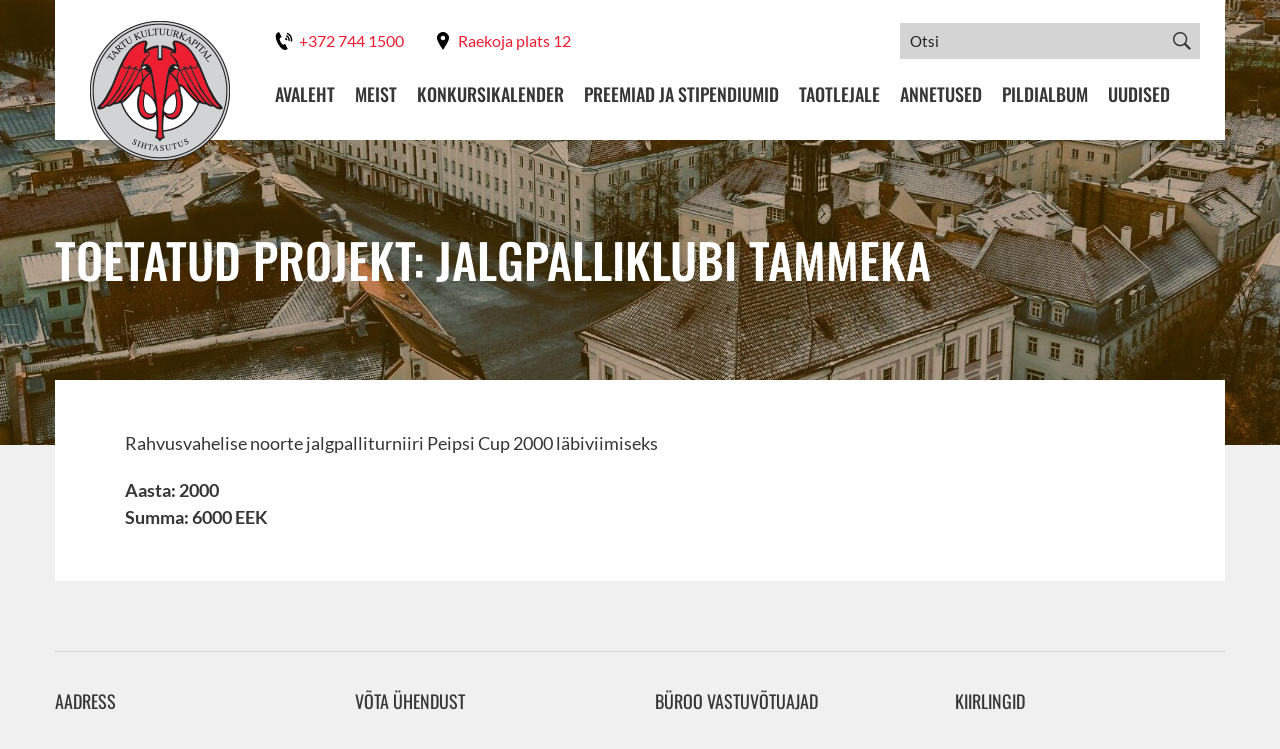

--- FILE ---
content_type: text/html; charset=UTF-8
request_url: https://kultuurkapital.ee/toetatud-projektid/jalgpalliklubi-tammeka-3/
body_size: 173892
content:
<!DOCTYPE html><html lang="et" id="html" class="no-js"> <head> <meta charset="utf-8"><link rel="preload" href="https://kultuurkapital.ee/wp-content/cache/fvm/min/1739651451-css8744ccdd410712add1350ac88a38f257f68b9db869ab97b8e22c2612f0b43.css" as="style" media="all" />
<link rel="preload" href="https://kultuurkapital.ee/wp-content/cache/fvm/min/1739651451-cssde25fcc089b66625055f2170998ab39cf57764d8472f68a38422f58379a6d.css" as="style" media="all" />
<link rel="preload" href="https://kultuurkapital.ee/wp-content/cache/fvm/min/1739651451-csse318d13a1d06338fa36ace2f900544343172999547e43f6d0ac6657d818f8.css" as="style" media="all" />
<link rel="preload" href="https://kultuurkapital.ee/wp-content/cache/fvm/min/1739651451-cssc6588562614d2e5fa390d79651b4bb6eeeb48be31696da0bab2194dcda652.css" as="style" media="all" />
<link rel="preload" href="https://kultuurkapital.ee/wp-content/cache/fvm/min/1739651451-css46fed0323eb8b46ec7d67531b5b00d4b619d88a771c3a1764d99289a164c1.css" as="style" media="all" />
<link rel="preload" href="https://kultuurkapital.ee/wp-content/cache/fvm/min/1739651451-css9b697f7c490b3a2bbe7422f4d71290a1d47e1e210ee38257e36393e84b2d7.css" as="style" media="all" />
<link rel="preload" href="https://kultuurkapital.ee/wp-content/cache/fvm/min/1739651451-css0def323d5c3550a5e88dc18fe18f0bda3db4343a5b62501028c7adeedef56.css" as="style" media="all" />
<link rel="preload" href="https://kultuurkapital.ee/wp-content/cache/fvm/min/1739651451-css8a4f54292f5c8f740041175ed443af9d2858466cf8db88d162a732cd026cb.css" as="style" media="all" />
<link rel="preload" href="https://kultuurkapital.ee/wp-content/cache/fvm/min/1739651451-cssfd6b4b7801482158dd1d2a74f5f9c5bdea9448f91426ec7217ce527da8d7c.css" as="style" media="all" />
<link rel="preload" href="https://kultuurkapital.ee/wp-content/cache/fvm/min/1739651451-css832246d1956f52b7aaaaa8e41d4668d534867516b1b2f0b0bb85d1da81147.css" as="style" media="all" />
<link rel="preload" href="https://kultuurkapital.ee/wp-content/cache/fvm/min/1739651451-css596bf84344f76dc0c9bd7d42ac697be7032579b8ad0b5a939758949e967be.css" as="style" media="all" /><script data-cfasync="false">if(navigator.userAgent.match(/MSIE|Internet Explorer/i)||navigator.userAgent.match(/Trident\/7\..*?rv:11/i)){var href=document.location.href;if(!href.match(/[?&]iebrowser/)){if(href.indexOf("?")==-1){if(href.indexOf("#")==-1){document.location.href=href+"?iebrowser=1"}else{document.location.href=href.replace("#","?iebrowser=1#")}}else{if(href.indexOf("#")==-1){document.location.href=href+"&iebrowser=1"}else{document.location.href=href.replace("#","&iebrowser=1#")}}}}</script>
<script data-cfasync="false">class FVMLoader{constructor(e){this.triggerEvents=e,this.eventOptions={passive:!0},this.userEventListener=this.triggerListener.bind(this),this.delayedScripts={normal:[],async:[],defer:[]},this.allJQueries=[]}_addUserInteractionListener(e){this.triggerEvents.forEach(t=>window.addEventListener(t,e.userEventListener,e.eventOptions))}_removeUserInteractionListener(e){this.triggerEvents.forEach(t=>window.removeEventListener(t,e.userEventListener,e.eventOptions))}triggerListener(){this._removeUserInteractionListener(this),"loading"===document.readyState?document.addEventListener("DOMContentLoaded",this._loadEverythingNow.bind(this)):this._loadEverythingNow()}async _loadEverythingNow(){this._runAllDelayedCSS(),this._delayEventListeners(),this._delayJQueryReady(this),this._handleDocumentWrite(),this._registerAllDelayedScripts(),await this._loadScriptsFromList(this.delayedScripts.normal),await this._loadScriptsFromList(this.delayedScripts.defer),await this._loadScriptsFromList(this.delayedScripts.async),await this._triggerDOMContentLoaded(),await this._triggerWindowLoad(),window.dispatchEvent(new Event("wpr-allScriptsLoaded"))}_registerAllDelayedScripts(){document.querySelectorAll("script[type=fvmdelay]").forEach(e=>{e.hasAttribute("src")?e.hasAttribute("async")&&!1!==e.async?this.delayedScripts.async.push(e):e.hasAttribute("defer")&&!1!==e.defer||"module"===e.getAttribute("data-type")?this.delayedScripts.defer.push(e):this.delayedScripts.normal.push(e):this.delayedScripts.normal.push(e)})}_runAllDelayedCSS(){document.querySelectorAll("link[rel=fvmdelay]").forEach(e=>{e.setAttribute("rel","stylesheet")})}async _transformScript(e){return await this._requestAnimFrame(),new Promise(t=>{const n=document.createElement("script");let r;[...e.attributes].forEach(e=>{let t=e.nodeName;"type"!==t&&("data-type"===t&&(t="type",r=e.nodeValue),n.setAttribute(t,e.nodeValue))}),e.hasAttribute("src")?(n.addEventListener("load",t),n.addEventListener("error",t)):(n.text=e.text,t()),e.parentNode.replaceChild(n,e)})}async _loadScriptsFromList(e){const t=e.shift();return t?(await this._transformScript(t),this._loadScriptsFromList(e)):Promise.resolve()}_delayEventListeners(){let e={};function t(t,n){!function(t){function n(n){return e[t].eventsToRewrite.indexOf(n)>=0?"wpr-"+n:n}e[t]||(e[t]={originalFunctions:{add:t.addEventListener,remove:t.removeEventListener},eventsToRewrite:[]},t.addEventListener=function(){arguments[0]=n(arguments[0]),e[t].originalFunctions.add.apply(t,arguments)},t.removeEventListener=function(){arguments[0]=n(arguments[0]),e[t].originalFunctions.remove.apply(t,arguments)})}(t),e[t].eventsToRewrite.push(n)}function n(e,t){let n=e[t];Object.defineProperty(e,t,{get:()=>n||function(){},set(r){e["wpr"+t]=n=r}})}t(document,"DOMContentLoaded"),t(window,"DOMContentLoaded"),t(window,"load"),t(window,"pageshow"),t(document,"readystatechange"),n(document,"onreadystatechange"),n(window,"onload"),n(window,"onpageshow")}_delayJQueryReady(e){let t=window.jQuery;Object.defineProperty(window,"jQuery",{get:()=>t,set(n){if(n&&n.fn&&!e.allJQueries.includes(n)){n.fn.ready=n.fn.init.prototype.ready=function(t){e.domReadyFired?t.bind(document)(n):document.addEventListener("DOMContentLoaded2",()=>t.bind(document)(n))};const t=n.fn.on;n.fn.on=n.fn.init.prototype.on=function(){if(this[0]===window){function e(e){return e.split(" ").map(e=>"load"===e||0===e.indexOf("load.")?"wpr-jquery-load":e).join(" ")}"string"==typeof arguments[0]||arguments[0]instanceof String?arguments[0]=e(arguments[0]):"object"==typeof arguments[0]&&Object.keys(arguments[0]).forEach(t=>{delete Object.assign(arguments[0],{[e(t)]:arguments[0][t]})[t]})}return t.apply(this,arguments),this},e.allJQueries.push(n)}t=n}})}async _triggerDOMContentLoaded(){this.domReadyFired=!0,await this._requestAnimFrame(),document.dispatchEvent(new Event("DOMContentLoaded2")),await this._requestAnimFrame(),window.dispatchEvent(new Event("DOMContentLoaded2")),await this._requestAnimFrame(),document.dispatchEvent(new Event("wpr-readystatechange")),await this._requestAnimFrame(),document.wpronreadystatechange&&document.wpronreadystatechange()}async _triggerWindowLoad(){await this._requestAnimFrame(),window.dispatchEvent(new Event("wpr-load")),await this._requestAnimFrame(),window.wpronload&&window.wpronload(),await this._requestAnimFrame(),this.allJQueries.forEach(e=>e(window).trigger("wpr-jquery-load")),window.dispatchEvent(new Event("wpr-pageshow")),await this._requestAnimFrame(),window.wpronpageshow&&window.wpronpageshow()}_handleDocumentWrite(){const e=new Map;document.write=document.writeln=function(t){const n=document.currentScript,r=document.createRange(),i=n.parentElement;let a=e.get(n);void 0===a&&(a=n.nextSibling,e.set(n,a));const s=document.createDocumentFragment();r.setStart(s,0),s.appendChild(r.createContextualFragment(t)),i.insertBefore(s,a)}}async _requestAnimFrame(){return new Promise(e=>requestAnimationFrame(e))}static run(){const e=new FVMLoader(["keydown","mousemove","touchmove","touchstart","touchend","wheel"]);e._addUserInteractionListener(e)}}FVMLoader.run();</script><meta http-equiv="X-UA-Compatible" content="IE=edge"><meta name="viewport" content="width=device-width, initial-scale=1.0, maximum-scale=1.0, user-scalable=no"/><meta name="format-detection" content="telephone=no"><title> Jalgpalliklubi Tammeka - Tartu Kultuurkapital </title><meta name='robots' content='index, follow, max-image-preview:large, max-snippet:-1, max-video-preview:-1'/><link rel="alternate" hreflang="et" href="https://kultuurkapital.ee/toetatud-projektid/jalgpalliklubi-tammeka-3/"/><link rel="alternate" hreflang="x-default" href="https://kultuurkapital.ee/toetatud-projektid/jalgpalliklubi-tammeka-3/"/><title>Jalgpalliklubi Tammeka - Tartu Kultuurkapital</title><link rel="canonical" href="https://kultuurkapital.ee/toetatud-projektid/jalgpalliklubi-tammeka-3/"/><meta property="og:locale" content="et_EE"/><meta property="og:type" content="article"/><meta property="og:title" content="Jalgpalliklubi Tammeka - Tartu Kultuurkapital"/><meta property="og:description" content="Rahvusvahelise noorte jalgpalliturniiri Peipsi Cup 2000 läbiviimiseks"/><meta property="og:url" content="https://kultuurkapital.ee/toetatud-projektid/jalgpalliklubi-tammeka-3/"/><meta property="og:site_name" content="Tartu Kultuurkapital"/><meta name="twitter:card" content="summary_large_image"/><script type="application/ld+json" class="yoast-schema-graph">{"@context":"https://schema.org","@graph":[{"@type":"WebPage","@id":"https://kultuurkapital.ee/toetatud-projektid/jalgpalliklubi-tammeka-3/","url":"https://kultuurkapital.ee/toetatud-projektid/jalgpalliklubi-tammeka-3/","name":"Jalgpalliklubi Tammeka - Tartu Kultuurkapital","isPartOf":{"@id":"https://kultuurkapital.ee/#website"},"datePublished":"2019-01-29T08:01:24+00:00","dateModified":"2019-01-29T08:01:24+00:00","breadcrumb":{"@id":"https://kultuurkapital.ee/toetatud-projektid/jalgpalliklubi-tammeka-3/#breadcrumb"},"inLanguage":"et","potentialAction":[{"@type":"ReadAction","target":["https://kultuurkapital.ee/toetatud-projektid/jalgpalliklubi-tammeka-3/"]}]},{"@type":"BreadcrumbList","@id":"https://kultuurkapital.ee/toetatud-projektid/jalgpalliklubi-tammeka-3/#breadcrumb","itemListElement":[{"@type":"ListItem","position":1,"name":"Home","item":"https://kultuurkapital.ee/"},{"@type":"ListItem","position":2,"name":"Toetatud projektid","item":"https://kultuurkapital.ee/toetatud-projektid/"},{"@type":"ListItem","position":3,"name":"Jalgpalliklubi Tammeka"}]},{"@type":"WebSite","@id":"https://kultuurkapital.ee/#website","url":"https://kultuurkapital.ee/","name":"Tartu Kultuurkapital","description":"Tartu-kesksete kultuuri-, teaduse-, hariduse- ja spordiprojektide toetamine","potentialAction":[{"@type":"SearchAction","target":{"@type":"EntryPoint","urlTemplate":"https://kultuurkapital.ee/?s={search_term_string}"},"query-input":"required name=search_term_string"}],"inLanguage":"et"}]}</script>      <style media="all">img:is([sizes="auto" i],[sizes^="auto," i]){contain-intrinsic-size:3000px 1500px}</style>             <link rel='stylesheet' id='wp-block-library-css' href='https://kultuurkapital.ee/wp-content/cache/fvm/min/1739651451-css8744ccdd410712add1350ac88a38f257f68b9db869ab97b8e22c2612f0b43.css' type='text/css' media='all'/><link rel='stylesheet' id='bb-tcs-editor-style-shared-css' href='https://kultuurkapital.ee/wp-content/cache/fvm/min/1739651451-cssde25fcc089b66625055f2170998ab39cf57764d8472f68a38422f58379a6d.css' type='text/css' media='all'/><style id='classic-theme-styles-inline-css' type='text/css' media="all">/*! This file is auto-generated */.wp-block-button__link{color:#fff;background-color:#32373c;border-radius:9999px;box-shadow:none;text-decoration:none;padding:calc(.667em + 2px) calc(1.333em + 2px);font-size:1.125em}.wp-block-file__button{background:#32373c;color:#fff;text-decoration:none}</style><style id='global-styles-inline-css' type='text/css' media="all">:root{--wp--preset--aspect-ratio--square:1;--wp--preset--aspect-ratio--4-3:4/3;--wp--preset--aspect-ratio--3-4:3/4;--wp--preset--aspect-ratio--3-2:3/2;--wp--preset--aspect-ratio--2-3:2/3;--wp--preset--aspect-ratio--16-9:16/9;--wp--preset--aspect-ratio--9-16:9/16;--wp--preset--color--black:#000000;--wp--preset--color--cyan-bluish-gray:#abb8c3;--wp--preset--color--white:#ffffff;--wp--preset--color--pale-pink:#f78da7;--wp--preset--color--vivid-red:#cf2e2e;--wp--preset--color--luminous-vivid-orange:#ff6900;--wp--preset--color--luminous-vivid-amber:#fcb900;--wp--preset--color--light-green-cyan:#7bdcb5;--wp--preset--color--vivid-green-cyan:#00d084;--wp--preset--color--pale-cyan-blue:#8ed1fc;--wp--preset--color--vivid-cyan-blue:#0693e3;--wp--preset--color--vivid-purple:#9b51e0;--wp--preset--gradient--vivid-cyan-blue-to-vivid-purple:linear-gradient(135deg,rgba(6,147,227,1) 0%,rgb(155,81,224) 100%);--wp--preset--gradient--light-green-cyan-to-vivid-green-cyan:linear-gradient(135deg,rgb(122,220,180) 0%,rgb(0,208,130) 100%);--wp--preset--gradient--luminous-vivid-amber-to-luminous-vivid-orange:linear-gradient(135deg,rgba(252,185,0,1) 0%,rgba(255,105,0,1) 100%);--wp--preset--gradient--luminous-vivid-orange-to-vivid-red:linear-gradient(135deg,rgba(255,105,0,1) 0%,rgb(207,46,46) 100%);--wp--preset--gradient--very-light-gray-to-cyan-bluish-gray:linear-gradient(135deg,rgb(238,238,238) 0%,rgb(169,184,195) 100%);--wp--preset--gradient--cool-to-warm-spectrum:linear-gradient(135deg,rgb(74,234,220) 0%,rgb(151,120,209) 20%,rgb(207,42,186) 40%,rgb(238,44,130) 60%,rgb(251,105,98) 80%,rgb(254,248,76) 100%);--wp--preset--gradient--blush-light-purple:linear-gradient(135deg,rgb(255,206,236) 0%,rgb(152,150,240) 100%);--wp--preset--gradient--blush-bordeaux:linear-gradient(135deg,rgb(254,205,165) 0%,rgb(254,45,45) 50%,rgb(107,0,62) 100%);--wp--preset--gradient--luminous-dusk:linear-gradient(135deg,rgb(255,203,112) 0%,rgb(199,81,192) 50%,rgb(65,88,208) 100%);--wp--preset--gradient--pale-ocean:linear-gradient(135deg,rgb(255,245,203) 0%,rgb(182,227,212) 50%,rgb(51,167,181) 100%);--wp--preset--gradient--electric-grass:linear-gradient(135deg,rgb(202,248,128) 0%,rgb(113,206,126) 100%);--wp--preset--gradient--midnight:linear-gradient(135deg,rgb(2,3,129) 0%,rgb(40,116,252) 100%);--wp--preset--font-size--small:13px;--wp--preset--font-size--medium:20px;--wp--preset--font-size--large:36px;--wp--preset--font-size--x-large:42px;--wp--preset--spacing--20:0.44rem;--wp--preset--spacing--30:0.67rem;--wp--preset--spacing--40:1rem;--wp--preset--spacing--50:1.5rem;--wp--preset--spacing--60:2.25rem;--wp--preset--spacing--70:3.38rem;--wp--preset--spacing--80:5.06rem;--wp--preset--shadow--natural:6px 6px 9px rgba(0, 0, 0, 0.2);--wp--preset--shadow--deep:12px 12px 50px rgba(0, 0, 0, 0.4);--wp--preset--shadow--sharp:6px 6px 0px rgba(0, 0, 0, 0.2);--wp--preset--shadow--outlined:6px 6px 0px -3px rgba(255, 255, 255, 1), 6px 6px rgba(0, 0, 0, 1);--wp--preset--shadow--crisp:6px 6px 0px rgba(0, 0, 0, 1)}:where(.is-layout-flex){gap:.5em}:where(.is-layout-grid){gap:.5em}body .is-layout-flex{display:flex}.is-layout-flex{flex-wrap:wrap;align-items:center}.is-layout-flex>:is(*,div){margin:0}body .is-layout-grid{display:grid}.is-layout-grid>:is(*,div){margin:0}:where(.wp-block-columns.is-layout-flex){gap:2em}:where(.wp-block-columns.is-layout-grid){gap:2em}:where(.wp-block-post-template.is-layout-flex){gap:1.25em}:where(.wp-block-post-template.is-layout-grid){gap:1.25em}.has-black-color{color:var(--wp--preset--color--black)!important}.has-cyan-bluish-gray-color{color:var(--wp--preset--color--cyan-bluish-gray)!important}.has-white-color{color:var(--wp--preset--color--white)!important}.has-pale-pink-color{color:var(--wp--preset--color--pale-pink)!important}.has-vivid-red-color{color:var(--wp--preset--color--vivid-red)!important}.has-luminous-vivid-orange-color{color:var(--wp--preset--color--luminous-vivid-orange)!important}.has-luminous-vivid-amber-color{color:var(--wp--preset--color--luminous-vivid-amber)!important}.has-light-green-cyan-color{color:var(--wp--preset--color--light-green-cyan)!important}.has-vivid-green-cyan-color{color:var(--wp--preset--color--vivid-green-cyan)!important}.has-pale-cyan-blue-color{color:var(--wp--preset--color--pale-cyan-blue)!important}.has-vivid-cyan-blue-color{color:var(--wp--preset--color--vivid-cyan-blue)!important}.has-vivid-purple-color{color:var(--wp--preset--color--vivid-purple)!important}.has-black-background-color{background-color:var(--wp--preset--color--black)!important}.has-cyan-bluish-gray-background-color{background-color:var(--wp--preset--color--cyan-bluish-gray)!important}.has-white-background-color{background-color:var(--wp--preset--color--white)!important}.has-pale-pink-background-color{background-color:var(--wp--preset--color--pale-pink)!important}.has-vivid-red-background-color{background-color:var(--wp--preset--color--vivid-red)!important}.has-luminous-vivid-orange-background-color{background-color:var(--wp--preset--color--luminous-vivid-orange)!important}.has-luminous-vivid-amber-background-color{background-color:var(--wp--preset--color--luminous-vivid-amber)!important}.has-light-green-cyan-background-color{background-color:var(--wp--preset--color--light-green-cyan)!important}.has-vivid-green-cyan-background-color{background-color:var(--wp--preset--color--vivid-green-cyan)!important}.has-pale-cyan-blue-background-color{background-color:var(--wp--preset--color--pale-cyan-blue)!important}.has-vivid-cyan-blue-background-color{background-color:var(--wp--preset--color--vivid-cyan-blue)!important}.has-vivid-purple-background-color{background-color:var(--wp--preset--color--vivid-purple)!important}.has-black-border-color{border-color:var(--wp--preset--color--black)!important}.has-cyan-bluish-gray-border-color{border-color:var(--wp--preset--color--cyan-bluish-gray)!important}.has-white-border-color{border-color:var(--wp--preset--color--white)!important}.has-pale-pink-border-color{border-color:var(--wp--preset--color--pale-pink)!important}.has-vivid-red-border-color{border-color:var(--wp--preset--color--vivid-red)!important}.has-luminous-vivid-orange-border-color{border-color:var(--wp--preset--color--luminous-vivid-orange)!important}.has-luminous-vivid-amber-border-color{border-color:var(--wp--preset--color--luminous-vivid-amber)!important}.has-light-green-cyan-border-color{border-color:var(--wp--preset--color--light-green-cyan)!important}.has-vivid-green-cyan-border-color{border-color:var(--wp--preset--color--vivid-green-cyan)!important}.has-pale-cyan-blue-border-color{border-color:var(--wp--preset--color--pale-cyan-blue)!important}.has-vivid-cyan-blue-border-color{border-color:var(--wp--preset--color--vivid-cyan-blue)!important}.has-vivid-purple-border-color{border-color:var(--wp--preset--color--vivid-purple)!important}.has-vivid-cyan-blue-to-vivid-purple-gradient-background{background:var(--wp--preset--gradient--vivid-cyan-blue-to-vivid-purple)!important}.has-light-green-cyan-to-vivid-green-cyan-gradient-background{background:var(--wp--preset--gradient--light-green-cyan-to-vivid-green-cyan)!important}.has-luminous-vivid-amber-to-luminous-vivid-orange-gradient-background{background:var(--wp--preset--gradient--luminous-vivid-amber-to-luminous-vivid-orange)!important}.has-luminous-vivid-orange-to-vivid-red-gradient-background{background:var(--wp--preset--gradient--luminous-vivid-orange-to-vivid-red)!important}.has-very-light-gray-to-cyan-bluish-gray-gradient-background{background:var(--wp--preset--gradient--very-light-gray-to-cyan-bluish-gray)!important}.has-cool-to-warm-spectrum-gradient-background{background:var(--wp--preset--gradient--cool-to-warm-spectrum)!important}.has-blush-light-purple-gradient-background{background:var(--wp--preset--gradient--blush-light-purple)!important}.has-blush-bordeaux-gradient-background{background:var(--wp--preset--gradient--blush-bordeaux)!important}.has-luminous-dusk-gradient-background{background:var(--wp--preset--gradient--luminous-dusk)!important}.has-pale-ocean-gradient-background{background:var(--wp--preset--gradient--pale-ocean)!important}.has-electric-grass-gradient-background{background:var(--wp--preset--gradient--electric-grass)!important}.has-midnight-gradient-background{background:var(--wp--preset--gradient--midnight)!important}.has-small-font-size{font-size:var(--wp--preset--font-size--small)!important}.has-medium-font-size{font-size:var(--wp--preset--font-size--medium)!important}.has-large-font-size{font-size:var(--wp--preset--font-size--large)!important}.has-x-large-font-size{font-size:var(--wp--preset--font-size--x-large)!important}:where(.wp-block-post-template.is-layout-flex){gap:1.25em}:where(.wp-block-post-template.is-layout-grid){gap:1.25em}:where(.wp-block-columns.is-layout-flex){gap:2em}:where(.wp-block-columns.is-layout-grid){gap:2em}:root :where(.wp-block-pullquote){font-size:1.5em;line-height:1.6}</style><link rel='stylesheet' id='arve-css' href='https://kultuurkapital.ee/wp-content/cache/fvm/min/1739651451-csse318d13a1d06338fa36ace2f900544343172999547e43f6d0ac6657d818f8.css' type='text/css' media='all'/><link rel='stylesheet' id='arve-pro-css' href='https://kultuurkapital.ee/wp-content/cache/fvm/min/1739651451-cssc6588562614d2e5fa390d79651b4bb6eeeb48be31696da0bab2194dcda652.css' type='text/css' media='all'/><link rel='stylesheet' id='afr-css-css' href='https://kultuurkapital.ee/wp-content/cache/fvm/min/1739651451-css46fed0323eb8b46ec7d67531b5b00d4b619d88a771c3a1764d99289a164c1.css' type='text/css' media='all'/><link rel='stylesheet' id='contact-form-7-css' href='https://kultuurkapital.ee/wp-content/cache/fvm/min/1739651451-css9b697f7c490b3a2bbe7422f4d71290a1d47e1e210ee38257e36393e84b2d7.css' type='text/css' media='all'/><link rel='stylesheet' id='google-fonts-css' href='https://kultuurkapital.ee/wp-content/cache/fvm/min/1739651451-css0def323d5c3550a5e88dc18fe18f0bda3db4343a5b62501028c7adeedef56.css' type='text/css' media='all'/><link rel='stylesheet' id='ionicons.min-css' href='https://kultuurkapital.ee/wp-content/cache/fvm/min/1739651451-css8a4f54292f5c8f740041175ed443af9d2858466cf8db88d162a732cd026cb.css' type='text/css' media='all'/><link rel='stylesheet' id='bootstrap-css' href='https://kultuurkapital.ee/wp-content/cache/fvm/min/1739651451-cssfd6b4b7801482158dd1d2a74f5f9c5bdea9448f91426ec7217ce527da8d7c.css' type='text/css' media='all'/><link rel='stylesheet' id='ama-css' href='https://kultuurkapital.ee/wp-content/cache/fvm/min/1739651451-css832246d1956f52b7aaaaa8e41d4668d534867516b1b2f0b0bb85d1da81147.css' type='text/css' media='all'/><link rel='stylesheet' id='ari-fancybox-css' href='https://kultuurkapital.ee/wp-content/cache/fvm/min/1739651451-css596bf84344f76dc0c9bd7d42ac697be7032579b8ad0b5a939758949e967be.css' type='text/css' media='all'/><script type="text/javascript" src="https://kultuurkapital.ee/wp-content/plugins/autocomplete-for-relevanssi/awesomplete-gh-pages/awesomplete.js?ver=0.1" id="afr-js-js"></script><script type="text/javascript" src="https://kultuurkapital.ee/wp-includes/js/jquery/jquery.min.js?ver=3.7.1" id="jquery-core-js"></script><script type="text/javascript" src="https://kultuurkapital.ee/wp-includes/js/jquery/jquery-migrate.min.js?ver=3.4.1" id="jquery-migrate-js"></script><script type="text/javascript" id="ari-fancybox-js-extra">
/* <![CDATA[ */
var ARI_FANCYBOX = {"lightbox":{"animationEffect":"fade","animationDuration":500,"toolbar":true,"buttons":["close"],"autoFocus":false,"backFocus":false,"trapFocus":false,"video":{"autoStart":false},"thumbs":{"hideOnClose":false},"touch":{"vertical":false,"momentum":false},"preventCaptionOverlap":false,"hideScrollbar":false,"lang":"custom","i18n":{"custom":{"PREV":"Previous","NEXT":"Next","PLAY_START":"Start slideshow (P)","PLAY_STOP":"Stop slideshow (P)","FULL_SCREEN":"Full screen (F)","THUMBS":"Thumbnails (G)","ZOOM":"Zoom","CLOSE":"Close (Esc)","ERROR":"The requested content cannot be loaded. <br\/> Please try again later."}}},"convert":{},"mobile":{},"slideshow":{},"deeplinking":{"enabled":false},"integration":{},"share":{"enabled":false,"buttons":{"facebook":{"enabled":false},"twitter":{"enabled":false},"gplus":{"enabled":false},"pinterest":{"enabled":false},"linkedin":{"enabled":false},"vk":{"enabled":false},"email":{"enabled":false},"download":{"enabled":false}},"ignoreTypes":[]},"comments":{"showOnStart":false,"supportedTypes":null},"protect":{},"extra":{},"viewers":{"pdfjs":{"url":"https:\/\/kultuurkapital.ee\/wp-content\/plugins\/ari-fancy-lightbox\/assets\/pdfjs\/web\/viewer.html"}},"messages":{"share_facebook_title":"Share on Facebook","share_twitter_title":"Share on Twitter","share_gplus_title":"Share on Google+","share_pinterest_title":"Share on Pinterest","share_linkedin_title":"Share on LinkedIn","share_vk_title":"Share on VK","share_email_title":"Send by e-mail","download_title":"Download","comments":"Comments"}};
/* ]]> */
</script><script type="text/javascript" src="https://kultuurkapital.ee/wp-content/plugins/ari-fancy-lightbox/assets/fancybox/jquery.fancybox.min.js?ver=1.8.20" id="ari-fancybox-js"></script><style type="text/css" media="all">BODY .fancybox-container{z-index:200000}BODY .fancybox-is-open .fancybox-bg{opacity:.87}BODY .fancybox-bg{background-color:#0f0f11}BODY .fancybox-thumbs{background-color:#fff}</style><link rel="icon" href="https://kultuurkapital.ee/wp-content/uploads/2020/10/cropped-favicon-192x192.png" sizes="192x192"/> </head> <body class="supported-projects-template-default single single-supported-projects postid-15999"><div id="wrapper"><header id="header" role="header"> <div class="container"> <div class="header-inner clearfix"> <div id="header-logo"> <a href="https://kultuurkapital.ee"> <img src="https://kultuurkapital.ee/wp-content/themes/kultuurkapital/theme/images/header-logo.png" alt=""/> </a> </div> <button id="mobile-toggle" type="button" class="icon"> <span class="menui top-menu"></span> <span class="menui mid-menu"></span> <span class="menui bot-menu"></span> </button> <div class="flex-end"> <div class="flex-item clearfix"> <ul class="header-contacts"><li><a href="tel:+372 744 1500"><svg xmlns="http://www.w3.org/2000/svg" width="24" height="24" viewBox="0 0 24 24"><path d="M14.89 23.654c-7.367 3.367-18.802-18.86-11.601-22.615l2.107-1.039 3.492 6.817-2.082 1.026c-2.189 1.174 2.37 10.08 4.609 8.994.091-.041 2.057-1.007 2.064-1.011l3.521 6.795c-.008.004-1.989.978-2.11 1.033zm-1.538-13.409l2.917.87c.223-.747.16-1.579-.24-2.317-.399-.739-1.062-1.247-1.808-1.469l-.869 2.916zm1.804-6.058c1.551.462 2.926 1.516 3.756 3.051.831 1.536.96 3.263.498 4.813l-1.795-.535c.325-1.091.233-2.306-.352-3.387-.583-1.081-1.551-1.822-2.643-2.146l.536-1.796zm.95-3.187c2.365.705 4.463 2.312 5.729 4.656 1.269 2.343 1.466 4.978.761 7.344l-1.84-.548c.564-1.895.406-4.006-.608-5.882-1.016-1.877-2.696-3.165-4.591-3.729l.549-1.841z"/></svg><span class="hide-mobile">+372 744 1500</span></a></li><li><a href="https://www.google.com/maps/place/Tartu+Kultuurkapital+SA/@58.3747746,26.7267227,17z/data=!3m1!4b1!4m5!3m4!1s0x46eb36e0ccd24539:0x2f1129d0a5fa29eb!8m2!3d58.3747746!4d26.7289114" target="_blank"><svg xmlns="http://www.w3.org/2000/svg" width="24" height="24" viewBox="0 0 24 24"><path d="M12 0c-4.198 0-8 3.403-8 7.602 0 4.198 3.469 9.21 8 16.398 4.531-7.188 8-12.2 8-16.398 0-4.199-3.801-7.602-8-7.602zm0 11c-1.657 0-3-1.343-3-3s1.343-3 3-3 3 1.343 3 3-1.343 3-3 3z"/></svg><span class="hide-mobile">Raekoja plats 12</span></a></li></ul><div class="header-search"> <form role="search" method="get" action="https://kultuurkapital.ee/" autocomplete="off"> <input type="search" placeholder="Otsi" name="s" class="form-control"/> <button type="submit" class="searchbox-submit"><i class="ion-ios-search-strong"></i></button> <input type='hidden' name='lang' value='et'/></form></div> </div> <div class="flex-item"> <div id="header-items"> <nav id="primary-menu" class="menu-primaarne-menuu-container"><ul id="menu-primaarne-menuu" class="clearfix"><li id="menu-item-9" class="menu-item menu-item-type-post_type menu-item-object-page menu-item-home menu-item-9"><a href="https://kultuurkapital.ee/">Avaleht</a></li><li id="menu-item-155" class="menu-item menu-item-type-post_type menu-item-object-page menu-item-has-children menu-item-155"><a href="https://kultuurkapital.ee/meist/">Meist</a></li><li id="menu-item-22197" class="menu-item menu-item-type-post_type menu-item-object-page menu-item-22197"><a href="https://kultuurkapital.ee/konkursikalender/">Konkursikalender</a></li><li id="menu-item-154" class="menu-item menu-item-type-post_type menu-item-object-page menu-item-has-children menu-item-154"><a href="https://kultuurkapital.ee/preemiad-ja-stipendiumid/">Preemiad ja stipendiumid</a></li><li id="menu-item-153" class="menu-item menu-item-type-post_type menu-item-object-page menu-item-has-children menu-item-153"><a href="https://kultuurkapital.ee/taotlejale/">Taotlejale</a></li><li id="menu-item-152" class="menu-item menu-item-type-post_type menu-item-object-page menu-item-has-children menu-item-152"><a href="https://kultuurkapital.ee/annetused/">Annetused</a></li><li id="menu-item-25295" class="menu-item menu-item-type-custom menu-item-object-custom menu-item-25295"><a href="https://kultuurkapital.ee/pildialbum/">Pildialbum</a></li><li id="menu-item-17" class="menu-item menu-item-type-taxonomy menu-item-object-category menu-item-17"><a href="https://kultuurkapital.ee/uudised/">Uudised</a></li></ul></nav> </div> </div> </div> </div> </div></header><section id="content" class="builder-elements"><div class="builder-element element-hero" style="background-image: url(https://kultuurkapital.ee/wp-content/uploads/2025/02/TarmoHaud2017_TartuHommik_darkened-e1738692574870-2000x600.jpg);"><div class="element-inner"><div class="container"><div class="flex-center flex-grid"><div class="flex-item"><h1>Toetatud projekt: Jalgpalliklubi Tammeka</h1></div></div></div></div></div><div class="builder-element element-primary"><div class="element-inner"><div class="container"><div class="content-elements"><div class="content-element"><div class="flex-stretch flex-grid flex-primary-wrap"><div id="primary-content" class="flex-item"><div class="content-element-block"><div class="content-element-body"><div class="editor-content"><p>Rahvusvahelise noorte jalgpalliturniiri Peipsi Cup 2000 läbiviimiseks</p><p><strong>Aasta: 2000</strong></p><strong>Summa: 6000 EEK</strong></div></div></div></div></div></div></div></div></div></div></section><footer id="footer"> <div class="container"> <div class="footer-info"><div class="flex-fill"><div class="flex-fill-item"><div class="editor-content"><h6>AADRESS</h6><p>Tartu Kultuurkapital<br/>Raekoja plats 12<br/>51004 Tartu</p></div></div><div class="flex-fill-item"><div class="editor-content"><h6>VÕTA ÜHENDUST</h6><p><a href="mailto:kultuurkapital@info.ee">kultuurkapital@info.ee</a><br/>+372 744 1500<br/>+372 504 9654</p></div></div><div class="flex-fill-item"><div class="editor-content"><h6>BÜROO VASTUVÕTUAJAD</h6><p>Esmaspäev 9-12<br/>Neljapäev 13-17<br/><em>Vajalik eelregistreerimine!</em></p></div></div><div class="flex-fill-item"><div class="editor-content"><h6>KIIRLINGID</h6><p><a href="https://tartu.ee/et" target="_blank" rel="noopener">Tartu linna koduleht</a><br/><a href="https://kultuuriaken.tartu.ee/et" target="_blank" rel="noopener">Tartu Kultuuriaken</a></p></div></div></div></div> <div class="footer-logo text-center"> <img src="https://kultuurkapital.ee/wp-content/themes/kultuurkapital/theme/images/header-logo.png" alt=""/> </div> </div></footer></div><script type="text/javascript" src="https://kultuurkapital.ee/wp-includes/js/dist/hooks.min.js?ver=4d63a3d491d11ffd8ac6" id="wp-hooks-js"></script><script type="text/javascript" src="https://kultuurkapital.ee/wp-includes/js/dist/i18n.min.js?ver=5e580eb46a90c2b997e6" id="wp-i18n-js"></script><script type="text/javascript" id="wp-i18n-js-after">
/* <![CDATA[ */
wp.i18n.setLocaleData( { 'text direction\u0004ltr': [ 'ltr' ] } );
/* ]]> */
</script><script type="text/javascript" src="https://kultuurkapital.ee/wp-content/plugins/contact-form-7/includes/swv/js/index.js?ver=6.0.3" id="swv-js"></script><script type="text/javascript" id="contact-form-7-js-before">
/* <![CDATA[ */
var wpcf7 = {
    "api": {
        "root": "https:\/\/kultuurkapital.ee\/wp-json\/",
        "namespace": "contact-form-7\/v1"
    }
};
/* ]]> */
</script><script type="text/javascript" src="https://kultuurkapital.ee/wp-content/plugins/contact-form-7/includes/js/index.js?ver=6.0.3" id="contact-form-7-js"></script><script type="text/javascript" src="https://www.google.com/recaptcha/api.js?render=6Lc_ktYqAAAAAC-FeKlUPIvPmX8BeyPLizt3eU0C&amp;ver=3.0" id="google-recaptcha-js"></script><script type="text/javascript" src="https://kultuurkapital.ee/wp-includes/js/dist/vendor/wp-polyfill.min.js?ver=3.15.0" id="wp-polyfill-js"></script><script type="text/javascript" id="wpcf7-recaptcha-js-before">
/* <![CDATA[ */
var wpcf7_recaptcha = {
    "sitekey": "6Lc_ktYqAAAAAC-FeKlUPIvPmX8BeyPLizt3eU0C",
    "actions": {
        "homepage": "homepage",
        "contactform": "contactform"
    }
};
/* ]]> */
</script><script type="text/javascript" src="https://kultuurkapital.ee/wp-content/plugins/contact-form-7/modules/recaptcha/index.js?ver=6.0.3" id="wpcf7-recaptcha-js"></script><script type="text/javascript" src="https://kultuurkapital.ee/wp-content/themes/kultuurkapital/theme/js/bootstrap.min.js" id="bootstrap-js"></script><script type="text/javascript" src="https://kultuurkapital.ee/wp-content/themes/kultuurkapital/theme/js/functions.js" id="ama-js"></script> <script>
    var searchInputs = document.getElementsByName("s");
    for(var i = 0; i < searchInputs.length; i++) {
        var awesomplete = new Awesomplete(searchInputs[i]);
        awesomplete.list = ["24959","24998","aasta","allfondid","annetused","arendamise","asutatud","avaleht","background","center","dark","default","eraldusi","eristipendiumid","esita","hariduse","http","https","huvides","isikute","jagamisega","kasitata","kasutades","kasutate","kesksete","kogukonna","kogumise","kolme","konkursikalender","kontaktandmed","korge","kriteeriumit","kui","kultuuri","kultuurkapital","left","lennu","linna","linnakirjaniku","logo","loomingulise","loovisiku","makstakse","marksona","meist","mida","mille","millega","mingit","missiooniks","nimelised","ning","oigused","omandab","omandamise","oskuste","otsida","otsingu","pood","poolaasta","poolt","preemiad","projektid","rahaliste","red","rohkem","sihtasutuse","sihtotstarbelise","siis","soodustamiseks","spordiprojektide","stipendium","stipendiumid","stipendiumina","stipendumi","summeeritakse","suunatud","taotlejale","taotlemine","taotlus","tartu","tasustatakse","teadmiste","teaduse","teadusliku","tegemisega","tegevuse","tegevust","tegija","teosele","toetamine","toetatud","toetus","tooteid","total","translate","tulemused","tulevikku","tunnustatakse","uhte","uudised","vahendite","valdkond","valjamakse","valjamakset","vanemad","voi","voimalik","voimete","yellow","ostukorv","kassa","14x19cm","1547108954","318","353","ernst","hõbedase","instock","joonistas","jõulukroon","kaardi","kaart","kahepoolne","mai","saks","taxable","toetas","ületrükiga","väljaandmist","young","10102052050006","221011379347","340","372","446302","504","51004","90001291","9654","aadress","aastaselt","abistamine","algatatud","allfond","allfonde","allfondi","alljargnevatest","annetaja","annetuse","arveldusarved","asub","avalikkuse","buroo","definitsioon","deklareeritakse","ee092200221011379347","ee251010102052050006","ee537700771000654154","eelises","eelregistreerimine","eest","eeuhee2x","enamik","enese","esile","esmaspaev","ettevote","ettevotet","ettevotja","ettevotlusega","ettevotte","formaadis","fuusilisest","habaee2x","haldamine","haldamiseks","hallatav","heategevus","heategevuse","heategevusega","heategevusfondi","heategevusprogramm","iban","iga","immateriaalse","info","isikukood","isikust","jaoks","jargmine","jargmised","juba","juhib","juhtimine","juriidiliste","juurde","kaib","kapitali","kell","kohaselt","kokkukutsumine","kokkulepitud","kolmepoolse","komisjonide","kontrollitav","kood","koolide","koordinaatori","korral","korraldamine","korrale","kuidas","kultuurkapitali","kuludega","lepingu","lepingus","lhv","lhvbee22","lisada","loeb","loomingulist","maaratletud","mahaarvatav","mahus","maksuametile","maksusoodustusi","maksustamisest","margusona","materiaalse","millises","mis","mittetulundusuhing","mittetulundusuhingult","muu","nait","naiteks","neljapaev","nimi","oma","oppe","oppetoo","osta","otsustusprotsessi","pank","parendamiseks","pdf","pikaajaline","plats","post","praktikatest","programm","projekti","projektitoetus","punktile","raekoja","rahaliselt","rahastatav","rajamise","rakendab","rakendada","reg","reklaami","reklaamib","saad","saaja","samuti","satestatakse","seb","selgitusse","seotud","sihtotstarbeline","siin","sisse","skulptuuride","solmib","soovi","sponsorleping","spordiprojekte","sporditegevust","statuudis","stipendiumi","stipendiumidega","stipendiumikonkursside","swedbank","swift","teadustoo","teadustood","teavitamine","teenused","tegemist","tegevuses","tegevusi","tegutseva","tel","telefon","tema","toetada","toetajaettevotte","toetatakse","toetuse","toetuslepingu","toetusprogramm","toimiv","tostab","tulumaksuseaduse","turundusosakond","uhekordne","uhel","uksikisikute","uldinfo","ulekande","uute","vaartuse","vahel","vajalik","valjakujunenud","vastavalt","vastuvotuajad","viisidest","voimalus","erinevate","kohta","preemiate","statuut","stipendiumite","avaldused","avalduste","esitamine","kultuurkapitalile","tagasiside","0006","101020","1137","1995","2000","2002","208","2210","5205","9347","aastal","aastate","aastatel","aastatulust","alusel","annetada","annetamine","annetanud","annetusi","arveldusarve","austraalias","avaliku","ee092200","ee2510","eespool","eesti","ega","elav","elu","esitatud","firmad","fischmann","isikustatud","kalendriaastal","kantud","kasumist","kehtestas","kellele","kes","koigile","konkursi","korra","korras","krooni","kujundamiseks","kultuurikeskkonna","kuni","kuulumine","leiavad","liikmed","loikes","maaramine","mainitud","majandusaasta","makse","maksja","maksmine","maksustata","maksustatud","markida","meile","miljonit","mittetulundusuhingute","nende","nii","nimekirja","noukogu","olema","organisatsiooni","parandamiseks","peab","piirmaarades","pohikirjaline","rahalisi","registreeritud","ressursse","saab","saada","saamiseks","saavad","samal","see","seetottu","sihtasutus","sihtasutuste","soovitakse","sotsiaalmaksuga","sotsiaalmaksust","stipendiumide","stipendiumit","summast","suur","suurannetaja","swedpank","tahendab","tahet","tanu","teatud","tegevus","teha","tehtud","tingimused","tingimustele","toetuseks","tohi","toimub","toimuma","tootajad","tulu","tulumaksuga","tulumaksusoodustuse","tulumaksust","tulumaksuvabalt","tulumaksuvabu","tumsle","uksikisik","ulatuses","vabariigi","vabariigis","vabastamine","vabastatud","valiseestlane","valitsus","valitsuse","valjamaksete","vastavad","viimase","vilhelm","1546932975","5c2f0fa11cfd7","5c3316595046c","field","151","152","153","1546948221","171","1710","172","1991","210","211","212","213","2131","2132","2133","2134","214","215","216","217","22012015","261","262","263","264","265","266","310","311","312","313","314","315","3151","3152","3153","3154","3155","3156","3157","3158","316","361","3610","3611","362","363","364","365","366","367","3671","3672","3673","368","369","7000","aastaeelarve","aastaks","aeg","ainult","ajal","akti","aktivatesse","aktsiaid","algab","alla","allesjäänud","allkirjaga","allkirjastavad","alustel","anda","andmine","annab","annetuste","annetustest","antakse","aprilliks","äraolekul","aru","aruande","aruanne","arva","arvatud","arvel","arvele","arvessevõtmiseks","aseesimees","asemele","asendab","asendava","asjaõigusega","asjaolud","asjaolude","asjaoludel","asjaoludest","asjaolusid","asukoht","asutada","asutajale","audiitor","audiitori","avalikes","avalikkust","detsembri","detsembril","ebapiisavaks","edaspidi","edastades","eelarve","eelkõige","eesmärgi","eesmärgil","eesmärki","eesmärkide","eesmärkidega","eesmärkidel","eetika","endi","eraldistest","eraõiguslikke","eriarvamus","esimees","esimehe","esindab","esindaja","esindajat","esine","esitab","esitama","esitamise","esitatakse","ettenähtud","ettepanek","ettepaneku","etteteatamiseta","ettevõtluses","euro","eurot","finantseerimiseks","finantsinvesteeringuteks","füüsiliste","füüsilistele","hääle","hääletab","hääletamise","hääletamisel","hääletanud","hääletas","hääletusprotokolli","hääletusprotokollita","hääletustulemuste","hääletustulemustega","häältest","haldamiskuludeks","halvenemisest","haridus","harilikult","harvem","harvemini","heli","hiljemalt","hindamise","hinnatavaid","hoiustada","hoiustelt","hulgast","hulka","huvi","igal","igapäevase","informeerib","intressidest","investeerida","investeerimise","investeeringute","investeeritakse","isiku","isikuid","isikutele","jaanuaril","jagada","jagamise","jagunemine","jagunemise","jaotuse","jaotust","järelevalvet","järgides","järgmise","järgmiste","jätkates","jooksul","jõustub","juhataja","juhatus","juhatuse","juhatusele","juhtimiseks","juhtimist","juhtudel","juhul","juriidilisi","juriidilistele","käesoleva","käesolevas","kahe","kaheksa","käibevahendid","kajastab","kandmisest","kantakse","kantavate","kas","käsunduslepingu","kasutab","kasutada","kasutamine","kasutatakse","katmiseks","kaudu","kava","kavandab","kehtestab","kehtestatud","kelle","kellel","kestavad","kindlaks","kingituste","kingitustest","kinnis","kinnisasjade","kinnisvara","kinnitab","kinnitamiseks","kinnitatud","kirjalikku","kirjaliku","kirjalikud","kirjanduse","kirjutavad","kogemused","kogub","kogusumma","kohal","kohaldatakse","kohalolek","kohe","kohustused","kohustusi","kõik","kõikide","kokku","kolmandate","kolmeks","kolmest","kontrollitud","koormamine","koos","kooskõlas","koosneb","koosolek","koosoleku","koosolekud","koosolekul","koosolekult","koosolekut","koosseisu","koostab","kord","korraldab","korraldada","korraldamisest","krediidiasutustes","kuid","kujutava","kultuuriprojektide","kultuurkapitalil","küsimuste","küsimustes","kutsub","kutsuda","kutsumata","kutsutakse","kuu","kuuluva","kuuluvad","läbiviimiseks","laekumiste","laekumistest","laekunud","laekuvate","laenu","laenude","laenudelt","lahutamatuks","laitmatu","lange","lepingule","lepingust","levitada","liige","liikme","liikmega","liikmeks","liikmele","liikmeline","liikmest","liikmete","liikmetele","liikmetest","likvideerija","likvideerijad","likvideerijal","likvideerimine","likvideerimise","likvideerimiseks","likviidsetesse","linn","linnale","linnas","linnavalitsus","linnavalitsuse","linnavolikogu","linnavolikogul","linnavolikogule","lisaks","loetakse","lõpeb","lõpetada","lõpetamine","lõpetamise","lõpetamisel","lõpetatakse","lõpevad","lõppemisest","lõppu","määrab","määramiseks","määrata","määratakse","määrates","määratud","maaülikool","madala","majanduslikku","majandusliku","majanduslikule","majandusseisundist","majandustegevusega","majandustegevusest","maksmise","maksta","makstav","makstavat","märkega","mitte","mitterahaliste","mittetulundusühingule","mõjuval","moodustab","moodustub","moodustuvad","muid","müüa","muud","muudatus","muudatusi","muude","muudele","muudelt","muudest","muul","muuta","muutmine","muutmiseks","muutub","muutunud","näidatud","näitekunsti","neid","neis","nelja","nendega","nimed","nimeliselt","nimetab","nimetamiseni","nimetatakse","nimetatud","noteeritud","nõuab","nõuete","nõukogul","nõukogule","nõusoleku","nõustuvad","õigus","õigusaktidele","õigusaktides","ole","olekut","olemusega","olla","olukorrale","olukorrast","olulise","olulisest","olulistest","omamise","omandada","omandamine","omandiõiguse","omavatele","organid","osaleda","osalenud","otsus","otsuse","otsused","otsusega","otsusesse","otsustab","otsustamiseks","otsuste","otsustega","otsustusvõimeline","paigutamisest","pandud","pärandaja","pärandeid","pärandite","päranditest","pärast","peatükk","perioodiliselt","põhikapital","põhikapitali","põhikiri","põhikirja","põhikirjaga","põhikirjalise","põhikirjaliste","põhjusel","põhjusest","poole","preemiaid","projektide","protokolli","protokollija","protokollile","protokollitakse","punktidega","punktides","punktis","puuduvad","raamatupidamisdokumentides","raamatupidamise","raamatupidamist","raamest","rahalised","rahandusosakonnale","rahaturu","rahuldamist","rahvakultuuri","rakenduskunsti","redaktsioon","registrisse","rendile","reputatsioon","riskitasemega","saadab","saadavast","saadud","saavutamine","saavutamiseks","samadel","samasuguse","sätestatud","sätestatut","seaduse","seadusega","seadusele","seaduses","seadusevastased","sealhulgas","seda","seisukoha","seisukohad","seisundi","selle","selles","sellesse","senisel","sihipärase","sihtasutusele","sihtotstarbelised","sihtotstarbelisi","sõlmitud","sõltumata","sõltuvalt","soodustusi","soovile","spordi","stipendiume","suhtes","sümboolikaga","summad","summas","surma","suuremas","suuruse","taasesitamist","tagada","tagasi","tagasiastumisel","tagasikutsumise","tagasikutsumisel","tagasikutsutud","tähtaja","tähtajad","tähtsusega","täidab","täitmiseks","talle","taotluste","tasu","tasustamise","teadus","teata","teavitab","teda","teeb","tegemise","tegemiseks","tegemisel","tegevusest","tegevuskulude","tegevuskuludeks","tehakse","tehinguid","tehingute","teisiti","teistele","teostab","toetamiseks","toimingud","toimuvad","töö","töökorra","tööle","töölt","tööst","tõttu","tuleb","tulenevad","tulumaksusoodustusega","tulust","tuluüritusi","ühenduste","ühest","ühinemine","ühinemise","üks","üksnes","üldsätted","üle","üleandmise","ülesandeid","ülesannetele","ülesütlemise","ülesütlemisele","ületada","ülevaate","ülikooli","ürituste","usuliste","uue","uus","väärtpaberite","väärtpaberitelt","vabariik","vabastab","vahendab","vahendeid","vahendid","vahenditest","vähenenud","väiksem","vajadusel","vajadusele","vajalikud","valdkonnas","välistavaid","valitud","valivad","välja","väljalangemisel","väljamaksmise","väljamaksmisele","väljuvad","vallasasjade","vallasasju","vara","varad","varade","vastava","vastu","vastuolus","vastuvõetud","vastuvõtmise","vastuvõtmiseks","viieks","viis","viisil","võetud","võib","võimaldavas","võimatuks","võivad","võlakirjadelt","võlakirju","võlaõigusseaduses","võlausaldajate","volitused","võõrandamine","võõrandamise","võrdset","vormis","vormistab","vormistada","vormistamiseks","võtab","võtmine","võtta","01012023","01052009","011992","02042014","022003","03042014","031995","031997","031998","032003","04072025","042002","05022013","05072022","05072028","052001","052002","0598","062001","062003","07092022","10012014","11012014","12022008","12022014","12092017","12122017","121993","13022008","13022014","1488","15022006","16012018","16012023","17012017","18062012","18092018","19062010","19062013","19062016","19062019","19092018","1992","1998","2001","2004","20062007","20062010","20062013","20062016","2007","21122022","23102020","25062022","26062019","27012006","30042009","31012012","31122012","8032006","aadu","abilinnapea","agu","aher","ain","alal","alates","aleksanderson","allikmets","alo","andres","anette","anneli","annuk","ants","anzori","argo","arikliendi","arst","asko","astok","astus","atko","avalike","avik","barkalaja","berk","birute","danilas","direktor","dotsent","draamateater","eduard","eelk","elmut","emeriitkohtunik","emeriitprofessor","endine","endla","enics","erialal","ermi","estiko","everaus","filoloogia","finantsjuhtimise","flora","forseliuse","fusioteraapia","gea","georg","globaalne","gumnaasiumi","hainsalu","haldur","haldusdirektor","haldusjuht","hando","hannes","hansen","hardi","harma","heiki","hele","helmer","hematoloogia","hinrikus","hotellide","hristoforova","hugo","ideas","illak","ilme","indrek","inglise","inimeste","instituudi","ipits","irina","jaager","jaak","jaan","jaanimagi","janes","jens","joel","jogi","johan","juht","jurgenson","jurgenstein","juri","juuni","kaalep","kaasik","kadri","kaido","kaimre","kalda","kalle","kalmar","kalmre","kandidaadi","kandidaati","kangilaski","kantsler","kaplinski","karis","karl","kasemaa","kask","kasterpalu","kateeder","katusin","kaunissaare","keele","kekkonen","kelk","kikerpill","kirjandusmuuseumi","kirjanik","kirurgiakliiniku","kivastik","klaas","klaassen","kliiniku","kliinikumi","kogemusi","kogudus","koguduse","kohalt","kokk","konsultantarst","kontertmeister","kontsert","kontsertmeister","kooli","kooperatiivi","koosseis","koppel","kore","krista","kristiina","kristina","kroll","kstina","kull","kulli","kultuurikomisjoni","kultuuriosakond","kultuuriosakonna","kultuuriteenistuse","kultuurivaldkonna","kultuurkapitalis","kunstiteadlane","kurs","kutsuti","lahtutakse","laine","land","lasteaia","lastefondi","laura","lauring","laurson","lehte","lehtsaar","leivategija","lektor","lembit","lemmit","lennujaama","lepajoe","leppoja","ligi","lihameister","liiget","liikmekandidaati","liikumispuudega","liinat","linnamuuseumi","linnaraamatukogu","linnavalikogu","linnavalitus","london","loodmaa","loomemajanduskeskuse","loone","lotman","luhamets","luht","lukas","lutsu","maarati","maarja","maaulikooli","maavalitsus","madis","magi","mait","majanduse","manager","mandmaa","manedzer","margus","marika","mart","martin","mati","meelis","merike","merle","mihhail","miina","monica","mtu","must","muusik","muusikakooli","naitleja","natalia","natalja","nei","nikolai","nimeline","nimetada","nimetamisel","nimetati","nogene","noor","noormets","nounik","olesk","omama","onkoloogia","opetaja","oppejoud","oppeprorektor","orav","osakonna","oskar","ots","paavel","paavo","paenurm","pai","pallas","panova","parmas","pauluse","peatreener","peavad","peeter","peterson","piia","piirimae","piret","plastar","podramagi","pohimottest","poliitikauuringute","pollumajandusulikooli","poska","prestige","priit","professor","prorektor","putsepp","raamatupidaja","raatuse","ragnar","rahandusosakonna","raitviir","raivo","rand","reet","reidolv","reintam","rektori","revalia","riho","riigikogu","riigiteaduste","ritsing","roosi","runnel","russak","rutt","saar","salvest","saro","sasi","savi","seab","seikluspark","seltsimaja","silvia","sirje","skytte","sotsiaalkaitseministri","sotsiaalpoliitika","spordimuuseumi","sporditeaduste","sport","sten","suhete","svetljakov","taim","taisto","tallinna","tamara","tamm","tamme","tantsukool","tarbijate","tarmo","tasuta","teadmised","teadmisi","teadur","teadusprorektor","teater","teatrijuht","teatriteaduse","teevad","tegevjuht","tein","teppan","tiia","tiigi","tiik","tiiu","tinni","tolmoff","tonis","tonnisson","tood","toomas","toomet","toots","treener","treffneri","triin","trosina","trukimuuseum","trukimuuseumi","tudeng","tullus","uhe","uhingu","ules","ulikool","uliopilane","ulo","uluots","undel","unt","vaari","vahemalt","vaher","vahur","vaino","vallimae","vambola","vanemarst","vanemteadur","vanemuine","veetousme","veljo","vello","velsker","verni","vihalemm","vilimaa","viller","viru","volikogu","voorkeelena","1546933647","1993","2012","2017","anne","eve","evrecht","juhatajaks","juhatajast","kristjan","lill","maist","oli","silm","ülle","valitakse","varendi","2009","2010","2011","2013","2014","2015","2016","2018","2019","2020","2021","2022","2023","2024","aastaaruanded","aastaaruanne","aastaruanne","1562757862","188","5c3f1ac3d2d0b","aidata","annetades","annetajad","annetajale","annetustelt","arvata","arvelduskontod","arvestatud","deklareerib","eestis","elukeskkonna","füüsilisel","haridust","isikul","jaanuariks","juriidilisest","kaasa","kalendriaasta","kingitusi","kogu","kujundada","kujundamisele","kultuuripilti","kultuurisuundumuste","lõike","lõppenud","maha","maksuametis","maksumaksja","maksustamisinfo","maksustamisperioodi","maksustamisperioodil","maksustatavast","meeldivas","oled","oleme","otsustanud","palume","parandamisele","piirmääradest","punktidele","reguleerivatele","residendist","sotsiaalmaks","sotsiaalmaksuseaduse","sporti","sul","sulle","summa","suunas","tänulikud","teadmiseks","teadust","teel","toetamise","tulumaksu","üht","ületa","väga","vajalikus","198mb","2003","2008","458mb","aastaraamat","alguses","anti","esitleti","ilmus","kontserdimajas","laadi","raamatut","uhisuritusel","vanemuise","veebruaril","veebruaris","allfondide","konkursid","konkursse","labi","nimeliste","toimunuid","toimuvaid","vaata","viib","ado","gustav","kunstipreemia","luulepreemia","suitsu","vabbe","17092015","2005","2006","239","3750","aastas","albert","allmagi","antav","argumenteeritud","art","avalikkusele","avamisel","detsembrikuus","diana","eelnenud","eike","elken","elutoo","enn","eplik","erandina","esitada","esitamiseks","esitletud","esmakordselt","evelin","gulk","heikki","illustreerivad","ilmar","imat","isik","isikule","isikut","jevgeni","kaks","kandidaatide","kandideerimiseks","komisjon","koostoos","korgema","korgetasemelise","krossmann","kruusamae","kuhu","kultuurkapitalilekonkursiteates","kunsti","kunstide","kunstielu","kunstikooli","kunstimuuseumi","kunstiprojekti","kunstiteadlasele","kunstnike","kunstnikule","kuraatorile","laureaadid","leis","liidu","loometoo","maarusega","margitud","materjalid","meiu","moel","monograafia","moss","munt","nadezda","nimelise","per","petersen","pohjendus","pold","preemia","proffesionaalselt","punga","rauno","rikastanud","ruhmale","salumaa","seeria","siit","sirla","statuuti","suumann","suurus","tahelepanuvaarsel","tahtajaks","tamane","tegova","tegutsevale","teose","teoste","thomas","timo","tsernobai","tunnustus","ulevaatenaituse","vaadata","valiku","valminud","visuaalse","voidakse","william","zolotko","241","aalmann","aare","aednik","aliis","all","aluseks","armkude","auhinnatud","avaldanud","beier","carolina","eelmisel","ehin","emakeelepaeval","ene","failina","hasso","heinsaar","hirv","joon","kaanupaiv","kae","kaitseala","kalju","kangur","kannab","kauksi","kiilen","kink","kirjad","kirjanike","kolk","kompus","konkursiteates","krull","kruusa","kunstiliselt","lakkumine","lauri","liigutavadgi","linnud","luulekogu","luulekogud","luulele","luuletajale","maran","marko","martsikuus","martsil","mathura","mats","mee","meelakkumine","mehis","metsloomatruudus","mihkelson","mindgi","nellass","noidade","olev","omaseid","onnekangestus","ornus","partna","pihelgas","pilv","pilvedgi","pingevaljade","poeedinahk","priidu","psuhholoogile","raamatu","saatmata","sommer","taivatais","taotlemise","torn","traat","tsirke","vaartusi","vae","valgusele","varise","veel","veesilm","veri","vihm","vilu","vist","vivaarium","voim","voogav","01122003","09022015","annavad","antavate","arutluskaik","arvu","avalikustamisele","avalikustatakse","elleri","enne","eriala","erialaste","heino","heliloojat","kandidaadid","kolm","kolmele","komisjoni","konfidentsiaalne","konkursile","kooridirigeerimise","koorijuhti","koostoolepingule","laulupidude","lopptulemus","maestro","martsiks","meeles","muudetud","nimelist","opilased","opilasele","opilastele","oppevolgnevusi","organiseerijat","osakond","parimad","pedagoogi","peetakse","preemiat","rahaline","richard","ritsingu","ritsingut","silmapaistvate","sunniaastapaev","tahtaega","tulemuste","valjaandmisel","2025","2026","253","aastat","afanasjev","aitab","ajast","alguseks","ametiaja","analuusimisel","dokumentides","eelmisest","ekspertkomisjon","ekspertkomisjonil","elavdamist","elukohana","enim","fuusiline","hindajatele","ilukirjanduse","ise","juhan","kalendrikuus","kandidaat","kandideerida","kandideerimisel","kasundusleping","kellelt","keranen","kirjanduselu","kirjanduslinna","kirjandussobraliku","kordne","korgharidusega","kultuuritootaja","linnakirjanik","linnakirjanikuga","linnakirjanikuks","linnakirjanikul","linnakirjanikule","linnana","loomingulisest","mainet","matsin","miinimumtasu","mika","moodas","moodustatakse","nagemus","nagemuse","olemise","oleva","olnud","oodatakse","piirangud","plaanid","planeeritud","publitsistikaga","puudumisel","rahvastikuregistrisse","rahvusvaheliselt","rollist","saajad","saamisel","selgitatakse","seltsi","senisest","sisalduva","sobiva","solmitakse","taitma","taitmise","teabe","teada","tegelev","tegevustest","tuntud","uheaastane","uhtib","ulesannete","unesco","uuesti","valida","valimisel","valjaselgitamine","valjaselgitamiseks","valmis","voolaid","vordlemisel","01032010","02072009","02102002","06112007","103","14012013","15122008","19051919","199","1996","1997","1999","20102006","20102007","26091927","29071910","aastapreemia","aastapreemiat","ajalehes","andrei","auaadress","austamisohtul","avalik","eelmae","elviste","erakordseid","fuusilised","haridustootajate","helend","herta","hillar","isikud","isotamm","jelena","juriidilised","kandidaate","koiv","kolar","konkurss","kuulutatakse","laureaadile","lopetatud","mare","oja","paeva","palamets","peegel","peep","pidulikul","pikaajalise","postimees","poznjak","saavutusi","silmapaistvaid","soritsa","sporditegelaste","teadlaste","tommingas","tulemusi","tunnustamaks","uhekordseid","uibopuu","uiga","uno","ursel","vaike","valjaandmine","veebilehekulgedel","vene","www","000","1000","1300","15021940","18052006","23032008","24061933","332","aet","aigi","aivar","aivo","ajaloolane","aldo","aleksei","annelii","artel","atlan","aunimetuste","balleti","balletiartist","balletijuht","breede","diees","dvinjaninov","edakai","edendaja","edendajad","eestvedaja","eiche","eilart","elke","emajoe","ender","erkki","erkmaa","fessai","fotokunstnik","heivi","hellat","henn","hoidja","iluvoimleja","ilvik","ingrid","jaanus","jalgpallis","janika","jassi","joamets","kaarel","kaasaegse","kaire","kaisa","kalde","kalev","kallaste","kalli","kals","karp","kart","kergejoustiklane","kirpu","koch","koorijuht","korvpallitreener","kriitik","kudu","kujundaja","kultuuriaasta","kultuurikandja","kultuurikriitik","kunstiline","kunstiuhingu","kunstnik","lastekirjanik","laulustuudio","leibak","lillemets","liturgilise","looduskaitseaadete","loomingulised","loovisik","lumiste","luuk","luuletaja","maidla","mari","maria","mehine","mihkelsaar","moekunstnik","molder","muusika","muusikaopetaja","naitekirjanik","noortetoo","nuudistantsu","oive","ollisaar","ooperisolist","otti","pianist","pimedate","populariseerija","puhkpillimuusika","pullerits","pungits","rael","rahi","rahvakultuuriparandi","rahvatantsu","randma","rehemaa","simmermann","skulptor","spordiselts","stipendiaadid","suusataja","suveteatri","tanel","taniloo","tekstiilikunstnik","tiivel","traditsioonide","traks","triinu","uhendati","uliopilasteatri","ustav","uurija","vahing","valli","vallisoo","vehklemistreener","viktor","vilep","voistlustantupaar","vuks","zaharov","1101","251","aruandluse","arutelu","eelneval","ettepanekud","ettepanekuid","igakuiselt","kasutamise","kirjelduse","kolmel","komisjonitood","kuulutab","loetelu","loominguline","loominguliste","maaramise","maaramisel","milles","neli","noutav","nr6","omavahel","oodatava","pohjenduse","poolthaalt","rakendata","saama","saavutuste","salajasel","sihtotstarve","sisaldama","sisulise","solmivad","soovitus","spordielus","stipendiumifondi","tahtaeg","taiendatud","taotleb","taotleda","taotlemiseks","taotluse","taotlused","tulemuse","uritusel","vaartustada","valdkonnaga","veebilehtedel","05092018","1378","16122019","22082016","23102017","26082013","alaste","alastel","alguparase","analuusist","andma","andmetel","andmiseks","ankeedis","ankeedist","aprill","arendamisele","arendamist","arengu","arengule","arengut","arhiivides","asjatundliku","asutus","avaldatakse","avalikku","dokumentaalkirjanduse","dokumentidest","eelarvest","eesmark","eesmarkidest","eestvedamisel","ehk","eksperte","elektrooniliselt","elulookirjeldust","enesetaiendamiseks","enesetaiendamist","enestaiendamist","eraldamise","eraldatakse","eraldatud","erialasele","erialast","eriprojekti","eriprojektid","eriprojektide","eriprojektidele","esindama","esitavad","etenduste","ettekandmist","ettevalmistamist","ettevalmistumist","fikseerivad","finantsaruande","finantsaruandele","finantsdokumentide","fuusilisele","harrastusgruppide","helikandjate","helikunst","helikunsti","heliteoste","hinnangu","huvihariduskoolitust","informatsioon","infosusteemis","investeerimisprojekti","investeeringu","isikunaituste","jagamisele","jarel","jargmisest","jargneval","jatkusuutlikkus","jatmist","jms","juriidilisele","kaasamise","kaasavad","kehakultuur","kehakultuuri","kirjalik","kirjalikult","kirjandus","kirjandusalast","kirjanduskasitluste","kirjanduslike","kirjastamine","kirjastamise","kodanik","kodanikualgatusel","kodulehel","kogukonnale","kohalikku","kohustatud","kolmeliikmelise","komisjonid","konkurssidele","kontsertide","konverentsidel","koolituste","koolitustel","koopiad","korda","korraldamist","korrast","kotoetused","kujutav","kulastamist","kultuurakapital","kultuurisundmuste","kunstiprojekte","kunstivaartusliku","kursustel","kuueliikmelise","labivaatamiseks","lahtub","langeb","laste","lavastuste","lepinguliselt","lihthaalteenamuse","liikumisharrastuse","lisama","lisatavatest","loomemajades","loominguliseks","loomingulisele","loomingulisi","luhiulevaade","maaramisega","maluasutuste","marts","menetlemise","mitteeraldamise","mobiilsusprojektide","moeldud","moistetakse","mojutanud","mone","muuseumides","nadala","nadalavahetusele","naitekunst","naitusetegevust","neljaliikmelise","nouetekohaselt","nouetele","november","oktoober","olulisi","omaloominguliste","omapoolsed","oppereisid","oppereisidel","organisatsioonide","osalemist","otsuseid","pakkuv","pea","peatatud","perioodil","plaani","pohinevaid","pohjendama","posti","projekte","projektides","proportsioonid","puhendumist","raamatumessidel","rahastatakse","rahuldamata","rahvakultuur","rahvastikuregistri","rahvusvahelist","rahvusvahelisteks","rahvusvahelistel","rakenduskunst","residentuurides","saadetakse","saajaga","saavutused","seitsme","seitsmes","sellele","seltside","seminaride","seminaridel","senistest","september","septembriks","soovitajaks","spordiasutuste","spordiasutustega","spordiklubi","spordimeditsiini","spordistipendiumide","sporditeaduse","spordivaldkonna","sportlaste","sportlike","sportliku","statuudi","stipendiumeid","stipendiumideks","stipendiumitaotluse","suhtlust","suurusest","tahelepanu","tahenduses","tahtajale","tahtajaliselt","taiend","taiendoppe","taienduskoolitustel","taotleja","taotlusi","taotlustele","taotlusvormid","tartlaste","tartus","teadusalast","teatis","teatrite","tegevuseks","tegevusele","tegevustele","tegutsevat","tegutsevate","toel","toetab","toetused","toetusmeede","toetuste","toimu","toimuvate","tolkekirjanduse","tooalast","toopaeval","tootaja","tootajate","tootamine","tulemustest","tunnustamiseks","tutvustust","uhekordse","uhingute","ulesed","uurimistoo","vaatavad","vahemusrahvuste","vajab","valdkondade","valdkonna","valismaal","valjasoite","valjatoomist","voetakse","voimaldada","voimaldatakse","voistlusteks","voistlustel","161","ekspertarvamuse","fikseeritakse","poolaastakonkursi","poolaastakonkursile","tellivad","valdkonnataotluste","allfondist","ande","ankeet","ettevotete","fond","konkurssidel","kultuurkapitalist","lennuakadeemia","linnaportaal","linnaportaali","nimelisest","sihtkapital","stipendiumile","tahtajaga","taita","taotlemisel","tavaparaselt","uppini","vastav","coq","eraisikute","fondi","hanza","jci","karneri","klubi","mechanics","metec","nimeli","olvi","plastics","rotary","talent","toomemae","19092006","30032009","357","ahti","aidanud","andrus","anta","anton","aprillil","avaldus","diplomist","edendamisele","eelistades","eelloetletud","ekke","endel","heldur","jass","karmin","kaselaan","kirsipuu","koostoolepingu","kujurite","kunstiakadeemia","kunstipilti","leidu","looming","luik","maalikunsti","maaral","meeskonnale","mikoff","netshvolodov","olulisel","oluliselt","oppetooli","preemiast","projektidele","rahalisest","saajast","seppet","skulptorile","skulptuuri","skulptuuriprojekti","soans","stanislav","starkopfi","stipendiaadile","stipendiumikomisjon","stipendiumikomisjoni","stipendiumikonkursist","sunniaastapaeval","tartuga","teatab","uhenduse","vahendusel","vali","vastavaid","vastavate","veebilehe","veebilehekulgede","veebilehekuljel","viires","voimalusel","vottes","1939","304","ajaks","antud","arendamisel","aukirjast","blackburn","edendamisel","edendanud","erandjuhul","erialastes","esietendus","esiletostmist","esimese","hayley","ida","iseseisva","jaadvustatakse","janek","karnevalisuit","kiviste","koreograafi","koreograafile","kroot","kunstilisi","laiemalt","lavaletoomist","lavastaja","lavastuses","malestust","markimisvaarseid","markimisvaarselt","nadalat","naidanud","paeval","pikas","pohjal","professionaalse","professionaalsele","rajajast","rufina","saavutanud","savolainen","seega","sihtasutusetartu","spetsialiseerunud","stipendiaadi","stipendiumiga","tahistada","tantsuartistile","tantsuetenduse","tantsukriitikule","tantsukultuuri","tantsukultuurile","tantsukunsti","tantsukunstnike","tantsupedagoogile","tantsupedagoogina","tantsuteatrile","taset","teatris","teatriteadlasele","tiina","toonud","tsaikovski","tulumaksuvaba","tunnustades","tunnustust","uleandmisele","uleantav","urbeli","urbelist","vaarib","vaartustamisel","valjaandmisega","valjakuulutamise","vanemuises","veebikeskkondades","veebruariks","aastalopunaituse","arvestades","detsembriks","eelnevat","jooksva","kunstiga","kunstilised","kunstimaja","kunstiringkondade","kunstiteose","kunstiteoste","kunstnikud","lahtudes","loomingut","naitusekomplekti","neist","tegelevad","tegutsevad","uhele","vaartused","202","kel","korraldataval","lahedasel","saajatest","sunniaastapaeva","01042021","10062013","1052","135","700","aega","age","agnes","aineuhenduste","aita","alevtina","aljo","allik","andmata","andmise","andmist","andre","andrejeva","annelinna","annike","arro","aruannet","arvesse","descartes","eelarves","eesmargile","eiman","eraldati","erinev","erna","esitanud","ette","eva","greta","gumnaasium","hansa","hariduskomisjoni","haridusosakonna","heidi","helgi","helina","helja","helve","hindamine","hindamisel","hinnangul","huvikooli","israel","jaanud","jareltegevused","jargib","jargmisi","jatta","jne","juhi","juhtide","kaasata","kaber","kalberg","kaljula","kalkulatsioon","kalvi","kannerma","kannike","karin","karlova","kasutama","kasutamata","kasutanud","kavandatud","kerli","kersti","kiisel","kilk","kinnitama","kinnituse","kirber","kivilinna","kohustub","koit","kommertsgumnaasium","kool","koolieelse","koolieelsete","koolijuhtide","koolituse","kooskolastatud","kouhia","krasno","kuludest","kulusid","kutsehariduskeskus","kutseoppeasutuse","laar","labimoeldus","lahtuvalt","lasteaed","lasteasutuse","lasteasutuste","leiger","liiga","liile","lilia","linnaportaalis","lisab","ljubov","ljudmilla","loim","lokko","loko","luhikokkuvote","luts","lutseum","maaja","maaruse","maaruses","madisson","maire","majutuskulud","maksmist","malle","marike","marje","miilaste","mitt","mittetulundusuhingu","muoni","muruaas","murulaid","muudel","muusikakool","nagel","nahtud","nim","nimetamata","nimetud","nork","nouda","noudeid","noudmine","nouetekohast","olenemata","olulisus","omandivormist","opetajate","opetajatele","oppeasutus","oppeasutuse","oppeasutuses","optimaalsus","osalemine","osaliselt","osalustasu","osas","paabu","paragrahvi","paragrahvis","paraselt","peedisson","pehk","piirsummast","pille","pluum","pohikooli","pohjendatud","pohjendatus","poku","puurand","raha","rapur","raudsepp","riina","saajate","sahku","salo","sass","seevri","selgus","senine","signe","sihtasutusel","sihtotstarbeliselt","sille","tagasinoutud","tagastama","tahtpaeva","taies","taotletav","taotlusele","taotluses","taotlusvorm","tapsus","tase","tatjana","tegevuskava","tegevuste","teinud","tempel","tenn","tering","tiit","tiks","timpmann","tingimustest","titova","toimunud","tooalane","tooalaseks","transpordi","tugispetsialist","tugispetsialistide","tulemusest","ude","uhes","urve","vaimann","vajadustest","vajalikkusele","valeandmeid","valjamaksmine","valjataga","variku","varton","vastavus","veeriku","viive","voimalusest","voimalusi","voltri","vordleb","vostrova","opilasstipendium","1547107243","269","28012016","aastased","ankeedil","annet","arvestama","asjaoluga","avalikult","avalikus","avalikustab","edasi","eelarvega","facebooki","fotot","huvierialal","huvijuhid","jõudu","kuulub","lapsed","lapsevanemad","lapsi","lehel","neljaliikmeline","nime","noored","õpetajad","õppetulemuste","pangaarvele","personaalne","pürgida","saavutatud","samas","soovituskiri","sotsiaalmeedias","stipendiumikonkurss","stipendiumitest","tartumaa","teavitada","teised","toomemäega","toomememäe","treenerid","trükimeedias","turunduskampaaniates","ühiskonda","ülevaade","väljaantavates","väljavõte","veebilehel","1589223952","24082015","246","aadressil","aitamaks","arvelduskontole","arvestatakse","asi","baasil","eeldatavat","elulookirjeldus","eraldamisel","erialade","esindajad","keskhariduse","komisjonil","konkursil","konsensuse","kursuste","kutsehariduskeskuse","kutseõppe","kuupäevaks","mõju","motivatsioonikiri","õpilase","õpilaste","õpinguid","õpingutele","õppeedukust","õppivad","osapoolte","otsust","otsustatakse","perspektiivikust","põhihariduse","põhjendatust","rahastab","sobivad","soodustamaks","stipendiumiavaldus","suurusega","tööstustehnoloogia","vabas","veebruar","01092008","01092013","02072007","03042003","03112008","04052018","06032008","06032009","06061997","06121996","07102008","08032007","10011996","11052004","11092018","12032007","12102006","12121997","12122000","13022004","13032010","13072006","13102006","14022007","15052010","15101996","1602","16052008","16102009","16112005","20032012","21051909","21122006","22012009","22042005","22042012","22112005","22122010","23082010","25042007","25052004","25082011","26052007","26082014","26102007","28052004","28072020","28111997","30052014","6112000","aastapaevaga","aastaseid","aavakivi","ago","ainulaadse","ajalooline","ajaloolise","ajalugu","akadeemiline","akadeemilise","aktiivsed","aktiivsust","alakapitali","allfondsooviga","ansambel","arendada","arendamine","arengufond","arengufondi","arenguvoimalusi","arhitektuuri","arhitektuuriline","arsise","arstioppe","arstiteaduse","arstiteadusuliopilaste","asutaja","asutamisel","asutas","asutasid","asutatasid","asutati","atraktiivse","autoreid","barokkoreli","canens","dirigente","disaini","edasikandmist","edendada","edendamine","edendamiseks","edendamist","edukaid","ees","eeskatt","eesmargiga","eesmargiks","eesmarkidele","eestlane","ehitamiseks","elanud","elavana","elion","elioni","elukvaliteediga","elutood","eluviise","emt","emu","endise","enesetaiendust","eraettevotja","erika","erilisi","ettevotmistele","festivitas","fischmanni","fitness","gumnaasiumide","gumnaasiumis","hakkab","hansafond","hansaliikumise","hansapaevi","hea","herbert","hermes","hermese","hoida","hoidmist","hooldekeskus","hooldekeskuse","hoolekogu","hoones","hotell","ideede","infotehnoloogia","innustada","jaadvustada","jaani","jatkusuutlikuse","joutostmine","juhtimise","juhtkond","juhtkonna","juta","kahte","kallast","kanadas","kandis","kardiomuopaatiat","kasitlevate","kaunite","kellade","kellamuusika","keskkonnana","kihelkonna","kirik","kirikusse","kirjandusfestival","kirjandusliku","kirjandusvaldkonna","kivisild","kivisilla","klassikalise","klaveriosakonna","kliinikum","koguda","kolleegium","kontertklaver","kontsertklaveri","koolinoorte","koolis","koorikollektiive","koostooleping","korgkooli","korgkultuurilist","korgtasemel","korraldades","korraldamise","korvpalli","kristin","kulturism","kultuurielu","kultuurilugu","kultuuriprogrammi","kultuurivaldkonnas","kunstigumnaasium","kunstigumnaasiumi","kuurme","kvaliteeti","kvaliteetse","laadaga","lahemalt","lapsevanemate","lasteaiaga","laulu","lauluosakonna","lendurite","lennuakadeemiaks","lennukolledz","lennundushariduse","lennundusharidust","lennuohutuse","levitamise","loe","loodud","loodusgeograafia","loodust","loomeisikuid","loomingu","lootspillimangijate","lootspillimuusika","loovtegevust","loovust","louna","lounakeskus","lounakeskuse","luterliku","lutseumi","maailmas","maelestusfond","majandusteaduskonna","majandusteaduskonnaga","majandusteaduste","majas","malestusfond","malestusfondi","malestusstipendiumi","martsis","masingu","matti","meditsiin","meditsiini","meditsiiniteaduse","meditsiinivaldkonna","meeldejaava","meeldejaavaid","meelelahutust","meeskoor","meeste","midrimaa","mihkelsoni","mobiiltelefoniga","motiveerimisel","motiveeritud","musta","muusikafestival","muusikahariduse","muusikaliigi","muusikaopetajaid","muusikapaevi","muutumisega","muutus","naisi","naiskoore","naiskoori","naiskoorimuusika","neinar","noorema","noorte","noortekoor","ohusoiduki","oktoobril","olletehas","omaloomingu","omanimelise","omaste","opetajana","opetuse","opilasi","opilastoode","opingute","oppehoonesse","oppetood","oppetoos","oppijaid","oppimismotivatsiooni","osteti","ostmiseks","otto","paiknema","paikneva","pakkuda","parandi","parimate","peetri","perekond","perekonna","pikaajalist","platsil","podenud","poeg","pohikooliks","polvkonna","prima","pristis","pristise","propageerida","propageerimist","puhendunud","puhkpilliorkester","punningu","pusivalt","rahastamisse","rahu","rahvakunstiansambel","rahvalahedase","rammumehe","raskejoustiku","rasket","reorganiseeriti","russaku","saage","saali","saavutamisele","sailitamise","saku","sama","seli","sellega","selts","seoses","septembris","sihtkapitali","sihtkapitalid","sihtkapitaliks","sihtkapitalil","silmapaistnud","simosn","solmiti","solomi","son","soprade","sotsiaalala","spordielu","steinway","stiilse","stipendiumifond","sudamehaigust","sumboli","taas","taastamise","taastamisele","taastatakse","tagamine","tahtsundmuseks","tantsupeo","tantsupidude","tantsupidusid","tarbatu","taseme","tauri","teadusalaste","teatrielu","teatrietendustega","tegutsevaid","tehnika","teiste","telekommunikatsioonialaseid","temale","teoloogia","terasmaa","tervise","tervishoiu","tervishoiuteadlaste","tervishoiuvaldkonna","tervislikke","toa","toetusfond","toetusfondi","toetusfondiks","toetusfondiondi","toetussfondi","toetust","tootajaid","tori","tosta","tostmisele","tradistsiooni","traditsioone","traditsiooni","tubina","tulevaste","tunnustada","tunnustamisele","tunnustamist","turvalise","turvaliseks","tutvustada","uheks","uhendaks","uhinesid","uhiskondlikku","uku","uldist","uldsust","uliopilase","uliopilasi","uliopilaste","umber","umbuskonna","uppin","uude","uurimise","uurimist","vaartuste","vabaaja","vabatahtlikke","vaimese","vaimse","vaimuelu","vaimulike","valjamaksmiseks","valjaspool","valmistamiseks","veetmiseks","veskimets","vilistlased","vilistlaskoor","vilistlaste","viljelejaid","vista","voistlus","zonta","319","aasaru","aigar","aime","harry","heinar","helm","jaanuar","kai","karner","kolli","kooperatiiv","kukk","lemberg","martti","meus","mustimets","olletehase","paurson","rait","rantell","reginett","runno","sarjas","seil","simson","sonitsar","stipendiumiks","taur","vinni","mail","sonum","sonumi","teema","065","1547108999","321","etno","helen","hõbedaga","kaardil","kunstigümnaasiumist","lumememm","sitska","teket","valge","1547109077","324","aune","jõulud","kodused","past","toetasid","urmas","1547109703","327","lumes","100","1500","1548665872","aavakivil","abi","aga","ainsaks","aitaksid","aitame","aleksandrat","ametilt","arstidega","elamise","elamiseks","enam","esimesed","haigekassa","haigestumist","haiglas","hakkama","igati","itaalias","itaaliasse","jaksa","juuksur","käima","kasvatada","kinni","kirstin","klienti","koguneks","kohapeal","kõige","kontroll","kontrollis","korteri","kriitilisemad","kristini","kristinit","kuigi","kulud","lihtsalt","maksa","maksis","märtsi","minna","olete","operatsiooni","õppimine","päevas","palju","pangas","peavalud","pereelu","pidevalt","piiranguta","pikemat","pildil","põdes","pole","praegu","proovib","püüab","raske","raviks","ravikulud","roomas","ruttu","saaks","saamisele","seal","seepärast","siirdamine","siirdatigi","sissetulek","sõit","süda","südame","suhtlemiseks","sujunud","sünnipäevaks","suured","suurem","täiskohaga","tal","teenindada","teretulnud","terveks","toetaksid","tugev","tütart","tütrega","uueks","üürimine","vanemaid","väsib","viibima","võimalikuks","121","arendusprojekte","hooldustootaja","kodanikualgatuse","kogutud","motiveerida","oppekava","oppureid","parimaid","teeme","teenuste","tervisedendusliku","tervishoiuvaldkonnas","tulemusel","1548663102","600","800","aleksander","annemari","annetusest","bakalaureuse","danilov","dmitri","doktoriõppe","doktoriõppeõppe","eestikeelne","erik","esindajate","essee","feklistova","hindab","infokanalites","kaspar","kaupo","koduleheküljel","kolledži","koolitust","koosseisus","kroonisest","lidia","loog","maailmakaardile","magistri","metsalu","millest","milline","minu","õppimistulemuste","päll","panus","rahalist","riet","saajateks","seisu","siiri","silmapaistva","sõna","stipendiumikonkurssi","stipendiumitaotlusi","täiskoormusega","tauno","teatakse","teemal","telekommunikatsiooni","tõnisson","treumuth","turban","üliõpilased","viia","viimisel","voormansik","14012004","avatud","diplomid","dokumendid","erialaseid","infostendil","infotahvlil","konkurssidelt","kontserdikavad","meistrikursustelt","muusikaopetajate","oktoobriks","oktoobris","sinna","sooviga","toestavad","tunnistused","1548663345","230","744","akustika","allfondina","annetajaid","annetajal","arvelduskontodele","avati","direktori","eelpooltooduga","eestvõttel","imelise","klaver","klaveri","kohaline","kõiki","kontsertklaver","lisainfo","loodusliku","ootab","õppehoones","ostu","panga","pidulikult","raad","saal","sai","septembril","suurepärase","tagaplaaniga","tagastamiseks","täname","uues","väärikas","01102000","08022000","arenguks","arhitektuurialaseks","aruanded","arvelt","eelnimetatud","elektrooniline","haldusse","hoone","investeerimisest","investeeringutest","juunil","kasum","kasumi","kasutamisest","kehtivad","kirjeldus","korraldusega","loominingulise","loomise","maksuvabad","malestuseks","mitme","moodustatud","protsente","renditulust","saadav","sihtastus","sissemakseid","spordiprojekti","taiendavaid","taotlusankeet","tulenevalt","tulumaksuseaduses","tulumaksusoodustused","tulumaksusoodustustega","valjamakstud","343","adventkogudus","ainepunktide","ajalehtedes","aktiivsus","alber","andi","andrease","angel","ara","artiklid","arvet","arvo","avinurme","bunder","eelika","ekbk","elektroposti","elus","elutoopreemiate","enesetaiendamisega","ennast","etteantud","evangeelse","fondist","halduskogu","hanila","hannus","helme","hinne","hudsi","hulk","inimesi","isikuandmetega","jargmiselt","juuli","kapp","karuse","katariina","keskmine","kiriku","kirikukoguduse","kirikus","kogudused","kogudustele","kohaliku","kopu","kristo","kuulata","laane","laanemaa","lasting","liis","lootuse","lopetajad","luhike","meiel","mia","moisakula","motiveeritakse","nigula","nimetamisega","noore","olles","ollino","oppetulemused","orgla","osates","osavotlik","otstarve","parnumaa","peale","poide","praostkonna","puha","puhendunult","rahvusvaheline","raud","rene","robert","roman","saarde","sangaste","soovides","soovitajate","soovitused","soovitustega","stipendiumidest","stipendiumitaotlused","suhtleja","taagepera","tammsalu","taotlusaja","tee","tegeleda","toetustest","treiman","uhekordsete","ulikoolide","usuteaduskondade","vaatab","vabakogudu","vaimulikuna","valga","valguse","varem","viljandi","vilumaa","wimbeldoni","13071911","1371911","1548663486","16042005","1642005","1911","219","5000","833","aarne","aastavahetuse","abistamise","abistamisekomitee","abistamiskomitee","aide","aino","aitasid","algatada","allkirjastamisele","allkirjastamist","allkirjastasid","allkirjastatigi","ameerikas","anatoli","andis","annetas","annetatud","annetuslehtedele","arveldusarvele","asjaajamise","assessor","asta","astutatud","asutamise","asutamisele","asutamisleping","asutamislepingu","asutamislepingule","asutatakse","august","augusti","augustiks","aukodaniku","eda","edaspidigi","eel","elmet","emeeritus","enda","eristipendiumi","esimene","esindajatena","esmase","esmaspäevaks","ettepanekute","evangeelne","haamer","hakkavad","haldaja","haldajaks","haldajana","haller","haual","helle","helmi","helvi","hooleks","igavikku","isikukoodi","ist","jaaanuar","jääb","jaanuari","jaanuarini","järgmises","juulil","juures","käidi","käis","kalmistul","kandideerimise","käosaar","kasemets","kasvatamine","kauaaegne","kauaaegse","kaur","kiisk","kiriklas","kirikule","kirikuõpetaja","kirjutasime","kirjutatakse","kogudust","koguneti","komitee","konsistoorium","kontole","kroonilise","kuivits","kulu","kümmekond","kus","kuurmete","laanes","laas","lahkunud","laur","leerisaalis","legendaarse","lepinguga","lesk","lints","lisades","lõpetajaid","luterlik","maailmasõjas","makarevitš","mälestushetke","mälestushetkeks","mälestuspäeval","mälestuspalve","märkides","markus","meier","möödunud","mõtte","neljapäeval","new","niglas","nimel","nimelisele","oleks","oskavad","ove","paarkümmend","paju","panuse","panusena","pastoraalseminari","peamisteks","pidas","pidulikku","pojad","põldre","põlenud","põltsamaa","põltsamaal","põltsamaalane","pool","praegune","praost","puhk","puidet","rein","reinpõld","rita","sander","seisuga","sellest","silvi","sõjas","soovijad","stipendiumikonkursile","südametunnistusele","suurimat","taastati","tagasisaamiseks","tähistasime","tähistatakse","teeninud","teenis","tegelda","tegemine","tegid","toetama","tütar","ühispangas","ühispanka","ülesanneteks","üliõpilastele","usuteaduskonna","usuteaduste","ütleb","uudla","vahtra","vaimuliku","varuškin","võimalustele","vooremaa","võtsid","võttis","yorgi","yorgist","york","yorki","yorkist","233","aastaste","aastastele","andekate","asutajad","asutajatele","cardo","dokumentideks","evald","haridusasutuse","haridusasutuste","haridustootaja","haridustootajad","iseloomustusega","juhid","kampus","kasvataja","kasvatajad","noorukeid","omavad","oppeasutused","remmel","sihtkapitalist","teise","treeneri","vallas","06122007","1141","191107","19112007","271107","27112007","296306","297975","408297","561614306cd51d6fc22573a30051f626","aastanaituse","aili","ainukordsest","ajakiri","ajaloolised","akadeemia","aktiivsele","ala","alar","algatusele","alge","alguse","allteksti","annus","arautlemisi","areen","arendamisega","artikkel","asfalt","asmer","assotsiatsioonidest","autoripoolset","avaneb","avatseremoonia","avatseremoonial","balti","baseeruvat","detailidena","detsember","edastas","eelistatakse","eero","eesmargid","eestilikku","ehi","ekspress","elavdamisele","elukaigust","emotsioone","emotsioonidest","epl","erialaselt","erinevates","eriomaselt","eripreemia","esimesel","esindajana","esinesid","esteetilist","ettekannetega","ettekujutus","filosoofilist","foto","fuusilistel","galeriides","hanson","head","heade","heaks","heale","hetke","ideele","identiteeditugi","identiteeti","igatsust","ilmekalt","ilu","imetlust","individuaalsuse","individualismist","inimese","inimkultuuri","inspireerituna","intiimne","iroonilist","isearasustega","iseloomustada","jaanukeid","jagati","jalgi","jaljed","jarele","jargijaid","jatnud","joekalda","jurna","juske","jutustused","jutustusi","kaasaegsest","kaastekstidega","kajastuse","kannavad","kantseleisse","kaotatud","karro","kasetoht","kass","kataloog","kataloogi","katkematult","kauaoodatud","kelpman","keskendus","keskuse","kihistused","kihistustes","kiitma","kindlasti","kogemus","kogetud","kohanematuse","kohaseotuid","koll","kollektiivsesse","kolmanda","kolmas","komisjoniliikmed","konekate","konekus","koneohtu","koneohtute","koostoo","kordumatu","korget","korraldamiseks","kristring","kroodo","krosmann","kujundas","kujutatavast","kulgemistest","kultuur","kultuurantropoloogia","kultuurile","kultuurilisest","kultuurist","kunnapu","kunst","kunstiajaloolane","kunstikool","kunstile","kunstimuuseum","kunstirahva","kunstiteadlaste","kunstnikke","kunstniku","kuraator","kuraatoriks","kurismaa","kursuse","kutt","kuuldud","kuulu","kuulusid","kuulutamist","kuulutati","labikaidud","lahedusest","lame","laureaadi","laureaat","leiab","leida","lemming","liigkiiresti","liina","liit","linnaehitus","linnaehituse","linnakeskkonda","linnast","linnateemalisi","linnatrajektoore","lisatakse","loetud","loit","looduse","looduslik","looduslike","loojaid","loojate","looma","lootust","louend","lugeda","lugudest","maailmapildi","maali","maaliosakonna","maaliosakonnas","maarit","maastik","maastikel","maastikele","maastikku","maastiku","maastikuarhitektuuri","maastikul","maastikule","maastikupildi","maastikust","maetamm","malestisi","mall","malu","margid","maris","mark","marke","marks","meediakajastused","meid","meie","metsarannas","mila","milleks","millise","milliseid","mina","minevikku","minevikusundmustega","miserabilism","mitmekihilisust","mojutatud","moodustavad","motestatud","mottelistel","mudist","muret","murka","muuhulgas","muutuva","muutuvas","naeme","nagemust","naitus","naituse","naitusel","naitusepildis","naitusest","neljanda","nommela","nordecon","nordeconi","novembril","nukke","ohuhoiatuslikke","ojaver","olemuslikust","olevikule","oluline","opinguraamatust","oppeaastas","oppetegevust","oppetulemustega","oppevolgnevuste","osa","osadusest","osalesid","osalevad","osaliseltki","otsusel","otsusele","paberkandjal","paevakajalistele","paevaleht","paikadest","palgi","paljudele","palvinud","palvis","pangsepp","paradiisi","parandkultuuri","peaks","peatselt","peavarahoidja","peegeldab","peegeldus","peegeldust","peeti","peidetud","peipsi","php","poeetilist","pohjenda","pohjus","poordumatult","populariseerimise","portfoolio","portfooliod","preemiaga","preemiazurii","preemiazuriisse","protsessidele","puhkuse","puit","puudutama","raames","rahvusena","raimu","rajangu","raul","rektor","ruumis","saa","saag","saanud","sahk","sailinud","sailitatakse","sammal","sammaldunud","sarapuu","sarja","selget","selgitust","seotusest","sidudes","sihtkapitalile","siib","siim","siinolijate","sind","sirvida","soovali","sotsiaal","stipendiumisumma","sugavat","suhtumist","sumboliseerimiseks","suuruseks","sven","tagastamisele","tahendusetu","tahendusterikas","taiendada","tajutud","tammetalu","tanases","tanast","tanastesse","taotlejate","taust","teadvusesse","teemalisi","teemanaituste","tegelenud","tegutseb","teine","teisel","tekib","teoks","teos","teoseid","teostamist","terje","tervituskones","tigutornis","tiitli","tkk","toi","toimuvatele","tolgendavad","tolts","toodud","toomik","topograafiliste","traagiliste","tunnismark","turu","tuubel","uheaegselt","uhing","uhiskonnas","uhismalu","uhismalul","ulas","ulatas","uldvaateid","uleval","uliopilasele","urbanistlikust","uritus","uuringute","vaartushinnangutesse","vaartust","vaartustamiseks","vabariiklike","vahem","vahersalu","vaid","valib","valjakuulutatud","valjapoole","valjendatud","valjendust","varasalvena","viewdoc","viik","vint","voiksid","volus","voorvoimude","zhurii","1548664333","abivanem","arhiveerimise","arhiveerimiseks","filoloogid","hindamiseks","juriidilise","kolleegiumi","korraldatud","kroonini","levitamiseks","liikmelise","maksmisele","paremaks","seadmiseks","suurendatakse","täiendavast","täiendavate","teadurid","tingimuste","tingimustel","uurimisega","uurimiseks","valdkondadest","1554375618","162","autor","autori","autorid","avaldatud","debüüttekstidega","eelneva","esmateoseid","festivali","ilmumisandmetega","ilukirjanduslike","juhatatav","kirjandusfestivali","kirjanduspreemia","kontaktandmetega","koopia","meedias","perioodikas","perioodiliste","preemiale","saabunud","samm","taodelda","tekstist","toimetajad","toimumise","üleriigilises","väljaannete","238","igaaastane","investeerimisfondidesse","krediidiasutuste","liiv","noortele","oodatav","paigutatakse","planeeritav","rahakasutus","rahvuskultuuri","sailimisele","tulemus","15042005","1614760689","168","aladel","blanketil","elektroonilisel","isiklikult","järgmistel","perekonnad","spordiorganisatsioonid","stipendiumisaajatele","1548664691","285","anu","bessonova","detsembris","džessika","elavat","esinenud","grete","jädal","joonatan","karja","karm","kirke","klaverimuusika","kohalikus","kontsertaktusel","korraldatava","kriiska","laidna","leila","maila","märten","nataly","õppimisel","osalemise","röömel","teiman","visnapuu","voznesenski","1548664828","28102015","299","alasepp","annabell","annetustena","anto","auhinnafondi","auhinnatu","carl","christian","edastatakse","egers","elsa","elulooga","esinemise","etlemisvõistluste","etluskultuuri","eveli","helena","innar","joala","joosep","kaldoja","kastan","kertu","keskkool","kikas","kinnitatab","kirjandusvõistluse","konkurssi","kornelika","krislin","lehis","liivamägi","lillo","lokk","margit","marit","mihkel","misjärel","neile","olgas","pahtma","pajusalu","palm","pangakontole","parima","parm","parsin","pree","rannu","rebane","redakstioon","reeli","rosemary","saajaid","säde","sandre","seas","semperi","septembrist","sonn","soonberg","stipendiumist","sule","teavitatakse","tehvahi","tevahi","tomson","treier","trumm","tsherjomushkina","tunnustamine","tutvuda","vabatahtlike","väljakuulutamisel","võistlust","08021922","1246","15011991","1548664826","1890","1892","1928","1930","1935","1938","1942","1944","1946","1949","195","1950","1952","1957","1959","196","1960","1961","1962","1963","1964","1965","1966","1971","1972","1973","1977","1978","1982","1983","1984","1985","220","221","328","524","910","914","aastani","aastast","abikaasa","airi","ajakirjanikud","algkool","allikas","alustasid","artikli","artiklite","arutlusele","arve","ateistlikust","augustis","avispea","biograafiline","bioloogiaõpetaja","brošüür","elektromehaanika","elisabeth","ellupöördujad","elulugu","emakeele","enok","ensv","entsüklopeediakirjastus","epa","esteetiline","ettevalmistuskursuste","geograafia","hermann","hüvasti","ilmamaa","ilmunud","ilusse","inimeses","isiklikku","juhendas","jürgens","kaljujärv","kärdi","käsitlemisel","kasvab","kasvatajate","kasvatus","kasvatusest","kasvatustegurina","kaugõppes","keeleteadlane","keskkooli","kirjandusega","kirjandusklassid","kirjanduslikke","kirjandusõpetajana","kirjanduspäevi","kirjanikud","kki","klassikollektiiv","klassiline","klassis","kodumaa","kogumiku","kogumikus","kollane","kõnekoore","koolialmanahhi","koolialmanahhidest","kooliteatrit","koostanud","kõrb","korraldas","kuno","küüditati","laulja","lehega","leht","leksikon","leo","liimets","linnakirjandusse","luule","luulekonkurss","maapoisi","matjus","matjuse","matku","meenutame","meetodi","metsar","mittekoosseisuline","mittetäielik","murrete","mutt","naiivne","nekroloog","noorus","nõukogude","nsv","number","õde","õispuu","olid","ometi","õpetamine","õpetamisel","õpingud","otepää","pedagoog","pihlap","plaanindustehnikumis","poega","praktikast","progümnaasium","proosaraamatuid","räägivad","raamat","rannamäe","rannap","riikoja","romaan","saagega","saageks","saagest","saaget","saluri","sektoris","siberisse","sirp","sõnavara","stein","suhetest","sulega","sündinud","sündis","tagasihoidlik","täiendus","täiendusinstituut","tallinn","talupidajad","tapa","teeneline","tehnikumis","teooriast","tipa","töid","toimetas","töökogemusi","töökohad","triigi","trü","tuletusliidete","tunnustusi","ühtlasi","usun","vabariiklik","valik","vallandati","vältimatu","vasar","vastuvõtueksamite","vestlemas","vikipeedia","vissak","129","1603388005","alakapital","kasvatuse","kehalise","kõrvalt","omandamist","õpetajale","õppivale","perekonnale","pereliikmed","regulaarselt","spordiga","spordipedagoogile","spordiveteranile","sportlasele","sportlik","sportlikule","täiendavat","teaduspublikatsioonide","tegelevale","tervisespordi","tippspordiga","treenerile","tulevikus","vastavasisuliste","viie","1007","400","500","7500","aan","akkel","aksel","allar","anna","annely","aule","baskirovm","becker","beljajeva","bruus","eelnevate","eensaar","ehaveer","eliise","elvet","enno","eomois","esildis","eskov","esta","evi","haava","hein","heinrich","hermlin","igor","iljustsenko","jaal","jagor","janelle","jeremejev","julia","julja","kaja","kalder","kalk","kamarik","karel","karmen","kati","kenny","kirt","kivikas","kivil","kleemeier","kodukotus","kollektiiv","kollo","kotova","kregor","kronbergs","kummel","kutman","kutti","kuusik","lang","leppsoo","liimask","luhamaa","marielle","mattias","meessportlane","mettis","mikomagi","mirjam","monika","muhel","mutli","naissportlane","neljane","niina","nirk","noorsportlane","nora","nurme","ojastu","oppiv","organisatsioon","pensionaride","perekond on","pihlak","pilt","pind","povvat","propageeriv","pukk","rachel","randaru","rasmus","raudva","rei","renek","room","roopson","ruslan","rutmika","saue","siliksaar","sillari","sirkel","sorge","soudjate","spordihooaja","spordipedagoog","spordiveteran","spordiveteran on","sportlane","sula","suuman","suusaklubi","tammjarv","tanuuritusel","tea","tennasilm","tiidrek","tilga","tippsportlane","tooding","tootav","tootsi","torop","uibokand","vark","voimlemisklubi","volitatud","zimmermann","zirk","1554451729","25022008","27042015","298","alakapitalist","analüüsile","andmebaas","arstiteadlaste","arstiteaduskonna","autorile","etise","hallatavast","heakskiidetud","hinnatakse","huvilistele","infokeskus","jooksvalt","kandideerivad","kategooriatele","katrin","kättesaadav","keskuses","kevadkonverentsil","klassifikaatori","kodulehtedel","koosnev","koostatud","kordasid","kvalifitseerub","märtson","meditsiiniinfo","omistatakse","õunap","piirata","pingereas","preemiatunnistus","publikatsiooni","publikatsioonide","punab","samaaegselt","täiendatav","talvik","teaduspublikatsioone","teatavad","tillmann","töökohana","tugineb","ülemarst","väljaandmise","vallo","viiest","viimane","viimasel","võitja","1554451606","289","4000","inga","jana","kingo","metsvaht","rain","sagedamini","tuuli","viiel","1010","1548665238","algatusel","alouette","aprillikuus","descartesi","kanda","laulukonkursi","lõoke","tdl","toetusfondist","toetusi","111","16032017","arendamiseks","audiotehnika","eeldusi","ettepanekul","fondiks","isiksuse","kontsertreisidest","koolitustest","loovad","lopetati","muusikariistade","naitustest","olumpiaadidest","oppida","osavotuks","oskusi","soetamiseks","soov","spordivoistlustest","suleti","tahe","vois","1548665377","9022007","koolile","uhiuus","üleandmisel","1548665476","326","4safe","aavik","abolkaln","aktusel","andmed","angela","aoveer","aprillis","astrid","eesmärgis","esikohad","esitatava","ettevõtmist","euroopa","iisrael","informatsiooni","iseennast","jacks","järgnevat","just","karjus","karmo","katkestatakse","kiidron","klasside","konkursikuulutus","korraldatakse","kunstigümnaasiumis","kunstivõistlustel","kurvits","küsitledes","küsitluse","lemmikõpetaja","liisbet","loov","maine","mais","miks","mitu","moonika","muudetakse","muutuv","need","nimepäeva","omaalgatuse","õpetajat","õpilane","õpilasesindus","õpilasesinduse","õpilasfirma","õpilast","pääsuke","paistnud","raudla","saavutustega","selgitus","silma","tähtsust","teadvustada","tegevusega","tegu","teo","teoga","tiideberg","tkug","toimuval","tõstmise","trio","tunnustab","valikut","valimine","valimise","valimised","võitjat","vorm","aero","air","airport","ela","esialgu","estonian","fort","koostamiseks","lennujaam","lennukolledzi","lennuliiklusteeninduse","lennuohutusalase","maintenance","panaviatic","statuutides","tac","uurimustoo","vilistlaskogu","03052011","14042020","1600861085","16092013","22052020","24022019","25032019","693","750","aastapäeva","aktiivse","aktus","allikaid","andreson","arutlev","avalikul","christel","cns","dokumentide","eava","elektroonilise","eluhoiaku","esseed","essees","gert","hääl","hääletamisest","hääletuskirjad","häälte","hindamiskriteeriumid","hinnang","ilo","informeerides","jõustunud","käesolev","käitamine","käitamise","kandidaadile","käsitletakse","kevadsemestril","kirjeldatud","kogumit","kogusummas","kõigi","kokkuvõtte","komisjoniliikmete","komponenti","konkursiteade","koolitusosakonna","koolivälistest","koosolekust","korralduse","küsimused","kütisaar","lahendab","lähenemise","lähimal","lass","leib","lennuakadeemias","lennuliiklusteenindus","lennunduse","lennundusseminar","lennundustehnika","lihthäälteenamusega","lisas","llt","lõpphinnangust","lõpuaktus","määramisele","mäeots","maiks","maksimaalne","mareleen","marie","mariliis","marleen","materjalidega","meililisti","merete","mikk","millele","mitmeid","navigatsioonisüsteemide","navigatsioonisüsteemidele","õppeaasta","õppekavadel","õppeosakond","õppetulemusi","õppimise","õppivatele","otsusest","otsustavaks","õun","põhimõtted","poolitumisel","probleemipüstitus","protokollina","punkti","rahastajaks","rahastajalt","referatiivse","refereeritakse","riistan","rõõmus","rüütmann","sätestab","seisukohti","side","sisaldav","spetsialiseerumisega","stipendiumikonkursi","stipendiumilepingu","sügissemestril","tagatud","teemakohaseid","tekkinud","tekst","tsiteeritakse","tutvumise","ühekordselt","vaidlusküsimused","välistab","väljaandmiseks","väljaantavate","väljastab","väljavõtte","varblas","varustatakse","viidetega","vodja","võimalikud","volmer","02052024","02102008","07102024","29092020","522","aktiivset","aktiivsusest","ametlikes","arengusse","eluhoiakut","hoolduse","ille","joustumisel","kanalites","kandideerimisele","karu","kehtetuks","kohustus","kouts","kukemelk","kumulatiivne","kunnapas","kuuluda","laekuvatest","lennundusettevotte","maremae","mittesihtotstarbelistest","motivatsiooni","motivatsioonikirja","muutuvad","noustub","novembriks","onnik","panusest","panustada","panustanud","plaanib","puhajarve","rahalistele","rahalistest","rakenduskorgharidusoppe","rakendussatted","redaktsiooni","redaktsioonid","risto","saamine","saamise","sarnet","semestri","sponsortoetustest","sse","taitmine","teatise","tegevusse","tonts","uhiskondlikust","uhiskonna","uldiselt","uliopilasel","vimberg","1600860555","16092011","20112009","24042020","734","dain","ele","eslas","haldi","heinoja","herman","holm","jõulupidu","kait","karina","keit","kevin","köörna","kummagi","kurmet","lamp","lennart","lennundus","lennundusvaldkonnas","maano","maizuradze","mariann","muru","nassar","navigatsiooniseadmete","oliver","omandamiseks","õpinguteks","osades","proosa","reppo","roosipõld","siitam","soon","sponsorite","therese","toivo","töötamiseks","vanatoa","värbu","viitkar","viitma","viitmaa","võrdsetes","04122015","1548665678","24102016","allikteksti","artur","ehituse","esimehele","kasutatud","kevad","lennutehnilise","meililistide","õppeaastat","õppekaval","rahastaja","rebeka","sammelsaar","seitsesada","šljupkin","soasepp","stipendiumikonkursil","täiskoormusel","tänav","tehniline","teist","terrence","toome","tsäro","võtavad","02062012","02062015","04052020","aadressile","above","academic","academy","acquainted","act","activity","adamberg","addition","address","administered","adopted","aeronautical","aeroplane","after","aircraft","allikate","allocated","allocation","amendment","amount","and","anniversary","announced","announcement","announcing","any","appended","applicant","application","applications","appoint","appointed","approval","approved","arguments","arisen","arrears","asendada","assembly","attend","author","autumn","aviation","award","awarded","awarding","becomes","been","can","case","ceremony","chair","closest","comes","committee","competition","competitions","compilation","confirm","considered","contract","council","curricula","curriculum","date","decision","department","detailed","determined","documents","donor","electronic","electronically","enclosed","engineering","enhance","ensured","essay","esseele","euros","evaluate","evaluated","event","exclude","expressing","finances","fixed","following","for","force","form","forma","formalize","forward","founded","from","full","fund","get","graduation","haaletuse","has","have","having","held","hereinafter","include","included","inform","into","invalid","issue","its","kasik","keir","kevadsemesteril","kinnitanud","kogusummana","komisjoniliikmetele","korraldus","kuulutada","latest","learning","least","lennundusteenuste","list","lists","lomp","lump","maaramisest","made","mailing","mails","make","maksmiseks","materials","may","meeting","meetings","member","members","mentioned","mesipuu","minutes","motivation","mustkivi","oberg","october","ofa","one","only","open","opimotivatsiooni","opportunity","out","pages","paid","particular","payment","personal","piece","pieces","piloting","place","pohiallikat","points","possible","primary","principles","pro","problem","procedure","proceeding","progress","proper","provide","provided","public","puutsa","qualify","quoted","raido","recipient","recipients","records","redaction","reference","referred","reinold","relation","report","representative","resolution","resolved","results","review","saarepera","same","scholarship","scholarships","seminar","services","set","shall","short","shown","sign","social","source","specialization","spring","statutes","student","students","studies","studying","subject","submit","submitted","sum","sundmusel","suurendada","taavi","taken","taking","taotlustega","tapsustatud","term","that","the","their","thereof","this","through","time","times","topic","transcript","two","used","vaidlused","valid","various","view","viewpoints","vitae","voeti","voting","way","when","whereas","who","with","work","writing","year","1548665820","3112","491","63912","ajakava","ajakavas","autoreferaadi","eeki","eeldatav","eraisik","esmasteks","hiljem","hindele","instidendid","jäetakse","kaitsmise","kaitsmist","kaitsta","kaitsti","karlsson","käsitleks","kasutamiseks","kavandatava","kavandavast","keeles","kinnitamist","kodulehekülje","konkursitingimustele","konkursitööks","koordinaatorile","kooskõlastatakse","koostada","koostama","kopteri","korrektselt","kriteeriumideks","kriteeriumidele","kulutuste","lähenemisel","laiendatud","lennuki","lennundustegevuse","lennuohutusalane","lennuõnnetuse","lennuõnnetused","lennuõnnetusi","lõpptähtaeg","lõpuni","lõputöö","luhtunuks","magistrandi","magistrandile","magistrant","magistrantide","magistriõppe","magistritöö","magistritööks","magistritööna","maht","mittevalmimise","nõuetekohase","omapoolse","õpitulemusi","õppeteenustasu","otsustest","peamiseks","põhjustamisel","roland","sel","selgub","sellekohane","seniseid","siimsaare","sisaldab","sisu","stipendiaat","stipendim","stipendiumikomisjoniga","tagajärjed","tähtaegseks","tähtaegselt","taotlust","taotlustest","teatavaks","teemast","tegelikult","teguriks","tingitud","ühtegi","ükski","üliõpilastööde","uurimistööga","uurimistööks","valed","valedest","valmi","valmimise","valmisolek","valmisoleku","vasta","vmt","võimekus","võrdsuse","vormistamisele","vormistatud","1548665869","436","alustanud","avatus","distsipliin","edasijõudmine","edasipüüdlikkus","fadeitseva","fakt","harri","hilisemal","iseloomustavad","jmt","juhendavad","kandidaadiks","kandideerimistaotluse","kaupa","kokkuleppest","koolitusjuht","kutseala","kuus","lennukoolitusosakond","lennukoolitusosakonna","lennuõpetajad","lennupraktika","lennupraktikat","marina","oluliseks","õppekuu","osade","ott","positiivseks","praktiline","püsivus","rahastajaga","roosimaa","seada","seni","sooritatud","tegurid","võimalikul","võimekust","võrdsete","11062004","1600862162","308","9000","aegadel","algpanusena","asutajate","asutajateks","dalberg","epp","erinevatel","härmson","isküll","joonas","juuniks","kilgi","kolmeliikmeline","kristi","lapimaa","liblik","lõpuaktusel","mario","metsanurk","olemasolul","pere","píres","pizzolante","plesz","ragne","säre","seppa","stipendiumfondi","stipendiumikonkursse","stipendiumitaotlemise","sunne","10052004","258","allan","asso","avi","edendajatele","giannakaina","int","jaksi","kert","kirotar","krusban","kursus","kutseoppekeskuse","laaser","laube","leho","leitham","lootspill","lootspillide","lootspillimangijad","lootspillimangijatele","luhikirjeldus","ojasaar","oks","rikker","senise","stipendiumisaaja","valmistamise","1548666053","191","väljaandmata","1548666308","1919","1940","aabmets","aaria","aliste","anastassia","auhinnafond","catherine","edu","eerika","egon","elo","ema","emigreerus","erki","ernits","intressitulust","isiksust","jaguson","janari","jorro","kahes","kaljuste","kambjas","kanadasse","karolis","kerman","kipper","laanesoo","laul","laulise","laulukonkurss","lisainfot","loodi","loojaks","maari","merille","merje","miilen","muusikakoolis","näitlemisega","ndatel","neljas","nendel","noorem","nooremas","novembris","nugis","palli","piltidel","pojaga","popova","raalik","raiko","ristiema","saarma","saavutas","saksamaal","saksamaale","solom","stipendiumid2","süsteemis","tamar","tartumaal","tegeles","terve","tiits","torontos","tuleneb","vabalt","vanem","vanemas","vanusegrupis","vanusegrupp","1548666527","228","casino","group","informaatika","kuusk","matemaatika","matematika","õppejõu","statistika","teaduskonna","videomat","1548667162","ameti","esindajale","juhtumite","lahendamisega","lähisuhtevägivalla","lastekaitsespetsialistile","maakonnas","mõjusalt","naisõpetaja","naisõpetajat","naissoost","politseinikule","professionaalselt","prokurörile","raskete","sotsiaaltöötajale","täiendav","uurijale","12092014","1548666613","317","640","aastasel","asutanud","autoriteediks","eduka","edukas","ellen","hariduselu","heategevuskontserdil","hoolekogud","huvijuht","igapäevatöö","jane","kaarna","karolin","käsitöö","klassiõpetaja","kolleegid","kolleegidele","kommertsgümnaasiumi","konguta","külaots","kultuurkapitaliga","kutsekool","laululind","logopeed","maakonna","naisõpetajale","nõukogud","põhikool","postimehes","saajaks","saima","salu","soinaste","stipendiumisaajale","strohmann","suudab","tallo","tööga","töös","tulemuslikult","tütarlaste","valentina","vanemõpetaja","03092015","04072024","259","asjakohased","internationali","jarona","juhtumitega","kilp","klaar","kuldmets","kurik","lahisuhtevagivallaga","liia","organisatsioonid","puutuva","stipendiumistatuudi","sunnipaeval","tegelejale","uibo","uksikisikud","uleriigilistes","valjakuulutamisest","03022014","1631781117","177","27042021","edastab","infostend","kajastub","kanalite","kasutamist","kogemuse","konkursiteate","loomenõukogu","loomenõukogule","protokollis","rakendussä","sisekommunikatsiooni","suunab","täidetakse","taotlejatele","taotlusvormil","teatri","tted","üldlist","valdkondades","väljamakseks","vormile","1548667233","21012008","356","aktiivseid","algatusvõimet","allkirjastati","alused","arvestata","avaaktusel","edastada","eeldusel","ergo","esindamine","henri","hilinenud","interneti","jätkavad","juhendajad","kaimo","kallip","kirjeldusega","klassi","konkreetse","korralduslikud","kriteeriumide","kultuurialased","kuulutuses","leping","margot","motiveeritust","nad","oluliste","olümpiaadidel","omaalgatuslik","õppeedukusega","peatati","põhjatu","positiivset","postiga","saata","saksa","šandali","sirelpuu","sobilikke","sooviavalduste","statuudile","suurused","taotlustes","tarkpea","tegevustega","teisi","trg","tublidust","ühiskondlikult","üritused","vabatahtlik","vares","vms","1651496059","187","arendav","aruandekohustuslik","draamatrupp","enesetäiendamine","eristipendium","ettepanekut","eurone","finantsdokumentidega","heinat","jaanovits","jonas","karol","kolde","külliki","kuningas","kuntsel","linda","londoni","loominguliselt","lumistele","mähar","marian","näitlejale","nimiosas","reis","rolli","sadamateatris","saldre","selleks","sepp","shakespeare","sisuline","soomets","stipendiaadiga","stipendiumitunnistus","strandberg","suurbritannias","teatrile","teatrites","toetades","toimus","töötajale","tragöödias","valmistamaks","02032009","1548667308","248","bugakin","dagmar","erivajadusega","getter","hoolekande","kodulehe","listides","müürsepp","narusson","õpitulemustest","paal","psüühilise","rahvusvahelisel","rehabilitatsiooni","tähistaval","tartuvthk","toetavad","üliõpilastel","valdkonda","2500","349","aveli","era","eurost","fuusilistest","hanni","heleri","hoidmisele","isikutest","kangsepp","kategooriad","koori","koorijuhi","kristel","laanesaar","lea","liisa","lindal","maruste","meeskoori","noortekoori","paide","perandi","petersell","puhkpilli","puhkpilliorkestrijuhi","rahusoo","rahvamuusika","rahvatantsuansambel","rahvatantsujuhi","tantsupidudega","tilgar","uurimistegevuse","uurimistegevust","valjakuulutamist","vilistlaskoori","vormikohane","1548667372","181","aastane","com","hooldajad","kehaline","kirjeldada","koolist","lapse","lastele","lõppemise","lühidalt","olukorda","oodatavaid","õppeinfosüsteemist","planeeritavat","rahakasutust","senist","sporditegevuse","suurust","täiskasvanuga","tervislike","väljajagatav","1548667423","1600","411","412","413","414","415","416","417","50406","694","aastapäevale","ajakirja","ajakirjas","aktiivne","alljärgnevaid","andnud","arengufondist","arstide","arstiteadlasi","arstiteaduskonnal","arstkonna","asekantsler","asendusliikme","autorite","dekaan","diagnostikameetodite","doktoritöö","eelmise","eelnevatel","eestiarst","ellamaa","elmar","elulookirjelduse","emer","erialaseltsidel","esitaja","esitamisel","esitatavale","haiglate","haigusjuhtu","haviko","ilmoja","institutsioon","internetis","kaitsnud","kaljo","kasutuselevõtmine","kirjeldava","kliinilise","kodanikuna","kodulehtede","kõikidel","kollektiivi","kollektiivile","konkursist","kööbi","koolitus","koolkonna","koostamise","kordi","kuulutavad","laureaatideks","liidul","loomine","lugejad","lühikese","maikuu","mardna","nominendi","nominendid","nominente","oktoobrikuu","õppejõudude","parandamisse","peamised","peetsalu","põhiautorile","preemiakomisjon","preemiakomisjoni","preemiatunnistuse","president","prof","puusepa","rahalise","ravi","salupere","samarütel","silmis","sotsiaalministeeriumi","sulling","suunitlusega","tähtsündmusel","teadurite","teadusartikli","teaduskonverentsil","teadustööpreemia","teesalu","tervishoiuasutustel","tikk","toimetus","toimetuskolleegiumi","toimetuskolleegiumilee","toob","tünder","tunnistuse","üldisele","üldsuse","üleandmine","ülesseadja","urmo","uurimusliku","väljakuulutamine","väljapaistvad","väljapaistvaid","vältel","10032013","112","113","114","13031940","179","21112009","aastakoosolekul","agata","aitama","alikas","aprilli","arusaamist","autasusid","doktorandid","doktorandide","doktorant","edukad","eensalu","elektroonselt","etapiks","geookoloogia","habicht","inimestega","jareldoktorantuuris","juhtis","juhtivteaduri","karjaari","keskkonnatehnoloogia","kontakte","lahedase","lihavotte","loodus","loodusteadlase","loodusteaduste","luua","maailma","maailmateadusest","magistrandid","magistrandide","marzecova","mastaabis","motiveerima","motiveerimisele","nadalavahetus","nadalavahetusel","noorteadlased","noorteadlasele","noorteadlaste","noorteklubi","okoloogia","oppivate","pohioppe","presidendi","professori","punning","purre","saavutamist","siduma","silmapaistvama","silmapaistvusele","soodustama","stipendiumitega","sugissumpoosionil","taotluseid","teadlasena","teadlasetee","teadusega","teadusorganisaatori","teenetemargi","tehnoloogiateaduskonna","terviseteaduse","tlu","ttu","uhiskonnategelase","ulikooliopingute","ulikoolis","vacht","valgetahe","1014","20092010","350","aranagemisel","dirigendil","dirigendile","dirigent","eelistatud","elektroonsel","enls","esitatavatele","fakte","haalteenamuse","jogevamaa","kanta","kirjalikus","koha","kontserttegevust","koor","koorijuhtimise","koorijuhtimiseriala","koorile","kordamooda","kul","kusimustikule","kutseharidusliku","kvalifitseeruma","laulupidudest","liikmeteks","lopetanud","naiskoor","naiskoorile","naislaulu","oigusjarglane","olevaid","omal","omandanud","otsar","parema","polvamaa","poolne","saidi","sellise","sellisel","selliselt","silja","tammeorg","tingimuseks","toendavate","toetusena","uleriiklikest","ulper","valgamaa","valjaantava","vastamisega","viljandimaa","voitmise","vorumaa","votma","1548667734","186","200","aastapäevaks","abil","almanahhis","arveldusearvele","autoritele","avaldati","bareljeefid","elulood","endisest","endiste","kirjanduskeskus","kooliaja","koolitöötajate","loodusfotokonkurss","lummav","mälestused","muudeti","nüüdisajastati","oodataks","õpetajast","palun","piltide","selgituses","täpsem","tööde","undist","uurimistööde","väljaantav","valmistati","viidi","vilistlasest","võistluse","1651496816","ahhaa","keskkonnanna","pallase","teaduskeskuse","1548667802","336","7348","7441","asutamine","basskellad","incorporation","jätkusuutlikust","kellatehasest","kogumine","mäe","malmark","soetada","tahtes","usas","042012","1669042576","18122020","1906","1910","1956","391","algatusrühm","alustas","arveldusarvetele","avada","ehitatud","ehitusmaterjalide","emakeelne","igat","jällegi","kehtiva","keraamikatehas","kombinaadi","kombinaadist","kontor","koolihoonesse","koolimaja","koolimajas","kujundamise","märgusõnaga","metallitööstuse","õppekavaga","portselani","rahalisel","riiklikult","seati","sõda","stipendiumikomisjonile","taasavamise","tegutses","tehas","tehnilise","toominga","1548667870","asutab","bakalaureus","diplomitöö","doktor","isikuandmete","järgneva","kodulehekülgedel","magister","silla","tasemeõppe","teaduskeskus","teaduskeskuste","ülikoolidest","ülikooliõpingutele","uurimisele","1986","1988","25041940","25092010","460","aastapaevapeol","arengubioloogia","bioloogina","biomeditsiin","dekanaadi","doktorantuur","elmik","erialase","filosoofiateaduskond","haardega","hariduskaigu","heinlo","hendrik","johanna","juhendaja","jurgen","katt","koebioloogia","kokkuvote","korralise","korralised","korval","lisbeth","lopetas","lukka","magistrantuur","magistriopinguteks","magistrioppes","malestusstipendium","mardo","marion","merit","metsaorg","monel","muutused","oleku","opetajakoolituse","opetajaks","oppejouna","oppivaid","palumets","paula","pohisuunad","professorid","professorina","professoritiitli","rahvusvahelise","rajati","rakubioloogia","rektoriameti","rektoriks","rektorina","riikliku","saajale","sandra","solvak","sotsiaalteaduskond","stipediaadid","taasavati","taasiseseisvunud","teadlane","teadlase","terviseuuringud","toend","toimusid","tootas","tulevikuplaanide","uldzooloogia","uliopilasedustus","usuteaduskond","valiti","valjamakstavate","valjastatud","vask","villemson","voitka","11032013","1646730475","329","aana","aktiivsusankeet","alice","alliksoo","ann","anni","annika","antava","arstiteadusega","arstiteadusoliopilaste","aurora","berit","eaus","elisabet","elvad","emma","evamaria","greete","haube","hiibus","hiie","inimesed","jakobson","julius","juurmaa","kaivo","kaste","keidi","keitlin","kelly","kerner","kibuspuu","korgmaa","leen","lillestik","lona","lume","mahhov","mann","markimisvaarse","meren","muudes","noori","onnelikumad","oppetoole","ottesson","ounapuu","parvelo","pirn","pirso","postiloendites","pruks","puis","rinken","ruul","sotsiaalvorgustikes","suurasaar","taitumisse","teele","tervemad","toetajaliikmed","tohver","toora","ursula","vilistlasliikmed","visiooni","1548668061","toetusafond","vahendada","1548668112","vilistlasühingu","25092014","augustil","eraisikust","graafik","kahel","korvpall","korvpallimeeskonna","numbri","olulised","peatatakse","taotlusel","ulekanne","viieliikmeline","14138","14x19","1548676346","354","papyrus","talu","talvine","uustare","10x22","14141","1548676381","autoriks","illimar","kaarti","kahepoolse","kaunistavad","kuldne","kullavärvi","mõõtmed","muster","õpib","vihmar","14144","1548676414","aknaraam","autoklaas","autover","gobain","jääkirmed","jäälilled","krusenberg","saint","trükiga","14147","1548676443","jäätunud","õppides","14150","1548676474","jõuluaeg","jõuluaja","katre","ojarand","14153","1548676513","hanna","jõuluöö","reilson","14156","1548676552","elina","hõbedane","hõbedased","jõulurahu","lumehelbed","marken","optik","sätendavad","14159","1548676587","estonia","kelgusõit","quintiles","reimets","14164","1548676641","hooldekeskusest","hoop","inge","leevikesed","mõõtmetega","14167","1548676693","hõbekarva","jõulusoovid","lumi","okstele","raagus","sadanud","14170","1548676731","kupits","loonud","öine","segatehnikas","14173","1548676765","ehitus","elis","ervin","metsas","oravad","talvises","14176","1548676797","jõule","rahulikke","14179","1548676853","aura","hõbedast","keskus","lemmikud","lund","marsivad","milkov","päkapikkudele","punastele","sajab","sealt","tulevad","veekeskus","14182","1548676885","est","keskpäev","sevenoil","taali","tuulik","14185","1548676923","küla","olle","sokk","14188","1548676966","mets","tera","14191","1548677001","kannimäe","kuldset","kullakarva","pildi","14194","1548677040","kuldse","põllumeeste","rätsep","seemned","seston","värviline","14197","1548677082","tael","tihane","tutt","14200","1548677125","aunap","eriti","helgib","jõulukuuse","kaunilt","peal","pühadetervitused","14203","1548677166","anete","lumememme","14206","1548677201","hansakeskus","jõulukaart","müller","vladimir","14209","1548677246","joonistanud","kaunistusega","nele","talveõhtu","viin","19920101","3000","eeltööks","kirjandusmuusem","muistendikogumiku","osakonnale","rahvaluule","edinburghi","konverentsile","martis","rahvusvahelisele","sõiduks","xii","2480","eola","immunoloogia","kisand","suvekoolist","taskendis","3500","konverentsist","linnaetnoloogia","pärdi","ungaris","värv","kogumiseks","malin","rootsis","üliõpilastraditsioonide","frankfurdis","kulmar","tartmo","usundiloo","2400","äratoomiseks","humanitaarabi","islandil","loomiseks","sidemete","käsitleva","kostabi","kultuurileht","lõpuleviimiseks","maailmakultuuri","tõlkesarja","koolitamiseks","seltsiliikmete","arvutikorpuse","kirjakeele","kultuurisõnavara","probleemirühmale","tekstide","käsiraamtu","metoodika","õpetamise","toom","füüsika","käämbre","korrovits","oskussõnastiku","trükikuludeks","jätkamiseks","kodukujunduskooli","ruumidisain","1200","folklooriosakonnale","kirjandusmuuseum","õpilaspärimuste","muuseumi","barcelona","kern","koossseisus","olümpiamängudele","wyc","oreli","remondiekspertiisiks","malev","maleva","pangodi","skautide","suvelaagri","3300","delegatsiooni","kontsertreisiks","naisliidu","pidustustele","soome","elaps","lapsinvaliididega","tegeleva","ühendus","ateenas","dionüüsia","korraldsmiseks","teatrifestivali","2300","näitlejate","norras","osalemiseks","seminaril","juhendamisel","moderntantsu","rat","stuudiole","minerva","graafikanäituse","korraldamsieks","6000","edasiseks","osak","tegutsemiseks","dokumentaalfilmi","eeltöödeks","konrad","mäest","maie","raitar","stsenaariumi","juubelinäituse","korralduskuludeks","vaikmaa","mänguasjamuuseumi","meeri","nuku","stuudio","botaanika","instituut","kogude","säilitamiseks","zooloogia","6110","katteks","trükikulude","1922","1945","koolid","lõpetamiseks","reinla","keeltemaa","kirjastamiseks","nurmekund","pent","ajaloo","freimann","trefneri","ajaleht","lehenumbri","spunk","pedakoogikakeskus","põllu","lehtmets","kahusk","ränik","valeria","maraton","miniralli","tillusõidu","jooksu","kulude","sügisjooksu","tillu","pargis","spordipäeva","tähtvere","olümpiamängudel","premeerimiseks","spordiamet","aastakongressist","korraldsukomitee","pikamaasuusatamise","suusamaratoni","toimuvast","viini","wordloppet","korrastamsieks","tenniseklubi","väljakute","berliini","jahilaskuri","saaliste","albumi","meestelaulu","keelpillimängijate","kompenseerimiseks","lastelaager","lastelaagris","luunja","suveakadeemia","tuusikute","jaanson","muusikaülikooli","sisseasutmiskatsetele","sõidukuludeks","wieni","10000","kasutult","popsid","puhkpillide","seisvate","taastusremondiks","kammerkoor","koorikonkursist","schuberti","viinis","4500","kasseti","lindistamiseks","20000","poistekoor","upsalasse","19930101","internaatkooli","nägijate","nõrgalt","nürnbergi","raid","täiendõppele","arvutivõrgu","27000","füüsikaolümpiaadil","kalsalu","liivat","usa","mälestuskonverentsi","10800","ennustajad","prohvetid","saj","käärst","kriis","marju","psühholoogiline","sotsiaalne","vägivald","esemeid","käsitleb","keskaegses","lust","pogodin","sarvedest","valmistamist","lingvistika","paldre","prahasse","renate","seminarile","semiootika","tenjas","erihoiuosakonna","läbitöötamiseks","raamatukogu","kultuuripäevade","saami","festivalile","kannel","rahvamuusikaansambel","3250","folkloorifestivalil","hollandis","juhendusel","madi","1800","tütarlastekoor","seminari","üliõpilaskooride","üliõpilassegakoor","franciscos","päevadel","san","simmul","galeriis","isiknäituse","luum","elutegevuse","jäädvustamiseks","kalmer","paales","videofilmile","ajakirjandusmaja","milius","riia","2600","personaalnäituse","saskia","bbc","inglismaal","sinijärv","telekompaniis","jõgever","kunstiühing","majanduskuludeks","sasika","linnakodaniku","majamuusemi","majamuuseum","sajandi","trükiste","aado","lintrop","rahvausundi","udmurdi","8000","koorikogu","mees","nais","segakooridele","deivi","ettevalmistamiseks","käsitööajakirja","org","trükimaterjalide","kandle","regilauluväljaannete","vana","kirjanduskriitika","armasta","mind","sina","varblane","aassalu","esitantsijatar","poznjaki","toimetamiseks","trükkimiseks","hallap","helju","luulevalimiku","söödi","eiseni","jannseni","kultuuriloolise","kunderi","laugaste","näidenditest","lastekliiniku","maser","pilootuuringute","uurimistöödeks","graafikakogu","kataloogide","nurk","raamatukogus","hauakivi","kalmule","paigaldamiseks","stuttgardi","tani","veteranide","vettehüppaja","4900","lasteürituse","maratoni","koondis","spordiveteranide","kääriku","spartakiaadi","avaste","maailmameistrivõistlustele","orienteerumiskoondise","tarvo","tegevustoetus","adams","süntesaatori","emls","norrasse","sõidukulude","trondheimi","eurotreff","festivalil","jõela","kurekell","lastekoor","lastekooride","lüneburgi","tordik","kontsertreisile","segakoor","14000","hollandisse","iii","metsasarveklubi","metsasarvemuusika","päevade","kari","külalisdirigendi","turuse","vastuvõtukuludeks","19940101","biomehaaniliste","linköpingi","pintsaar","rootsi","teadusprojekti","enesetäienduseks","haigla","kardioloogia","osakonnas","oslo","ulleväli","bgl","kuningriiki","norra","bethesdas","merisalu","stressikongressist","ülemaailmsest","mõttelugu","cambridge","inglismaale","organtransplatsiooni","transplantatoloogia","tutvumaks","vli","austriasse","eso","gennadi","kaasaegne","timberg","uroloogiline","eelsalu","helin","lewes","planeerimiskonverentsil","põetushariduse","aastakongressil","elektrokeemiaühingu","portos","tammeveski","alasele","grupitöö","hartforid","sõidusk","sümpoosionile","west","1994","lemme","õppematerjali","saukas","ettekandega","kardioloogialase","lintsi","sveitsi","biokeema","meditsiinilise","originaalse","raamtu","zilmer","erialaseks","helsinki","illison","laboratooriumis","looteuuringu","naistekliiniku","täienduseks","cardiology","europe","prantsusmaale","10500","kliinikus","kõvask","alaseks","ehhokardioskoopia","kliinikusse","lundi","õppereisiks","söögitorukaudse","täiendamiseks","karikatuurivõistluse","koolijüts","naerad","organiseerimsieks","choiseuli","prantsuse","toursi","albrechi","kieli","kuuajaliseks","lepik","lihashaiguste","närviravi","täiendusõppeks","föderatsiooni","hambaarstide","maailmakongressist","stomatoloogia","gestaltteraapia","gis","internationaali","koolitusprogrammis","norden","psühhoterapeutide","eha","personaalbibliograafia","saarmaa","etv","kultuurisaate","salvestamiseks","1400","mikkel","heategevuslikust","mald","rahvusvahelisest","taanis","töölaagrist","844","antzon","assotsiatsiooni","kalvar","kokkutulekust","psühholoogiaüliõpilaste","täidesaatva","avamiseks","lasteraamatukogu","naksitrallide","folkloorifestivalile","segarahvatantsurühm","upsijad","2355","korralduskulude","lasteaednike","mõtuus","võrumaal","cioff","pispalan","sottiisi","tantsuansambel","gaidide","piusal","apostliku","kirikumaja","korrastamiskes","õigeusu","huviaalakeskus","huviaalakeskuse","tammelinna","kunstisaate","punane","televisioon","veski","võteteks","5540","arhitektuuriürituste","ristmik","8500","friedrich","korrastamiseks","maja","palmi","spordiajaloolise","draama","riigiteatrite","17500","eino","kontsertmatkaks","reinapu","käivitamiseks","tantsukooli","10773","balletistuudio","300","amatöörteatrite","kuningriigis","taani","ettevalmistuskuludeks","toimuva","laastelaulude","lasteteater","lasteteatri","muusikateatri","teatrifestival","15000","eist","maalid","snäituse","tervishoiumuuseumis","kase","memoriaaltahvli","portree","pronksivaluks","saava","illegaard","rattus","ühisnäituse","memoriaalmuusemis","tallinnas","tammsaare","pedak","rüütli","tekstiilikunstniku","prantsusmaal","kunstimessil","fotoalbumi","sõjapurustused","malini","kultuurikeskuses","saarts","soomes","keeleteadlase","lüüdia","margi","esinemaks","keraamilise","kunstinäituseöe","lukats","põhja","lionoollõigete","kunstinäituste","ruumide","salong","teatrietenduste","ümberehitamiseks","protsin","johannes","lastekunstikool","õppeslaidikogu","viirelaid","noorits","personaalnäitused","tippfotograafi","tõnu","autoriehe","ivask","loodavas","osavõtumaksu","tasumiseks","voosalu","allsalu","näituseprojekti","realiseerimsieks","vano","kirjutise","köite","orientaalselts","orientaalseltsi","osaliseks","arbujad","keskmele","konverentsi","marginaalid","teeside","ettekannete","kevadsessiooni","juubelialmanahhi","taskuraamat","indiat","tunne","catalogus","estonial","lepidopterorum","liblikaliste","luig","ehlvest","novellikogu","wrutsiaania","humoristi","kihva","lahi","mälestusraamtu","seiklused","värdi","ajalooraamtu","narva","pataljoni","vabatahtlikena","võidelnud","wiking","draamateoste","herder","regioonis","riias","sakasakeelne","temaaegne","fatale","femme","tyoetus","hanko","idioomide","sõnaraamtu","viimistemiseks","käsikirja","laikmaa","reisikirjad","teelt","trükokorda","viimiseks","kergejõustikuveteranide","spordiveterani","tammert","kolsar","maratonijooksust","berliinis","elli","inva","ojakivi","võistlustest","hakkel","korvpallifestivalist","jalgpalliklubi","meistrivõistlustel","tammeka","turniiridel","jalgpalli","tamperes","turniirist","iluvõimlemise","pariisis","malefestival","suvi","välkturniiri","ameerika","ladina","mesitrivõistlustele","rainar","sloveeniasse","soosalu","tantsudes","tennokese","judosaali","muretsemiseks","spetsialiseeritud","spordilubi","spordivõistluste","varustuse","kalevi","kergejõustikukool","noorkergejõustiklaste","renoveerimiseks","spordikompleksi","sahva","tähistamiseks","võimlejate","erilaid","kopenhaagenisse","muusikafestivalile","kil","pianistide","lauluvõistluse","viisivärten","arnold","schönbergi","juubeli","gruodi","kammermuusika","kaunasesse","hedvig","lätt","osavõtukuludekss","folkloorifestivalist","türgis","vop","jaanika","jazzi","ooperifestivalile","rumeenia","zahharov","londonis","stazeerimiseks","uuema","armas","kallis","kandlemuusikakasseti","rahvaliku","oulu","niiduviir","metsa","õpilasansamblite","rajaja","trompetikoolkonna","ave","hallastesse","viljandisse","elp","erialaselks","helsingis","koolituseks","kontsertkava","lipu","2700","leelonaase","saabaste","setu","vabariiki","kambja","küljeteostamiseks","kunstilise","lauljate","laulupeo","mängijate","pühendatud","gaudeamus","cantare","juubelikontserdi","esinemisriietuse","koorikonkursile","östersundi","koorilulukogumiku","pettineni","tervishoiutöötajate","belgias","etnograafiaansambel","kontsertturneeks","lakstigal","luxemburis","sveitsis","19950101","budapesti","diabeetilise","kirss","raseduse","keemia","konveretnsil","lukason","35050","suveseminar","hipoteraapoa","ratsabaasis","62966","hüpertensiooni","67660","lipiidinõukogu","kollokviumile","koolipsühholoogia","sotimaale","xviii","21286","arhitektuurimälestise","restaureerimiseks","tuksam","4070","arheoloogiast","ehitusloost","valk","vanemast","loogus","aafrikasse","1850","cociety","european","kerttu","kongressil","prahas","translation","veldi","juubelikonverentsile","tegutsemisaasta","danilovits","kopsuhaiguste","manfred","pariisi","tuberkuloosi","bahamas","congress","federation","ile","international","marlit","research","second","sleep","societies","word","1150","baltimere","maade","psühhomaatilisele","jerusalemma","jistec","rannikmäe","oksana","stoljarova","ukrainasse","alkoholismi","biomeditsiiniliste","pokk","dieedid","õpiku","selma","tervislik","toitumine","ämmaemandate","kongressile","põllumaa","ülemaailmsele","900","veromann","riigi","vahetusnäituse","konveretnsist","seminarist","taie","kongressist","kopsuarstide","laisaar","ajalooõpetajate","viieteistkümne","2552","maimets","sulitsenko","õpilasvahetusprogrammi","thor","vertmann","alasest","kursusest","männik","neurootiliste","puuete","tserebraalparalüüsi","psühholoogide","tulviste","fennougristika","kaheksandal","tender","kontrolli","parik","ülemaalisele","28501","dünaamiline","haigete","kardioloogiakliinik","kerge","südamepuudulikkusega","37841","uuringud","veresoonkonna","15602","kardiovaskulaarsete","riskifaktorite","erakorraline","maarjamõisa","öpik","teaduskonverentsi","günekoloogia","noorukite","singapuris","virve","hauasamba","mulkide","püstitamiseks","muuseum","püsiekspositsiooni","2800","eestlaste","kaukaasia","maketi","rahva","1050","kevadkooli","2200","eestist","elias","lönnroti","trükitööde","kohtumiste","nädal","rahvusvahelisete","intervjuusarja","keskusena","kümnendail","sõjajärgseil","ploom","rahvamuusikaansambliga","liikmena","loost","lootos","tantsuklubi","treeninglaagrisse","tsehhimaale","6100","kirjastus","vööd","koolileht","skänneri","harjutusruumide","laulukoor","üüri","ekspeditsiooni","kõivpuu","6400","fotode","tooming","hispaanias","sõsarad","125","juubeliturniiri","lootus","tantsukulbi","kevadpäevad","üliõpilasfestivali","akadeemiliste","konsen","koosolekule","naiste","euroopas","folklooriansambel","kesk","kontsertturnee","õppereisile","rahvussektsiooni","interpreteerimise","meistrikursustele","ooperi","treeninglaagri","jõulukontserdi","eller","koduteatri","neem","lasteteatrite","stuudioteater","5940","külalisetendusele","mälestustahvli","paigutamiseks","teatrihoonele","külalisetenduse","marionett","nukuteatri","fotonäituse","varvaskingade","life","teatrifestivalile","vilniusesse","balletifestivalile","balletisolistid","expo","fotokunstis","naine","europeade","hämelane","hispaaniasse","ivar","jõe","milvi","paade","konverentside","2100","eesmaa","sebra","3225","aachen","fotogrupp","interchange","negatives","rahvusraamatukogus","4250","3200","galerii","remondiks","3600","graafilise","silver","vahtre","kunstinäituse","prostin","vahetusprojektide","6900","erialapraktika","kunstiinstituudis","õppevahendite","puustusmaa","rump","urbino","gobelääni","slaidide","vaiba","6584","kölni","mööblimessil","kreekasse","pisiplastika","vabariikliku","8700","austria","kunstipäevade","676","põhikirjaliseks","lastekunstikooli","aastaraamatu","linnamuuseum","disainiinstituuti","kalamees","lahti","sisseastumiseksamite","sooritamiseks","eks","kirjanduspäevade","koolides","1732","luulekassettide","esitantsija","kultuurilooliste","arhiiviuuringu","arold","ettevalmistuskulude","saladused","sortside","avaldamiseks","mändmets","renna","alase","etnoloogia","jätkväljaande","nefa","vanavaravedaja","mängud","samanimelise","spordialad","spordimuuseum","traditsioonilised","meistrivõistlustele","nägemisinvaliidide","bratislavas","pentathlon","ujumisveteranide","malefestivali","jõuluturniiri","viii","alemana","austrias","korvpallikool","korvpalliturniirile","tampere","35950","koondise","38000","atlanta","ettevalmistamistuseks","laaneots","teet","kreeka","maadlejate","naarits","press","rooma","tiitlivõistlusteks","voldemar","rühmajuhtide","spordipedagoogika","võimlemisalase","võimlemise","gymnaestradal","ülemaailmsel","muusikaalaseks","dubenko","muusikapäevad","muusikapäevade","empü","jerry","juubelisünnipäeva","klaverikunstniku","kontserdi","lee","lewise","orkestri","hille","niilisk","koorifestivalile","kuldar","raidvee","flöödimängijate","kits","lande","müncheni","korraldustoimkond","lastelaulupeo","ottawas","summer","toimuvale","trink","vocal","kitse","meeskvartett","muusikafestivalil","ratas","viies","dithyrambe","kontserdisaalis","kontsertprojektide","muusikaagentuur","nänie","orffi","pulm","stravinski","und","voxest","cantate","ansambli","kella","mtj","ühisprojekti","honorari","lauretanae","litaniae","mozarti","muusikutele","professionaalsetele","ugandi","elva","kollektiivide","maavalitsuse","peost","tantsu","6490","märkide","tuletõrje","antsmäe","orkestrijuhtimise","pedagoogikaülikoolis","juubeliks","loomekonkursi","9950","belgia","järgnevale","neerpelti","noortekooride","päevad","19960101","ahto","efpsa","juhtivkogu","kokkutuleku","külvet","1116","hain","ehrenberg","erasmuse","geneetika","rotterdamis","amsterdami","maailmakongressile","ortopeedide","pintsar","traumatoloogide","aluvee","kromatograafia","kursustele","ajaloolaste","loomade","reproduktsiooni","sydneys","valdmann","laen","rehabiliteerimise","vaegnägijate","haigestumine","konverentsil","krüüner","stendettekandega","avo","karus","kiievis","markerite","molekulaargeneetiliste","4408","ecos","ouverture","overture","phare","urbregen","eanü","juubeliürituste","3100","kasvatame","missugust","pedagoogika","72334","29865","perinatoloogia","sümpoosioni","sünkroontõlke","elvi","nassa","teaduslikule","dehlis","harald","linnukasvatajate","iaas","algatustoimkond","kongressi","rahvusliku","starkopf","südameuuringute","xvii","edasiõppimiseks","kaarina","kreekas","californiasse","lektorite","rahvaülikool","töötasudeks","gross","lalla","1250","islandi","heinsoo","instituuti","kuulisele","neuroloogia","qeens","square","stazeerimisele","groningenis","meeli","sedrik","sümpoosiumist","õie","utter","kirjutamiseks","kultuurisuhete","metsallik","monograafilise","romeo","uurimuse","viikingiaegsete","hemodünaamikakonverentsist","kairos","kullus","ruth","aastakoosoleku","algklasside","1100","anepaio","poola","jürimäe","konveretntsil","lektori","osalemsikulude","kirjandusloo","kirjanduslugu","pluralism","töörühm","traditsioon","97199","125163","46766","jaakmaa","angelesi","liiber","los","suveülikooli","anomaalsete","diagnostika","koolieelikute","moskvas","pedagoogilise","psühholoogilis","3700","eerik","kumari","rõõmu","täis","etnofuturismikonverentsi","fenno","ugria","rahvaviiside","topograafilise","viisikartoteegi","vissel","arhiiv","kaasaegsete","kultuurilooline","kultuuritegelaste","arhiivi","fotoarhiiv","fotokogule","peremärgid","folkloristide","videokassettide","epmü","tantsufestivali","tantusansambli","erm","näitustemaja","orkestrile","rahvapillide","rekvisiitide","tansturing","vajalike","mihklipäev","mõisas","raadi","hurda","jakob","mälestuspäevade","põlvas","jõuluõhtu","rehetares","ürituse","almanahhi","sulepesad","loodusfoto","uexkülli","von","elukeskkond","kodutaju","ateena","programmis","kandleansambel","kanneldajate","petrozavodskis","taarapiigad","illusioon","noorteürituse","style","4300","hellero","arvuti","anja","lehti","ugri","ainsalu","lii","tantsud","tantsupäeva","valtna","volbri","kandleduo","lõõtspilli","eljas","käsper","marge","händikäpp","laululaval","perepäeva","juhtidele","taidluskollektiividele","virulaane","pildistamiseks","holandisse","päevadele","rahvatantsurühm","vikerkaar","broadstairsis","rahvatantsuselts","rahvatantsuriiete","taara","autorihonorar","koguteosele","neps","õppepäeva","5300","laulupeost","tarmeko","invaorganisatsioon","ühisürituse","laululava","loodava","rahvakunstikollektiivi","bukleti","110","ekspositsiooni","kirjaniku","majamuuseumi","sünniaastapäevaga","kultuurifestivali","linnaürituste","tudengifestivali","tudengisügis","üliõpilaspäevade","gavristsuk","uljana","madile","tantsualase","toomi","ullo","antoni","rudolf","2725","etendusega","kangro","teatrifestivalil","utrechti","dionysia","festival","eugen","koolinoortele","loengkontsertide","festivalist","viljandis","tõstmiseks","child","dance","kuopiosse","kütsat","merzin","olmaru","täiendõppereisiks","60000","aastastipendium","hertz","zoja","balletitrupis","karpova","linnateatri","täiendõppeks","hvidovres","juhani","püttsepp","4248","kõiva","lavameistrite","õppekursusest","veenmaa","esietenduse","teostamiseks","kammerorkestri","läbiviimsieks","meistrikursuste","ooperisolisti","valjakka","vokaal","balletiklassi","etenduse","onu","saaga","uppsalas","väikese","8900","trummikomplekti","kaunase","muusikateatriga","ooperikontserdi","vahetamiseks","etendamiseks","konsultandi","marlene","tõlkija","töötasud","loengkontserdid","12000","külalisesinemiste","osalisteks","tosca","tantsijatele","2040","õppevarustuse","46000","10600","tehniliseks","ümberehituseks","kaelapuu","kokkutulekule","teatrigruppidele","teatrimänguselts","386","hannoveris","teatriprojektist","viidalepp","6800","network","aulin","rimm","budapestis","spordimuuseumide","ühisnäitusel","ungari","senioride","juubelinäitusel","laabani","osalemiskuludek","6735","suusk","isikunäituse","frosch","kivaste","arne","grupinäituse","lepla","lindloomad","puhvel","teatrimajadest","tellimustöö","aaso","isabel","praha","restaureerimise","kunstikarjamaal","maalinäituse","5600","livre","lola","ruus","aleksejeva","kaie","mürk","6385","tänavad","leedus","allas","faensa","instituudis","keraamikakunsti","õppematerjalide","õppeaastal","muuseumide","trükise","tutvustava","6020","ateljee","tarbekunsti","ülevaatusnäituse","honorar","kalevipoeg","luigele","mälestussamba","modelleerimise","vabadussõja","6200","botaanikaaed","kalve","toomemägi","klassikalsie","muinasteaduse","tundmatu","elul","hingemaa","paap","vanas","janov","valve","3450","jutukogu","kahekesi","särg","õigusteaduse","päeviku","eestikeelsete","lastefond","lasteraamatute","tõlkimiseks","friedebert","kronberg","lühimonograafia","orase","trükiks","tuglas","aastaauhinna","tõlkijate","vastuvõtmisele","detektiivzanrist","kirjanduses","kriminaal","peebu","näidendite","orgussaare","alev","romaani","kivisildnik","aastaraamtu","kollased","kummikud","sõukand","brasiiliasse","maleolümpiaadile","raigna","judo","põhjala","suvekoolis","materjalide","metoodiliste","paljundamiseks","aas","meistrivõistlustest","siilak","siret","võistlustantsus","3400","hallik","helger","turniiridele","võistlustele","karate","korbun","spordilaagri","üldfüüsilise","tantsude","valjala","35700","kultuuriprojekti","75000","aidla","kõrkjas","paraolümpiamängudel","põldme","sportlastele","3900","istanbuli","juunioride","karates","veedi","kadettide","ruuder","jürisoo","kursustest","renaata","sporditreenerite","atlex","5900","algõpetuse","nägemispuudega","ujumise","ettevalmistuseks","algklassides","programmi","spordikeskus","täiendkoolituse","milanos","esindusvõistkondade","limak","neidude","noormeeste","portugalis","uudo","võistluseks","juust","karikavõistlustel","marija","valdna","vilmar","võistlustantsu","kultuuripreemia","ettekande","ettekandmiseks","gluki","muuseumis","orpheu","koorifestivalist","koorilaulude","laule","3800","andu","klaveriõpingute","27144","ansamblite","band","chicken","claymakers","rock","roll","speculative","145","hermani","kodukülas","õppemaksu","jõulumuusika","segakooride","kohtumisele","kooride","näitusemaja","noodipuldi","tantsuring","varukeelte","kopenhaageni","akadeemias","bergenis","griegi","õppimiseks","koolimuusikaga","selase","susi","1140","eksam","magistratuuri","keelpilliõpetajate","meetod","suzuki","viiuli","college","58000","ballil","esinemiskulude","kaitseväe","orkester","orissaar","rahvusvaheliselst","akadeemiasse","bachi","karelson","skandinaavia","510","kant","baseli","eksamile","muusikaakadeemias","flöödiõpinguteks","stuttgardis","777","helsingi","sibeliuse","aknad","heliloominguliseks","rosta","kaarde","maimu","oboemängijate","neljandate","vau","caudeamus","11000","alnwicki","meeskvintett","alnwickis","eestit","mööda","2511","muusikafestivali","toimkond","valgre","1750","neggo","elisele","helikaseti","kullerkupp","67250","del","garda","riva","viiuldajate","akordioniosakond","4200","bernsteini","chichester","faure","kontsertprojekti","non","psalms","requiemi","troppo","laulufestivali","raimond","fix","helikasseti","kultuurifond","laulude","võitnud","majamuuseumis","muinasjutupärastlõuna","akordionimuusika","akordioniorkester","läti","181977","epitar","lauluansambli","tegevusaastapäeva","muretsemiskes","suvevormimütside","tuletõrjeühingu","laserplaadi","belgiasse","maasmecheleni","pidustused","pidustuste","vanamuusika","sektsioon","tlml","ühislaulmise","lunge","noortemuusika","isikkasseti","enesetäiendmaiseks","saksofoni","114171","19970101","aalo","ostesünteesi","californias","irvine","osalmiseks","suvekursustel","vinne","esitlemiseks","koondsisu","akivo","lenzner","950","jasnov","ando","egrepa","pehme","25000","kaskmann","ettekanne","geofüüsika","päevakorras","peaassamblee","sektsiooni","sellin","xxii","101258","hüpertensiooniühingu","32076","foucault","füüsikahoonesse","pendli","amsterdamis","insuldi","kõrv","inglisekeelse","kalling","ken","kunstimanageride","salzburgis","stend","farmakoloogia","toksikoloogia","kultuurikontaktide","sümpoosiumil","suviste","4750","marta","raisma","8600","teaduskonverentsist","gröningeni","kuuse","bariisis","eacpt","pähkla","moorfieldi","pulges","silmakliinikus","täiendõppel","briminghamis","2952","käitumusliku","kallasmaa","kogntiivteraapia","talvi","artiklina","publitseerimiseks","rindkerekirurgia","jyväskylas","multikultuursel","vähifond","vähifondi","vähiliidu","4400","british","conference","coventry","cultural","fifth","toiiu","warwick","warwicki","aastakonverentsist","raamatukoguühingute","antropoloogia","auli","füüsilise","kogumike","sünniaastapäevale","184126","uuring","5815","33500","kopsuhaigused","kopsukliiniku","põletikulised","uurimisprojekti","uurimisrühm","200000","raefond","raefondi","stipendiaatidele","stipendiumifondiks","1900","eksami","etapil","europa","grenzüberschreiten","kvalifikatsiooni","lehrerfortbildung","osalemsieks","sikk","ülem","ülvi","vahelise","lastekirurgide","madriidis","reino","songissepp","meltsas","teppo","kino","kokkuseadmiseks","muusikaelu","alamets","kellamuuseumi","kollektsiooni","täiustamiskes","väljaarendamiseks","aleksandr","fisch","6500","jääboiler","vabaõhuüritusel","yeti","6675","boris","kabur","ettevalmistusperioodil","sidekuludeks","harivate","näituste","ettekandekoosoleku","kivikase","organiseerimiseks","õlekuld","põllumajandusmuuseum","torupilli","eksponeerimiseks","ettekandepäeva","rahvaste","samateemalise","spordimuusuem","voldiku","alicantes","gümnastika","spordifestivalil","aastapäevade","aegade","tähendus","jüripäev","jaanipäev","raiste","kokkota","kullam","linnade","saksamaa","elust","immar","kõivu","loomingust","puun","videosalvestuseks","autasustamisüritusel","muinasjutuvõistluste","vajakas","116863","jazzklubi","2625","vakker","ojam","6480","rahvaülikooli","tasustamiseks","10100","paberi","töönõupidamisest","tööringkonna","kuusksalu","leonhard","daine","liga","jõulumaal","liivi","puusepp","kultuuristipendium","marlis","nemvalts","antson","ümbrise","võikõllane","koda","praggi","projektis","taevaskoja","11146","naisrahvatantsurühm","pisitasa","rahvariiete","tantsijatelt","väljaostmiseks","õpetatud","saadjärv","rakvere","dolgihh","mikko","saha","salme","galeriisse","internetiühenduse","maili","sirli","taastamisega","tööruumi","üürikulude","tegevusstipendium","61700","jaanitulu","grimmivahendite","reklaamiks","ehituseks","mänguasjamuuseum","mudelraudtee","1954","helindite","insuline","klaasseni","olaf","2597","hooajaks","talv","40000","ballide","1520","palu","koitla","rahvamuusikaansambli","4800","digitaalse","fotod","kogudes","kultuuriloolosed","instalatsiooni","lend","pilvi","salmini","folkloorifesivalil","retközi","tervikasjadel","tammband","viljo","teatriklassi","1425","teatrisümpoosiumist","diplomilavastuseks","lavalise","liikumise","reiniku","tundide","457130","hood","robin","suveteater","vabaõhuetenduse","osavõtumaku","seminarnäitusele","händel","hear","8180","avarongkäigu","lavastamiseks","luulest","viidingu","laaf","seminarnäitusel","teatritehnika","adlas","9500","avignon","taago","teatrifestivalist","tubin","6450","kapusstjanski","meistriklassi","vokaalipedagoogi","järvi","kontserdiga","6866","susside","capriccio","elcan","kirjastuselt","noodimaterjali","puccini","rent","simfonico","sümfooniakontserdil","vajamineva","wogel","10750","aastaajad","ettekandel","hydeni","lisakoorina","oratooriumile","osalemseks","händeli","renditasuks","xerexes","kaasategevate","orkestrantide","solistide","suurel","suvekontserdil","henzi","lavastatava","aastad","draamatrupi","mobergi","unistuste","uppsala","vastuvõtukulude","45600","217011","tänapäeva","nõiatütre","tms","uuslavastuse","väljatoomiseks","võlusõrmus","21500","kaaviste","keskse","laansalu","linnaetnograafiliste","linnamärgid","märkidega","danmarks","desingskole","räkk","arhitektide","seeniorarhitektide","raend","ettevalmistamise","käigus","materjali","raidkunsti","chaplini","lodzi","vaibatriennaali","15200","armastasin","sakslast","telelavastuse","teleteater","ümbruses","videovõtete","estampgraafika","vesi","kunstiakadeemias","täiendkoolituseks","komplekti","postkaartide","evelyn","mäng","noorkunstnike","akadeemik","paberit","puusse","raiumiseks","sestakov","sestakova","sestakovide","haring","nõo","vitraazakende","legend","nageli","mikkeli","moora","maalistuudio","harrastuskunstnike","kihnu","õppelaager","saarel","sügisnäitused","fotoalbum","fotoprojekti","tartust","teostamisega","väljundiks","maalialaseks","meinart","studio","vermont","tuuling","nukunäitusega","broomõlitehnikas","fotograafika","lõppviimistluseks","kasvamise","obu","keraamika","põletusahju","visap","ormissoni","pühajärv","rebaste","teedemaa","andekamatele","isa","kasvatab","keda","kunstitarvete","majanduslikes","olevatest","pärit","peredest","raskustes","5358","audiovisuaalse","juuraku","kunstimajas","tsoon","fotokunsti","staadiumid","sõpruslinna","juubeliaasta","lindude","surnud","näitusemajas","rahvamuuseumi","14250","kunstikataloogi","kirjandusõhtute","beach","ethics","hindrek","protestant","tõlkestipendium","tradition","waldo","kirjutusmasina","itta","kaug","reisi","ajalooraamatu","teras","tugevam","lastelugemislaagri","kirjastamis","kommunistid","kutsetööl","petseri","34125","reklaamtrükise","krusten","juubelinumbri","traditsioonilise","1806","ajalehele","allikmaterjale","detsembrini","eestikeelse","koguteose","maa","märtsist","näddali","rahwa","tannberg","tarto","uurimusi","1373","hallapi","maailmameistri","mälestuse","saul","spordiajaloo","asend","kultuuripildis","3273","karikaetapist","kopenhaagenis","treeningkursustel","rahe","esiliiga","korvpalliklubi","korvpallimeistrivõistluste","omad","poisid","smigun","sprotlike","jahtklubi","merikotkas","päästevahendite","remondimaterjali","treeninguteks","võistlusjahtide","jahtklubile","laagrite","paadimootori","purjetamisvõistluste","tehnikamajale","esko","kristine","sloveenias","toimuvatel","hamburgis","maadlusturniiril","12900","etappidel","kirsimäe","rimmo","treeningvarustuse","triatlonis","106400","suverull","ujula","lissabonis","noorsportlase","olümpiapäevadeks","perspektiivika","soonseina","30000","wordloppeti","osakaalu","suurendamiseks","tenniseväljakutel","treeningutundide","spordibaasi","jõõras","rivo","stipnndium","üllar","võistlusinventari","bürgerimaja","kontsertsarja","suvemuusika","aavo","otsa","trompetistuudio","ühiskontserdi","võrus","laulupedagoogide","ahrensi","hans","kielis","lauluõpingute","adam","plaadi","sooloprojekti","1550","annela","eestilisest","läänelaid","2347","roc","15105","ansamblid","jazziklubi","22000","kasutatava","kindlustamiseks","kontserdil","manhatten","transfer","transpordiks","asja","ruusmaa","kitarri","merirand","coraly","dainis","valpeteris","akordioniliidu","tuljaku","võistulaulmise","jõuluesinemiste","nendele","proovide","juvantus","üliõpilassegakooride","oolo","klement","kontsertreisil","slvakkia","kuresaarel","plokkflöödimängijate","seminafestivalist","vabariiklikust","kõrvel","tsello","1700","ilja","jõulukontsert","juhatusel","kammerkoori","nikiforov","petrovi","ingmar","otsing","urb","kairi","lassi","kattai","herne","kivari","jassov","katri","salujõe","cantat","koorijuhtide","kooriühingu","meistriklassist","juhendava","kitarrikursust","patrick","toidukulude","zeoli","baselisse","muusikaakadeemia","sisseastumiseksamitele","kiir","kultuuriühing","mackey","mikseripult","päikese","11400","jõulu","kammerkontserdi","lampe","49600","lauluvõistlus","2850","sõõro","leenu","nigu","helilindistusstuudio","liane","raudik","kullamaa","basiliensis","cantorum","langsepp","lilian","magistriõpingutel","majutuskuludeks","schola","sõidu","aulas","kaiv","lilyan","mälestuskontserdi","körber","laasmäe","maret","memorian","variste","wirkhaus","tuudur","vettiku","dekoratsioonide","kostüümide","puhkpillimuusikapäevade","vou","kontsertreisi","lauluvelled","meesansambel","tähistamise","noodikapi","telefoni","ühendamiseks","lätti","otilie","tantusfestivalil","11800","klaverikontserdi","kullerkupu","platsi","baltikumi","gotlandil","jüriado","laulufestivalil","põhjamaade","camera","chorus","tsehhis","saare","kald","sulev","helisalvestuseks","improvisatsioonikunkursist","kerikmäe","leipzigi","tambet","klaverivabrikust","tiibklaveri","tarka","akordionimuusikapäevadel","võru","hint","jan","laursoo","metsasarveõpilased","pentsuk","amatöörorkestrite","kuressaarde","plokkföödi","vanamuusikapäevadele","maarjalill","sävel","arenduskeskus","klaveriõpetuse","suvekursuste","kultuuriülikooli","spirituaalkoor","spirituaalkoori","kodukotuse","lauliku","korraldmiseks","metsasarvemuusikapäevade","vii","526223","koorifestivalil","kultuurivahetuse","reisil","segakoori","tõs","giessenis","koorikonkursil","kapustjanski","vokaalpedagoogi","1417","kaldaru","noreikale","virgilijus","juubeliaastapäeva","14800","rhodose","kultuurikeskus","celje","koorifestivali","valdur","kultuuriürituse","piduliku","69065","sümfooniaorkester","suvekontserdite","kontsertaktuse","kontserttegevuseks","wanemuise","19980101","26031998","kaare","luuüdi","transplantatsiooni","30061998","aira","õppimiskuludeks","võsa","1914","katedralskolaniga","keskkonnaalase","laius","õpilasvahetuse","aproksimatsioonimeetodid","ortogonaalsed","pedas","reaksarendused","sünnipäevale","vainikko","2327091998","aastakonverentsil","arheoloogide","edgar","göteborgis","2324101998","ajas","kodu","ifuw","õppepäevast","projektikoordinaatori","projektikoordinaatorite","127679","21031998","27031998","ase","kaheksale","keemiaõpetajate","nwos","osalemiskulude","runneli","5004","3270","aastase","juunis","loodusuurijate","baeri","baeriana","folia","zbi","01081998","2607","gudrun","veldre","williamsburgis","11121998","711","analüüsimeetodid","destruktiivsed","konserveerimisel","kultuuriväärtuste","lehtaru","mikro","kallakuga","teoloogilise","1274","29081998","dendroloogilisel","iluaianduslik","jaana","õppereis","sotimaal","lehtmaa","24091998","empiirilise","esteetika","grigorjeva","rünk","2161","innere","keelse","medizin","restaureerijatele","sisehaiguse","väärt","11101998","3730","dermato","napritson","nice","veneroloogia","31051998","enesetäiendusprogrammist","joses","kaljuveele","maaelu","ühendriikides","karindi","suveprogrammis","23101998","ermel","raamatukogud","raamatukoguhoidjate","hukkumispaikade","hukkunud","jäädvustamine","kõivupuu","liiklusõnnetuses","teauds","uurimustööna","õeteaduse","andmebaasi","hävingust","masing","päästmiseks","unikaalse","zooloogilise","03061998","3005","fims","orlandos","xxvi","alustamiseks","etlemisvõistluse","gümnaasiumiõpilaste","koolirahva","luulekavade","teatrialase","teatriselts","bradfordi","schönfeld","tõlkekursustel","27041998","koostööprojektis","õilme","osalemaks","rahvusvahelises","salujõele","10101998","2070","kümne","rahvusteadused","11091998","astronoomialiidu","kaplinnas","sümpoosionist","198","7111998","mehhikos","vallartas","19071998","context","kivik","linguistic","literary","nottinghami","perspectives","piibi","speech","19091998","esra","genfis","altmäe","balashova","laima","rahvusvaelisest","üliõpilasvahetusprogrammist","25101998","messil","pars","doll","külalislektori","noorteadlastele","tepper","27051998","kanada","seilenthal","195345","ortopeediakliinik","traumatoloogia","113351","elanike","haiguste","mõjustamine","riskitegurite","korralsamiseks","kunstijaloo","lühiajalise","õppetool","vaatluspraktika","26041998","filoloogide","slaavi","sooru","tarro","baltica","leelopäevast","6650","905","rodgers","25091998","diskussioonikonverentsi","püsimine","rahvuse","linalaat","loomakasvatuse","põllumajandusülikool","püsinäituse","liikumine","metsandus","puu","roheline","els","häälekandja","infolehe","laulukuller","8126","õppeekskursiooni","teabepäeva","ruhnu","koiduaru","venemuise","brozüüri","kirjelduste","ringmängude","tantsumuusika","edasijõudnute","korraldatavatel","kursusel","rahvatantusjuhtide","kultuuriloos","loengusarja","piibel","raichmann","5500","kaunid","kunstid","lahemaal","suvekool","ostuks","kadrisandi","kombestiku","mardi","talletamiseks","djomina","toimuvateks","vfu","24000","5013","kaubandustöötajate","liidult","rahvarõivaste","tantsurühmale","naita","rahvarõivakomplektide","liistikute","pluuside","riide","talisman","club","helitehnika","hip","hop","klubiruumidesse","noorteprojekti","arvutikomplekti","fondidest","kvis","lülituda","muuseumivahelisse","01111998","2710","tolasas","tsehhi","27500","diplomitööna","vapi","piirkond","piirkonna","sõjaveteranide","soomepoiste","vastuvõtuks","emadepäeva","jaaniõhtu","7121998","tio","6269","aachenis","koolijuhi","koolitusseminariks","endale","jalutuskäik","kultuuriülikool","pastlad","renessansi","korraldasmiseks","haridusosakond","õppija","täiskasvanud","ettevõtluse","hansapäevadelt","rootsist","sõidukulud","välissuhete","kog","kultuuripäevad","noorsooühendus","õmblemiseks","170","20031998","üliõpilasballi","4751","reiviklubi","tänavareiv","sügishooajaks","kvalifikatsiooniõppe","tantsujuhtidele","esivanemate","pärandus","tantsuraamatu","16071998","workshopi","13031999","suurprojekti","võistutantsimise","5934","hoidjate","kaardiraamatukogude","krakovis","lentsiuse","liber","sarapi","täpsi","6088","vabaõhuürituste","5100","linnaüritusste","bareljeefi","erich","kopsuhaigla","laisaare","gerli","niplispitsi","nõela","tuuliki","vuksile","esto","krimmis","5700","esinemisrõivastuse","kevadel","lauljale","rehema","isiklike","kultuurisidemete","seenioride","tugevdamiseks","18071998","folkloorifestivali","folkloorirühma","senegali","trallam","4688","3972","jõuluetendusega","kuludeks","kontsertmeistri","2536","kontserttegevuse","vahemets","233000","röövlisuvi","toomel","12650","bülletääni","juubeliafissi","juubelihooaja","reklaamürituste","teatrit","21000","korraldatavate","vabaõhuetenduste","hamburgi","kütsoni","lõpetava","muusikaakadeemiat","orkestridirigendina","sümfooniakontserdi","nädalase","vokaalpedagoogilise","01041998","sümfoonikontserdi","agentuurilt","boccanegra","chapell","edition","rentimisekd","simone","verdi","warner","fortini","lastemuusikali","pinocchio","puunukk","rendiks","brambachi","columbus","kantaadi","orkestrihäälte","väljakirjutamiseks","8200","cillario","9900","ananjevi","metoodikal","põhineva","tsehhovi","draamanäitlejale","edukamale","4530","valletistuudio","lavale","lepp","toomiseks","8992","9471","teatrilavastuse","vilja","793","saalis","suures","tekstiilikunsti","uustalu","illegard","lõhmus","samaaegse","madsson","setpembris","30041998","awards","fashion","klubis","moeürituse","smirnoff","tudengipäevade","vision","filmi","luige","3644","portreede","kultuuriakadeemia","peterburi","sankt","sept","täienduskursustel","kuju","wilde","algusest","keraamikaõppe","möödumisest","tähistamaks","väikekeraamika","6392","mikli","muistsed","mütoloogilised","nüüdsed","olevused","mälestusnäituse","runteli","salmistu","stipenidum","leppik","perfomance","vie","21071998","keraamikaahju","antiikkultuuri","kunstimuusemis","04101998","2808","kotka","viiresele","03081998","kogudest","kustimajas","laurentsiuse","miliuse","retrospektiiv","tommy","hyttineni","jorma","korraldamiskuludeks","lappalainni","luukka","rõuge","17071998","2906","kunstnikemajas","virge","12101998","2509","seeniorkunstnike","ajakirjade","kujundusgraafika","kunstialaste","kunstiraamatute","muusikakeskuse","22061998","4482","lõpetajate","518","1111","30111998","kunstiajaloo","kunstiajalootunni","meistreid","näitlikustamiseks","videofilmi","ajaloomuuseum","ajaloomuuseumi","vabadussõjas","kuressaare","kuue","amar","kordustrüki","õnneraha","sõnumid","120","31011998","3746","arhiivraamatukogu","kallase","raamatuteaduse","115","under","letaalse","arhitekt","brosüüri","heljo","matteus","5681","keeleartiklite","vals","valsi","sulesepad","illustreerimise","kudisiim","lattiku","mälestusteraamatu","meil","noorsooteemalise","püksa","rähesoo","elumask","salv","arvon","foundationi","kirjutamise","loova","suvel","isamaaluule","arhiivitolmus","matside","sakste","tõdemused","tõed","saladuste","keskraamatukogu","osakonda","väliseesti","0109","1385","31121998","kirjandusürituste","taive","astme","decartes","sisaldava","auhindade","luulekonkursi","ülelinnalise","1955","autoristipendium","niitsoole","vastupanu","bernard","sündmusteta","2410","levil","treeninglaagris","114000","arukuusk","harjutusi","kivistik","õpperaamatu","orienteeerumissport","esas","0209","15111998","budapest","eestimaa","kuld","10091998","bulgaarias","ishpes","mainla","cesentacios","kergejõustikuveteranidele","28091998","eelnevast","tantsus","jagomägi","ujuma","teimann","võistkonna","08111998","3010","oloksel","treenerina","0110","15101998","ramsaus","suusakoondise","02071998","2806","biomehaanika","haljaste","meditsiinialasest","atestatsioonist","karatekohtunike","väljaõppeseminarist","07071998","infovoldiku","rattamaratoni","05091998","mini","tillujooksu","kape","orienteerumisklubi","orienteerumisneljapäevakud","26061998","borealis","jalgrattakonverentsist","trandheimis","velo","võistlusratta","08081998","1970","pikkuus","racing","rattaspordi","egiidi","essensoni","mängudel","noorsportlaste","pautsi","rok","toompere","cap","jalgrattavõistluse","kahjumi","läbiviimiskulude","jalgratturite","mälestusvõistluste","noortetuuri","aeruklubi","aeruklubile","pulsimõõturi","inventari","päästevestide","12071998","millfield","pentahlon","viievõistluse","maadlusliit","pärnpuu","proovel","lagedil","lohusuu","puhkekodus","suvepäeva","8092","orgkomitee","rahvusvaheliste","üliõpilasmängud","üliõpilasmängude","memoriaali","09101998","27091998","horvaatias","sõudmise","üliõpilassõudjate","zagrebis","toimetulekustipendium","vilma","06121998","gymnafest","võimlemisfestivalil","2507","fortuuna","montreali","võrkpalliklubi","võrkpallinaiskonna","kohvikantaat","salongikontsertide","3563","birnbaum","swingiprojekti","20081998","2207","airike","filipiinidel","noortekooris","roodla","taiwanis","kogumikuna","meeskoorile","noodikogumiku","seatud","adamsi","muusikaklassi","poplaulu","sisustamiseks","keelpilliõpilaste","viiulipäevadel","heinale","viiulivarustuse","jazz","28111998","29111998","ekns","kokkutulek","laagri","poolaastal","06061998","ernesaksa","esl","kokkutulekute","emsl","istungil","muusikateatrite","semiinaril","contonigros","muusikafestivalist","poistekooriga","remmelile","jätkuvaks","kontserdite","loeng","ooperimuusika","1111998","2610","esimesele","piantistide","28071998","meistrikursustel","ostertag","magnus","tikerberi","tikerberile","saara","sadrak","sadrakule","meistriklassis","sibul","willem","pakkanen","850","randalu","24061998","suvepäevadel","05071998","laulufesivalil","2950","kleimo","4312","timpmannile","16021998","accordion","möls","oslofjord","kontsertakordioni","3083","õpingustipendium","lastelaulude","noodi","digitaalklaveri","halebopp","seltsile","singers","8550","akordionistide","castelfidardos","tamber","31101998","memorium","koostööprojekti","oksale","üritusest","viiulikoori","mudilaskooride","tamsalus","artium","sügishooaja","süvamuusika","düsseldorfi","neidudekoor","688","caroly","kantile","kleis","kõlavärvi","õppestuudiole","rikastamiseks","vainu","akordioni","kuninglikus","mõttus","akordionirkestrite","insbruckis","ansamli","väljaandmsiseks","petserile","vaido","jõelale","sünipäeva","vastuvõtu","28081998","suvekooli","valgas","bubert","hansing","kohvikantaadi","kordusesituses","osalevatele","friide","krimmile","elektrioreli","metsasarvepäevade","estraadiansambli","nda","28061998","purdubice","univerzita","tobiase","jürgensi","koitlla","kuusiku","muttiku","suvelaagrist","cantoigrosi","xvi","osalevate","väliskülaliste","üritustel","koolimuusika","muusikakoolile","propagandaks","gregoriaani","koraali","19990101","asundilugu","kommenteerimiseks","varustamiseks","võrdlev","09041999","2603","haiglaõpetajate","haiglaõppe","stockholmis","60126","12216","80249","hüpertensioonijuhiste","koostamine","trükkimine","8101999","algebras","general","korraldsukuludeks","topological","workshop","30061999","keskkonnakaitse","cornelli","kultuurialase","õppekuludeks","21062000","insea","poolas","bioloogiliste","põllumajanduses","rakendamiseks","seaduspärasuste","teaduslikuks","tööks","välisajakirjas","konsultatsioonid","lugude","peebo","vanemate","35000","11101999","dresdenis","grigorjeviga","maailmakongressil","aprilis","eimla","majandustegevus","väliseestlased","28051999","korp","rotalia","tõlgitud","tutvustamiseks","üliõpilaslaulude","uluotsa","8858","silmapõhja","täiendusest","väljasõidu","hooajal","08042000","6617","geograafiaassotsiatsiooni","pittsburgis","tomingas","25091999","ecnp","pedagoogilises","seminaris","153856","kliinik","ortopeedia","123515","granada","lõbus","149293","126754","elanikkonna","uuringuteks","125551","3670","identiteedid","10700","õpperuumide","organisatsioonilised","renditasu","tasustamine","775","kulutusteks","üritustega","assambleest","läänemere","mariehamnis","regioonaalsest","akordioniliit","akordionimuusikapäaevade","annist","kalevala","mei","04091999","sügisnäituse","tõuloom","1525","peakomitee","ettevalmistamisega","kolimine","välistöödeks","piiri","säälpool","setomaa","22061999","2304","22031999","märtsiküüditamisest","teadspäeva","mihklipäeva","raadil","21121999","korrldamiseks","19022000","talvepäev","aab","hansapäevadel","kaasaegsetel","4255","hetero","tantsumaja","paari","pastelde","rahvatantsurühmade","printsile","kooliõpilastele","parandamsieks","programmikirjanduse","väärtkirjanduse","kunstistuudio","vanemaealiste","3613","laps","liikuv","liilia","nimetuse","tervisepäeva","lihavõtted","jõulumaa","kultuuriülikoolile","näitute","sügiseste","õppelaagri","saluperele","3619","kompensatsioon","kullaste","matusekulude","viiralt","26022000","moeke","moekonkurss","randla","10200","lastelaul","seminarikulude","sõbrapäeval","eksdirigendi","haua","leenart","neumani","juubelit","leppiku","mõmmik","mudilaste","tantsuõpetaja","tänustipendium","tegevusaastat","ioda","treeninglaagrist","tsopp","tsoppile","meeskvartetile","ur2kam","atripuutika","kanga","tantsuselts","elava","linnapeo","tarzan","akordionifestivalil","39825","dirigentide","kunstiliste","lavastajate","tegevustoimkond","toetajate","hertsogkonna","kipskoopia","liivimaa","idee","kavandikonkursi","kisandi","võidutöö","2179","kodus","leiuse","tantsukursused","1785","jutu","lasteürituste","lillekäpa","mängutuba","nägemisvaegurite","tugiisikute","väljakoolitamiseks","aastapäevakontserdi","üldlaulupeost","etnoloogide","rühm","15051999","sõpruslinnade","8538","11031999","hetkeseis","mõttetalgude","õhtu","esinemisvormi","nootide","üldlaulupeo","taru","eksliibrisekonkursi","lasteosakond","saatja","slovakkiasse","tlkrk","10031999","autasustamiseks","eluloopäevade","eluloopäevadel","elulugude","kogumisvõistluse","võitjate","ideekavandi","paddar","valdo","võidutööde","aastasada","kotzebue","näidendi","poolel","1031999","2502","dramatrugia","pancanadian","playrites","järv","visuaalsete","külalistruppide","malta","taipei","vastuvõtuga","arutelude","edastamiseks","etendusi","keelde","süsteemi","tõlk","tutvustavate","võõrkeelse","02042000","3003","kooliteatrite","õnnemarju","õppelaagris","russakule","lasteballeti","tantsulaagris","ühevaatuselise","5396","tantsuühingu","2039","31032000","baba","lavaletoomiseks","modernballeti","muusa","yaga","4370","filmimise","huikas","öökull","osalised","osaleva","personali","14031999","näitemängupäevade","hansingule","õppetegevuse","stiepndium","teatriseltsi","2750","9898","suveöö","unenägu","etenduva","finn","huckelberry","lavastuse","sawyer","tom","lisakulude","stuudiotöö","üliõpilasmaja","väljatoomisel","balletistuudiole","lavastusprotsessi","maskeraad","nielseni","vahenduseks","külalislavastaja","novembrist","rachid","tika","laenutamiseks","lammermoor","lucia","4115","karpovale","majutuskulude","1008","transpordikuludeks","ausamba","kuulbuch","tõnissoni","20061999","galeris","paratamatus","tulehoidjat","mänd","rattamaratonist","suusamaratonist","filmifestivali","ööde","visioon","31051999","särki","sua","vaevata","valged","ehitise","mäelt","pisiskulptuuride","11099","reinvee","ruumes","tehnikateaduskonna","21021999","näitusesaalis","püttsepa","stokcholmis","tellus","salongis","grossschmidt","hanno","ideekonkursi","koov","ergutusstipendium","tiidemann","17480","realiseerimiseks","halduskuludeks","athena","interaktiivse","suitso","juulis","meinartile","heljulaine","zauramile","ateljees","sanitaarremondi","eriraamatukogus","kunstikogudes","kuntiajaloo","leili","nordrhein","parhomenko","ruhri","westaleni","sein","klaasilihvimismasina","kunstiõpetuse","kunstialaseteks","reimand","reimandile","kunstikogu","mikof","kääp","kohvikus","haapsalus","kilgile","meril","suveakadeemias","fotograafide","ökokollaps","virumaal","erico","talvistu","kunstialase","ilvesele","stiependium","täiendkoolitusprogrammi","ust","4430","uuendamiseks","valgussüsteemi","nummertile","maantoa","paberiti","dimensiooni","tekstiilikunstinäituse","diplomantide","graafika","kustimajja","11447","kvartalis","8736","lõpu","mudeli","rongi","veduri","trummal","parim","austrian","avapidustustele","circuit","fotosalongi","kuldmedali","linz","super","4183","klaasipõletusahju","muuseumit","reklaamivoldiku","korrektuuri","küljenduse","lääts","luuletused","lastelauliku","markovska","kasvatusväärtused","pedagoogiline","folklore","avalikeks","kõnekoosolekuiks","toimuvaiks","kirjandusteadusliku","mehhanismid","muutuste","nüpli","alveri","bibliofiilse","kaasneva","kirjandusauhinnaga","3780","kinkimine","kirja","koolidele","õppevahendi","erinumbri","kullervo","helises","mul","rinnas","teatrimälestuste","1393","jüriöö","käsitluse","kivimäe","ülestõusu","6091999","kirjandusteaduse","loengutega","talvet","kalaspordi","kalaspordiklubi","veldmann","10553","pilgus","pimeda","pisar","ainsuse","olevik","5183","autorilaulud","lauluaed","3850","linnalahendused","südalinn","sündiv","trükkimiskuludeks","eilsest","ralliklubi","ropka","tänasesse","trüki","võidukihutajad","eesmärke","liikumist","memoriaalmuuseum","prospekti","kirikut","nbing","7930","kooliraamat","23051999","esinemiseks","tõlkijatega","ajalooliste","ülevaatliku","uurimuste","1920","jõud","jõumehed","tõstesportlased","paaver","üritust","vanalinn","raamatuoksjoni","raamatupood","trükkimise","elage","häälitsege","rinnaga","uigale","koolielust","pildikesi","varep","veronika","elamiskuludeks","kergejõustiklaste","memoriaalil","kuldajastu","laskmise","näitusega","8081999","orienteerumise","tiitlivõistlustel","võistluspaari","gymnastrada","sulgpallis","20022000","cup","sulgpalis","2059","fikseerimise","amatööridele","korotin","treeningprogrammi","30051999","kevadiseks","treeningettevalmistuseks","standardtantsude","30101999","ettevalmistuskulud","kergejõustikus","kivimets","meistrivõistlusteks","olavi","universiaadiks","valmistumisel","ilves","2085","võsakov","võsakovile","102","alliku","maadluses","prooveli","hackenschmidti","104500","kultuuriprojektis","osalejatele","armo","31101999","ettevalmistavas","kairit","kokka","koondvõistkonna","kümmeli","laagris","olosel","sikkali","teppani","sahtel","sahtelile","3558","elluviimiseks","ettevalmistusprogrammi","kiirjooksjate","õppetreeningkogunemise","14021999","galakontserdi","iluvõimlemisvõistluste","miss","valentini","14022000","iluvõimlemisvõistluse","rühmavõimlemise","valentine","1180","velentini","4842","rühmvõimlemise","5858","panter","võrkpalliturniiri","korsakovi","mozart","rimski","salieri","tart","laat","1976","suuk","naiskoorilaulude","suvekursusel","sumilova","berri","flöödi","ingel","terasmees","terasmehele","aimre","jäädvustava","väljaandmsieks","aashenisse","eestikeskse","kontsertprogrammiga","sõpruskooli","ulatusliku","kontsertklavessiini","lepnurme","esinejate","meistrid","õpipoisid","sellid","taastamiseks","tsellokasti","klaveriõpinguteks","nimelises","rehamaa","vioola","rahvusmeeskoori","jaagup","paile","erlbachis","meistrikursutest","korralduskomitee","panula","poogna","arrole","konsa","koorimuusika","liidia","mahuka","ritsingule","suure","berlini","kolle","muusikakõrgkoolis","ooperilavastaja","2421","dombovski","tsellistide","25032000","estvokaal","meumers","vokaalansamblite","vokalistide","kõrts","klarneti","kaia","muttik","muttikule","suvelaagris","kollom","lasteasutustes","kultuuriselts","lastelaule","loomadest","miraakel","olga","zvereva","zverevile","14041999","544","gretel","muusiakkooli","honorat","kontserdimaja","lanzky","metsasarve","solisti","sakraalmuusika","lähemas","suvise","16042000","improvisatsioonilise","annemõisa","kongot","haapsalu","suvekursustest","värska","viiuliõpilaste","kalveriõpetuse","klaveriõpetajatele","klaveriõpilastele","muusikakoolide","18121999","deo","gloria","soli","metsasarveühing","sümfooniaorkestri","3230","ingvar","kutsumiseks","ooperis","osatäitjaks","scarpia","tenori","wixelli","2104","403","duur","klaverikontsert","missa","nr3","nr4","rahmaninov","schubert","sibeliuss","sümfoonia","viiulikontsert","kapral","kapralile","jäädvustamata","rahvalaulusedete","tormise","590","fischanni","rahvalauluseadete","rahvusvaheliset","walesis","maarika","matisen","matisenile","meistriviiuli","stipendiu","varje","viiulikasti","visak","visakule","20000101","agenda","ardo","lemberpuu","8443","aastaseminari","advancment","association","baltic","soovik","washingtonis","füüsikaliste","katseteks","mulla","omaduste","rakumahla","redokspotensiaaliga","seoste","taime","04032001","2602","aastakonverentsi","hill","alaregiooni","loodusvarade","majandamine","säästlik","5250","viil","preem","linnamägi","narkootikumid","tänan","08092000","filosoofia","instrumentide","oxforidis","teaduslike","aspirantuuris","kaugõppe","kunstiteaduse","uurimissessiooniks","madissoo","maia","hainla","hambaarstiüliõpilaste","maltal","kofman","02122000","korralamiseks","morgensterni","taasavamisega","0102","31062001","kübar","maastikuarhitektuurialasete","õpingukulude","remi","andmete","pae","tartumaalt","uustal","54126","136440","finantseerimislepingu","103057","lehestik","digitaliseerimiseks","otsingusüsteemiga","kirikutes","kontsertite","evangeelsete","raadiosaate","gaidilikus","kasvatusprogrammis","koolinoored","kinkimiseks","kohtumise","tartut","tuglase","fotograafiakursuse","maastikuarhotektuuri","17112000","ajaloole","ettekandeõhtu","keelele","linalaada","seppade","üleriigilise","olümpiavõitjad","06042001","03112000","kultuurinädala","luulevõistlus","hoidmisel","järjel","kõrgel","õistutantsimise","rahvatantsupäeva","lpk","nähtav","peremängu","pimedas","rukkilill","sügis","lasteaedade","20122000","3894","aula","segakoorile","loodusravi","rahvatervise","terviseedendusprojektide","päev","teostamise","turism","carol","kevadesse","lauldes","tantsides","tantsurühma","võimlemis","biomechanics","pulss","spordifestivali","autismiühing","jõulupeo","puuetega","lasteprogrammi","linnafestivali","kajastava","telliskivipõletuspiirkonna","poiste","puutööpingi","tööshoidmiseks","kleemann","sügishooajal","tantsuõhtute","jaago","kultuurikava","olen","pärimuslik","päritoluuuring","teadusseminaril","kunstnikest","margile","rühmitus","soosteri","talvistule","vanema","sõmer","triskele","gaudentes","juubelipidustustest","pueri","36000","draamalabori","külalisetenduste","maasik","viirastust","2550","näitemänguseltsi","ostrat","peaproov","vabadus","vendlus","võrdsus","rohumaa","9960","algklassiõpilastele","näitemängupäeva","dets2000","koolirhava","nov","õpilastrupi","helivõimendusvahendite","üliõpilasteater","woyzeck","galaõhtu","urbel","10122000","aasrand","antoniuse","gildis","lapikojas","tüllimaalide","arhitektuurivõistluse","kunstnikuna","loomeprotsesside","vabakutselise","maailm","barbo","ersa","leanne","moksa","rahvaid","rändnäituse","leena","torim","gildi","juhkam","keramos","mutso","monumentaalgaleriis","peterburis","reio","kõrgem","17122000","2411","kotkas","kunstimuusem","brakteaadi","matriitsi","müllerile","kunstivaradega","rühma","tutvumiseks","üla","artikliteraamatu","arvutisse","kirjutiste","muualaste","nr9","teoloogiliste","lõhmusel","esindusteose","kujutamise","looduskaitse","publitseerimise","eneseväljendu","esinemine","raamtukoguhouidjate","videotreeningu","tagapõhjaga","paraluulud","ühisraamatu","vulf","saksakeelse","turismijuhi","vaatamisväärsusi","helga","loominguga","nõu","tutvustamaks","haruldaste","raamatute","vanade","arrakust","kirjavahetuse","luiga","paul","pooleli","rummost","kade","kirjastamistasu","poksijatest","poksist","kurtide","maailmamängudel","28012001","helvetia","tournament","jalgpalliturniiri","sikkal","etapi","falco","karateeklubi","kevadiste","maro","saagi","7600","kergejõustiku","joorits","19112000","judos","keeraku","mälestusvõistluse","jallai","olijaraga","ühislaagri","kamarikule","spordikool","sünnipäeva","tähistamisega","esivõistluseks","ettevalmistusetapi","juuniorite","laager","kergejõustikuõhtu","korraldamsiseks","memoriaal","võimlemisgalast","ettevalmistuse","käärikul","shop","spordikulbi","kümnenda","tegevusaasta","üritusteks","elukutseks","keelpillimängu","müomeetrilise","testimise","vallaots","20042001","akordioniansamblite","konkuris","brügges","harfikursusest","2670","kontsertidest","noortefilharmoonia","osavõtumaks","proovidest","lauluvõistlustel","orkestreerimiseks","seitse","vaprakest","lino","puglisi","absolventi","meeskooriga","puhkpilliorkestriga","sakariasele","tütarlastekooriga","möldre","pillimeeste","rendi","talvehooajal","kammermuusikute","kesknädal","kontserdisarja","raekojas","liezenis","22102000","03122000","advendikontserdi","jätkuprojekti","fransmani","metsasarvemängijate","improvizz","3775","suvekursusest","kooriolümpial","linzi","poistekoori","25082001","6130","29102000","tiimuvast","memme","taadi","uipopuule","bach","ookean","õppemaksuks","rubina","sofia","sotsi","viktoria","20010101","andrea","palladio","teemalise","vastavasisulise","120501","2250","2904","itaalia","õppereisil","täiendkoolitusalasel","7800","jalas","restaureerimisalasel","sarap","fennougristide","nõupidamisel","regiooni","sea","gitta","magistriõpingute","vahetusprogrammi","läbiviimiskes","nõupäeva","20052001","metabolismi","ndal","puriiniale","pürimidiinide","sak","10072002","10092001","eralal","põllumajndusökoloogia","wewcastle","rajaleid","2196","akademie","alban","neustrelits","keskkonnas","kultuurilise","lõunasse","õpilasprojekti","põhjast","raamprogrammi","väljaots","grazi","purge","1501","15062002","newcastle","välisõpingutega","4629","accounting","cost","effektiivsuse","flow","lüpsik","material","öko","oriented","06072001","aiandusteadlaste","ornamentals","strategies","vabrit","19112001","holger","kunstiteaduslikul","mutations","rajavee","fililoogia","hispaania","õppereisi","reisikindlustuse","22042001","fil","irdt","uurimis","karskuskonverentsist","karskusliidu","karskusühendus","möödumist","18052001","üritustesarja","veeb2002","linnavaremetega","muinsuskeldri","saalides","sajandist","spordipäkapikumaa","230401","23092001","spordiürituse","22062001","koolitusprojekti","laulustuudiote","muusikaõpetajatele","hooldekodu","saverna","südamenädala","vanuritele","puhkpilliorkestri","aja","erivajadustega","hingelind","lasteühing","sisukaks","vaba","2105","21092001","lähikonnas","pärimuskultuuri","pirrupuu","torupillikultuuri","hoolitsuseta","iseseisvaks","keelekümbluskeskuse","lastekodu","mitteestlaste","õpetamiseks","põlvkondadevaheline","praktiliste","toimetulekuks","vanemliku","eri","esindajatel","integreeruda","osaliste","suhtlusklubi","kunstiringi","vahtramäe","breaktantsu","dancin","machine","okt2001","võistlustantsuklubi","1106","22082001","linnalaagri","ryd","vanuses","wado","lektooriumi","loenuguõhtu","päevakeskus","päevakeskuses","teemialise","ajaloost","tartlastele","17355","kultuuriaed","läbiviimise","lastemängu","muuseumipäeva","põllumajanduse","tegevustoetuseks","kunstiringide","11112001","baptistikogudus","baptistikoguduse","kolgata","kristlike","kultuuriürituste","05052001","estraaditantsutrupp","tokra","10112001","isadepäev","lunaata","mitmenäoline","25052001","24052002","laulupäeva","toomeorus","perepäevade","seltsimajas","sünter","alg","kodud","meis","projekt","tõrvandi","nutt","fox","okt","tsirkusestuudio","21072001","balletiseminaril","bartholni","kopenhagenis","skatshkova","ankeedi","anneken","metsoja","goethe","haavatud","peaosatäitjale","peigmees","0105","3006","bradford","londonisse","rose","01072001","09062001","heategevusüritusel","lastelt","tantsufestivalil","balletisusside","raitarile","teatriprojekti","kristiine","stockholmi","tantsuakadeemias","alver","betti","häälele","luulelavastuse","algklassiõpilaste","õpilasgrupi","paisu","taga","algus","liikumisjuhile","lõpp","bakeby","4440","looz","loozi","etüüdid","tulevikumälestused","fotokonkursi","haritonov","kunstimuuseumis","parmasto","6966","kinos","dorpat","jurjev","lineoollõikes","motiividel","rahvusmaastiku","värvilise","fotograafiakonkursi","kaavere","seinakalendri","näitustegevuseks","pudersell","sünniaasta","kursi","23022002","baltija","disainerite","habitus","moekunstnike","pungitsa","dets2001","elama","lähevad","puud","sammas","abstraktsioonide","1611","161201","271001","maanus","saatkonnas","1878","1925","1120","gobeläänikoja","gobeläänraami","jõeäär","margis","arraku","tirazeerimiseks","vhs","intiimset","midagi","sept2001","suumanni","ühise","fotosarjaga","graafikatriennaali","keegi","liivak","noortenäitusel","pühapäev","3824","klaasil","klaasist","noortekeskuses","päikeseklubi","konstantinov","oleg","loid","esitatavate","köitenäitusele","nahakunsti","valmimisega","fotonäituste","näitustegevusega","loengutsükli","mõistmise","võimalust","02062001","0705","filiaali","hankimiseks","karepa","külalisateljees","töövahendite","02052001","autasudeks","joonistuste","joonistusvõistluse","pildist","mapi","reproga","06052001","1604","maalikunstnike","10062001","1805","kevadkunst","kureeritava","noortenäituse","õuna","17022002","2301","18012002","20122001","annes","muusikast","muust","regi","lehekülgi","edasine","kujundamine","museoloogias","rajatud","saatus","elango","tagasivaade","kaasaja","kaitse","keelepoliitikast","korrastamisest","uurimisest","isamaaluuletusi","teerajajad","33440","korvpalliliit","korvpalliõpiku","laos","avastusi","keiserlikus","leiutisi","väljaande","kõigiga","mnemograafia","trass","üheskoos","üksinda","280302","kirjandusest","kirjanduspäeva","14022002","etlusvõistluse","esmaseks","lugusid","toonasest","ehlvesti","taevatrepp","rahastamiseks","ristikivi","kaju","morgenstern","süssi","lauluhaldjas","vigurvänt","püssa","võitjale","150","madli","teller","1830","arhitektuur","historitsism","juugend","siilivask","eleegiku","luulekogumiku","suuroja","theognise","tõlke","vanakreeka","merlin","niinemägi","inderlin","klassiku","lasteaedadele","tammela","trollilugu","voskressenski","aidma","ime","kist","kütken","murdeluuleantoloogia","130501","pink","mikelsaar","aleksandra","paklar","sarv","semm","volita","03062001","auhinnavõistlused","28052001","anatoomia","7666","gilber","030601","1903","ettevalmistava","gunnar","tantsupaari","treeningtsükli","osavõistlustest","scandinavian","udam","udami","etapilise","kriisk","noorkergejõustiklastele","võistlussarja","17062001","0604","14052001","karateklubi","sofias","harrastussuusatajatele","ilmestamiseks","kerstin","seeriavõistluse","suusatalv","treenimise","9022002","valmistumiseks","stiil","võistlustantsupaari","jookse","kergejõustikuklubi","rahvaspordiürituse","staier","taaselustamiseks","terviseks","olümpiakinnas","poksiklubi","poksiturniiri","ring","sergei","vaht","0106","kokla","kopenhageni","regatist","sigrid","asperi","juuniuoride","rasmustoompere","251101","judopäeva","04072001","3004","ermeli","6025","arujõe","ettevalmistavast","hooaja","lumelaagrist","medijainen","osavõtmiseks","suusatajate","aile","hamer","küüts","sulgpallialasest","sulgpallurite","toimuvatest","16062001","hansapäevade","keskaegse","rüütliturniiri","võimlemisvõistluste","heliplaadi","viiulilaagrist","anniki","aruväli","36276","laulis","03112001","akordioniorkestri","rakenduspedagoogikast","sümfonietti","07052001","1904","konsultatsioonidest","metsaga","osavõtt","eksamitele","ivo","sõitmiseks","haagi","katmine","konservatooriumis","koolituskulude","osaline","levin","breedele","noorteosakonnas","õppimisega","010101","310801","rezii","honorariks","morgensteri","muusikatund","muusikasalong","kammerkontsertide","neljaosalise","laureaatide","preemiafondiks","noorkuu","sünnipäevakontserdite","2124","meeskvarteti","laulukarusell","laulurõõm","lõppkontserdi","dirigeerimisel","majutus","sümfoonilise","transport","gruusia","kontserttuur","pärimusmuusika","tbilisi","heliaparatuuri","management","pillimeest","ruumi","lasteaedades","vestluste","125000","ale","esinemisteks","koosnevas","lasse","minisarjas","mozartiga","õhtutest","suveõhtud","erinevatele","kooliastmetele","pakutavate","tellimuskontsertide","bandi","big","dirigendi","junior","lepalaane","tähistava","üüriks","külalisdirigendiga","proovideks","üliõpilassegakoori","semestrikontserdi","talve","camerata","tegevusaastaga","universitatis","lilles","rahvalaulu","soololaulu","20020101","kaasfinantseerimiseks","mõisad","7712","ndast","keskkonnaklubi","lena","scarabaeusi","scaraboeus","ühisuuringute","vastukülaskäigu","2388","nõuandla","nõustamiskeskuse","oikos","serveriruumi","virtuaalse","kristlik","noorsoovahetusprogrammi","juubeliprojekti","ajastu","biidermeieri","koopiate","mänguasjadest","rahvakultuuripärimus","tänapäevas","kooriühing","leppojale","wales","rahvakalendri","tähtpäevad","laululaagri","päevase","sõpruskooridega","laulupäevale","torupillitare","keskraamtukogu","koolituspäevade","raamtukoguhoidjatele","aastapäevaürituste","näituseruumide","2790","autismiga","siidimaali","liin","waene","4100","keskust","kultuuriseltside","omavate","rahvusvähemuste","3635","karnevalipäeva","eek","ikoonirestaureerimise","laht","lillioja","maalimise","merkujev","töötuba","tsurkan","80000","keskselts","supilinnapäevad","tööjuubeli","tants","4150","saame","tiigis","kujunduse","kuluks","muinasjutufestivalil","pilli","taaderandi","tähesõel","tudu","regiöö","nukunäidendi","vahva","villem","hääled","teatrimuusika","balletikool","kõlarile","kontsertnumbrite","algklassidele","kõverik","ettevalmistamine","läbiviimine","cederströmi","maalikunstniku","retrospektiivi","monumeentaalgaleriis","broomõlitrükitehnikas","kunstiürituse","passiivne","installatsiooninäituse","mikkelsen","platvorm","raudteejaamas","tudengite","ööd","ahaa","martsipanikujude","meelega","töökoja","happening","mood","üliõpilasesindus","ettekanete","käsitleval","piathovska","pulk","realismi","sotsialistliku","abstraktsionism","reaalne","1675","meelemügid","kirikindad","praakli","250","aastaraamatus","avaldavate","eksi","honorarideks","16520","juubelialbumi","aabits","iive","joametsa","metoodilise","7480","eenmaa","teksti","23750","juubelikogumiku","rahvuskomitee","slavistide","psühholoogiliste","rollimängude","tekstidel","tsükli","ilukirjandusliku","history","oral","ekstreemspordifestivali","session","simpel","kommertskoda","oskan","1006","21082002","ryu","1104","19092002","ajavahemikul","orienteerumisneljapäevakute","päevakut","ermli","mitmepäevasõidu","noortetuur","maailmameistrivõistluste","meistrivõistluste","osy","veemotoklubi","kevadjooksu","naistele","neidudele","jaapanis","mölderi","parlamendi","võimlemisföderatsiooni","lahtis","metsasarveühingu","pentshuk","vivace","kevadkontserdi","lastelaulustuudiote","lauluselts","estovokaal","vokaalfestivali","tegevusjuubeli","salemi","tähed","tuleviku","kontsertreisiga","prooviperioodi","focus","kontserdisari","suvemuusikafestivali","tosin","läänemeremaade","lõbu","fiesta","guitarre","kitarrimuusika","kitarriselts","koolitusseminari","helmoja","hilja","cristus","natus","eversmiling","liberty","oratooriumi","mälestuskontserti","pianisti","sarve","tarrole","jõulukontsertid","juubelikontsert","alatskivil","muusikapäev","jõuluetenduse","seljamaa","tähesära","teatrimajas","valmimiseks","teje","vabariiklikel","ballett","lilleke","tulipunane","animafilmi","lastestuudio","nukufilmi","töökambri","tavaliste","lastepereteater","lastepereteatri","linnupuu","tantsupäevade","teatriseminaride","apolloni","kordusetenduse","murdvee","sünd","näitegrupile","printsi","filmifestival","meistrikursusest","peterburgis","hollandlane","lendav","temporalis","mängimiseks","pushkin","ruttas","tsirkusetähed","kudule","lavastushonorariks","maalide","maalikogumiku","boreales","les","meedia","reklaamikunsti","content","developing","interactive","kelomees","münchenis","narrantive","sõidutoetus","noortekeskus","videoworkshopi","naabrid","naerab","klaasikunstikursuse","ettevalmistustöödeks","imimestele","vanematele","maalilaagrites","töödest","5400","ibur","liivaku","südames","1412","biennaalil","firenze","1802","1918","kirjastuskulude","õpetamisest","teabelehe","lasteluulekogu","reiko","armastusluulekogu","monaco","intervjuude","loengute","lugemiselamus","armunud","oodatud","raun","supilinna","1776","täiendamine","tõlkimine","valu","viimistlemine","võlu","muinasjutus","mathilde","mõisaaegsete","taaselustamisega","draamamängu","globaalprobleemi","kontekstis","lokaalajaloo","mõistmine","akordioniorkesteri","esindava","laagritest","osavõtu","ühendproovidest","uibopuule","koraale","rahvapäraseid","regilaule","sisuga","rahvalik","spordiüritus","dap","konverentsis","kesklinna","rakendusuuringu","otsib","andmeid","biograafilisi","medali","rägo","seniste","tegevusülevaateid","holts","tarkusepäevad","aegee","keeltepäeva","asumiseks","heinlaan","lille","õppima","lauamängu","peipsini","scarabaeus","võrtsjärvest","metsaüliõpilaste","kongo","looduseuurijate","linnarahvale","mercury","vehkemisturniiri","hooajaürituste","himma","lumelaagris","argentiinas","ettevalmistus","tervisepäkapikumaa","kivine","sirkka","treening","võistlustoetus","maidu","koduetapi","korvpalliturniiri","ülenurme","ülenurmes","ettevalmistuslaager","jooritsa","kümnevõistleja","finantseerimine","teaduskonnas","sulgpalliklubi","triiton","abeli","mälestusvõistlused","murdmaasuusatamises","rahvusvahelised","võimlemisvõistlused","battle","east","20030101","tordiku","väljaandminseks","zupping","bleive","muuseumites","heliloojate","kultuuriprojekt","promenaadi","meistrikursuse","kochi","2960","üleriigilistel","ajaloomuuseumis","geiu","morgensteini","noodikogu","rohtla","quitarra","kitarrilaagri","sõbrad","vanad","instseneeringu","projektiteatri","tagahoovis","4720","kroonuaia","savilind","balletikonkursist","savitski","yorgis","1380","balletisolistide","teatripäevast","noorteprojekt","tantsustuudio","anderile","muinasjutt","loovkeskus","hullumajast","4700","kohtumisel","teatritegijate","äädikat","härrased","heinsaarele","joogem","teatriteksti","rentimine","riismed","valgustehnika","borga","saagamaastikud","dialogues","osavõtmine","renata","stipendiaatide","5200","neeme","varjukülg","kaali","kunstilaagri","meteoriit","köitekunsti","avatava","preformance","ajaloopärimuse","supilinnas","talletamine","market","raamatumessi","utlib","tõlketööde","kirjandusalmanahhi","aastaaega","lasteraamatu","luuleraamatu","7780","keldrikorruse","autorikogumiku","filoloogiat","klassikalist","kollokviumi","trükikulud","volt","arhiivis","noorhani","riigiarhiivis","laulukulleri","honorarid","toomemäel","rahvatantsuansambli","rahvatantsufestivalist","vilistlasrühm","peterburgi","slaavikultuuri","kinosaalide","osalise","pöff","suvekino","suveprojekti","paberlillede","tunnid","future","tantsuloomingu","lööb","noorsootööalase","teostamine","valuststi","viina","vits","auhinnaraamatute","võitjatele","obinitsa","sünnipäevanädala","bands","dixielands","jõemaa","keskaegne","meistrikoda","lapselapse","suvelõpp","vanaema","koolikell","ülari","ajalookursuse","härson","vilniuse","võistulaulmine","mängude","ahistav","kultuuritänava","muretsemine","ääres","külas","nina","eestvedamiseks","rehemala","seltsitegevuse","aids","hoolime","kõikidest","õdede","vabaõhuürituse","võitlus","kaasfinantseerimine","kivilinn","2780","sporditöö","lastelaagri","jooks","mehe","erialane","järvekülg","täiendkoolitus","treeningõpetuse","ballons","des","riikide","tournoi","üliõpilasturniirist","rühmvõimlemises","kevadjooks","xiii","aerutamise","juubeliregati","kaheksapaatide","noorsuusatajatele","suvine","treeningettevalmistus","livonia","rammumees","elamusspordifestivali","näitemängupäevad","orelimuusikapäevad","fotoklubi","fotopäevad","arhiveerimistöö","fotokogu","käsikirjade","põldvere","spordimeisterlikkuse","stip","konkurssidest","osavõtmise","evert","treeningtegevuse","croupi","statistikaalase","poom","lempu","margo","noorpäästjad","1125","kvaliteedi","vee","sinasõprus","ümbruskonnaga","sünnist","süüdi","balletikooli","jansons","lõpetajatele","paaristantsu","viesturs","1934","aaslav","puhkepäev","tsirkusega","tahahoovis","lavastamise","nukuteater","riiklik","teatrireis","mustonenoile","pappelile","pidunädalal","romantismi","alatskivi","lossis","dzassvikerkaar","muusikute","helikoda","organistidele","talviseks","laulud","sink","sünni","4970","tsellistede","repertuaari","sügisene","eelvooru","finaalkontserdi","euroopasse","rahvamuusikatöötluse","muusikakogude","arderi","crea","jazztrio","kontserdid","turnee","ülikoolides","kooriolümiast","bam","julizaveta","rühmitusele","piiblilugude","artistide","välismaa","balletietenduse","nukutuba","falk","fotoillustratsioonide","köiteuunikume","ehasalu","vitraazinäituse","kipspea","peegli","pronksi","ümarplastilise","valamiseks","antiigiteemaliste","keraamikatööde","paremale","viiele","administreerimisliidese","progrmmeerimiseks","bibliograafia","lillemetsale","suumani","kirjanikega","pooltund","cheese","fotoajakirja","külaliste","paasmäe","today","hariduskonverentsi","tekstiilikunstialase","marinina","volmre","jätkamine","vestlusõhtute","loomigu","osvald","timmase","isiknäituseks","valmistumine","installatsioonid","joonistused","kujutavate","tigasson","ars","luulefestivalil","poetica","slovakkias","elve","hull","huvitav","juhansoo","vanda","rahvakultuurialase","keskraamatukogus","tarik","katerin","grupp","terviseaabits","tsempionidele","tulevastele","uft","asti","loore","lapsepõlv","raadio","seminarisarja","sügisseminaride","kvartalikirja","sügisnumbri","vihik","juubelikonverentsi","kaksteist","novelli","jutlused","kõned","kiwa","6530","kanger","kirjutamine","bergmani","filmikeskus","filmipäevade","veeberi","leppikule","seltskonnatantsu","laidale","muinasjuttude","muinasjuturaamatute","eestipoolsete","minevik","tulevik","maibi","rahvakunsti","taaderant","taaralinna","vezpremi","rahvamuusikapäevade","manhattenil","perepäev","before","come","helbergi","jazzmissa","you","edendajale","janiskile","säilitajale","pakkanenile","ustavi","aitajale","võistulaulmisel","meediagrupp","noortebänd","poolfinaali","sügiskooli","ilomets","muinsuskaitseseltsi","tullio","olümpiaadi","ottenson","1480","narkomaania","vaide","4650","8930","tasumine","kommenteerimine","olemusest","olevast","riin","thomase","traktaadi","averonika","beekmann","keel","7440","psühhosomaatika","õpiraskustega","poisile","seikluslaagri","lillemaa","iluvõimlemises","kohtunike","treenerite","suusatamise","vehklemisturniiri","võimlemisvõistluse","kooliolümpiamängude","olümpiaakadeemia","olümpiaharidus","aerutajatele","aerutamisföderatsioon","beckeri","põderi","kontserdimajaga","naisvõimlemisõhtu","rajamaal","treeninglaagriks","heybl","noortevõistkonna","taba","turniirile","20040101","klaveripalade","valencias","iiirimaal","korraldaminseks","orelimuusika","jonnipulk","noodiraamatu","akadeemilisel","akordion","kontserdilaval","minifestivali","kochile","toetusstipendium","romantilisi","sedöövreid","keelpilli","esimenine","fragiale","kultuuritänaval","jazzkontserdid","siseõuedes","väljatoomine","nosferatu","tuuri","5080","improvisatsiooniklassi","läbiviijale","savolainenile","julisaveta","logilistiliseks","juhtfiguuride","komöödia","prints","tüür","uuspõld","07082004","kuningliku","schlöndorffi","veeber","volker","fenari","külalisgoreograafi","12072004","1706","isiknäitus","linnaosast","lõpetamisek","isiknäituste","nerva","13092004","1908","bruno","venenos","koolkond","taanimaal","saartsi","paris","külalisstuudio","meediumi","mooste","nügides","maalikunstialase","12092004","1308","ühisnäitus","maalilaagri","03092004","0708","audova","linnamuuseumis","nagu","päevalill","valiknäituse","väljal","alan","ruumides","suursaatkonna","kaksiknäitus","schloen","12062004","baltimaade","keraamikute","savitreimise","võistlused","gild","õpikodade","fotonäitus","kunstikümblus","remm","1895","riigihümnide","risttuules","toimetamine","tuletõrjeorkester","tuletõrjeorkestri","kuusele","raamatusse","tartlane","taul","valmistamisest","toimetaja","kultuurilukku","päevaraamatust","seminarisari","bristol","kallas","kujundus","küljendamine","supilinn","aisopose","keelest","valmide","kadunud","kogumik","noorteühenduste","omada","väärtusprojekti","paiskajate","paiskajatest","pajatusi","hoyer","meistritekoda","22052004","taidlejate","taaselustamine","1195","mänguasjamuuseumile","nukusild","nukutegijaid","venemaa","domina","oolole","24052004","argentuilis","19600","atraktiivne","kultuurikonverentsi","peaesinejale","2255","keskajakeskuse","kogemuste","lejre","nykobingi","väikeses","kaisu","kevadkontsert","laulustuudi","mannu","luuleprogrammi","pärimuskoda","talviku","220504","idamaise","kõhutantsu","sadamateatri","2515","lõõtspillipäevad","üleriigilised","hoovis","rahvamuusikaõhtud","sariüritus","keil","keskkonnahariduse","kndres","lavastamisabi","ökodraama","tuisk","tundmaõppimine","üldjuhtide","bremenis","kooriolümpiast","gulki","kunstikursus","muusikalise","stsenaristi","2755","rahastamine","veetamm","hansakomisjon","puistajale","vastuvõtmine","restauraatorite","gingelli","kressa","tähtpäevade","tutvustamine","loodusõpetuse","viktoriini","astronoomiateemalise","sariväljaande","prinitsale","külmoja","korrastamine","negatiivide","süstematiseerimine","harimine","keskkonnaalane","apell","tirazeerimine","tootmine","aastatest","kodulinna","lastejoonistuste","loodusest","loodusmaja","ülevaatenäitus","artiklikogumiku","tvauri","õuetegevuse","kevek","lahtiste","04042004","karikavõistluste","teemant","turnoi","kergejõustikuvõistluste","jõutõstmises","nymburkis12","muuseumipedagoogiliste","pilootprojekt","programmide","raudsilla","spordikooli","vahelisel","vanalinna","veevõistluste","võidu","jalgpalliturniir","02052004","eindhovenis","turniiril","maadluses11","maadlusselts","26062004","võistkondade","kvartal","pooltunni","salvestamine","lorvi","ringi","sirle","karask","vol","mattiiseni","näärmed","risotooriumi","noortepänd","randveer","koolikooride","carlos","jurise","klaveriõpilaste","koolidevahelise","zürii","piimas","lasteetenduste","lavaletoomine","dramatiseering","lasteaias","lavastajatasuks","vunspuns","külmetava","aunapuu","teatrihuvilistele","tontsile","ajaloolisel","esinemistasu","malelaual","ruutu","aapo","man","sanna","tahak","kalla","rahvamuusikaseade","takah","reeder","teekond","ruusmaale","loovusest","sünnib","maastikumaalide","pajos","alaprojekt","kunstikuu","lkk","tastekunstikooli","critical","media","workshopil","ülevaatekäituse","esemed","mõisa","mööblikogu","olustvere","tutvustav","moefoto","valeri","hirami","maru","metspalu","esitavate","köitebiennaalile","advendiaegsete","savitöötubade","plakatid","reklaamvoldikud","kunstimuuseumile","kastellaanimaja","maalinäitus","kunstnikust","liivatist","monorgaafiline","uurimus","fotograafia","õppepäevad","kiis","multimeediaõhtute","balticum","intertextil","messist","moedisainerite","kats","raamimine","kirjandusfestivalist","läbiviimisega","meel","kruus","antoloogia","tekstilääts","heiti","nooreks","noortesektsioon","tähistamine","raamatukunst","krüptoloogia","organiseerimine","foorumi","kotjuh","külastamine","heterostuudiot","sünnipäevaetendus","nädalal","vikerkaare","xiv","muusikapäeva","anijärv","käsitöös","kultuuris","tegevusetoetus","jõuluseminar","lasteni","pauliine","toomine","laulukoori","tegevusaastaks","elen","abidirigendile","mariell","piispea","taasasutamise","ajalukku","avastusretk","rahvamuusikapäeva","kunstikümnaasium","moeteatri","veszpremi","õpitubade","amicitia","naiskorporant","üliõpilaskorporatsioon","areng","infokeskuseks","kaasaegseks","õigusteaduskonna","õppekabinetist","paksi","access","heritage","our","partnership","preserving","usuteadusalane","uurimisreis","assotsiatsioon","eas","elukvaliteet","geriaatria","gerontoloogia","välisesinejate","arktika","keeletoimetus","kristluse","nomaadid","šamanismi","vallikivi","isaga","mardipäev","rannule","kasvukeskkonnaga","muutuse","seos","taimede","inimestele","mälumängu","mõttespordi","mälumänguhooajal","paarismängu","üksikkarikavõistluse","surmataimed","põlvkondade","aken","akende","ilusaks","infokeskuse","loengud","renoveerimise","säästva","suhtlemistreeningu","suhtlemistreeningute","ideoloogilised","joosepson","märgiprotsessid","ariste","loodusteadus","olümpiaad","emakeelepäevale","lugemise","targemaks","jesse","koolitusel","lasteneuroloogiaalasel","helikujunduse","lastekeskus","lava","teatrimäng","korvpalliliiga","neybl","lastega","spordialaseks","radadel","algõpetus","harrastussuusatajate","taastumisvahenditest","uuematest","jõuluürituste","perele","puhke","puhkepark","spordipargis","kevadise","koolivaheaja","sportif","20050101","50000","adojaan","reesika","kunman","kahar","janikson","18000","tammiste","laatsit","tarmeteci","roosipuu","daniel","dreihan","tuvikene","vassiljev","graf","huvihariduse","1350","1660","meisalu","arike","ehari","külve","kont","küllike","795","tammkivi","kulla","tserjomuskina","karjalainen","ojamaa","3333","aldar","nõmmik","killu","rasva","3334","jaanikiriku","avakontsert","klaus","kandleseadete","rahvalaulude","roodele","otseseks","bandide","mailaul","aastapäev","sõprusest","sünnivad","erta","plokkflöödi","dirigendihonorar","mustrid","salvestamise","obf","olematute","vuulu","interpreetidele","sihtstipendiumid","kontsertlavastustest","parimatest","sooloklaveril","kasemaale","plink","plonk","sõltumatu","orkestratsioonide","partiide","tarvis","film","live","osalejate","tartüffe","balletikonkurss","iirimaal","märss","teatrikohtumine","eiko","psüühikahäiretega","teatritrupi","vabaimprovisatsioonilise","performance","ird","kaidu","anderseni","draamafestivali","korraldmaine","loco","sine","vol2","gümnaasiumilava","diplomietenduse","etapp","gri¹akov","õpituba","huumor","teraapia","pärnu","kutsete","malerwochen","näitusele","plakati","rabnitztaler","draakon","naadel","näituseks","sööt","vaaderpall","näitusetöö","valamine","külalisesinejate","toitlustamine","randjärv","estakova","kunstiteadlase","tkm","jätkumine","raamimise","väljatrüki","kraadiõpingute","vaated","personaalnäituste","rammo","eluraamatu","irdi","kommenteerimise","lepajõele","toimetamise","tõlgete","orienteerumismängu","etendava","nukkude","töötoas","valmistamine","erilehe","laulupidu","vaimulik","ainelise","elulooseminari","käivitamine","kirjandusajakirja","meeme","memuaariraamatu","lugemiskonverentsil","maaslieb","emakeelepäeva","plaat","remont","lõõtspillipäevade","üleriigiliste","esinemistoetus","peaesineja","esineva","rahvamuusikakapelli","sakslaste","täienduse","modelleerimine","140","dirigendina","laulikud","maide","vilve","lauluklubi","mustvees","aastaringis","pärimus","rahvarõivapäeva","reinkubjas","kooridirigent","väikekoor","valdru","pikasele","reiveltile","rahvakunstiansambli","moelavastus","mürtsub","pill","puhkpillifestival","esinemiste","ingerisoomlaste","kiuru","käega","katsutav","köök","viikingi","bro¹üüri","toomkirik","korbi","kõresaar","pärimuse","suulise","viiakse","konverents","lasteaeda","rahvuslikku","reismann","ülevabariigiline","eksponeerimine","püsiväljapaneku","väikegildi","hiärne","sümpoosion","urban","htg","humanitaarsuunas","multikultuursete","autismialane","uusma","farmaatsia","alases","grauberg","kultuuriuuringute","marjam","meediakoolitus","kunstilaagriks","ostmine","saepurupäev","mullaga","taimedes","omaloominguvõistluse","ettevalmistuslaagrid","kjk","meistritele","palliklubi","turniir","tutvustamisele","jäneseraja","retk","tervisekäimine","spordiprogrammi","copenhagen","wrestling","juubelile","poksi","olümpiapäevadel","fännklubi","tänavakorvpalli","universiaadist","treeningkogunemiste","treeningtoetus","universiaadil","lasteprogrammid","rännukihk","esindusürituse","sügispäevad","tudengibänd","laulukarusselli","vooru","viiuliõpingute","põder","t¹ellistide","täheviis","jõululaulud","jõululaulude","kaunimad","keelpillikvarteti","populaarsete","ühislaulmine","muusikaürituste","muusikasse","pilguheit","pop","ivari","meistriklass","advendikontserdite","hansahornfest","kaasajani","klassikast","knoll","sari","kitarriõhtud","gupike","gupjoshka","individuaalne","elamiskulude","heinloo","huumori","juhendajale","näitemängu","breaktantsuetenduse","tsenaristi","huck","lavastamine","monoloog","twaini","üliõpilasteatris","instseneering","stuudioga","vilde","beslan","doc","kultuurikaptenid","moskva","teatr","etendamine","hvostovi","mono","valmiva","arusoo","tudengifilm","mäekallas","armastus","valgus","aastalõpu","avamise","juhendajate","maamärgi","õppehoone","puhul","püstitamine","talvis","kunstiliikide","13er","lavastusfotoprojekti","loom","masin","omp","rühmituste","kunstihariduse","interdistsiplinaarsete","moeaktsioonide","moekonverentsi","tekstiiliosakond","kunstfotokalendri","kunstikuul","asotsiaalkunsti","diem","rapi","reklaamaterjalide","kinkeraamatute","muinasjutupäeval","muinasjututundjatele","parimatele","fiktsionaalsed","maailmad","seminaripäeva","tomberg","võimaliku","ettevalmistajate","muusadele","viiding","hennoga","kohtumisõhtu","harukogu","läbiviimisel","rõhk","toimetajate","värske","filiae","korporatsioon","kutse","naisena","patriae","samba","selt","ilmuva","kriitikakogumiku","ajalehe","tursk","jõuluootuskontsertide","kammerkooride","pärnus","klagenfurtis","postikooride","postimaja","kontsertreis","kultuuriajaloo","tutvustamisega","laidlale","dirigenditoetus","leeni","uba","vilistlaskooriga","hingede","õuel","jõuluturu","arhiveerimine","audio","festivalide","videosalvestiste","õppepäevade","rahvarõivakooli","taniloole","kvartett","lihtsad","salvador","sax","laulupäev","meeskooride","naiskooride","juhendamise","metsale","järvepõld","etnopillide","koostööprojekt","tööpada","uululaste","käsitööklubi","talvekorda","perioodiks","improvisatsioon","instrumentidel","jazzorkestri","acsess","heritaga","kuuskmäe","peegleis","sajand","semiootilisis","kaasamisest","kontaktseminaril","melts","noorsoovahetusse","riskinoorte","amet","kutsehariduskeskusest","kutseõppeks","põhikoolis","sild","tööõpetus","emakeelepäev","muukeelsete","madissonile","pildigalerii","virtuaalne","kasesalu","kipsvormide","mänguasjade","valmistajale","minikorvpallis","sõprusturniir","olümpiamängude","judopäev","vehklemisturniir","frauenfeldis","juunioridele","karikavõistlustest","klubide","võistkonnaga","võrkpalliturniiril","hüppealade","kargajate","suusasprint","eliitrühma","helsinkis","kitzel","soetamine","sõukruvi","võistlusvindi","jõutõstmise","nurmine","aeroobika","harrastajate","spordihoones","treeningpäeva","kaas","ojala","rainer","dreinhan","marmor","maileht","eclectica","ojalo","draamafestival","gerda","kordemets","prost","hansapanga","paranina","piir","vaigu","lipand","ko¹ik","raaperi","trus","olari","pihlapuu","aimar","kongi","rööpsonid","maron","sampo","marti","olümpiaveteranide","selg","paama","kinko","20060101","epi","tohvri","alisa","poltjat¹ihhina","prosa","stipenium","vahesaar","rannast","koorits","ilona","tsvetkova","turvalisuse","matonina","degtjarenko","lennuk","tammekivi","ojasild","pahm","leino","rosberg","lätsim","kobin","nõlvak","randoja","43000","olümpialootuste","aug","heleliis","hõim","grünberg","fredi","õhk","henno","kätlin","ristingu","kõrghariduse","statsionaarse","den","kauaaegsetele","tänustipendiumid","vaherile","viisivärtnake","viisvärten","autorikogu","lauludest","meeskooridele","risting","sega","uutest","jaanijuulijazz","noorele","sihtstipendium","tudengilaulu","õuekontsertide","eestiliste","ekb","koguduste","muusikakollektiivide","esitluskontserdi","luuletuse","viisistamise","metsasarveansambli","osnabrückis","pärle","jaeger","vinland","esikplaadi","kulpsoo","popi","roki","bizet","carmen","kaivconsort","brightoni","filmikoolis","ruusile","teatriürituste","draamaepohhi","waldorfgümnaasium","waldorfgümnaasiumi","muinasjututeemalise","noorsoovahetuse","kaljujärve","omadraama","draamake","lavakujundus","tekstiili","patuste","suvelavastuse","vaeste","maineürituse","millistfer","panoraam","kaunases","kunstiürituste","tegovale","kunstirühmituse","gailit","kutsed","poster","trükised","feldmann","kuuendal","töödemostratsioon","monigraafilise","kipskujude","köitebiennaalil","ettevalmistumine","maastikufotode","maastikukaitse","linnaruumis","vaimu","käsmus","ndad","raamimiseks","õpitoa","peekrite","veneetsia","kunstimaterjalide","kunstistuudiote","piirideta","tartuff","kirill","maslov","oreinteerumismängu","andekatele","autoritasu","ojalole","erakkond","kirjandusfestivalil","luulekavades","rühmituse","esinemised","literaatide","kirjandusauhinna","ühisesinemine","erapildikogust","kasutusõiguse","mälestuste","miti","puusemp","tartlanna","tõlge","loomestipendium","moskvasse","folkloristi","kolgi","läbitöötamise","udo","keelekaitsja","kirikukroonika","põllumajadusmuuseum","kevadpeoks","kogupere","võimenduse","lia","looga","niplisehted","laulupäevad","suvised","õuepäevade","loite","vilistlasrühma","music","street","tarti","juubeliraamatu","mhg","kate","osavõtukulude","aller","sakariase","puhkpillifestivali","sügisnäitus","juhendajatele","omakultuuriringi","sinimaniseele","transpordikulud","ainesel","esinemisrõivaste","folkloorirühmale","rahvakalendritähtpäevade","d¾äss","rahvamuusikute","rendikulu","ladustamiskohtade","mullastikule","soolatud","taimestikule","algajatele","edasijõudnutele","animatsioonikursuste","filmiklubis","pedagooglise","särgi","lahenduse","subkultuuride","juurutamiseks","pu¹kini","süvaõppemetoodika","küünalde","aulby","kunstilaager","skole","eneken","kirjutamisel","laasme","uuringu","argikultuuri","minoriteetsete","rühmade","tõlketeenus","välislektori","viipekeele","kultuuriõhtutesarja","semiootiline","kaitset","teadusloo","arhitektidest","ehitusväärtuslikest","majadest","valmimine","mängutuppa","ettevalmistustöö","päevikud","vepsamaa","arhiivide","audiovisuaalsete","kalad","looduses","tehiskeskkonnas","thea","digital","libraries","osaürituste","kerese","maleselts","mälestusturniiri","meistrivõistlused","veteranidele","tiitlivõistluste","võistlustantsijate","koondisega","nöps","fred","maailmakarikaetapil","sulgpalli","tolmoffi","õppetreeninglaager","volgogradis","mettise","judotreenerite","toomis","lagedi","fce","olümpia","poisslaste","välisturniirist","pauk","pihta","jalgpalliturniiril","meeskonna","võimlemispäev","maks","mudellennu","algteadmised","abidirigentidele","käst","sinipalu","esinemistasud","lepiku","mihkli","polka","pruuli","kategooria","kirikumuusika","organisti","usuteaduse","charpentier","jõuluoratooriumi","klaveriosakond","preemiafond","iljale","orgsele","väinmaale","kammeransamblite","plokkflöödifestivalil","t¹ello","teatrikõrgkoolis","sibeiuse","tubinale","lauluansambel","veskiviisid","helisevad","lood","rahvapilli","juhhei","küünlateekonna","keeltes","20070101","marokos","üliõpilasteatrite","esm","nr7","toimetiste","muinasjutust","näitekunstini","sinipalule","noortekonkursi","rainbowjazz","draamakoolitus","draamaõpetajate","näiteringi","kooliõpilaste","näitemängude","doors","tartusse","titovile","bruford","õppesuunal","bunny","honey","love","teatriürituse","eakate","etlemiskonkursi","põhikooliõpilaste","etluskonkursi","sügispäevade","heategevuskontserdi","laulavad","näitlejad","stuudios","balletikoolide","eelkohtumine","etendused","genialistide","lastekas","tantsijate","ühendatud","zuga","14012007","14122006","aastalõpunäitus","13112006","isikunäitus","tähistav","9122006","loovuse","puus","29102006","tuleskulptuuripäeva","skulptuuritriennaalil","23022007","lustaed","marran","14112006","gobelään","loengupäev","vaibad","koopiavõistluse","osavõtjatele","stipendiumiteks","vestlusringidest","draakoni","24112006","haameri","pukits","puudersell","restaureerijale","kunstiajaloolaste","tekstiilikunstnikule","tudengifilmi","graafiku","imme","kunstiõpetajate","viidalepa","huumoriraamatu","karo","vokaalidioodid","ettekandekoosolek","romaanivõistlusest","piirjooned","tasudeks","ulmekirjanduse","ivanova","koerte","saladus","venekeelse","keelakaitsja","hramov","projektijuhi","agne","programmijuhi","ettevalmistustööks","laulvate","ekl","ühisesinemisteks","kõnekoosoleku","historia","lausiaca","hirve","surmapõletaja","tuum","valikkogu","elektronkataloogimise","korrastamise","memoriaalkogu","lillakule","21012007","villa","25112006","26112006","kadriürituste","lapsepõlve","otsale","11022007","keeda","potike","pärimuskultuuripäeva","talvise","2112006","hingedeöö","juhendamine","vilniuses","4022007","10022007","eestilise","tuljak","lepü","raadiosõlme","toimetuse","wirbel","16122006","puhkpillistuudio","¾üriiliikmete","fotofestivali","korraldajate","pilkases","pimeduses","noorteloomingu","nooruse","planeet","taaratar","kunstikeskuse","26122006","ettekandmine","messias","muuseumid","heleni","kõmmus","rahvapillikoolile","rahvarõivakoolituse","sügissemestri","ingliteemaliste","ivan","kuznetsov","oxford","mudel","parlament","sessioon","keelt","karoliina","õigekirjaolümpiaadi","erialakirjanduse","lastekeskuse","raamatukogule","lastekeskusele","piirid","finnish","leontenko","model","nations","united","käsitööõpetaja","korraldatav","loodusfilmi","loodusfilmid","looduskaitsering","sügispäevadel","arvutimängud","liiklusalased","õppenädal","28122006","mänguasjamuuseumis","martsipanipäeva","õppekäik","laak","õppeperioodil","õppereisist","soolise","võrdõiguslikkuse","koht","meediaseminaride","spordipäev","teppanile","treeningvahendite","suusatalve","iks","noorsoo","treeninglaagrite","välisturniiril","võistlemine","suusasprindis","kaimu","mälestusturniir","täiskasvanutele","sire","osavõistluse","olümpiastarti","elektritshello","valdrule","ecas","futuresonic","isak","kookolekul","manchesteris","levimuusikapäevade","hansehornfest","lippstadtis","ilvikule","ateen","khani","mad","sheer","flöödifestivali","nimelisel","frisclingiga","vibrafonist","jumalateenistuse","brahmsi","muusikaühing","oreliloomingu","organist","vuolale","helika","tegevuslik","avangardkultuurifestivali","vat","meistrikursusel","draamastuudio","mündi","alalooga","diverse","performancefestivali","universe","eksponeeritavate","nord","kaasamiseks","kunstitudengkonna","linnaüritusele","hints","installatsiooni","moefotonäituse","allkirja","graveerimine","tänavakivile","tänavale","vallikraavi","näitusprojekti","installatsioonina","keskkonna","loometoetus","11500","veneetsias","anatoomikumi","fotoekspositsiooni","vanasse","bareljeefide","gümnaasiumisse","paigaldamine","pronksist","tellimine","undi","heliredelil","pegasusega","aue","clemens","partnerkoolide","sõprusaasta","winkler","aipes","kantshukov","heategevuskontsert","võluaia","linnatäis","tantsufilmi","tantsupaus","thetloff","kuntnikuhonorar","nurgake","vaikne","arrak","eevart","õlimaalid","lektoristipendiumid","avaldamine","sünnipäevaraamat","auhinnaraamatud","korraldustoimkonna","ashilevi","jim","käes","kunstnikustipendium","vihma","kurjajuurikas","lastejuttude","arula","kerle","paplitüdruku","baturini","bristoli","toimetajahonorar","hubert","jooksja","legendaarne","pärnakivi","kirjanikuga","juhile","kunstilisele","ethno","lõõtspillifestivali","segarahvatantsurühma","filimonovale","griaatria","hüvanguks","laulame","aastapäeval","kontserditega","külaliskoori","osavõtul","lastekoori","lusti","õnnemaa","kokkutulekul","frankofiilide","zef","rahvuslike","teavitamiseks","ühendustele","allimannile","lektorile","töötubade","hestia","laulupeol","emale","tantsuliseks","tantsuloomingufestivali","foklooripeo","igaühel","tagahoov","tammelinn","osavõtuga","transpordikulude","kevadpeo","linnaosa","promenaadimuusika","domus","dorpatensis","polaarteadusliku","tutvust","õpime","semiootikat","inspektor","luup","muuseumimängu","karjalaste","mängumaa","mänguväljaku","sisehoovi","arvutikoolitus","eakatele","konverentsikogumiku","sessioonil","epohhi","nahakojas","nahatöö","waldorfkooli","loodusnädala","autism","läände","põgenemine","karikatuuride","eurütmia","õppepäev","antiigi","nov2007","retseptsiooniuuringute","keskkonnafilosoofia","kultuuriruumis","loodusmõte","9600","looduslaagri","ristikhein","ristikheinalõhnalise","hüvitamine","marsruudil","roostfeldt","etappide","ekstreemspordivõistluse","germinaator","team","kergejõustikuvõistluse","kibbutzis","autoklubi","tänavakorvpalliturniir","vildbjerg","maailmameistrivõistlusel","sept2007","esindusnaiskonna","tiitlivõistlusel","staadionil","võimlemispäeva","korvpalliturniiril","koolilaste","orienteeruma","sariürituse","tule","lastevõistluse","laiendamiseks","sportimisvõimaluste","judoturniiri","xxxiii","lennuvälja","tervisekäimise","meiega","meistriks","111107","4600","guitarra","kitarripäevade","pulleritsule","matson","taastusravi","traumajärgne","look","mater","stabat","021007","2609","barcelonas","rahvalaulukonkursil","klaveriõhtute","pianissimo","klarnetipäeva","puhkpillisõprade","matsonile","galina","kulikova","muusikaalasel","loonale","201007","forestalia","metsatöötajate","231007","söhldes","võta","020308","300308","261107","eeroja","põldoja","tudengibändi","airwaves","iceland","korraldamises","jaegeri","tauli","081208","orelipooltunni","041107","3110","orelimuusikapäevade","karmile","teatriakadeemias","rütmipille","sisaskilt","vastlakantaadi","improtest","muusikasarja","ducret","marc","koostaja","klassini","näiteringide","reklaam","teatritehase","töötoaseeria","adlasele","hane","jalakesed","olivia","osik","liivakule","ninasarvik","240408","balletigala","luuleklubi","pedagoogide","vabalava","helitehniline","teenindamine","arabesk","kultuurprojektiga","authority","port","teostus","digitaalkandjale","fie","üleviimine","18112007","avivis","fideelia","roots","linnades","mitmetes","varjupaik","100208","kunstitemaatilise","algul","xxi","saaremaa","vormistamine","linnagaleriis","isikunäituseks","dokumentalistikaprogrammi","ektermanni","külastuudio","kuraatori","maarin","moksi","hobupea","tudengifilmikonkursi","identiteedi","janno","kavandite","preesalule","jõgeva","ateljeemuuseumis","juubeliürituse","laulupeomuuseumis","akvarellinäituse","esitluse","juhuluule","meenutusteose","tavernis","templis","haru","haruraamatukogus","kaubamaja","mängult","palmisaalis","päriselt","sisustus","baer","brauckmann","sabine","selected","works","kirjandusõhtu","digiteerimine","gösekeni","linguam","maasleib","manuductio","oesthonisam","algaja","käsiraamat","treffneristi","toimkonna","avangardkultuuri","toimetajastipendium","küljendaja","filosoofilise","maalimavaade","horlok","ulmeromaani","juubelikonverensti","koordineerija","mälestusraamatu","4112007","euroopalisel","pedjasaar","simulatsioonisessioonil","näitematerjalidega","haridusväljaande","kooruke","omanäolise","isikumärkide","süsteemist","tülkumine","viipekeeles","urbanik","finantsmodelleerimisalase","käsiraamatu","laulusuu","ülekoolilise","100308","egea","211107","engelbergi","221207","chicagos","lirike","muusikaõpetuse","orkestrialasel","eüs","raimla","tippeli","velbri","aardpalu","prügilasse","väätsa","21102007","maidele","peadirigent","juubeliseminari","251008","linnaraamatukogus","muinasjutu","muinasjutupäevadel","uurijatele","karlowa","pärn","saksofonikvinteti","swung","tantsurühmadele","241107","homme","kadripäev","laidla","kostüümid","090208","þüriiliikmete","kusta","260408","isetegevuskonkursi","bert","hollandi","jõulumürts","langeleri","vastlapäeva","141207","lillemäel","varssavis","191207","dramatiseerimine","pauline","lavastusgrupi","pärimuspäeva","pitsimeistrite","seltsing","hardidusliku","linaseni","linast","jõulukoja","pitsikojas","lastehaiglas","meisterdamine","olevate","ravil","mardipulm","marditeemalise","hingedeaeg","rahvuslikud","ojamaale","inglitöötubade","austraalia","meremaa","väliseestlastele","pidulike","vormirõivaste","päevakeskuse","võimlemisrühma","26012008","karikavõistluse","murdmaasuusatamise","noorsuusatajate","suusasprindi","malemeistrivõistluste","281007","marguse","meistrivõistlustes","võistkondlikes","081207","sisekergejõustiku","281207","paarissuled","sulgpalliturniiri","240108","mälumängusarja","kompleksturniiri","males","karikaetappidel","võistluskoondise","suusatreeningute","noortesari","ujumisklubi","ujumisvõistluse","olümpiaadil","pata","pronksmedali","võidetud","edukate","hämarik","lavastajatöö","titov","janne","kiik","kuzin","baranov","rannamets","peapreemia","lennukolledþi","märdla","20080101","jõgiaas","kevadakadeemias","laili","04042008","descarte","12042008","käo","kitarrikool","saatefonogrammide","enesetäiendus","konsultatsioon","leedu","rahvusooperis","25052008","lillak","barokkansambli","uleksin","29032008","orel","pluss","positiiv","290608","alta","pusteria","aage","dirigentidele","kaitseliidu","majakoori","tam","23052008","sünnipäevakontserdi","22062008","joost","mattiesen","29062008","õhtukontsert","kontsertreisist","lõõtsad","unisoon","kenia","läbiviija","psalmipooltunni","vilbastele","25062008","8100","arabesque","koreograafiafestivalil","lätis","lennupiletite","leesment","valmele","kandmiseks","tuhkatriinu","actual","bogomolova","elementide","fit","lavakujunduse","multimeediaalaste","screen","size","svetlana","zoom","eurooplane","lavastajahonorar","kunstnikuhonorar","lühikoolituse","näitlejatele","448","hoidmine","psühhoos","repertuaaris","erakoolis","keiu","neorolingvistlise","nlp","põhikursuses","programmeerimise","stern","hundid","rännumehe","ülestähendused","serenaad","hamletid","krahli","03092008","company","francesco","scavetta","wee","12062008","huvikoolide","kontsertetenduse","elleviimiseks","30062008","netsvolodov","1905","asjad","pihkvas","jõhvis","narvas","para","digitööde","näitustööde","01122008","0810","afganistan","armastatud","õnne","pärl","maalilaagris","mustvee","kinoonud","lühimuusikali","aktifotonäituse","natural","normal","kampsunid","juubelikataloogi","moekollektsiooni","soolep","rudanovski","komplekteerimine","pildimaterjali","eile","täna","avaüritusel","crepp","11052008","monumentaalgalerii","näitusetingimuste","põranda","tingimisi","pronksivalu","16112008","2910","lühiajaloo","treffoonia","arvutuste","auhinnad","virtuaalklass","linnaseminar","vabar","harju","kijrnadusfestivali","kontsedi","muinasjutukogumiku","õhuloss","23042008","kirjandusmuuseumis","kristen","küljendus","murdekeelse","rabalaulud","suokass","kirjutajate","kultuurilehe","müürileht","agathe","katoliku","kinobussi","kutsutud","läbiviidava","muuseumidesse","õpireis","13062008","pajuri","pedagoogikaalaseks","roosti","arvi","metodoloogiliste","pärimusliku","brass","kontsedisessioonile","levistu","proovi","22092008","muuseumimessil","muuseumitöö","alasel","budabestis","konverenstil","musikoloogia","puistaja","rahvapärimuste","teaduslikel","muinas","waldorfkoolide","koju","liiklemisalase","ohutult","gutslaffi","hiigelaeg","jälgdes","szilard","tibor","toth","looduskaitseala","mihhalovskoje","õpilaskeskkonna","sulina","suveülikoolis","piiroja","jevstratova","makdedoonias","culture","nature","resemblances","plenaaresinejate","karikatuurvõistluse","naggel","tundmaõppime","välitingimustes","darwini","evolutsiooniõpetuses","ideed","kaasaegses","puura","teaviku","kodanikuühiskonna","loengumaterjalide","seltskond","erinevused","lühifilmi","ühendavad","väljunditena","alekand","altered","arts","bodies","traditional","õpperaja","rajamiseks","territooriumile","21032008","keelpilliosakond","kontserreisi","melboune","sümfoniettorkestri","kotikonkursi","maanaiste","23082008","29042008","30052008","estraadiorkestri","fööniks","kirillova","korralfdamiseks","kandleringi","paltser","31052008","suvepeo","toimumisest","19072008","neidudekoori","neiudekoor","08052008","tammaru","koorimuusikar","kultuuriprogrammide","programmijuhtide","ülejõe","korraldajatele","pitsinäituse","töövõtete","koger","allimann","lektoritele","04052008","corkis","käsitööalaste","14072008","bitburgis","vilistalasrühma","lõõtspillifetsivali","01062008","õuepäeva","tänava","laulva","öölaulupeo","revolutsiooni","lastekaitsepäev","nelikürituse","spordimultifilmide","esindusrühma","maailmameistrivõistlustel","slöoveenias","05072008","regati","tondisaare","võrtsjärve","02082008","võimlemispeo","võistluskulude","042008","maailmakarikaetapi","28052008","baranova","olümpiaks","veera","08062008","orienteerumispävakute","kehakultuurialaste","spordiprogrammide","14092008","lauatennises","lestali","arlesise","mitmevõistluses","treeninglaagrites","võimlemispedagoog","03102008","2209","kõrgkoolis","tudengitevaheliste","üliõpilaskonna","maadlusvõistlustel","eelkooliealiste","ujumisõpetuseks","ettevalmistustegevuse","kõrgushüppaja","keskmaajooksja","vedehini","pikamaajooksja","tiidek","võistlushooajaks","õhtumiitingu","eeden","serbias","korvapallinaiskonna","rahvuvahelise","küüni","spordiliit","tänaval","teatejooksus","ahelise","daimar","icos","lell","olümpiauuringute","pekingis","rahvu","sümpioosionil","lastelaulud","fest","okt2008","dallases","wppc","dets2008","keskpäeva","muusikaveerandtundide","preiman","laulda","laulule","laulupeole","rannapile","segakooriseade","ooperilaulu","lied","nov2008","jõulukontserdite","plaatpilliansambli","xilofono","biedermeier","psühhedeelia","täispika","heategevusliku","meloodiad","muusikaõhtu","sauliga","unitate","unustamatud","tootmiseks","urei","wrupk","nesterenko","marco","polo","tammikule","skagstedti","4850","hansehorn","klisansi","osavõtjate","levimuusika","tunegibändi","8150","teatrist","7850","monodraama","vaikimine","stepanov","kasemahlake","min","tango","lõpulavastuse","kaunitar","ostmise","uinuv","ballet","dvd","heliretehnika","helirezhii","helitehniliseks","kuula","teenindamiseks","juhendamiseks","oksa","turbanile","valgevene","jannsen","koidula","lennukile","don","juani","nimekiri","trupi","16650","janseni","taavet","elud","paranorm","sürrealistide","ateljeele","dilidon","pärmivabrikusse","ferrodrum","kosmosest","kultuuritehases","lühiperfomance","juka","käärmann","kolmnurk","suureks","väikesest","antiigiteemalise","carpe","interaktiivsete","naudi","akendele","kultuuritehase","moenädala","momentil","interdistsiplinaarsusesse","sissejuhatus","soolepp","fotolabori","komplekteerimiseks","kultuurisõprade","mugiv","aastalõpunäitusel","veebr2009","artist","loviisa","loviisas","residence","arhitektuurikirjastuse","jalutaja","kuuenda","raamatusarja","solnessi","teejuht","ivika","kirjandusloomingut","õhtute","habemega","illustreerimiseks","küljendamiseks","nali","mälestuspäeva","vahingu","kasvanud","püttseppale","kunstikriitika","liteerija","nr33","sisutoimetaja","näitlejaraamatu","trükivalmis","orelid","simo","viimsed","esinejastipendiumid","haruraamatukogu","raamatukogupäevade","bakter","keeletoimetamise","mamma","mikelsaare","sutrop","ajaloolises","aspektis","3990","city","kaljusto","muncki","smart","ilana","smuskina","kohusetäitja","pelle","tömpsaba","keelekümbluse","animafilmide","hobianima","teemaliste","ozolsi","trumpeter","kriisa","tähtsate","tartule","varul","charis","haljasmetsa","madre","pasovsi","teeveere","akordioniõpetaja","sõõrole","puhvelile","vokaalpedagoogiliseks","pikapäevarühm","gümnaasiumiõpetajatele","hariduseta","haridusteaduskonna","henna","las","vegases","1310","kuperjanovi","paljak","isetegevusülevaatuse","montaazi","sõnalis","tantsulise","kadripäeva","laulupeoks","rannapilt","segakoorinootide","peadirigendile","165","4520","ernesaks","kultuurharidusliku","ollakse","valmistajate","12500","jõuluootuskontserdi","hallikasele","dirigendistipendiumid","kästile","prague","con","halepopp","jazzkoor","vivo","dorpati","kammersaalis","konterdiga","konverentsikeskuse","kvarteti","saksofonikoori","möödumise","muusikapäevadest","kummardus","oidi","oidile","adiemus","eestiline","leelo","pärimuskultuur","haavikuemandad","konsale","astri","hansalinnas","kangas","kostüümi","rekonstruktsiooni","esinemispaikadesse","käsitööringi","raudseppale","tantsutubade","hjk","maag","batuudihüpete","hokimängijate","rüütel","meistrivõislused","ettevalmistamisek","olümpiafestivaliks","aleks","rivik","teeningkulude","võistlusriietuse","spordihallis","linnasprint","paarisorienteerumisvõistluse","korvpallinaiskonna","loctite","kutsekvalifikatsiooni","avro","male","memoriaalturniiri","reval","karikavõistlused","lahtised","favora","rendikulude","santos","caparol","kolmikhüppes","uudmäe","basket","unites","jaan2009","20090101","konterdisarja","salvestuskulude","tulevikumuusika","diskorite","maimiiting","potsataja","muusikaliste","120609","130609","19500","eelkontserdi","karileet","solist","abidirigent","kodas","14052009","helindamiseks","liisi","pöial","hansehornacademy","intensiivkursuse","pärimusmuusikas","ehala","kirjanduslikul","kontsertetendusel","olav","saarsalu","interpreetide","17052009","kristian","külmapildid","polygon","smeds","joonasele","eestvedajale","kartul","teatrialaste","hing","kalur","apinis","dublant","lavastusega","mängus","ivatseva","modern","õppenädalal","stiilide","tabamata","26092009","190709","istanbulis","lõpuklassi","jälgedes","muusade","esinejastipendium","kann","lokaalis","valkeapaa","burðð","baltia","komissarov","moevõistlusel","uprus","27465","kajastamiseks","trubert","esitletavate","maalinäitusel","raamimisega","surfaces","25042009","kölerile","kunstipäeva","kunstivahendite","multial","autoakt","näitustel","installatsioonide","üritusele","kataloogiga","tuul","esoteeriasse","kirjandusürituse","usume","moodi","rõivakollektsiooni","scheduled","screaming","ühendava","faust","joonistamiseks","koomiksi","marja","fotoinstallatsiooni","heliperfomance","sünnitusmaja","territooriumil","fotofestivalil","fotograafiaüliõpilaste","horizonte","zingst","näitusetööde","väljatrükiks","naljakad","sokolova","hooned","orgaanilised","iseendaga","tammelaid","elulooraamatu","fotograafi","diplomitööde","keskusesse","visby","illustreerija","kirikurott","luteerius","13000","ajalookirjanduse","kalefaktoripojast","kleio","professoriks","grigori","lotmani","tagasitulek","võluri","tirin","kirjanduskonverentsil","vabavärsifestivalil","taarnateel","kõlblus","mõtteloo","rahvuslus","säilitamine","klaverikonkursil","õpilasega","09042009","kasseli","täiendkoolitusel","waldorfpedagoogilises","der","kreativer","leseschmetterlinge","loovtekstide","saksakeelsete","studenter","texte","universität","nooska","ajakirjanikust","bulgarinist","faddei","kirjanikust","aastamaksu","edastamise","noortetv","veebitelevisiooni","küprosel","lota","ossip","rästas","26042009","cesises","köleriana","noorteparlamendi","parlamendisessioonil","saale","tartes","tegusad","välitööde","01072009","cimze","janis","vabaõhutundide","ilm","04042009","1885","rahvusvahehelisel","täiendkoolituskursusel","trompetimängijatele","jalviste","juho","260409","ongi","5750","regionaalse","sessiooni","isfnr","uurijate","popisaaga","popmuusikalugu","arhailise","klaipedas","lustijad","naisrahvatantsurühma","rahvakultuurifestivalil","üleeuroopalisel","29052009","09082009","peadirigendi","ilviku","vaibamuusika","viieosalise","dirigendid","pärimusmuusikud","rongkäigu","tantsujuhid","esinejatele","läbiviijatele","festivalidel","kultuuriüritustel","rahvatantsurühma","riiklikel","käsi","kaval","rahvarõivapäev","harrastusteatrite","070909","3108","09052009","öötantsupeo","30052009","õues","kontsertprogrammi","puhkpillifestivalil","mägimets","muusikajuhile","linnamuuseumide","ruta","tagahoovi","tulge","lastekaitsepäeva","ava","kultuuritehas","lõpuürituse","pärmivabriku","regilaulutubade","hokiturniiri","23042009","maailmakarika","08082009","2807","algõppe","matkapäeva","orienteerumispäevakute","roose","spordiõppelaagrites","13062009","07052009","kesklinnas","teatejooksu","07062009","duo","liivaveo","premium","rannavõrkpallis","06062009","kergejõustikumeistrivõistluste","tegevusaastale","24052009","eybl","noorkorvpallurite","superfinaalil","saaliüüri","volley","08062009","linnalaager","spordihuvilistele","10052009","kullami","naaritsa","absoluutsetes","kehakaaludes","naistemaadluses","28052009","lastevõistluste","võrkpallis","võistlustegevuse","aerutaja","meistrivõistluseks","maailameistrivõistlustel","veemotospordi","eusa","naiskonna","osaklemiseks","poeglaste","salva","sulgpallivõistluse","elar","galanov","jõutõstjate","kraav","meistrivõistlusel","silbaum","21052009","290609","kanepi","malesimultaani","suurmeister","kogupereürituste","spordimajas","sulgpall","suve","jam","koolilõpu","tänavatantsu","xix","aerutamises","panov","suvelaagrite","060609","mitmevõistluse","sprindi","ettevalmistumiseks","taipeis","rulluisuvõistluse","sügisese","sügisrull","purjetamises","saadjärve","mõttemängude","16052009","infopäeva","laskmist","lauluväljakul","maastikuvibu","vibuklubi","belgradis","suveuniversiaadil","jalgpallimeeskonna","korvpallikooli","propageerimiseks","võimlemiskool","võistlusspordi","kitarrifestivali","plicae","vocalis","aimlale","õppele","pillimänguselts","kaunimate","keskpäevamuusika","veerandtundide","325","riivo","roosaar","vivaldiga","breve","delibes","messe","suurvormi","105","aktuse","kallingule","ansamblile","grupeto","ootuse","kama","põim","sümfooniaorketri","16000","andreas","hallen","sumera","denis","kasparovitsch","mendelsohn","adventistide","emakeelse","kudrun","meenete","vungi","rahvakultuuriklubis","sõnakunsti","viljelemiseks","kaldmaale","kitarriõpetaja","teayter","muusikamuuseum","postkaardikomplekti","teatrikunstnikke","töötanud","lõpetamisega","tiibadesse","tuult","bergi","rulett","balletifestivali","jõhvi","dramatiseeringuks","lastenäidendi","mäesaarele","päkapikk","täärile","tõnn","veikko","koolivaheaeg","lasteaiast","teatripäeva","ihata","vihata","identiteet","büsti","laulupeomuuseumi","rimmi","valmistatud","plakat","pompei","korralduslikuks","amatöörfilmide","naff","ooteruum","ühisnäitusele","loovrühmitust","elele","manu","reklaamikulude","maalimaterjalide","imbi","piibe","tedresaar","harrastusstuudio","paomets","binauralmedia","nodaris","programmiga","resideerumine","eksperimentaalprojekti","väljatöötamiseks","anatoom","mükoloog","pärtelpoeg","valter","üllatusmunade","canopus","pigilind","pigimust","kohtumisteks","lugejatega","lahendajatele","muinasjutuviktoriini","itaaliast","alamprogrammide","viirelaiule","lattikule","jäägeriga","värkse","suudlus","vadi","volkonski","cecilia","nazionale","santa","6230","irja","kordinaatori","veebipõhise","ðveitsis","waldorfarsti","akordionipedagoog","arroga","waldorfkoole","andersi","emil","kajastavate","olustikku","võsale","monumendid","emakeelset","güm","keskharidust","ehastu","kultuuriakadeemias","toetavate","karjääriteemalise","kelleks","võistlusmängu","fotostuudio","kirepi","mõis","debati","poliitik","sotsiaalteaduste","loomemajanduskeskus","loomemejanduse","teemadel","pärmivabrikus","puidak","regilaulutoa","reklaamimikulude","tantsumemm","lasterühma","olomoucis","tðehhi","avakontserdi","noorteorkestri","reaalkooli","reaalmaþoor","saksikoori","uutel","andriela","rääbis","sirgutii","koppelile","tantsujuhtide","õppepoolaastal","noortesegarühma","rahvatantsujuhile","tantsupidu","tähistavate","aastapäevaballi","voitk","talvepeo","trallami","rahvastega","rahvatraditsioone","võrdlevalt","jõululinn","vastlapäev","kaunistamise","lasteaialaste","raeplatsi","helitehnikule","plaati","salvestavale","lindistamiskulude","lumm","oort","tulli","ringmängu","noortesarja","ujumisliidu","auhinnavõistlus","olümpiavõitja","hokiliidu","ventspilsis","jäähokiteemalise","jalajas","jalajase","tõstespordi","treeningriietuse","jote","korvpalliliigas","vanuseklassis","maleturniiri","ettevalmistusel","mitmevõistluseks","rahvusvaheliseks","superkarikaks","treenigtoetuseks","ettevalmistavate","olümpiamängudeks","pormeister","vancouveri","jalgpalliturniiride","käbid","uusaasta","sarivõistluse","aeroobikapäeva","tudengitele","koondvõistkonnas","perspektiivikate","maailmameistrivõistluseks","suusaorienteerumise","tammemäe","20100101","aalborgi","sepping","senza","sordino","üliõpilassegakooris","jalast","jalatsid","leppnurme","paik","seisad","sest","juubelikontsertide","23052010","mutionu","12062010","kirikupäeva","orelikontserdi","organistide","15082010","flöödipäevade","dþassi","kotsertprogrammi","saltatriculi","standardid","vanamuusikaansamblile","vanamuusikas","vanatantsuansamblile","esimesest","muusikaga","pidu","muusikavideo","morgonstjärnorna","muusikakonkusil","hansehornakadeemia","01082010","metsasarveseminaril","turus","23042010","lähte","sootaga","18072010","autorilaulu","25052010","raudonen","romantilise","hapnik","uuslavastuste","kõlari","loometeed","muusikajuhi","lavastajastipendium","kunstikustipendium","piirile","teatritehas","mironov","mironova","nashua","kadi","näitlejakoolituse","tudrele","13062010","jaapani","kyogen","üheksa","istropolitano","vaatlejana","urvastes","türk","emaplaadi","jalvistele","lõpuürituste","montaaþiks","videosalvestuste","netðvolodov","autoportree","nelk","rikutud","vere","näitusteks","skulpuurisümpoosiumi","põldmäe","puude","abelile","fenomen","hennostele","juum","ruumiinstallatsiooni","esmaesitlemine","näituskomplekti","aarsalu","jumala","porgand","õnn","ühisnäituseks","moeetenduse","ruumilahenduse","dematerialisatsioon","kaasegse","vormi","artishoki","07052010","dizzylesl","kunze","tobi","rätsepmeistrist","uusenist","burð","keili","püünismaastik","interdistsiplinaarse","õnnekonverents","inglid","nutavad","reinaus","biitlid","põllule","olümpiaharidusliku","ennetamine","käitumisprobleemide","puberteediea","28042010","gümnaasiumiõpilase","lotte","sei","kraak","lisa","eelkoolipedagoogika","haridusteaduse","paugus","erialasel","viiuliõpetajate","16052010","ehitiste","krohvimismaterjalide","restaureerimistudengite","tõstmine","võtete","30052010","fichte","kajak","täienkoolitusel","22052010","kõnevõistlusel","agney","consortium","ecmi","industry","mathematics","modelleerimisnädalal","kolledþi","kreete","uurimisreisi","medieval","northern","textiles","fotograafiaalase","20082010","below","book","raamatuloo","7700","grammatika","koostajate","sõnastik","loengkontserdite","tabas","28052010","sivo","lenda","rääbise","armeenia","kammerton","maðtots","pühapäevakool","goldmanile","juubeliga","teisele","ametlikust","loomisest","osalemisest","pidudel","folklooripäeva","korraldustoimkonnale","ludmilla","solo","tlpo","11072010","29062010","suveõhtu","judoõpilastega","bmx","jalgrattakrossis","weekend","lootused","rannavõrkpalliturniiri","noorsportlastele","turniiri","brnos","mitmevõislus","minikorvpalli","baltimeremaade","matðkohtumine","ðadeiko","iljuðtðenko","välihooajaks","vedehin","päevakute","ajaxi","seminariruumide","väljaku","maailmakarikasarjas","võimlemiskooli","gotlandi","kaili","suvefestivalil","käsipallivõistluse","youth","20110101","akordionist","mitut","tulevikumuusikud","portreed","külalisdirigendile","sakside","sarvedega","klassikute","loona","kitarrikontserdi","petersoni","lylian","hääleseadjale","suik","vaikasaite","superstaari","schumann","solistidele","kitarrimuusikapäevade","rajamuusika","preimann","figaro","stendide","väljatrükk","koostööalbumi","roundabout","pooltundide","advendiaja","noortemisjon","huumorisalongi","külalisetendus","võõras","jätkukoolituse","näitlejatreeningu","tudre","piirivöönd","teatritehases","väljatoomise","lavastajale","hariva","sammult","tantsuprogrammi","improteatri","jõuluvanade","bashevis","isaac","kaldmaa","singeri","kunstiliseks","lastestuudios","mäesaar","teatriklubi","dramaturgile","ettevalmistusperioodi","ulst","väljasõit","tantsuteater","tantsuteatri","autorilavastuse","sisaliku","aski","göte","kiviaiad","klemmeri","martiini","raskatarsis","veiko","eskiisiprojekti","tornimuuseumi","helikoosolek","ginley","organiseerimise","ekstaas","stencilkunsti","videokonkursi","valgustatud","exhibition","garõur","kindsiko","kunstifestivalil","lights","marilin","näitustegevuse","meele","visuaali","kureerimiseks","seonduvate","sündmuste","eneserefleksiivne","kotseptuaalse","advendikalendri","illustraatorile","kõrgemas","kunstikoolis","parimale","külalisstuudios","mcginley","nodari","paberimuuseumis","kunstiteosel","kuraatorprojekti","laila","sugu","talunik","memento","represseeritute","hullunud","tammeöö","lugejatele","noorsookirjanduse","lugemisaasta","luuletuste","arheoloogiat","linnaraamataukogu","kuristiku","rander","gümnaasiumites","ühiskonnateaduste","koppeli","lauljakarjääri","mälumänguturniiri","mõtteragin","ines","maidre","orelit","tokaatamuusika","lustra","quattuor","klaveritrio","scrabble","kaartide","mäluasutustes","praktikas","teoorias","oselin","rahvapillideringi","viiuliõpetaja","mediation","toropi","arsti","veitsis","külastuste","loodusmuuseumi","kisseljova","kultuuriloost","13500","ratso","koolipäev","lahe","noortekonverentsi","noortekonverentsid","esinemisoskust","loomingulisust","rahvakommetest","teadlikkust","archaeology","areas","haak","posterettekannetega","towns","visible","swing","swingiring","swingtantsude","joosing","isadepäeva","kontsertetenduste","reaalma¾oor","klaverisaatjale","1548749564","muusikanädalal","veebimajutuse","käsitööd","kammekoori","kergemuusika","volli","dirigeeritavate","pianistidele","vanamuusikafestivali","advendikontserditel","esinevate","ülemaalise","kontserditel","kostjukovit¹","talvekontserdi","alfred","bender","helilooja","noortekoorile","wirkhausi","ehe","laulupeomuueumis","heliloojad","juubilarid","veevo","egle","pärimuskoja","sügispoolaasta","auhinnavõistluse","kolmikhüpe","murmaasuusatamine","haugasmäe","u16","holmenkolleni","suurturniiri","võimlemisturniiri","basquet","top","ettevalmitus","krossijooksu","adeiko","ilju¹t¹enko","sise","jalgratturi","lepasalu","tsiklokrossi","avaetapi","suusatuur","suusaüritused","ettevalmistuslaagri","akros","võimlemisfestival","derpt","holland","ladinarütmide","meitsrikursus","peters","puhkpillimängijatele","klaverihelid","linnaväljakul","klaveritsükli","pildid","bratislava","soolokontsertide","kilusk","teatribändide","arsis","helio","päikeseratas","peredele","suurtele","kaldma","scheersbergis","viiuliõpilase","muusikaprogramm","iirised","kassidele","kruuse","mastertamine","anastassija","darja","kammer","klaveriduo","miniteater","sedler","soolo","tšižova","aleksandri","maarjalaulude","jazzkontsertide","tulevimuusikud","eeskava","looduspildid","õue","stella","kitsele","kasvatajatele","pedagoogidele","jurmalas","action","filmitalgute","koordineerimiseks","pihla","ivanovite","jõulupuu","205","kvadriennaalil","arena","impromuusikal","kassi","kollase","graafikaateljees","graafikanäituste","külaliskunstnikuna","mõnda","sallo","fantaasiafilmide","kinno","leene","õudus","dokumenteerimine","eksponeeritava","näitusjärgne","rändamine","skulptuuriinstallatsiooni","harrastus","maalinäituste","koer","mälestusmärgi","riku","magistrinäituse","örd","postulaat","hõbemäe","koidu","grigor","lugemisgruppide","möliseb","pime","130","värvirõõm","eelürituste","haridusprogrammi","kuku","kunstnikevahetusprogrammi","jõgeveri","pallaslase","kevadnäituse","paremad","sündmuse","tammeaid","gears","loomekeskus","shifting","teh","ehtefestivali","loomemajanduskeskuses","pajusaar","helikunstiürituse","helikunstnikele","topofon","visuaalide","hentz","mike","osalusperfomance","alus","optimismiks","print","reemann","esteetilise","konseptuaalkunsti","kunstikäsitluse","marek","vahekorrast","mälestusköite","saatuse","koondamine","320","aastasest","naisüliõpilaste","ülevaateteose","ilusad","255","240","levitamine","korraldaja","ilmutused","jumal","jumalikud","koeri","mülleri","näinud","korraldajale","luuletajatele","kuningriik","lillede","õuepeo","folkloori","huumoriuurimise","pedagoogilisel","tõnisoo","praeventio","vähiennetuse","kultuurireis","law","private","salzburgi","kivike","prass","kudimova","milaanos","autoriõhtu","toomingu","muusikalaagri","associations","einasto","ifla","library","puerto","ricos","filologia22","ivanov","russkaja","astronoomia","kosmonautikaalaste","populaarteaduslike","saluvere","tuvikese","390","liikumispeo","näitel","terviseraja","gala","padi","450","haridusliku","aine","ekskursioonide","maatundmise","174","loovõpetaja","barcelonasse","märka","tajuruum","toit","everausi","läbitöötamine","polügraafia","ööraamatukogu","160","õhtukontserdi","peoks","faasid","hausenbergi","lavastatud","teatrisaalis","kasand","liikumisrühmade","metsla","tantsurühmade","eila","teatrikool","teatrikooli","teatripolygon","juudi","kogukond","rahvalauludest","rahvamuusikast","käsitööfestivalil","novgorodis","sadko","autorilaulufestivali","virro","nsss","longhurst","torbikud","luteeriuse","kalamehejuttude","kalastajate","vestmise","juuniküüditamise","ingerimaal","isuri","kontsertprogrammis","kultuuripäeva","röntyskä","ärkab","tantsuga","teatetantsu","juuniorklassi","maailmameistrvõistlustel","pagel","sunshine","rullivõistluse","joonistamine","orienteerumisõppekaardi","finaalvõistluse","suurmeistri","invaujuja","ringase","ujumisliit","räimeralli","ujumisvõistluste","jooksupäeva","jooksuülikool","judokate","jäähokis","kaaleste","sulgpallur","meesrannavõrkpallurite","rannavolle","premium7","sõudmises","karatelaagri","koondislastega","türgi","shen","sportlasdelegatsiooni","zhenis","rühmvõimlejate","lisade","valikuks","klaveriõhtu","soolokavaga","samsonova","valges","olhovikov","meristo","mickey","advendi","ülestõusmispühade","vokaalsolistide","puie","varjuliste","ovaalsaalis","nüüdismuusika","sisaski","harawi","keskendunud","loomingule","messiaeni","olivier","poeemid","anatoomikumis","morbiidne","aintsi","armastada","pühakute","brassansamblite","kukerpallid","koorilauludega","pärt","uusbergi","light","winter","eksirännakud","odysseuse","raudmees","advendikontsertide","esitleb","tornimuusika","animal","drama","filmimine","harmoonia","loole","lastelavastuse","kroetzi","aire","pajur","lõppmäng","sügisarabesk","etendue","ulgumerel","ärdusoldan","vaadetest","kokkov","küpsemist","kuulates","raamatukogudes","viljade","liive","are","cunted","everywhere","girls","lastekunstikoolis","graafikafestivali","väikevorm","leisi","klassikaraadio","ministeerium","produtseerimiseks","saate","180","ekskursioonid","kaleidoskoop","kordineeritava","kunstilaenutuse","kunstimaastikul","korraldusliku","dekoreerimise","disainikiosk","kõrgtrüki","puidu","talviste","tarvikute","poznanski","roht","fotopolümeer","graafikakeskuses","sügavtrükk","eng","rus","tartufoto","rändtsirkus","õnnekonverentsi","mööbliosakonna","herosed","pärani","silmad","eriürituste","filmivestival","mitteperioodilise","kinosaurus","üritussarja","mängufilmide","küljendamise","puupeapuu","290","filmiaasta","kevade","kirjanikele","õpilastega","kirjandussündmuste","kabel","kaku","kivirüüt","noorteraamatu","tondijutte","kriitikavalimiku","aineliste","noorteprogrammi","kogumikteose","kirev","näitusekataloogi","arheoloogiateaduse","arheopolis","hulgas","läbibviimine","populariseerimiseks","amatöörfilmifestival","abisogomjan","humaniora","kultuuriruum","slavica","tartuensia","filmilinn","pääsukesest","tartuffini","camoc","icom","rahvus","renniti","toomase","draamalugude","protsessdraama","ülesehitus","aastatöö","jete","kalender","köitmine","tormis","moodne","mores","tempora","klassiõpetajatele","noorsportlast","võistlusspordis","matemaatikalaagri","noortetrupiga","inter","vestlussarja","ajakirjanduslukku","jürgenteini","sissevaateid","efla","gap","landscapes","regional","semiaootika","töörühma","kunstiõpiku","155","puhkpilliorkestrite","dancis","1990","380","kultuurihoone","perli","käsitööalase","laulupäevaks","muusikahommikute","identiteetidest","nähtamatutest","nähtava","pärimusmuusikute","linden","saksofonipedagoogi","van","häälena","heljub","võistluste","tantsukoolis","tantsuõppe","algkoolilastele","mängime","meisterdame","muinasjuttu","tegevussarja","folgiklubi","patricu","pauskar","petetud","petised","tess","improstiilõhtute","pärimuspäevade","talisted","baltikum","tantsib","piirkondliku","taimest","tulnud","endises","rahvakultuuriselts","sügisturniiri","sisemeistrivõistluste","kodutunne","ettevalmistuslaagrite","osalemiste","suusaorienteerujate","suurima","auhinnavõistluste","esimeste","lumelaagri","grit","olümpiahooajaline","šadeiko","tippkergejõustiklaste","ettevalmistumisel","insbrukis","sindra","treeningkulude","kalderi","osalmine","veemotohooajal","u14","keresele","võistkondlikel","20120101","ajastute","klarnetipäevade","linnarahavale","kultuurifestivalil","ukrainas","stockkholm","kirikuaasta","muusikaline","pühade","lumivalgeke","pöialpoissi","noorteansambli","lehesaju","mellnovfest","ärka","kirikukontsertide","musicae","kontsertidel","magnificati","saulile","soolopartii","soprani","vivaldi","aldi","postile","kullile","humalale","popjazz","hinn","klaveriromantika","soolokontserdi","harmooniumi","restaureerimine","terkmanni","barokko","estonica","helid","kontsertsarjade","kuldsed","musica","lüneburgis","ehalale","filmimuusika","kontserdiks","päikeseloojangu","toomkiriku","tornides","aurorilaulufestivali","pajurile","teatriüritusel","kruusile","hallikule","näitemängustuudiumi","ärkamine","improetenduste","improtsess","animatsiooni","jaff","otaku","hedi","publiku","707","harchenko","monoloogid","album","family","bastejs","muuseumiöö","trepigaleriis","skulpturaalsete","oulus","flugfische","jõeäärsete","kaarsillal","regenereerimisprojektide","kujundajale","disainimiseks","moefilmi","duul","miniatuuride","ühisnäitustel","vaal","agora","baseeruvale","kirikul","livonica","marsruudile","pärandturismi","rahastav","vaimsusturismi","via","äärealad","äärmused","filmihuviliste","filmitegijatega","plaan","sähka","ehtefestival","ettevalmistajale","kunstikohvikus","spargel","beat","dokumentaalfilmide","hotel","kirjandusfestivalile","kirjandusteemaliste","näitamine","süsteem","treifeld","kannatusteaastad","siberis","kirsipuud","hellemard","illustreerimis","imelist","jõks","küljendamiskulude","unelmate","vaim","paberlehe","allhoovusest","235","kirjandusprogrammi","kirjanduslikuks","kujundajatele","ettekanded","õnnekonverentsilt","tekstid","kogukonnalehe","kujunemine","rocca","matemaatikavõistluse","võistkondliku","sünnipäevaga","suhted","ako","filologija23","sõpruskoolidevahelise","construction","doktorikooli","folk","intensiivseminari","kultuuriteaduste","narrative","placing","spatial","texts","digitaliseerimine","folklooripäevade","salvestiste","keskkoolinoorte","mep","parliament","sessioonidel","teatriteaduste","tül","erakoolide","laada","peedu","ravikodu","lotmanile","rohelisema","võimalikkus","jalgrattaretkede","männikule","teaduslinna","loovtööde","didactics","kaasanis","society","meesansambli","tüs","147","klarnetitega","sarvede","128","aasmäele","loitele","ettevalmistajatele","pärimusmaailma","linnapensionäride","frederiksbergis","kontsertesinemisteks","nyköpingis","käsitöökojad","allegromosso","läänele","longhurstile","ilomantsi","kandlelaagris","simsonile","suvisel","mask","merendusmuuseumi","sonate","ühiskontsertide","ttg","vilistlasorkester","erineva","kooriga","välisriigi","rahvatantsud","tuulispastel","vähi","lutsumajamuuseumis","cupil","torino","syunini","aerutajate","alupere","kahepaadil","poznanis","karikaetapi","lepa","tiido","rullsuusavõistluse","miniolümpiamängude","korvpallis","veemoto","finaalturniiri","võrguliiga","noororienteerujate","seeniorsportlaste","sisevõistluste","juunioreliitrühma","võimelmisklubi","leppa","mudellennuspordis","orienteerumises","tiirats","lastejooksu","parkmetsa","tervisekõnni","treenitus","narõškini","pavel","ujuja","avaveeujumises","karikas","superstaar","heido","koormeister","rosenbergile","olhovikovile","kergele","seadete","tartlastest","malmös","esiettekande","kallastuga","laulutsükli","hannsenile","meeldis","menningule","baltisaksa","viiulimuusika","ideejazz","kamsile","hääleseadja","kuusile","orelikvarteti","originaalrepertuaari","väljatöötamine","valguskontserdi","vebotsioon","flöödiõpilaste","edasiarendamiseks","luud","dramatiseeringu","manipulaatorit","apelsin","mäeorg","tilli","tsükliõppe","improvisatsiooniteatri","tantsusündmuse","aasa","järjestikustel","õhtutel","triloogia","õnnestunud","suureformaadiliste","fotokapade","fotonäituseks","kultuurišokk","näitustega","asuvast","imettegeva","indrica","johannese","jumalaema","koopiast","korjus","lätimaal","pühapildi","ristija","lihtne","ajaloolist","kolledž","linnaruum","linnaruumi","tehnikaülikooli","kõksi","rõõmuga","vabaduse","vapruse","juubelinäituste","xxv","kivi","raiutud","sahtlisse","skulptuurinäituse","kumu","väinsar","aleksandrite","eaõk","eestipärane","liturgia","üldmälestuse","jätkusuutlikkuse","lastekirjanduse","korrektuurikulude","sealpool","vaikuse","koondava","uurimisi","novellide","470","lugu","otsingul","hullu","kabinet","loodavasse","teemaruumi","kuubik","maksim","maalitud","1980","rahvustest","tegutsenud","teistest","vabamõtlejate","kultuuripärandi","vahendamine","ehitusviisidest","keskonnalähedastest","disainimaja","ettevõtmise","karunädal","talendikonkursi","huviühenduste","kunstilistele","sügiskontserdi","avasta","pärimusega","pärimusmuusikakonverentsi","valgustuskulude","igasügisese","külalisdirigent","raikile","folklooriansambli","sünnipäevakonserdi","villane","aigro","regilaulutuba","palat","üheteistkümnes","luuleõhtu","albom","dramatiseerimis","inimest","kohtad","lavastamisõiguse","mitch","taevas","seltskonnatantsuõhtute","vikerkaarelkõndija","rahvarõivaalase","rahvatantsujuhtide","rahvatantsujuhtidele","meestelauluseltsi","improfestivalil","pillide","sõmerile","söödavate","turundamine","kontsertmatka","suusasprindipäeva","võsitlussarja","100m","parklas","suusaveteranide","võimlemispidu","lühiraja","tiidla","ujumises","seeriavõitluse","garnett","võistlusrühma","mma","raju","memorial","cesenaticos","deivy","kirily","kivisalu","kristofer","pärnamägi","võistlusel","muonios","champions","carmel","kallemaa","maailmameistrivõistlusteks","täiskasvanute","fig","20130101","otsestipendiumid","otsestipendium","wansel","aias","lastekaitsepäeval","konk","parmsoo","tootsile","158","kalandre","muusikasuvi","popkooripeo","kadrill","tantsuprojektis","237","avangrad","cloud","effect","linnafestivalil","teatriakadeemia","uit","395","190","akordioniõpilastele","rebase","õhtumuusika","autorilaulufestivalil","kutsarile","indie","indiefest","orelikolmapäevade","herford","esinejale","muusikasõprade","iris","ojaga","romansid","530","filimonova","vahetekstide","kutseliste","loomeliit","tanstijatele","stuudiumi","kellatornis","tööpealkirjaga","haljasala","kultuurihoovi","bachblumile","elad","muudkui","pane","tähelegi","inimene","rääkiv","kyogeni","epliku","kohaspetsiifilise","etendamise","kruusi","lavastus","õnnis","teadmatus","galaktika","jumalad","teaduspargis","hiiemäele","koorineerimiseks","miksonile","tuleskulptuuride","loometegevuse","habe","erinevad","kiisile","kõks","loengu","põldroos","vabadused","stratskas","juubelinäitusteks","disainifoorumil","tool","tootearendusprojekti","endegra","sümpoosionil","trükigraafika","kunstifestivali","week","mahleri","sirpile","teostest","kunstialbumi","tuvitaltsutaja","elektriteater","filmiprogrammi","kunstisündmuse","multidistsiplinaarse","sügavtrükitehnikate","trükimuuseumis","disaininädala","529","disain","ateljeenäituseks","personaal","klaverimuuseum","klaverinäituse","rahvuslik","keskea","rõõmud","taiese","internetirakenduse","programmeerimine","alatkivi","juhtum","internet","karikatuurikogumiku","merilaasi","sanga","vinüülpaanide","künnapile","sabolotnyle","karlovast","kirju","artiklitest","iivari","370","rahvalauluansambli","kultuuriinimestest","otsaseinal","valgekihv","672","276","daamini","kivist","lilla","diplomaatilist","dramaatilist","riiga","acta","slavistika","antiikolümpiamängude","keeletoimetajale","nagelmaale","viipenimede","680","haridusprojekti","paberil","paberimuuseum","paberist","teemat","vormiloome","litereerimine","perepärimuse","245","delta","dkg","gamma","kappa","lauk","naiskoolitajate","semiootikateemalise","semiosalong","teaduslinn","625","kosmose","folkloorirühm","juubelifestivalil","rötyskä","bluus","lauluraamat","etnograafilise","randile","kalapüügipärimust","koostajale","regilaulukogumiku","väärtustamise","koostajatele","kotserdi","tiksile","traksile","muusikalooliste","küljendajale","toimetajale","laulumängudega","rahvamängude","rahvapärimuse","270","tütarlastekoori","akordioniansambli","akordionipäevadest","improvisatsioonikursuse","pillimängijatele","tarkade","probleemide","puitasumi","säilimise","säilitamisega","seonduvad","eestlased","igavesed","vahtrele","käsitööhuviliste","piirkondadega","pärinevate","pillimuusika","varajasemate","montemoris","pesaros","karikaetapil","minskis","finaalis","välimeistrivõistluste","csit","endast","suusatrenni","suvemängude","eliitgrupi","jalgpallurite","lastevõistuste","brasiilias","gymnasiade","jukki","noorkergejõustiklase","olümpiajooksu","20140101","360","orienteerumiskaartide","jalgrattaspordis","mäoma","krossis","jooksusarja","lastejooksude","tervisekõndide","paarisorineteerumisvõistluse","tippsportlaste","kuuma","padar","padari","standardtantsudes","tegelevate","võistlustantsuga","duell","duett","iluuisutamisklubi","hiinas","tippsulgpallur","suvesulgpall","ehitamine","paadikomplekti","võistlusklassi","auhindadele","hünersoni","väntorelifestivali","raadiosaadete","levinile","külalisjuhendaja","otsingule","undile","taeva","kontserdideks","venemaal","naiskoorimuusikaga","akad","talvemuusika","sügisfestivali","hingedepäeva","esimest","kontserti","kontaktreiside","multimeediaooperi","myths","songs","spectral","ainetel","algis","astmäele","kivirähu","otsas","stsenaristile","lutsule","hoidmiseks","üüriline","kauni","annusele","maarius","pärnale","rednar","mängupaiga","minusugune","noortestuudio","padesaarele","kanuti","aasale","angerpikule","leesmendile","valige","dummies","keeletoimetamiseks","saarele","krossmanile","kunstihoone","maaliteose","kunstnikeõhtute","vestlusringide","kõrvalprogrammi","pöffi","kiievi","moenädalal","perfect","wardrobe","näitusetegevuseks","overflowing","staying","unset","graafikatööde","grzinichile","john","kunstiprojektide","lauritsale","loomis","konserdi","oksaneni","reinvere","sofi","ehitised","fataalsed","agule","kuraatorite","nunnu","tulgistele","vellevoogile","elektriteatri","sügishooaeg","disainiöö","esitlus","kudumikollektsiooni","arto","krimka","juubelinädala","kirjandusüritustel","pulverile","rootsule","rämmeld","underi","biograafikas","edasiandmine","sisemaailma","tasud","ulmejutuvõistluse","ulmeühing","suurendamine","luuletegevuse","äralennuväli","algusele","pealt","silmi","tööpealkiri","514","elulooteoste","saviaugule","gruusias","jõers","agentuuri","esa","kompenseerimine","koolitusele","mooduli","ümarlaua","etlemiskonkurssideks","õpiringi","virko","korka","perevihik","töövihiku","krullile","ollinole","saiale","vainole","enesekindlus","eksponaadid","haridusprogrammid","interaktiivsed","pärimusõpete","einar","rongimees","budismi","filmiõhtute","tiibeti","kreegi","infotahvli","penäitejuhi","pronksbareljeefi","rahvateatri","venda","käsitööpäeva","käsitöömeistrite","algkoolidele","kultuurhariduslike","lasteprogrammide","kontsertmeistrina","kyotos","tokyos","rka","vormide","naisrühmade","119","tuules","saalirendi","päikeselaigumees","olümpiamängud","putukate","ifagg","maailmakarikaetappidel","murdmaasuusavõistluse","käsikäes","maakondlik","kehakultuuriteaduskonna","kutmani","sell","xxx","hannabeth","laan","välisvõistluse","lemeks","suusahullud","suusapäevade","eul","koordineerimine","tsooni","autorilaulufestivalidele","kontaktreisid","väljaarendamine","joametsale","pirjo","püvile","sihtstipendumid","hällilaulude","puisile","kirikupühade","mitmekesistamiseks","muusikaliseks","lübeckis","kalkun","kalkuni","kolmapäevade","nelipühipäevade","improvisio","quartet","meri","orkestriseade","ühislaulmisel","candide","optimism","vungile","medeia","liivist","mängimine","etenduskunstide","lühifestivali","kõverikule","kaija","kalvet","monolava","eraelu","keiser","nero","err","telesalvestuse","553","andeks","kellelegi","residentuurilavastuse","tõde","külalisetendused","540","monoetenduse","tikerpalu","esitlemine","isiknäitusel","ulme","biennaali","heifets","kallitesse","kaneeli","saiadesse","teie","videointervjuude","juubelinäituseks","semisalongi","sõbralik","tekste","viienda","arheoloogiafestival","pildistamine","rummus","veealune","grupinäitus","pihkva","5tuff","disainimessil","tent","graafiliste","sirgeldajad","visandamisürituste","die","hooldamine","seina","mantlite","moeetendusele","gildimaja","komplekt","1883","biograafika","kuldraamat","glazova","tekstikogumiku","kirjandusteoste","tubateatri","championship","poetry","slam","hokimängija","linnamüüril","voolaidi","mägedile","muusikas","pärtnale","riismale","434","audioplaadi","lasteraamatust","leesmendi","vabrik","charles","põlvnemine","suguline","avangardse","kere","eys","intelligentsist","keeletoimetamine","mõtteid","näripä","veljesto","audiogalerii","kirjandustegevuste","lik","luuleürituste","uuel","474","flaming","632","tähetorn","filosoofiaolümpiaadiks","teduskool","visioonikonverentsi","elekter","elektriteatris","tedexkultuurikvartal","alaorganisatsiooni","icomi","kuubal","minom","movement","museology","rennit","borovikova","kunstist","palet","teadlased","126","noorteürituste","marilaste","pühapäevakooli","esemeuurimisalasel","postekoori","kirikute","eelproovide","targad","tartlased","sap","tammarule","koskisfolk","neiduderühma","dokumentaalfilm","rahvakunstiansamblist","koolivaheaegade","kogukonnahoovi","suvehooajal","päist","peanäitejuhist","rahvatetari","20150101","kalandare","118","esityksen","ingerisoome","laulupärimust","lauluseminari","lumossa","iirimaale","konkurssreis","tantsuetenduste","vabatantsu","alma","anastasia","kagan","selivanova","mäletusvõistluste","paljunduskuludeks","kokkola","kokkolas","noortõstjate","veemotosportlase","eurogym","helsingborgis","diamonds","alexei","iluuisutamise","lisethe","mishini","karikasarja","ratturite","mkv","eriolümpia","lahtistel","aafrika","alex","edward","rausi","kaarkorraldamine","suvemängudel","rattaklubi","taaramäe","velotuuri","noortesport","tänavakorvpallis","lahtise","raja","shaté","koondisena","perfetto","demo","barokkmuusika","hingedeaja","pühakutele","blues","lury","salvestatud","steve","filmile","heliteose","metropolis","näidatavale","toidukino","esitluskontserdite","parajalt","rakveres","balett","koostöökontserdi","unistus","pakule","finduse","pettsoni","teatribuss","hot","inglane","lenzi","hundi","labotkin","punamütsikese","soolestiku","warrior","linnafestival","selgroogupidi","1987","diplomilavastuse","tüvka","nägemused","kunstitegevuse","kosmilised","labürindid","moeüritustel","kunstiühinguga","mustonen","visioonikonkursi","nigul","reela","viirese","näitusetegevus","aparaaditehase","ruumidesse","sirel","tänavakunsti","maajaam","marche","modes","moefestivalil","bomb","näitamise","filmide","polanski","ateljeed","kõnnusaar","luulevabaduse","kasvamine","sügisel","tappev","autoriraamatute","ümberkujundamine","duumioru","fantaasia","maniakkide","saladuslik","tsaar","515","tedxtartu","majanduselu","populaarteadusliku","spordimuuseumiga","aranžeerimise","gümnaasiumides","koolikontserdid","teemalised","alustõdedest","enesesse","inspireeritud","vaatan","läbiviidud","õpete","pärimuslike","pärimusõpetest","meediakunsti","260","sees","väljas","barokktantsu","muusikat","juubelisüdmuse","kreek","leppnurm","aave","järvpõllu","marius","stipendiumikulude","harmoonium","loomast","alalise","autorilauluprogrammi","juurutamine","eluloolise","hanseni","lavastuskulud","leopold","loomelend","pillimehe","traditsiooniliste","edukamate","treeningettevalmistuslaagri","meetri","suusasprindivõistluse","paf","tenniseturniiri","jalgpallikool","finaalvõistlusel","405","madridis","maadlusvõistluse","swimm","aeroobikakuninganna","sügisaeroobika","valimiste","dreamsport","iluuisutamislaagri","provolle","priks","roma","sacra","pissarenko","kadajas","tajo","bluusifestivali","kirikumuusikaalaseks","armastusega","interpreteerimine","kõrgbarokist","maise","taevase","orelikontserdite","banja","bosnia","hertsegoviinas","kestenburg","lastemuusikaetenduse","parem","daniil","harmsi","noortelavastuste","rühmas","tõstvate","franz","hummelburg","kafka","lavastuskulude","protsess","kvadriennaal","stenograafianäitusele","ühiskülastus","mikiveri","monoloogidega","sauteri","tagi","odüsseia","balletikoolitusel","genuas","20160101","jõuluoratoorium","saensi","inside","paberimuuseumit","kirjandusfilmide","filmiklassikat","illustatsioonide","infostendi","kultuurikorraldus","tarslämm","võistulugemise","headus","eluringi","mikkor","teisenemist","müürilehe","eharoosa","estica","semiotica","väljaadmine","didaktikaga","haridustegevuseks","560","650","talendipäeva","teaduskool","annegrete","kriminaalpsühholoogia","suveülikoolides","teemalistes","infektsioonhaiguste","leipzigis","sõnajalg","firenzes","lagle","lehes","logopeedide","varia","annual","diseases","infectious","paediatric","280","majaga","suvevaheaja","tegevused","linnalaagrite","maalikoda","inimeseõpetuse","eurütmiaetenduse","osalus","mnemosyne","nijmegeni","partnerlinna","sõpruskoori","sõprussuhete","marktoberdorfis","esinduskoorina","sõpruskontserdi","folkloorsete","hingata","mänguväljad","muuseumidevahelise","noortefestivali","aavele","kontsertvideo","videosalvestustest","programmikulude","suvehooaja","kandmine","kultuurihoones","kultuurikandjate","glasgows","koolilastele","pimedatele","spordivõistluse","diiva","iluvõimlemisturniiri","slonny","fääri","saartel","finaaletapil","jalgrattakrossivõistluse","arandi","heidemani","sken","soodla","stefan","lõunaregiooni","noorsuusataja","suusavõistlussarja","taivalkoskis","koreas","superfinaalis","nõustamiste","spordiakadeemia","eleganza","sära","võimelmispeo","võimle","paljundamine","orienteerumisvõistluse","neljasüsta","3x3","tänavakorvpalliturniiri","võrkpallivõistluse","psc","saalihoki","saalihokiturniiri","u12","petanqi","seeniorspordi","klaaskuulist","ühiskontsert","barokk","kontserttegevus","tüso","barokkmuusikakontserdi","elagu","karijärve","keelpilliorkester","gdanski","bassil","ostinato","insituut","420","songwriters","saladust","india","muinasjuttudel","padjatäis","päikest","kasti","koostöölavastuse","kufar","teatralny","kirsiaed","stuudiolavastuse","elukeskkonnateemaliste","luguteatri","spontaansusteater","960","teatteri","telakka","käopesa","lendas","kümme","neegrit","väikest","becketti","krappi","lint","samuel","luigi","pirandello","ciara","elluviimine","tantsulavastuse","matus","kerly","annelinnast","ruumist","vabaplaneeringulisest","aiaga","flirt","kruuv","fotoseeria","kauaaegsest","peahoonest","edasiarendus","fotogravüüri","filmiklassika","kohustusliku","maaliseeria","eremiit","freak","fucking","fotoraamatu","skulptuuria","eluaja","fragmendid","ilukirjandulikud","räpp","viiulikonkursil","eimillesti","lindepuu","amw","moodul","ümarlaud","pikapäevarühma","budismis","naised","grammi","sisemist","koostööpäevad","õppealajuhatajate","analüüsimaterjalide","õpetajapraktikate","pärimuskooli","pärimustundide","1840","õigeusk","piirialadel","poliitika","religioon","doktoriastme","kraadiõppe","kevadine","kontsertõppelaager","õpilasorkestri","koolitants","tantsuagentuur","praktilise","rahvatantsijatele","töötoaga","kontert","matiiseni","sissejuhatuseks","lõpuetenduse","vokaalansambite","330","autorilaulude","esitluskontsert","levini","autoriplaadi","helistuudios","ilmaga","lastelauludega","liiva","lumekuninganna","noortekodu","sõpruslinnas","autoritunnid","kõrvitsa","traditisooniliste","suusavõistluste","gymnastic","rosett","osavõistlusel","maadlusvõistluste","võrkpalli","jõuluvõistluse","noorvõistkondade","xli","zirki","kontertsarja","kontserditeks","kellamängukursustel","klavessiini","kirikumuusikaalaste","orelirepertuaari","psalmimuusika","allikvee","heidelbergi","interpretatsioonide","uleksina","võrdlemiseks","roosileht","muusikanõukogu","majutuse","musaklubi","soulsessioon","benjamin","kirk","emajõgi","ooperikooride","stranberg","valvab","linnuteatri","loodusmajas","vallutatud","kaksismaa","mikkelsoni","rahvalaul","teatraalse","tiiger","tüdruk","aus","hoovil","rebasejaht","430","grease","ümberringi","gümnaasiumiealiste","õppelavastuse","polygoni","grupinäitusele","ruumikonseptsiooni","filmifestivalil","sodankylä","xxxi","divate","hemant","marathi","kujundianatoomia","luuleõpiku","poeetide","sildnik","hungaroloogia","pécsis","pulver","astronoomias","maavõistluse","stellaarium","topeltköite","garage48","spacetech","voltimisraamatu","foniaatrite","sõber","paleoetnobotaanika","roos","tekstiiltrükitehnoloogiate","moldovas","koorilauludest","kitarrihelinad","rahvakultuurile","rahvapärimustele","traditsioonilisele","tuginevate","folktrio","god","produtseerimine","atataria","lamzdžiai","elamusõppe","labor","mängujuhiste","bartoki","bela","brix","choral","grand","kuuluval","aerutamiskoondise","maailmakarikavõistluste","wdsf","läheks","luhta","itf","esindusmeeskonna","koseri","peatreeneri","treenerilitsentsi","uefa","rühmvõimlemisek","jalgratta","temposõidu","games","ratsakool","ratsakooli","judoka","brüsselis","minikorvpalliturniiril","autorilaulukonkursi","laulab","poeet","jazzclubi","bluusi","bluusikuu","esinduskontserdi","laaksoneni","leif","muusikafotode","küünla","süütame","kannatusaja","küttekulude","laupäevaste","passioonikontserdite","tähelaps","varjuteatrietenduse","butkaite","marite","teatrilood","kangelased","ühistööna","röövel","rumcajs","mõisatallis","peks","lastekodulastele","hauser","üliõpilasmajas","jõmmu","armastusest","naljad","harrastusnäitlejatele","teatritreeningute","loovusraamatu","niš","ühisnäitused","läks","pärnits","räni","erle","nõmm","eeltööd","eimillestki","artikleid","mälestusi","neithal","kala","kujundusvisiooni","kuri","ninni","change","fütokeemia","global","phytochemicals","parool","egge","haiba","kompostimisega","reoveesette","teostatud","teder","filosoofiaklubi","filosoofiasõprade","eneli","gioco","kunstibiennaali","rütmid","sõprus","värvid","taaskohtumine","tüan","kirki","maakondlike","folklooriklubis","maatasa","noortekogu","parmupillitunnid","kompanii","kultuuritöötajate","paigutamine","paneelidele","seinale","väärikate","talvekarikas","võimlemisnädala","divisioni","grodnos","valgevenes","illar","noorujujate","challenge","madwave","malemeistri","mitmekordse","pedmanson","pedmansoni","kergejõustikutreeneri","sporditegelase","kohtuniku","padernbornis","kriibi","emily","vibuspordis","pekist","priiks","rahvamatka","trismile","20170101","kariljoni","kariljonistide","kirikumuusikaalane","gregooriuselaulu","gregoriana","tartuensis","astona","reimaa","benny","greb","intensiivkoolitusel","löökpilli","master","sound","estraadiraadio","kultuuriinstituudis","lepnurm","suvekontserdi","humal","huviprogrammi","oreliõppe","kordusetenduste","sawyeri","temufi","assitej","lonks","ciurlionis","hariduslik","jutustavad","kuningad","leedulaste","jelgavas","paine","põhjanaela","kutsel","näitestuudiumi","allegro","moto","ran","varrese","tut10","kohandamine","pure","documenta","kuuajaline","loomeresidentuur","pretzer","aparaaditehases","kogo","raus","jüris","fotomaali","rahumaru","ruudu","hoffmann","joanna","kunstikajastusi","cininas","jazmina","häppeningi","kartuli","linnatänavatel","riisisõda","salongide","kunnus","1968","jaagupi","jakobia","üliõpilasselts","teaduste","akkeri","gia","jätkukursuse","kotkajärve","mana","metsaülikoolis","kiire","kogupereürituse","õunaõuepäevad","dictum","kohvikutepäeva","480","zürichis","mustlastantsu","tantsulummus","camp","masters","proffessionaalide","russian","gertrud","tomason","oras","merly","lanevskaja","doris","keernik","malysheva","litvinenko","kross","rattasõiduürituse","920","eesistumisega","ühendkuningriikides","rahvatantsuõpetajate","tolosa","kogukonnaprojekti","pinkide","arak","kultuurikorraldajatele","õppeprogrammis","shanghais","alpilaagri","exsequor","lise","mäesuusataja","coros","verao","vibulaskmise","individuaalturniiril","meeskondlikul","tantsuspordi","võiskonna","xxxix","klaup","mitmevõistleja","suvistel","spordidelegatsiooni","tapei","kergliiklusteedel","spordisõidu","koreograaf","reeglite","arranžeerimiseks","petermann","kiisleri","kohtunik","sinijärve","595","nigol","enesetäiendamise","ratsakoolide","norman","sootla","kuuba","inboiler","gattšinas","suveuniversiaad","ujumisvõistlusel","margret","orienteerumisjooksu","omaloomingulise","orchestra","sawmill","väljastamiseks","ester","kortelainen","kunstiülikoolis","saimi","suurteose","sildos","esitluskonktsert","laulumängude","eestile","etendus","eratundides","gundula","hintzi","spetsialisti","straussi","wagneri","kariljonialane","käole","nõustamiseks","oskuse","turndusalase","turundusalaseks","orelikontsertide","ansamblis","eeter","soolkontserdiks","anett","helisalvestus","tšulkovi","hamlet","nimiosaga","urke","toetuskontserdi","kippus","koguperelavastuse","ookuninganna","suveteateri","kessleri","orelimeistri","poorane","viled","prohvet","digimaali","kontus","kollektiivil","meessportlasele","naissportlasele","novembrini","propageerivale","spordialade","spordiklubide","sporditeenistuse","stipendiumidele","stipendiumitele","tuh","428","laekus","mittesaamise","rekordarv","taodeldakse","statuudiga","teatrialaseks","varasemalt","bio","ergutuspreemia","erilist","erinevast","fotokonkursil","geonadalal","gmail","haruldast","heleduse","huvilised","huvitavamatest","jpg","klass","kolmandat","kompositsiooni","kontrastsuse","koolitootajad","kunstilist","lahenemist","loodusnahtusele","lubatud","mitmest","monteerida","mustvalged","omamoodi","osaleja","pealkiri","peetrile","pikema","pikkusega","pikslit","pildistada","pilte","pilti","rattasep","salaja","serva","tahtmist","tavaparasele","tehnilist","teostust","teravustamine","terviklikkust","tfg","tootlemisest","vahene","varvikorrektsioon","voistlusele","votet","zuriil","207","arvul","aunimetuse","aunimetused","aunimetust","ekspertidest","eraisikud","esildised","esindajatest","esitatatud","harrastuslik","kaasnevad","kandidaatidest","kategooriat","kooslus","kooslusi","kultuurikajastaja","kultuurikorraldaja","kultuuriorganisatsioonide","kultuuriosakonnale","kultuurisobralik","kultuurisobraliku","kultuurisundmus","kultuurivaldkondade","kutseline","linnaga","looja","loovisikuid","meene","pidid","piiramatul","pohjendust","rahvakultuurikandja","saajatele","said","selgitavaid","tanukirja","tseremoonialsaavad","tunnustatud","uldandmeid","ulevaadet","uustulnuk","284","3840","arhiveerimist","investeeringutulu","levitamist","lisadega","matemaatilise","noutavate","osamaksetena","pohikapitalidelt","soovitavalt","stipendiumikonkursid","teenitud","jaanuarist","lahkus","noukogusse","noukogust","vahetus","409","hrk","jatkuvat","keskkonnaprobleemide","keskkonnateadlikkuse","keskkonnatemaatikat","kontertreisidest","looduskeskkonda","puudutavates","sotsiaalset","talendid","tegutsemist","tehis","tulevikueesmarkide","184","ere","kaesoleval","kandideerijad","keerig","koolitusorganisatsiooni","kooseisus","kroonise","kroonist","lennuakadeemiat","lennukoolitusorganisatsiooni","liikmelises","lopetav","mathisen","molemad","otsustas","otsustati","peerna","personalijuht","pikka","piloot","pohjalikku","roomusaare","senni","tanavu","teooriakoolitusjuht","tulevane","vaagimist","vare","vastasid","101","104","106","2010aparimatekoolilopetajateonnitleminetuajaloomuu","346","adamson","ahi","aia","alina","allkirjastades","authkey","belova","budarov","digitaalselt","directlink","dokument","dubolazov","dunyaamin","ede","elektroonse","elviira","feat","gabriela","gayybly","google","gritsuk","gv1srgci2vzezkmfcysq","helekivi","hobe","hobemedali","hobemedaliga","horeva","hunt","hurt","ilisson","ingar","isabella","ivi","jarvemae","jatel","jekaterina","juulini","juunist","kaasas","kalind","katerina","kellamae","kerty","kiitus","kiitusega","kirsip","konovalov","koolilopetajaid","kristiin","kruup","kuldmedalile","kumm","kuznetsova","lall","leedo","lehiste","lelumees","lenne","lillipuu","ling","linnalt","linnapea","lipartova","lodde","lopetanuid","loputunnistus","maakonnalt","maavanem","mairi","mamajeva","margushendrikson02","marmos","merilin","metsik","minea","minni","nagelmaa","nukka","opilasel","oppinud","pajo","pang","pangakonto","parkson","pass","pedaja","picasaweb","pild","preemiaks","puhja","punt","raadik","reaalgumnaasium","rongu","rood","rossmann","semjonova","sikka","skerin","smertina","solmida","susanna","tanavusi","taniel","timm","tiru","toendav","tomasson","tuule","uhisgumnaasium","uhtjarv","uleandmisest","vaartnou","vassiljeva","vastuvotule","vedru","viksi","viljar","ville","vonnu","vootele","zaitseva","zovo","zukova","167","elavad","nooremarstide","palvisid","rille","siigur","valis","velgan","bakalaureusetoost","doktorantuurile","egs","eurose","habichtile","kaitseb","karofeld","lopus","maaulikoolist","magistritood","paleogeograafilised","parastjaaaegsed","pdulikult","piirkonnas","plaanitavale","pohjalik","printsmann","rannametsa","raukas","rekonstruktsioonid","teaduslaste","tehnikaulikoolist","tolkuse","ulikoolist","224","7319","arste","avalikkussuhete","dots","eelnevail","kuueteistkumnendat","kuulutasid","laureaadiks","pohjendusega","preemiakandidaatide","uhiskonnaelu","1145","185","andra","anniste","beieri","beierlikku","boheemluse","eneseiroonilist","esitati","intellektuaalse","kirjandusteooria","kirjutatud","kupse","merilai","naoline","parastlouna","peaspetsialist","platoo","pooramine","rahastatud","rollimangu","suitsulik","sumbol","tartulik","teede","teises","tundlikkust","uhiskonnakriitilisust","vaimus","valisid","olumpiakandidaatidele","paasmete","treeningpaikade","uleandmiseks","vabade","149","andekale","jaanuriks","kinks","krooniga","liivas","majandusraskuste","nilson","oppurile","sporditreeningute","stipendiumkomisjoni","tantsuklubis","tanuohtul","taotlejat","vahendamiseks","valjakuulutamisele","voimlemisklubis","voyshnis","kirjanduskallakuga","magusona","nr10102052050006","pronksbareljeefid","pronksbareljeefide","tanab","toetusele","valmisid","14022008","eripreemiaid","esinduse","etlusvoitlusest","hiir","instiduudi","kalf","katriin","kultuurinounik","kultuurisekretar","linnaste","malling","ministrire","ministrite","reinuku","saia","selgusid","taht","tuhkur","vain","vilistlane","esitamist","ootame","ankeedile","hinnapakkumise","mailile","martsini","oppetulemustest","soovivad","stipendiumfond","taotlejad","trukikoja","votame","esinemistest","kroonisele","lulitatud","maikuus","teadustoode","178","alles","asjaolu","asunud","elule","end","haalega","keerulise","kirikuringkondades","kogudusi","kogudustes","kohalikes","kohalikul","kristliku","kultuuriloo","maakogudustega","naol","neitsov","nendes","nigola","noudva","puhendanud","selgunud","suhtlemist","taaskaivitada","taiendama","taotlejaid","tasandil","teenib","toosuunad","tootab","uhiskonnaopetuse","vaikeste","vaimulikuga","vallavolikogu","vassel","virtsu","136","51014","auhinna","ekspertzurii","kandidatuuri","kandideerima","kirjandusnounik","kirjanduspreemiale","kultuuriministeeriumi","literaat","majja","meediavaljaannete","teadussekretar","tuua","296","arvukus","autorit","avaldamise","braschinsky","eurosed","geneetikakeskuse","halvema","hambaarst","karpaalkanali","kaugrulemusega","kirurgilise","kortikosteroidsusted","meditsiiniteaduste","oivi","opetustegevuse","oppejoude","piikov","preemiatega","reedel","sundroomi","teadusartiklile","tervishoiuteadlasi","uliopilaskogu","valdkonnast","137","51010","kirjandusmuusemis","kirjastajad","luulepreemiale","luuletajad","luuletajat","makstava","postiaadressile","trukisena","122","333","avaldamist","eeluritusel","hotmail","kirjandusauhinnale","kirjandusmaja","leidnud","programmijuht","triinploom","trukiajakirjanduses","127","arstitedusuliopilaste","asutajatel","edendamaks","hakata","isikutel","jargmistesse","talvisel","taotlusvormi","valdkondadesse","juunini","sihtasutust","1430","koolilopetaja","lepingute","meilil","solmimiseks","234","334408570002","ametist","annetusega","asemel","eksemplarid","jarjekorranumbrit","karise","kiri","kirjutasid","kodulehelt","kogumikku","lahkuva","lunastada","enamalapseliste","huvialakoolides","huvialakoolidesse","huvialaringides","huviharidusega","kaivad","oppeperioodi","perede","perest","piires","spordiringides","summade","tasutud","tegelevatele","tehnikaringides","tehnikaspordi","146","1lk","ekspertidega","kaasatud","142","aastapreemiale","aastaraamatut","arhiivraamatukogust","avaldub","ehini","esitletakse","generatsiooni","hart","kandideerib","kasikirjalistest","kirjandusmuuseumisse","kokkuvotteid","kommenteerib","kompositsiooniga","krsistiina","loodusfilosoofiline","luulekogus","luulestipendium","luulet","luuriline","mangu","materjalidest","naidatavat","naiselik","orn","paar","palvib","ponevust","raim","sammukest","sellel","sugavalt","tahistamisele","teisipaeval","tervikliku","traditsiooniliselt","trukistest","tutvustab","uhiskonnatundlik","vaatepunkt","valjaannet","valjapanekut","varskust","vastrik","vormiga","141","briidu","filosoofiliselt","sugava","7300","7350","heategevuskampaania","heategevuslikele","heategevustelefonide","helistades","helistamisele","jagab","kampaania","numbrid","numbrile","numbritele","opilasvahetustest","otseannetusega","taituda","toetate","unistustel","uusi","kinnitatakse","ajakirjanduse","bakalaureuseastme","kaldamae","kubjas","majandusteaduse","raag","rooks","suhtekorralduse","uliopilastelt","eelpool","kategooriates","koigis","kunstioppejoud","kunstioppejoule","kunstitegelased","silmapaistvale","skulptori","skulptorid","skulptorite","skulptoritele","skulptuuriprojektile","337","edukal","eelneb","enicsi","erialaainete","erialadel","index","insener","itemid","jargnevaks","jargnevalt","jarjestab","kahele","kandidaadil","kindlustada","korgharidust","korralikult","kutseharidust","labimine","labimise","lopetamiseni","lopetamist","motled","muretult","omale","omandavate","omandavatele","opilastel","oppeaastaks","oppetoost","oppivatel","option","otsimise","pakkumist","pooled","praktika","praktikumidest","sobivust","soovid","stipendiumileping","task","tasustatud","tehnilistel","teineteise","teisest","testivad","tookoha","tootada","tudengile","tulevase","vastastikku","arvates","ehitusdirektor","ehitust","hoonete","jurist","keskkonnatehnikat","linnaehituses","maaehitust","maaulikoolis","opid","opilastelt","pl8","praktikumikoha","stipendiumtaotlusi","tahtajast","tehnikakorgkoolis","tehnikaulikoolis","toostus","totluste","tsiviilehitust","uhiskondlik","ulikoolivaline","ulikoolivalisest","uliopilast","veemajandust","138","309","aprillini","individuaalprogrammi","juubeliaktusel","konkursikomisjon","lennukolledzist","luhiessee","muutusi","ootaksin","oppeosakonnalt","uldoppemooduleid","vaja","valjavotet","144","arstiteadlastele","konverentsikeskuses","preemiastatuudile","109","groupi","haabpiht","kirsi","kriit","krillo","liias","lodi","maaras","paas","praktiliseks","sihtkapitalide","teadvustamiseks","artsiteadusuliopilaste","eays","fail","suurusele","jhk","225","287","774","aastastipendiumi","andri","autistlikele","charlys","eraannetejad","heimo","iluuisutamises","informaatikateaduskonna","investeeringutelt","kunstioskuste","kunstitundide","maiken","martina","pauli","potjava","sarah","show","siidisabad","tali","tanni","toetanud","treeningprotsessi","u23","vihmapisar","voimlemiskavade","vunk","zobel","kjl","156","buroosse","korrus","veebruarini","223","erialad","hobid","huvialakoolid","jagatakse","opitavad","ringide","soovituskirjad","116","hanilane","hargumine","igaviku","ilma","janar","kingad","kuulmeistrist","luulekogudega","otse","pidulik","rohiliidsi","silmiga","tasuja","tuulehundid","vabat","vaik","vastuseta","administratsioonidirektor","jako","joogi","kandideerijatele","keskpaevasele","kingitused","kogunenud","koosviibimisel","koosviibimisele","kutsehariduskeskuste","kutseharidusoppuritele","lausus","lember","lukksepa","mehhatroonika","mittesaanuid","nikandrov","ollemuuseumis","olletoostuses","rakendust","rivimets","seejarel","sisekommunikatsioonijuht","stipendiumilepingud","tanas","tegi","tervitussonad","tookorraldusest","tutvustas","valikukriteeriumidest","731","9310","avalikussuhete","kategoorias","teaduspublikatsioonidega","3179","520","esindamised","isikuandmed","koordineerib","lisainformatsioon","sarnased","tostmisel","kollektiivid","lapsele","lastekollektiivid","22041889","30121996","skulptuuristipendiumi","063","203","akadeemiliselt","arengus","arvamuse","asutused","direktorile","eksemplar","elab","eraldab","erialasest","esindajaid","haaleoiguseta","hinnates","instituudist","kolmandast","kuutootasu","maaulikooliga","minimaalmaaraks","nahtavad","nimele","nimetavad","olulist","opitava","peahoone","regulaarseid","rektoraati","ruum","sekretar","sekretarilt","semestrist","struktuuriuksuse","suunatakse","suuruses","taotleval","teadustootajaid","teave","teavet","uhingud","uurimusest","veebiaadressil","vordse","132","alljargnevalt","ametikooli","elmo","euroskills2012","gerrit","kivistunud","kunagi","leement","opetliku","organimidest","reili","reklaamkunsti","rietveldi","algusega","jaansalu","kuusemets","rahastas","alberi","eelduseks","koguduses","kogukonnas","luhiesse","osata","soovituse","varasematel","aranaitamisega","kontaktandmete","lenduritele","stipendiumkonkurss","10x22cm","abilistele","heategevuslikke","hind","hindavad","huvitegevust","joulude","joulukaardid","joulukaarte","joulupood","joulupoodi","kaardid","kiiresti","kodulehekuljelt","korgelt","kulasta","laheb","menuust","muugist","paneme","pildiga","sinu","soovidega","tanasest","tanud","tasumist","tellimuse","toeta","trukkida","tublid","tulla","voite","woodwell","ankeedina","disainiopingud","hulgimuujaid","kulumaterjalide","kunstialasest","maini","meediadisainiopingud","naitused","pakenditoodete","suurimaid","trukimeedia","25m","50m","531","abivahendiks","ajaloosundmuste","andekaid","angeleses","auhind","avanes","balletiakadeemias","balletikonkurssidel","balletiopinguteks","balletiopingutes","balletti","basseinis","bioloogia","bocce","bowlingu","calellas","citta","eelisjarjekorras","elanikud","eriauhinna","esindada","esindanud","fantaasiamaailm","finaali","finalist","fuusikaolumpiaadi","haid","heategevusuritus","hetkel","hindega","hinnatud","hobemedalit","hoiab","huvidega","iher","intellektipuudega","jutuvestjate","kiituskirjaga","klassid","kontorirottide","korgeid","kujundlik","kuninglik","laiemas","larp","loppvoorus","luhikeses","matemaatikaolumpiaadi","matemaatikaolumpiaadidel","matemaatikaolumuiaadil","mathias","meister","meistritiitli","mirjamile","mitmekulgsete","mitmekulgsusele","mitmetel","mottekaigud","muinasaja","nbbc","neil","olympics","omab","omaga","onnitleme","oraatorivoimet","osales","osavotjad","oskustega","paaseda","pustitatud","race","rekordipurustaja","rekordit","ringis","ringkonnas","saavutamisel","sonaseadmisoskus","soovime","special","spoleto","spordiklubis","spordiorganisatsiooni","spordiuritustest","sportlikke","sugislaagris","suuremat","tabav","tagasid","tauts","tavamales","teatriulikooli","tegeleb","tjorven","treenib","tunduvalt","ujumisliidult","ujutud","ulelinnalisel","ulol","vaarivad","valikvoistlusele","valkmale","vanuseklassi","viitab","voidujooksu","voistlejana","voistlustulemused","voitis","voitluskunstiga","vorreldav","saga","viieteistkumnendat","individuaalpr","kaimasolevate","konkurside","ogrammi","helstein","kams","komisjonis","kontsertohtul","kuruse","oppeedukuse","parimat","tootasid","vaartustab","bakalaureuseoppe","hansapangalt","hansapank","jaguneb","kaalutud","kroonised","kultuurkapaitali","kuueks","silmapaistvad","sotsiaalteaduskonna","tingimusi","uhiskondlikus","ulikoolivalises","231","asist","hindas","hindasid","kandideerisid","karine","koovit","lennuakadeemiast","lubi","mandel","oppeaastast","panaviatid","personalispetsialist","rautits","toniste","tuusis","loppes","projektitaotluste","stipendiumitaotlust","441","7m2","buroopind","ajaline","alt","asutuste","edendavad","elanikele","etapid","finantseerijate","finantseerimise","finantseeritakse","finantseeritavate","ideega","jatkusuutlikud","kaasfinantseerijad","kajastatud","kehakultuuriprojektide","kestvus","kestvusega","kolapinnaga","kultuurikeskkonda","kultuuriprojektid","labivaatamine","laia","liik","linnaeelarveline","linnaeelarvest","lopuks","meediaplaani","millel","oktoobri","omaalgatuslikke","omafinantseerimise","orginaalse","parandavad","pohitegevust","professionaalsust","projektikonkursi","projektile","riigieelarveline","riigieelarvest","stipendiumitaotluste","taieliku","taotlusankeeti","teostajad","tulevikunagemus","tulud","uudse","vajalikkuse","124","1293","776","haridusteaduskond","informaatikateaduskond","joulukontserdid","keskonnakaitse","lastepereteateri","puukin","talvistele","tavalaste","tdellistide","voistlustoetuseks","arutama","jukk","kogunevad","lopliku","suurte","aarse","arhitektuurialase","ideevoistluse","kohale","kolmandale","parimaks","pika","voistlustoode","asuvad","kaasatakse","kroonine","kujunemislugu","kultuuritanav","proektide","seltsist","teostumise","tuhande","tutvustades","buroost","erialasid","haridustootajaile","infotehnoloogiat","keskkonateadlikkuse","keskonnaprobleemide","keskonnatemaatikat","kirjalikke","raekojaplats","ruhmad","sporditegelastele","suurune","teadlastele","tel441","toetamaks","valdkondadega","vastuvott","alane","tekstoloogilise","tundmine","avalikule","kajastama","kirjeldust","oodatavat","telefonil","tulemust","056","618","671","asjatundlik","auhindadeks","igast","korraldajad","ootavad","registreerimine","selgitab","thurii","uksikesinejaid","vaartkirjandus","voistlema","ekspertkomisjoni","kaheks","krooniseks","soovitusel","veebruari","ankeedid","buroos","internetilehekuljel","saadaval","arvamust","fotoaktsiooni","veebr","236","550","martsika","miljoni","vaartuses","eraldiste","sisestatud","sugisesed","323","dekanaadis","ekspertgrupp","eluhoiakuga","hansapanaga","jarjestamisel","majanduslik","olukord","õppeaste","sissetulekute","soovitajad","veebileht","suurt","toeuseks","hendrikson","moodustati","muugi","teenindusjuht","uliõpilasosakonna","196261","199670","222","224327","234145","244051","335520","409285","843","talviseid","geograafiateaduskond","kulturoloogia","majandus","majandusteaduskond","õigusteadus","õigusteaduskond","politoloogia","raimo","sedman","jagamine","kusitud","minev","otsustatud","rahuldada","rahuldati","saadetud","stpendiumide","teated","218","kulalistrupi","matteo","molesi","raamatufestivali","võimlemisklubile","lisalehel","244","ankeete","infot","mobiiltelefoni","tel74","digitaliseerimise","harjumus","jaan2004","koidet","korrektne","masinakirjaoskus","testamendi","usuteaduslike","eriauhind","esitajale","gumnaasiumiealisi","instituudilt","ajastutundliku","menuuakna","allkirju","ankeeti","ankeetide","arvutis","lahtritesse","lisadena","mahu","nuudsest","prindi","taida","valjaprintimist","veebruarist","rahataotlusi","suvistele","elutunnetusega","filosoofiline","jalje","keelatud","korgetasemeline","kvaliteediga","luigeluulinn","simunapaev","sotsiaalse","spriit","stipendiaadiks","tn42","tugeva","108","252","algtodesid","aukivi","botaanikaaias","bust","dekoratiivskulptuur","eenpalu","graniitmalestusmarke","graniitpea","graniitsammas","hauamonument","hobune","jpt","juhtinud","kreutzwaldi","kuninganna","lainetes","loometooga","ludvig","maarjamoisas","mahukas","mitmetahuline","monument","monumentaalne","opetanud","organisatoorset","paides","paralleelselt","pedagoogilist","personaalnaitusi","rahvakooli","saksaga","silmas","simmi","skulptorina","suuremaid","tahtveres","tanilooga","tormiline","tsempion","227","449","eraldised","kodulehekeuljele","kunstivaldkonna","rahuldas","163","allakirjutamistseremoonial","allkirjastatakse","alustaja","annetab","augustikuus","austuseks","ideeks","koosa","loodav","lootspillimangijaid","lootspillimangu","lootspillimuusikat","noormaa","poldsepp","raekojaplatsil","133","466","meessportlasi","neljateistkumnes","omanimelisse","opetajaid","perekondi","spordipedagooge","treenereid","aseesimeheks","asjatundlikuma","esimeheks","finantskusimuste","kehakultuurikomisjon","kultuurikomisjon","lahendamiseks","majanduskomisjon","moodustas","nimetas","pohikirjale","stipendiumitaotlustele","teaduskomisjon","loomeinimesed","septembrini","aastasele","esinema","korgkoolid","paasevad","professionaalsed","registreerivad","registreerumine","registreerumise","tantsijale","tantsutrupid","teatrid","lopptahtaega","pikendadtud","registreerimise","asetaitja","oppeosakonna","ainla","arstiteadus","geenitehnoloogia","jarve","kontori","lissitsin","loomakasvatus","maastikuarhitektuur","pollumajandusulikoolist","varik","lopuuritusel","allikpublikatsioon","arheo","arhivaalide","arvutiloetavaks","baka","dokumentaalse","elektroonilist","graafilist","hariduslikku","huviliste","institutsioonide","kaibesse","kavand","kommenteeritud","kujunema","kultuu","laiale","laureuse","lugemismaterjaliks","omapoolne","omavalituste","paleograafia","publitseerimist","rahvusarhiivi","rahvusarhiivis","riloolisse","ringile","saajatelt","sailitatava","taistekstformaadis","teaduslikku","tekkiv","toimingutest","tootlemist","tulemusena","uliopilasteaduse","uurimisstipendium","uurimisstipendiumi","vaartuslikuks","vajalikke","vallaomavalitsuste","viidavatest","viimist","voimalikult","ernstson","hansberg","377","aksepteeritava","eelnevalt","erialale","erialased","esitamisega","igale","insenerile","insenerioppe","jätkata","katkestab","keevitaja","kolmandal","kooliloppu","kursusele","kusehariduskeskuse","kutsehariduse","läbivad","lukksepp","mehhaanika","metallipingitööline","metallitöö","mitteloetletud","monele","opitud","oppesuuna","orienteeritud","pikendatakse","populariseerimisele","saamist","siinkohal","siirdub","sisseastumisdokumentide","taotletava","tarmetec","tehastes","tehnoloogia","treial","uut","vorra","kalendri","konkursside","leiad","stipendiumitaolusi","contra","elläi","jätkumist","kaalukust","küpsust","lapsevaev","laurila","luuletajana","omapära","pääle","pidada","pohjuseks","poiss","pulga","raagraamis","rahman","ruitlane","sommeri","stiili","travisarid","tunda","tuulepäälse","väärivaks","varasemad","viljandimaal","alttoa","ijavoinen","koguneb","skulptuuriosakond","tänavatokiste","valima","159","aasav","arendaja","arendus","asutamist","eakad","ehitamist","igasuvistel","iseseisvalt","koolituskeskus","kuulutatud","lootspillimanguga","majandusmees","meestelt","neilt","noormees","noormehel","omanik","paljud","pillimeistrid","rahvamuusikauritustel","spetsialist","tegelnud","toitlustusasutuste","tunnistati","uleeuroopaliseks","usnagi","veenre","voistumangimisel","altoa","alumiinium","grupinäitustega","korraldajana","kultuurkpitali","lemmikmaterjalideks","mitmekülgne","näituseid","näitustegevust","paber","pronks","seppetile","skulptuure","257","antavale","avalduse","erines","esitasid","filmiprojekte","graafiliselt","hinnati","huppelist","ideid","iseseisvaid","kolmapaeval","koolivalist","kris","kunstilisest","lahtus","leidis","meediakunstnike","mitmekulgseid","motivastioonikirja","motivatsioonist","naha","neevitsi","oktoobrini","omanaoline","omanaolisust","oodati","oppeedukus","oppeedukusest","osutus","paljude","playtech","poolest","portfolio","printerikeskus","raidla","seninsest","silmapaistev","tahendusrikkus","tasemest","tehnilisest","tellimustoode","toomahtu","tosteti","uksmeelsel","valituks","valjavalituks","valla","vormistamise","aktiivselt","asus","kutsehariduskeskuses","opilasesinduses","rodima","rodimale","elektroonne","enesetaiendamisele","eraldatavad","jagatava","kultuurilist","loome","loomeisikute","mitmekesisust","mittetulundusorganisatisoonid","poolaastakonkurssi","soodustada","sporditegevuseks","spordiurituste","teadustegevusele","toetata","toetusteks","valdkondlikud","143","08071994","25031903","aukodanikuks","tulemustega","173","aleksandrova","aprillist","detsembrist","forselise","fotokonkursile","haaletus","hege","joeloo","joemets","kaari","leer","lemmiku","loodusfotograaf","loodusfotokonkursi","loovtegevuse","ojavee","palo","selgitati","stipendimeid","sutt","tunnustuse","zanett","pidi","166","androloogiakeskuse","jarvan","kalsile","oppejoule","punabile","teadusartiklid","teaduspublikatsioonid","teadustegevuse","veresoontekirurgia","arstidele","edaspidiseks","elhile","emeriitdotsent","ettepanekule","fibroos","haigusjuhu","haldrele","julge","kahre","kivivare","kliinilised","moor","motivatsioon","patsientide","pohiautorit","puks","putnik","tsustiline","tunnustati","burood","esmaspaeval","kulastada","suletud","vastuvottu","lootspillipäevadel","lennukolledthi","ohusoidukijuhtimise","ackerblom","aitu","arenenud","barzi","dostojevski","draamanaitleja","edukalt","fairbanksi","festivalidele","huppajad","ilkeks","ionesco","jarge","jarjest","jatkab","jatkumisele","johann","jouda","kavas","kinnitas","kodumaale","kohtumine","koide","komorra","koostas","korgetasemelist","korgvormi","kulh","larmab","lavastab","leningradiga","liege","loodab","mangiti","minnakse","momendil","moore","muuseumiaasta","muuseumitood","naastes","naidendis","ninasarviku","okva","ootamas","oskused","paarissprindis","peaosa","psyhosis","puhuks","rahvusvahelistele","sealse","sebastian","soodom","sooviks","sortse","sprindidistantsil","stoppardi","suusakoondisesse","suusavoistkonda","talvel","tseremoonial","tsusku","tut","ulevaateteos","vabaohutuki","veiderdab","votnud","enamalapselised","iseloomustus","osavotlikkusest","pered","117","asutatav","eksponeeritud","elukeskkonnana","innustama","koigist","kunstimotet","näitusekataloog","pakkuma","pressiteade","rikastab","suunava","teemanäitus","teemanäituse","tostma","tutvustama","uudisteoseid","valmib","aadressilt","erialaga","kavatsustest","mehaanika","oppeperioodiks","vote","menuuaknas","148","andjale","antavad","asutajaks","endis","ettevotlike","heaoluuhiskonda","huvialadega","motoks","peitub","voti","5226253","analuusijaist","arvesta","eripara","huvitab","ilmumisest","individuaalsust","interpreteerib","iseloomustab","kodulinnast","kogemusest","koostajaid","korduvat","korgemale","kriitiliselt","kultuurikontekstiga","kuulutuse","linnaruumist","loo","loodame","luues","meelestatud","mil","nimelt","osiseid","otsides","peegeldades","piiritletud","seelabi","selgelt","standardselt","subjektiivsest","sulgeb","sumboliks","tahenduslikke","teatada","touseks","uhetoonilise","uksluise","uleneks","uusarhitektuuri","vaatleb","vooristusega","183","allkirjastamisel","harmo","jatkamist","kliinikumis","korgetasemelisele","leiaksid","lisamotivatsiooni","oppejoududele","potentsiaali","ravitoo","realiseerida","sonul","tahab","tegutsevatele","utles","valjavalitud","viibisid","voimekad","kuna","laupaev","otoober","054","070","182","204","291","352","384","490","665","937","hakatakse","konkurssile","lepinguid","mitterahuldamise","oktoobrist","rahuldamise","solmima","tootavad","valdkonniti","jagunevad","korgkoolide","stipendiumitena","aitsen","barclay","hansapangaga","hooldus","kontoris","kosik","panarina","silmapaistavad","solmimine","stipendiumilepingute","tolmatsova","uliopilasosakonnast","veterinaarmeditsiin","voisid","9007300","9007350","andekad","annetad","browse","category","eestil","haritud","heategevustelefonile","jargmiseks","joulukaardipood","kaarte","katte","maavara","noortesse","ostes","paevaks","page","panustad","panustame","peavara","phpshop","tellida","tellijale","tellitud","tulevikust","joonistatud","kena","kutimetsa","leiate","muudud","rammul","valikust","1940ndatel","9474","article","articleid","kogukonda","laulmise","loodan","main","naitekultuuri","saksamal","sonas","suutnud","teatelt","toetav","valjastatavalt","veskimet","emeriit","fotograaf","gaudeamuse","hansapanka","ilmub","ilmumisega","kajastaja","kirjutada","kommentaare","kultuuritegijad","kunstilisse","lehekuljeline","markona","mitmete","pidustustest","sajandit","solmis","suursugusele","tagasisaamisesks","tahistab","tantsupeole","teabekeskuse","teenekad","valjavotteid","arstidest","lisavoimalusi","markis","meditsiiniteaduses","moodustamisest","soovib","suurendamisse","teadlasi","teaduspublikatsiooni","teadustegevuseks","soovitaja","7441500","eraldi","heategevuslikud","kaivitanud","lahiajal","lingi","lisainformatsiooni","muugipunktidesse","muuki","peagi","teil","telefonilt","tellimiseks","vaatamiseks","korgetasemelisel","uurimisvaldkonna","firmale","joulupoest","kooliopilasi","ostuga","soovidel","telli","toetad","adapteerimist","arevushairete","assotsiatsioonide","diagnostiliste","epidemioloogia","geneetiliste","holmab","meeleolu","neurobioloogiliste","neuropsuhhofarmakoloogia","psuhhiaatriakliiniku","psuuhikahairete","resident","soidab","tegurite","uni","uurimustoid","aastaringselt","abis","akadeemilisest","aktiiveselt","elukestvaks","eluviiside","jagatud","judoga","kaar","kalevist","kehakultuuriteaduskonnas","korraldamisel","kulda","kulg","kumbki","kurtidele","liikumishuvilised","liikumisroomu","lopetanus","meesportlase","meessportlaseks","monusat","mujal","n80","naissportlaseks","nautida","neiud","noormehed","pakkumine","pereema","propageerimine","propageeriva","rahvaspordiuritustest","raskeltkuuljatele","ruhti","seitsmekordne","seltskonda","sihiks","sipendium","spordiaasta","spordiklubist","spordiks","spordilaagreid","spordipedagoogi","sportimise","suvepaevi","taiendab","tervist","tervistavaid","tipptasemel","tokkejooksus","treeneriks","uheksanda","uritusi","voimaluste","voistelnud","voistlusi","voistlusspordile","loomingulistele","joulukaardipoodi","7718","7719","automaatselt","fax","hansapangas","heategevuslik","heategevuslikule","jaanuarini2006","kestab","otseannetusena","panust","telefoninumber","telefoninumbrile","tublisid","vajame","123","pollumajandusulikoolis","puudutav","heategevustelefon","heategevustelefonilehelistate","karmazinat","meediatoetajad","nuud","telefonid","vastab","000krooni","4022006","408","eeldused","fitnessi","haridustootajatele","iisikud","keskkonatemaatikat","kulturismi","loomingustipendiumid","noutavad","parandamisel","treeenerid","voistlusega","1420","598","algas","avab","castren","eluviisi","ennastarendav","ettekannetes","huvialakoolide","jaakko","keskendutaksegi","kindlamasse","klubiline","konelevad","konkurentsis","koolinoori","koordinaator","kultuurikapitali","kuulama","laiem","noortel","opitavate","pdg","pohirohk","projektiks","sauter","suunamine","tahame","tallberg","teadmistepohist","toetamist","tulevikuks","ukse","yfu","176","alustab","eluaastast","eraldada","esinemisele","harjutavad","kasuks","keskenduda","kusjuures","laiali","linnavalitsusest","lisatoetuseks","olevad","olumpiaeelsetest","olumpiakandidaatide","olumpialootusi","olumpiatoetusi","osalev","personaalsete","perspektiividest","pikk","plaanidest","rahulikult","saaksid","seadnud","seitsmeliikmeline","soodsamad","soovivatele","spordiklubides","sportlase","sportlased","sportlaskarjaari","tartlasi","tippsportlastele","toetusega","toetusprogrammi","treenides","treeningutele","voimalused","abiesimees","aidula","arutada","frey","hiiemae","kosseseisu","kunnar","mullamaa","neljale","valjaandmisele","461","aastaid","akordioniopingute","alliksaarest","aparatuuri","arhitektuuriajaloolise","chopini","edendamisse","edinburghiga","jarjepidevat","kaitsemangija","kergejoustiklase","kogumikud","konsultatsioonide","kontsentratsioon","koorikultuuri","korralamine","kunstiopilase","kunstiopilasele","labinisti","linnalapsed","linnametsa","luretanae","meenutusromaanide","moeloomingu","muusikapedagoog","noorsoovahetuseks","ohus","opilaskonverentside","paasi","pauljukaitis","pohirundaja","poltjatsihhina","professorilt","propageerimisse","prugi","puhendusteose","rahvaspordiurituste","sihktapital","tahma","tippvoistlustel","ujumislaagri","vogelberg","vordluseks","139","aastastelt","huvijuhtidelt","juhtidelt","kaasabil","koolinoortelt","lastel","opetajatelt","stipendimfond","treeneritelt","vanematelt","aerutajad","jalgratturid","jun","kettaheitja","otsusena","rannavorkpallur","tippsportlase","tokkejooksjad","vehkleja","elektrikitarri","heleiis","jalgpallitreeningute","kergejoustikutreeningute","maesuusatamine","muusikaopingute","ostmisel","sisseastumiskatsetele","spordigumnaasiumisse","tappisteaduste","teenistuses","voistluskuludega","ametlik","buratino","haarber","lopptahtajaks","luuleraamatut","luuleraamatute","merca","ohtuks","ohtune","olbri","saabus","sinamu","sonad","sonatusse","uibuainamuru","urmet","vaikus","varvideks","wimberg","teenekaid","uheksandat","auhinnatakse","lauluga","molemas","paremat","viviane","auhinnale","ekspert","jatkub","urii","uriisse","730","joudmiseks","kunstiopilased","maailmameistrivoistlustest","maastikuvibulaskmise","namiibias","stipendiumkonkursi","stipendiumkonkursile","sulgpallimangija","tantsija","tippu","ujujad","vigor","voimleja","dermatoveneroloogia","dermatoveneroloogide","nahahaiguste","osaleb","posterettekandega","teadurile","detailidega","esimeseks","ettevotmine","individuaalsest","kandideerijate","kujutavad","kulgemine","kuulutas","leidmine","leidmise","leidmiseks","linnakasitlusest","linnatemaatikat","linnatrajektoorid","lisanud","naitusekoha","omanimeline","osalevale","peegelduse","soovivate","taiendanud","teosed","valjapakkumine","valjapakutava","airile","alltoodud","enamusosalus","halvad","kandidaatidel","kuljed","lennujuhtimise","lennukaid","lennuliiklusteeninduste","mottelend","regionaallennujaamade","teemadest","tiivad","tuhapilve","ulevotmisel","aastapreemiate","aineliitude","artu","hoolekogude","kroonile","opetajakutset","oppenoukogu","stipendiaatideks","ekspertfotograafid","fuusikaopetaja","imre","opilasesindusest","download","images","kataloog2006","muugil","poes","saatmiskulu","stories","tellimisarve","asutatava","kirjutati","konelesid","tahistati","akordionile","avile","kavatseb","kirikuloots","lisaerialana","lootsamehele","lootspillimangus","muusikakooliga","oppinus","paljudel","populariseerivatel","siauliai","siauliais","taotles","voistumangimistel","buroose","ohtul","reede","septembri","lastekaitsespetsialistid","politseinikud","prokurorid","psuhholoogid","sotsiaaltootajad","uurijad","esindamiseks","ettevalmistust","igakuiste","korvpallikoondisesse","korvpallurina","meeskorvpallurite","paasemiseks","perspektiivi","spordialaste","algavaks","arenile","edukat","ehitaja","ehituserialade","ehituslik","ehituslikult","erialases","firmas","hinnanguga","kujundamisel","labimist","labisid","laekusid","lahendus","maaehituse","oskus","pihlapuule","praktikakoha","praktikandi","projekteerida","saaritsale","sain","sormusele","suurenes","taavo","teadlikumaks","tehnikakorgkoolist","teostatavalt","terviku","tsiviilehituse","rahapakkumised","alloja","ansamber","diakon","edasipuudlev","fischmannile","hariduses","harvardi","inna","kalmus","kariaktuurivoistluse","keregjoustikus","keroly","kespre","klassiopilastele","kubpart","loomariigis","maido","muusikavaldkonna","orula","poosaste","siltide","spordiveteranidele","sulamagi","vead","fondis","jagamisel","oppimistulemustest","jargmistele","kunstilises","loomingulises","printerikeskuse","tekstiiliosakonna","uliopiulased","379","545","aaviksoo","alati","allpool","annetamise","annetus","aramarkimisega","aulasse13","auraamatus","austus","endiselt","eriline","garanteerib","gumnaasiumil","haridusajaloos","hinnaalanduse","interjooriga","jooksval","juriidilisel","juubeliklaver","juubilarile","kandlena","kanname","keskkoolina","kestev","kinkida","kinkijate","klaverile","klaverivabriku","kolanud","koolipere","kooliperel","korglaike","korraga","kusinud","kuulsate","kuulsusrikka","lisage","lisavahendite","lukki","maksumus","maksustatavatelt","maksuvabalt","motleme","muusikatraditsioone","nimigi","ohutusel","oppinute","pakilisemalt","palub","piirmaara","piirmaaraks","praeguste","saabumise","sajanda","seotu","siiralt","sobib","soliidse","spetsiaalses","summasid","suureparaselt","suuri","tanades","tasemel","tehes","tellinud","transpordiga","trukises","tunded","uhispank","uhkeid","uhtmoodi","ulesseadmise","vaikeseid","valjavahetamist","varviga","vasktahvlil","venno","voimaldab","aastapreemiad","asetaitjad","erakooli","goldman","keemiaopetaja","koidaru","koolieelset","kvalifitseeru","lasteasutust","majandusopetaja","munitsipaalkooli","ojaveer","puudus","saarniit","valislahetuse","kliinkum","veebiaadressidel","atlantises","detsmbrini","uksikisikule","stipendiumikandidaate","avaldusi","erinevat","jargmisel","postitatakse","317000","545000","adami","adolphe","amadeus","britteni","camille","esinevad","esitusele","kingituseks","kodaly","lastevanemate","mudilas","ostetakse","ostusummast","pilet","wolfgang","zoltan","243","arenev","arvestada","asetleidvatele","asetleidvatest","avanevad","eksponeerimisel","enesemaaratluseks","erisoovidega","esinejatelt","esitustes","eskiis","ettekujutuste","hinge","homogeniseeruvas","homse","ideaalmaastikku","inimestest","jutustab","kaasaloomiseks","kaasneb","kaitumisest","kataloogis","keskkond","kihistusi","kohatunne","koike","koikvoimalikes","kujutada","leiame","maaravad","maastikukujutlustes","maastikus","mahuga","majanduslike","majanduslikele","malumaastik","margisusteemina","marku","materjalides","mojul","muidugi","naitusepaikades","nao","osalemissoovist","oskaksid","otsustustest","peegeldub","pidet","pidevas","protsessidest","reprodutseerimiseks","sotsiaalsete","subjekt","sumboleid","tahendustest","talletunud","teadlikule","tiine","tolgendused","uha","uleskutse","vaartushinnangutest","vaatlejale","vaatlev","varakult","vastasmojus","vili","voimusuhetest","6700","dets","erakordsete","pikaajaliste","tel744","164","arendab","erinevaid","erinevatest","joudnud","judoklubi","kaasates","kasupoeg","koolidest","liikumispuuetega","line","poodiumile","puudega","spordiseltsis","sportimisvoimalusi","sulgpallitreenerina","treeningruhma","vaatasid","arendustood","eraisikutel","fondina","hallatava","labiviivatele","lennukollezi","maksuamet","mikita","sularaha","summalt","tagastab","toetavaid","tuleks","tuludeklaratsiooni","tulumaksuvabad","ulekandeannetuste","villu","kinnitus","olumpiakandidaadi","olumpialootuse","spordialaliidu","staatuse","tippsportlased","kirjandusstipendiumile","haldajalt","kultuurkapitalilt","lopetajatelt","luhiesseega","preemianaitusel","1958","586","aarmuslikku","aastatepikkuse","absoluutsesse","alasse","algatanud","anatoomikum","anitra","arc","arendanud","arenguga","autoritehnikaks","balletiartistidega","balletis","balletisolist","balletisolistiks","dramaturgilise","eduga","eeloleval","emotsioonidega","endile","esindusruhmaks","esmeralda","etendatakse","etendati","frankensteini","giselle","gobelaantehnika","gobelaantehnikas","gyntis","hobedale","indias","intrigeerivaid","intrigeerivate","isegi","jaama","jarjepideva","jeanne","joudsalt","juhendab","juhendades","juhendanud","juhtiv","justkui","kaldad","kasutusele","kasutusse","katsetada","keha","kelelst","keskkondi","kivisambaks","klara","kolleegide","kootud","kudum","kudumine","kudumise","kujundeid","lankas","lastud","laval","lemmikosad","leningradis","loetelust","longadega","loomingus","lopetab","loppetamist","maailmaklassi","maailmameistriks","maailmammeistrivoistlustel","maalimine","mangukohtade","mangukohti","matvat","meeldivad","minimaliseerida","mitmekulgse","mitmekumneid","mittekudumine","monedki","mottes","munad","nahtavaks","natusetegevust","neitsi","nimiosa","noorusele","norm","noudsid","objektide","ohkab","olulisem","organisaatorina","orleansi","osad","osaletud","paganini","pahklipurejas","park","pausidel","peaaegu","pealavastaja","peer","pekingi","pingelist","pingviinid","plastika","poletatud","poodud","pusib","pustitas","rahuldunud","rekordi","repetiitor","ringreis","rolle","rotipuudja","saalist","saavutatuga","sihid","spetsiaalselt","sri","sudamest","sulam","sunnipaik","suvenenud","tahenduse","tahtsamatel","tahtsus","taituksid","tanaseni","tantsis","tantsivad","tantsuansamblit","tantsujuhi","tantsupidudel","tantsuruhmaks","tantsuurituste","tarbatul","tarbatule","tarbatust","teatrimaja","teatritegemiseks","tegevliiget","tehnikaks","tehnilises","tekstiilihariduse","tekstiiliharidust","tekstiilikunstis","tekstiilmaterjali","temast","toimuks","tommemae","tousnud","tousta","tsehhoslovakkias","uliopilaspaevad","vaatamata","vaheseks","vaikust","valgusega","varviliste","viimastel","voiks","voimaluse","voimeka","vordselt","votmise","1352","516","736","7559","andeka","astuda","augile","jahilaskur","jalgratturitele","jallaile","jaotamise","kaisile","kergejoustiklasele","kergejoustiklastele","komisjonile","leibakule","liimaskile","lisatoetus","normatiiv","normi","olumpiakomitee","olumpialootustele","olumpianorm","olumpiatulle","pohimottel","reglemenditingimustele","saalistele","selgitas","sportlast","suusatajad","taidetud","taitnud","talimangudel","tanase","tartlasest","tippsportlast","tolmoffile","tookord","treierile","vastas","vera","vesikule","viisteist","voistlustingimuste","vorkpalluritele","asujad","asumine","gruppi","noorsportlased","opilasvahetusse","tegelejad","thrk","vaatama","voimlemine","voistlustants","iluvoimlemisvoistlustest","muusikaopingutega","oppimis","rahvusvahelistest","rutens","soom","treeningtoo","tulemuslikkuse","ujumislaagrist","vanker","vehklemise","emajoes","jogede","katedraal","kurat","lumel","noorist","ornal","polugrafisti","seebist","tokkejooksja","vallaliste","akeelepaeva","esineb","jarelnoppeid","korraldavad","lastekirjandusele","matis","moeldes","popist","raamatututvustus","rokini","song","tolgendus","tosine","ulevaatekoosolek","ulevaatekoosoleku","veelahe","189","4134","733","aren","saarits","sormus","start","tsiviilehitus","660","poolaastakonkurss","bareljeef","carcassonne","digikunsti","grupinaituseks","grupinaitustel","jpm","kaarsilla","loometegevust","maanaised","menningu","mikoffi","monumentaalskulptuurini","ndas","pisiplastikast","portreedest","ruumiinstallatsioone","skulptuur","skulptuurid","skulptuuriliikidega","skulptuurivaldkonnas","starkofi","vergo","vernik","ilusaid","kevadpuhadeks","kevadpuhal","puhi","kandideeris","kopteripiloodiks","kutsumuseks","laiendaks","lennuklubis","lennundusest","piloodialaste","piloodiloa","purilennuki","ridali","silmaringi","suureparased","suvendaks","taiendamist","209","kumnendat","815","annuse","html","lennukolledzis","lennuliiklusteenistus","ootatakse","206","3566","alusmaterjalid","asuvale","eritingimuste","ideekavandis","ideekonkurss","kaidavamaile","kasutatavale","kaubahoovi","kaubamajani","keskpaigani","kestva","kohtumiskohale","konkursitoode","kujul","kujunduslahendus","leitakse","linnamajanduse","maketile","menu","moodustaksid","muinsuskaitse","osalejad","ostupreemiat","pargi","pargile","parki","peaauhind","platsist","poe","projekteerimistingimustega","purskkaevule","sobiv","tanavani","tanavast","tanavat","tervet","tualetile","tuba","ulatuvat","dein","isikutelt","koordinaatorilt","lisai","meeskonnas","mobiil","nformatsioon","tonsing","algusaastatest","ametikohtadel","arikooli","avio","concordia","evelekt","hallatavana","iseseisvumisaja","kaasat","kaskel","koppeltartu","leimann","lennuamet","lennunduses","maksma","molsoni","noorteaduritele","pakker","tahetakse","vastne","aluseid","huvitutakse","impressiooni","iseloomulikku","kunstioppejoududele","kusagil","lahtuv","maalikooli","molemat","natuuriopetuse","nevtsvolodov","pallaslikku","pikajalist","pohioppejouna","tanuvaarset","vabaakadeemia","varvi","varvitaju","vorkkestale","maletusfondi","lootspillifestivalil","lahkusid","uued","vahetusid","282","447","esmalt","koosseisud","kusitakse","poolaastakonkursil","selguvad","dokumente","kuivord","skulptorilile","ebamugavusi","erandkorras","tekitab","ulestousmispuhadega","vabandame","vastuvotuajal","154","arv","andsid","detektiiv","draamatrupiga","etendust","laulurastast","lavastusele","lavastustes","liitus","madisoni","naist","nakku","neljatarnihotelli","pori","seltsimees","sillad","soometsa","tappa","algaval","lounat","osalemisega","vastuvotuaeg","gumnaasiumiopilastele","kevadperioodil","loovtoid","loovtoo","opilasuurimis","pohikooliopilastele","arilendude","lennuettevote","pohitegevusalaks","teenuse","tegutsev","koorijuhile","muusikanadala","orkestrijuhile","tanstupeo","tanstupidudega","tantsujuhile","ajakirjades","ajalooopetaja","avaldas","debutandi","debuutteksti","doktorioppes","eelsundmusena","eksisin","enor","ilmusid","innustab","jatkuvalt","kahetsust","kaschan","kirjandusajakirjas","kirjandusauhind","kirjandustegevust","kirjanudvaldkonna","kirjutama","leet","liialt","lind","luhijutu","opetajatoo","religiooni","salumael","sirgmets","tanasel","tunnistada","ulemaailmse","urgas","vaariliseks","vahe","vallik","jargnevate","dilemmad","eestikeelset","eetilised","ehituses","hoolduses","kapten","kujunemisel","lennuliikluse","lennundusterminoloogiat","mehitamata","millist","ohusoidukite","ohutus","omandamisel","omandatavate","oppepraktika","seostest","taotletakse","tsiviillennunduses","vaartushinnangute","pikendatud","autorikontserdil","hannile","juhendada","kandideerijaid","kavasid","klarnetit","kommertsgumnaasiumis","laanesaarele","laulupaevade","liigijuht","muusikakoolides","naisruhm","naisruhma","opetades","puhkpilliopetaja","rahvatantsijad","rahvatantsuopetaja","segaruhma","segaruhmade","uldjuht","uritusena","voimlemispeol","kabin","ohtusoogiga","suurannetajad","tanuohtu","tanuurituse","tanuuritusele","uheteistkumne","automaatjuhtimissusteemide","elektroonikafirma","elektroonikaseadmete","jargnev","juuliks","masinaehituse","pakub","sinule","sobilik","tehnilisel","tehnomaterjalide","tootmistehnika","192","automaatjuhtimisega","coqi","elektriku","esitatavad","infotehnoloogiasusteemide","lavi","opingutulemuste","oppekuus","praktikat","taotluseks","tavalise","toopinkidega","tutvu","vastaval","01062004","375","4052007","aastastipendiumid","asendas","eelnoud","haridusvaldkonna","investeerimine","jaageri","jagamiseks","janese","juriidiline","kaunisaare","keskeltlabi","kinnitamine","kinnitati","komisjonidele","konkreetsed","konkurssideks","koosolekutel","milj","monede","noukogus","otsene","otsustavad","poolaastakonkursside","poolaastakonkurssideks","rahadega","spordikomisjon","stipendiumikonkurssidega","taitmised","tehake","tuli","vaheri","viimati","1x75","4x30","kittus","naaber","nugin","2092","5557","att","canensi","kadrile","kultuuriprogrammiga","lavastusest","leivategijale","meeldejaavate","muusikalisest","pakutavast","repertuaarist","vestluse","arhitektid","edastama","hoonestuskava","ideelahendusi","nonda","omavalitsuse","otsitakse","planeerimistalituse","planeering","planeeringu","planeeringuspetsialistide","sidus","tehnoloogialinnaku","tookoosolek","tulemuseks","visioonid","194","40ap","arvutitehnika","how","information","ingliskeelne","keskmise","kujundab","lehekulge","majandusse","majandusstipendiumile","oppemaht","shapes","soovituslik","statuudid","technology","ericu","hulgaliselt","joonistusi","lungega","monumendi","naitustele","net","piatkowska","praegugi","riigikohtu","seitsmeliikmelise","stipendiumkomisjon","tostis","volodov","432","abel","aive","alasoo","alissa","ardi","arhipenko","aruoja","asu","austa","bichele","bida","birjukov","candela","dubrova","ehrlich","frolova","gapejeva","golubeva","gumnaasiumilopetajad","hodarenkova","kazak","keskkoolid","keskkoolide","kibena","kiiker","kisljakova","korgesaar","krips","kulasalu","kuldmedaliga","kuldmedalitega","kurdjuk","kutsinskaja","kuzovkin","laurits","lepna","liiri","lilleorg","lopetavad","lopueksamitel","maksimova","martins","martosjuk","matasnjova","mihhailova","muur","ninaste","oinus","ojamae","pappa","parvits","perk","peskovskaja","petrov","pooga","poporina","praakle","premeeritakse","puolokainen","puskini","reilik","rementsova","rihe","riinu","rikk","saavutasid","sabanova","schotter","sidortsuk","silva","sitsel","soeorg","sokman","tamman","tampuu","tsogankova","urvi","valss","vlada","zarudnjaja","ziugov","175","925","aibel","anderson","huvialakoolidest","jargnevatele","kasvamas","kroon","kust","last","lasterikaste","lasterikastele","lauringson","pahhomov","peredes","peredesse","peresid","reinkort","seitsmelapselised","taotlusvoor","velda","vesnin","aarma","etendub","joyce","kablifestival","kablis","keelpillikvartett","klarnetitrio","korraldatakase","labiviijaks","muusikud","muusikutega","pagulased","professionaalseid","professionaalsete","tallinnast","tetrarchi","preemiatele","rahastatavale","stipendiumifondist","659","abiga","ansamblilaagris","ari","asjatundlikuks","astumist","ebauhtlase","enrik","erahuvikooli","errs","esitajad","esitajaks","folklooriparandi","haales","haalestamiseks","harjutamiseks","hasti","heliga","helistik","hiiu","hinnaga","hinnaks","hoidjaks","hoidnud","inimesel","jaaks","jansoni","jarjepidevuse","kaasautor","kaest","kannelt","kasutaks","kasutamisele","keelte","kerguselt","kest","kevadfolk","kivisillaga","klahvistik","kola","kolaks","korbergi","korbergilt","korgtasemeliseks","krampi","kratt","kulapillimeeste","kultuurikolledzisse","laagrites","lastekodus","laulnud","laululaagrite","loots","lootsa","lootsaga","lootsale","lootspillina","lootspilliopinguid","lootspillioppes","lootspillipoisid","luhemates","mangida","mangides","mangija","mangijale","mangutehnika","manguvotete","meero","meistri","melliste","moned","muretseda","muretsenud","muugihinnaga","muuja","naisterahvale","nomme","noudlikumaid","nupud","nupususteemi","omadused","opetamist","oppepaevadel","ostis","osutuvad","palasid","parimusmuusikalaagrites","parimusmuusikaringile","pilleroo","pillid","pillidel","pilliga","pillilaagris","pillimeister","pillipaevadel","pillist","pingutamata","polva","praeguse","prominentide","puhkusel","puhta","pusi","rahvamuusik","rahvamuusikafestivali","rahvamuusikakava","rahvapilliopetaja","raskemad","realine","remontimine","saadaolev","sarniti","sobi","soetatud","soodsa","soovitust","sormelihaseid","suudaksid","suurema","taastada","tahaks","tahendaks","talli","talurahvamuuseumis","teenendaja","tegev","tehnilised","tehnilisemate","tehnilisi","tehnilistele","toenaosusega","tombab","tugevusega","tundides","tunnustused","tunnustuskiri","tuulelootsutajad","tuupi","uhekordsetes","ulesandeks","umberehitus","vabakutseline","vabaohumuuseumi","vahepeal","vahetab","vaikekannelt","vaiksemal","vaikses","vajadustele","valjavotted","varskas","varstus","vasimata","vatti","viiratsi","viisikooris","viiulit","visla","voimaldaks","voimetele","voistumangimise","kusimustega","puudutavate","tegutsema","vanuseastmes","032","1757","479","533","647","advendivalgus","akadadeemiline","arbuuse","bass","digiallkirjastades","kehakult","koolitajatele","krinal","loomingul","medellile","moisnikuga","osavoistluste","performatiivse","stipendiumilepinguid","tammele","teaduslik","dekoratiivskulptuuri","preemiana","siga","turuhoone","247","798","eitavad","jaatavad","loplik","stipendiumtaotlust","valdkondadele","vastused","fuusiliseks","koolitusteks","bring","contribution","kandiedeerida","keemiateaduskonna","majandusstipendium","map","tudengid","what","will","world","arvukalt","ehitusdirektori","ehitusega","ehitusplatsil","enesekehtestamist","ettemotlemist","ettevottes","jegor","koordineerimise","kukka","labis","lainurm","maarav","mistottu","noustas","oppisid","oskusele","planeerimist","polnud","praktikahinnangu","praktikal","praktikant","praktikantidele","sooritanud","surmin","toojuhi","tootamist","tosiseltvoetavad","ulesanded","uuteks","348","joutostimsega","looduskeskkonnas","nimelistest","sihtkapitalidest","stipendiumifondide","stpendiumi","tipendiumifond","voistlustega","noutud","phtopointi","statuuites","digititali","nahadisaini","nordic","poolaastataotlusi","sptember","abivalmis","carine","esindas","hooldekogu","ikka","iseloomustanud","jaada","kanditatuuri","kasitooopetuse","lahendusi","loomulik","moistev","muredega","neljaliikmelises","paevale","poorduda","tagasihoidlikult","vaikselt","varju","inglisekeelne","arutatud","koolieelsetest","ratsepso","valiskomandeeringu","ingliskeelse","lennundusseminaril","millistes","piirides","voimalikkusest","avaldust","kunter","olumpiatoetuse","olumpiatoetusele","rothberg","vesik","7361671","autasustab","autasustatakse","esindus","esinejad","esitajat","esitajatele","etlejaid","etlejat","etluskonkursile","laureaate","numbril","osalejaid","osalema","osavotust","uksikesinejatest","jalgrattur","kolmikhuppaja","laskesuusataja","lisatoetust","nooremad","olumpiatoetustele","soudja","spordiliidu","vaiksaar","majandusstipendiumi","majandusstipendiumid","majandusteadus","matemaatiline","ojasoo","taotlesid","aron","eeskujuks","egert","jagunes","jargmistelt","juubeliaastal","juurse","kaasopilastele","lehtla","neljaks","opingutesse","tehase","toossesuhtumisega","vendla","vetserkovski","aastafoto","detsembrikuu","diplomeid","fotonaitust","fotovoistluse","kunstitoode","lilleteemalist","looduspiltidega","meelise","numbrites","oite","pohikursuse","stipendiumikonkursilt","vormid","kogutakse","novembri","pronksbarejeefi","summat","8999","animatsioonide","autorinagemusega","edasiarendamist","eristus","esitlust","huvitavate","kaevats","kolmandana","leidlikkusega","leidmisega","loomingulistes","meisterlikku","mitmekulgsust","mitmetest","moeetendustest","nagla","osalemisel","osavottu","paistis","selge","sihikindlat","stiile","teemadevaheliste","teiseks","tubli","396","alkohoolsed","brandideks","drink","eeskujulikest","energiajoogid","erakordseks","ettevottel","fizz","igakuisete","inimesteni","jaateed","joogid","joogitoostuse","joogitoostuses","joogitootja","jouavad","karastusjoogid","koguvaartuses","korrusel","kutsekeskustes","kvartalil","lehtlale","liitrit","limonaad","long","mahlad","mahlajoogid","muugimaht","nektarid","noobi","noop","oigete","ollemuuseumi","ollesorti","olulisemateks","opilastest","oskuslik","ottile","siidrid","spordijoogid","stipendaadid","suurim","tahelepanuvaarne","tanased","teab","toojoud","tooteportfelli","tublidest","tudeerivad","vaartuslik","vaartustatakse","valjapandud","veed","vendlale","vetserkovskile","voibolla","193","firma","grupis","kohustuvad","koondunud","labima","lehtsalu","lisavarustusdetaile","mansberg","mehaanikateaduskonna","metallitoostusettevotet","meteci","opitulemustega","opivad","oppepraktikad","oraka","orienteeritust","reimann","riibak","roostevabast","stipendiumisaajad","stipendiumisaajateks","tanavuseks","tehnikainstituudi","terasest","tootama","tootev","tublit","veoautode","277","565","605","antverpeni","arvutigraafika","arvutioppe","aunpuu","balletikoolis","belokon","colin","eleri","elle","enesetaiendusreisi","ess","flaami","fuchs","haaleseadetunde","ilmjarv","individuaalseid","jalakas","keeleoppe","keeleoppeks","kiho","kolju","kolmin","koolitusi","koostoomessist","kremen","kultuurikorralduse","maggs","melendez","mezul","nagata","ooperisse","peamiselt","pelesheva","petti","pindmaa","raudam","saori","soo","steven","strelkov","tantsutundideks","taotleti","tekstiilitehnika","tunde","univer","vanemuislast","vanemuislaste","vanemuislastele","vels","zanna","haavale","luhamaale","sauele","sillarile","suusaklubile","1784","arvatakse","baltimaades","daatumiks","hansapaevadeks","havitati","imetleda","joutud","koostatakse","kunagine","liikluseks","maketti","noukokku","paigaldatud","paraku","peetud","priimae","rajatis","sajandil","sihtotstarbelisest","silda","soovitud","taastamine","taastataks","tegutsemise","uhispanga","vahendatud","valjamaksed","bladder","esines","expression","induced","jaalile","junction","mouse","occludin","onkoteraapia","osakonnajuhataja","pardile","protein","radiation","radio","seksuaaltervise","tight","uroplakin","urothelial","variations","jooksvast","kunstipreemiale","zuriisse","asuda","enicsisse","esindajatega","fookuseks","insenere","inseneriteenused","kohtus","liftis","logistikateenused","loomisega","mahuvad","markagi","mehhatroonikuid","mugu","naeb","naitasid","nuppu","nupu","perspektiivis","pikemas","pohimotteid","proovis","raamesse","seadmete","sestap","sonastada","sooviksid","tarne","tavainimkeelde","tehasega","toostuselektroonika","tootmist","tulevasi","tulevikumotete","tutvuma","tutvustasid","vajutad","vilgas","enesevaljenduse","gumnaasiumiosa","gumnasistidele","innustamiseks","loomingulisuse","omaloominguvoistlus","ajad","avatuks","eriilmelist","heast","huvilisi","inspireeris","koordinaatoriks","korraldama","kunstihuvilistele","lahtioleku","linnapoolsest","maastikuteemalist","naitust","parklahoone","sissepaas","teemanaitusega","tigutorni","tolgendust","uksest","272","hooldust","igauks","kelder","kellest","konkursikomisjoni","kuulus","lainoja","lennuameti","lennukolledzit","lennuliiklusteenistuse","liikmetena","osutusid","peadirektor","praeguseks","stipendiaati","toetussumma","tudeeriv","meditsiinikollektsioonides","nimetusega","pusinaitust","kultuuritoimetuse","naitusekomisjon","ojaverile","paevalehe","tegevtoimetaja","249","beljajevale","esikaant","ettevotmisi","haruldane","heategevusmuugi","hiljaaegu","huvitegevuse","joulukaartide","jutud","kaardimuugist","kaartidele","kahepoolsetele","kaunistas","kirjutanud","kirpule","lapskunstnik","loi","loodusfotograafi","mullu","muusikule","naidendeid","noorsportlasi","ootama","ostusoov","poest","poisi","purgimiseks","sisestada","tellimust","tshellist","uliandekas","kummalegi","kunstipreemiat","4535","asuval","chef","cuisine","koguti","korraldati","lounge","menuu","novembrikuus","ohtusook","pakkusid","polpo","restoran","taitus","viiekaigulise","muusikutest","noortest","professionaalsetest","raagitavates","abiline","astumisest","edukaimat","esinemisruhm","jarjepidevalt","jooksutreener","kainud","kamariku","kamarikul","karika","kepikond","kergejoustikutreeningutel","kergejoustikuvoistlusi","kettaheide","kettaheitega","kodukotuses","korraldamisele","kuulitouge","kuulitouke","maailmameistrivoitlustel","organisaator","pereisa","raskus","raskusheide","ravivoimlemisruhmad","sihtgrupis","spordipropageerija","suururituste","taiendkoolitustel","taitub","tanaseks","tervisespordiuritusi","tervisespordiurituste","treeneriametisse","treeningkogunemistel","uuest","vasara","vasaraheites","voimlejaid","voimlemisruhm","voimlemistreener","voitsid","arutatakse","arutletakse","avatakse","ennekoike","ettekandes","identiteediotsing","ideoloogias","kajastus","kandjana","keskendub","koneleb","koneletakse","koneohtule","kujundusest","kumnendil","kunstihuvilisi","kusimustele","leitud","linnaruumilisest","maastikud","maastikukujundus","maastikumotiivides","minevikust","motiiv","motiivituupe","motiskletakse","naitusegaleriis","pilgu","poliitilise","poliitilisi","prii","rahvuslikus","seekord","sissepaaas","tagamaid","tahendada","tanapaevast","vastust","ettepnekud","tanavuse","aastalopukontserdil","chris","kaitsnutele","karjagin","padarik","pruunislid","rajasalu","tammik","tootajatele","vibo","erilised","joulukaartidele","kalr","kauneid","kunstijuhile","kunstijuhti","sillaots","walter","aaretult","abituriendi","algatasid","humanitaarsuuna","jalle","jarg","kaisraamat","kasiraamatule","kasku","luhametsa","mangita","mottetera","muidu","oiguse","oigusest","populaarseks","populaarsele","raamatus","rikkaks","silmade","skeem","tean","teistkordselt","tikkudega","toe","toest","toonase","tootavate","traditsioonidest","treffner","treffnerist","treffneristidel","tsitaatidest","tudrukutega","vaimukamatest","vanainimeste","joonsalu","kruusamaele","milleniumi","reidlov","1989","334","ainulaadne","algusaegu","alternatiivse","argisemat","aruparimisi","arutamine","arutamisel","asutamisest","asutamiskoosolek","asutamisotsuse","asutamispaberitega","dokumendi","dokumendipressi","edasist","edasiste","eelnou","eilse","elavate","esitas","hakkavas","harras","illustreerimaks","isamaalised","istungi","istungile","jargmisele","jouaks","juhtus","kaheksakumnendate","kaiku","kallal","kantseleis","kasvoi","konekoosolekuid","korrata","kultuuriautonoomia","kultuurifoorum","kultuurifoorumi","kultuurirahva","kuuluv","lauanurgale","linnavalitsusele","linnavolikogus","lodvenema","loomeliitude","meenutas","minus","monevorra","mote","napust","noores","noortemajas","novembrikuu","olemuselt","olevat","ootas","otsuseni","paevakorda","paevakorra","panna","pealkirja","perspektiivide","pesitses","pidumeelsus","piisavalt","poliitiline","raamistiku","rahastamise","riigis","rohkeid","samalaadset","satestas","seadus","sellised","sirvides","sisuliselt","soodne","sunnipaev","tagajargedest","teadmata","teatajaid","teatas","tekitas","tervelt","tingimustes","toime","toimetamised","tosiasi","tosised","tundus","tuurid","uksmeelselt","uleuldine","uskumatu","vagivalla","valitsusele","vanu","vastvalitud","veelgi","voetigi","voimu","vordlemisi","esmane","hansapaevad","juhtimisest","kandidaadilt","kultuuriosakonda","kuluartiklitega","olulisemad","peaksid","peamine","peamiste","rahastajatega","rohuasetusega","spetsiifika","struktuurist","suunitlus","uldine","visioonile","voimalike","abiks","disainerid","disainivaldkondades","esitades","jala","juhtides","mulle","naitusetegevuse","naitusetegevusele","ollisaare","ollisaarele","seekordne","sisuka","suureparaseks","tegemistest","tegevad","tegusa","tegutsevatest","tekstiilikunstnike","tekstiilikunstnikud","teostamisel","irene","kliendihaldurina","koguma","vabatahtlikuna","valiskaubanduse","kroonilt","maksti","suureneb","1953","335","aastetel","arbujaist","arengute","areva","aspelist","asutajaid","asuva","autoriteetsemate","crescat","direktorina","filoloogiateaduskonna","floreat","foorum","henrik","kallingu","kapital","kenn","keskkoolis","kirjastuse","klassikakirjastamise","klubist","koostajana","kopp","liikmeskonda","metoodikuna","mitmendat","nouga","orasest","orava","padevamate","pagulaskirjandus","pagulaskirjanikest","pen","raamatud","raamatuid","rahvusmotte","rajooni","rektoriraamatu","rohtmetsa","runnelile","seast","socialia","sovetiseerimise","talvikust","teadurina","toimetajana","toimetanud","toimetatud","toimetised","tootan","ustavaks","uurijana","valmistanud","viimased","vivat","tatuut","britt","heliise","jartsev","kumbi","lemmikopetajat","ulatub","vahemikku","505","7303","esineda","harrastajaid","johansonilt","kollektiive","kunstimeistreid","mojusad","peakorraldajalt","tanavuste","taotlusvormide","tegijaskonnas","835","965","ilusat","kevadpuhad","kevadpuhadega","astuvad","avapeol","kaasaloomisel","lustlikud","luuakse","muusikalised","ohtut","onneloos","panka","puhvet","rahvalikud","tantsukollektiivid","aastakonverenstil","aucklandis","doktorantuuri","doktoritoos","emakakaela","hpv","infektsioon","kalinina","loenguid","meremaal","mojutada","naise","noortenoustamise","papilloomi","papilloomiviiruse","perekonda","perioodis","planeerida","pohitoole","reproduktiivses","riskifaktoreid","spetsialistina","sunnitusabi","tabab","teades","teadustoos","teemapohiseid","tekkemehhanisme","tookoormusega","viirus","viljakust","viljatusega","arstliku","keskhaigla","meditsiinitootajate","meelelaadi","meetodite","mitil","noorusliku","positiivse","praktiseeriva","rahuliku","rakendamisel","raviasutuse","siiguri","tanavune","tarkuse","tervishoiuasutuste","tervishoiukorraldaja","tervishoius","toostaazi","traditsiooniline","uhendada","heinaru","jogile","motiveerib","omistati","praktikuid","preemiatunnistused","publitseerima","tahelepanuta","talvikule","teadusajakirjades","tegevaid","tihtilugu","tugevaid","tugines","uldse","1280","avatust","cat","distsipliini","edasijoudmist","edasipuudlikkust","efektiivsuse","erasmus","hulkurlus","inkubaatoriks","innovaatilised","iseloomustavaid","isiksus","lahendused","lennata","lennujuht","lennukompanii","lennundusoperaatorid","lennuohutusprogrammi","lennuvaljale","mobiilsus","praktilist","program","pusivust","reale","reisiterminalis","safety","ssp","state","stipendiumifondidelt","tegureid","uhine","uletamatud","vajalikkus","valjalangevust","27082010","asjaliku","fadeitseval","fadeitsevat","kandideerinud","lennundusdirektor","lennundustootajad","lennupraktikas","oppetulemustes","oppijatele","piloodi","pilootide","puudlikud","ridades","todeda","uliopilasega","veebel","nst","107","enamlapselised","erakoolid","huvialaringi","huviharidust","jaanur","munitsipaal","omandatakse","pakkuvad","perioodi","tehnikaklubides","otta","51003","5340","8873","auhinda","autoriga","autorioigustega","cdr","digitaalses","eps","esineja","esitamisele","gif","graafikale","hoidev","iseloomustavateks","jatab","jatavad","juubelilaulupidu","kaasaegsus","kandev","kasutatav","kasutatavate","kavandit","kirjatuubile","konkursitoole","koorid","logokavandit","logokonkursi","logokonkurss","marksonad","marksonadeks","mustvalget","nooruslik","pantone","peakomisjoni","peole","puhkpilliorkestrid","seltsimajja","seonduma","silmatorkav","spot","sumboolikana","tannik","temaatikaga","temaatiline","tohib","traditsioonid","trukistel","vaatamine","vaatav","varvide","varvilist","voitjaid","blohhin","huviharidusstipendiumid","parnik","pohhomov","augustini","kohtade","lennukipiloote","lennukoolitusorganisatsioon","lisana","saajal","suvist","tlk","taotlusblankett","algajate","esikoha","komisjonist","loppkontserdil","poolthaale","sinenud","131","292","293","kevadisel","vilistlasstipendiumi","taotlusankeedi","eeskujulikud","oppimises","roosimaad","roosimaal","alanud","alltoovotjate","danila","eelarvestajana","ehituseriala","ehitusinseneride","ehitusprotsesside","ettenagemisvoime","firmapoolse","jarjestust","keskenduksid","kinnitust","kolleegidega","meeskonnaga","nagid","napunaiteid","neljandat","objekti","objektidel","olukordades","opiti","organiseerimist","otsustusjulgus","paranes","praktikandid","read","seitsmendaks","sokolov","somelar","sooritasid","stipendiumiprogrammi","suhelda","suunata","taieneksid","teadmistele","tehnikaulikoooli","tehnoloogilist","teoreetiliste","toimiva","tooalaste","tooalastes","toojuhina","toovotteid","asepresident","ekspertkomisjonis","goldmann","hariduskomisjon","huvialakool","jevgenia","kutsar","lindevaldt","opilasesinduste","poolakese","rosma","saarepuu","vanempedagoog","286","jargmistest","jatkusuutlik","karjaar","lennujaamade","lennundusvaldkonna","millisena","naen","silme","254","393","422","527","865","940","iipoolaasta","tipendiumite","aramarkimist","arendusjuht","avaldasid","edasiandmisel","einike","eksponeerimise","eksponeerimisoskust","hoomatav","interjoori","iseseisvus","isikuparane","jooneks","kaigu","kergesti","kevendi","klaasobjektide","koostoopartnerid","koostoopartnerite","korgeks","labitootatust","lahenemine","leidsid","mainis","margaret","margiti","moobli","muljet","oden","omanaolised","oskust","pildistamise","pinnakompositsiooniga","pohjalikkust","portfoolios","portfooliot","portfooliote","rohkus","ruumitunnetus","seitsmele","sooaru","teate","tehti","tutvustamist","uhiseks","uhtlaselt","valjenduslaadi","visuaalset","eeskujulike","ettevotted","haridusse","hurri","joogitoostusesse","kogusuuruseks","koguvaartuseks","kommunikatsiooniburoo","opilaselt","opparile","panustavad","puusepale","rscg","tublide","vaartustavad","aksen","gornoi","kalm","martjushev","merli","psuhholoogia","puussaar","kodulehele","poolasta","senised","tipendiume","271","analuusi","arengutrendidest","aspektidest","atm","canso","civil","director","eelnevas","initsiatiivi","ismo","jarelduvaid","kindlust","kirjutatu","konkursitulemuste","lahtuti","lennulennuliiklusteeninduse","loogikast","millised","minakeskne","missugune","naitaks","navigation","office","oldud","omapoolseid","operations","opituga","organisation","otsitud","poldsam","rohuasetus","seostub","situatsiooni","sugiskonkursi","teooriakoolituse","toimimise","kunstistipendiumi","pohjust","eelmiste","heategevustelefonid","joesuust","kaardipoodi","kaartidest","kaetud","keskkonnast","kullase","muugitulust","muusikuid","naited","otselink","pianiste","rahaga","tellimus","tshelliste","venekeelsest","aunimetus","aunimetusega","auraamatusse","igas","jaanuaris","jargmistes","kandidaadina","kandja","kandjad","kontaktandmeid","nominenti","olulisemate","omakorda","produtsent","randauhinna","silmapaistvamate","tunnustavad","tunnustuspreemia","jooksus","leibaku","parandas","pordipedagoogi","spordivalkonnas","tunnistatud","1981","abstraktse","colors","geometriseeriva","improvisatsioonilised","jarjekindel","joonistamise","kunstiinstituudi","kunstis","lektorina","liitu","loomeparand","loomingulistest","loovisikuna","maalidele","maaliloomingu","mangulisem","monumentaalsetele","omane","raua","rutmitunnetus","saavutustest","spontaansem","stipendiumikomisjonis","varvikontrastidele","varviotsingutele","16012009","kontaktandemetega","tipendiumi","taotleva","tahtaaeg","1358","auhinnatseremoonial","parjata","veebikeskonnas","viks","2ruja","aastaga","aktsepteeritud","algatused","alguparandit","ansambliga","arvestatav","ball","bordellis","esimehena","fotoosakond","fototeoreetik","heas","helleros","hooaega","jarelkasvu","jatkuv","jatkuva","karupunne","keskuseks","kokkuviimine","koordinaatorina","koorilaulu","koostaminetekstide","kultuurimaastikku","kultuuritegelane","kunstiareenil","lastemuusikal","lasteraamat","lasteraamatut","lavastanud","liituda","linnap","lootusi","luulelooming","mangufilm","meeleoluka","mineviku","muusiku","naitusi","noortekorvpalli","noorteruhmade","noortetreeneri","noorteturniiride","olnus","omanimelist","osaletakse","pannakse","poeemist","poistel","produktiivne","rahul","rahvatantsutreener","regilauliku","regilauluruhmi","saabuvale","savoy","seitsmest","seltskonnaelu","soovis","staaziga","sumfoniettorkester","suunanud","suvisele","taarka","taassunnist","tahistanud","tantsijat","teenekas","tegelasena","temalt","tolketood","tulemuslik","tunnipunt","vaikelaste","vastsundinutele","veetorude","viisde","viljakas","innavalitsuse","olumpiasportlastele","poolset","viigipuu","1936","1969","1974","331","akadeemilist","algataja","arranzeeringutest","bibliograafina","dirigeerinud","heliloomingu","igavesti","instrumentaal","jaa","juhatab","juhatas","kammermuusikat","kavaler","konservatooriumi","koorilaulud","kooriliikidele","meeslaulupaevade","muusikapreemiaga","omandas","opilasena","originaalloomingust","peadiorigent","peres","pohiosa","poolthaalega","ritsingust","samast","teenetemargiga","teenetmargi","teosega","tookogemus","trukis","uld","uldlaulupidudel","uudisloomingu","valetahe","korvpalliedendaja","regilaulik","rannavorkpalli","shadeiko","taliuniversiaadist","kirjandusstipendiumi","antaks","harjutavatele","kaimiseks","lahemal","pohimotet","suvealadega","talialadega","taliolumpiamangud","tulemas","kahevarvilises","katse","klamas","kompuutertomograafilise","korgtehnoloogilise","luulekogude","madaltiheda","partnerluse","partnerstva","pideva","poeedirahu","poogelmann","popotka","randasin","rohi","saatmise","silmnahtava","taaskasutusteraapia","tautoloogika","teiselpool","03032009","annetustele","kultuuripoliitikas","linnaeelarvelisele","majanduslanguse","mittetulundusorganisatsioone","motete","olemasolevaid","omavahenditele","poolaastastipendiumide","sundmustega","taotlejatel","tarvilik","tegevussuundi","1886","1888","564","aastanumber","albumis","algabki","annetajaga","annetuselt","antavasse","aramargitud","auaadresse","aukartustaratavast","eestvedajatele","ehmatavalt","eksemplaride","ettetellimine","ettetellimise","ettetellimisnimekirju","haaras","hankimise","heidame","hermanni","hoides","ilmumise","ilmuvas","jouab","jrk","jukule","jutustatud","juubelialbum","juubelihonguline","juurtest","kaldal","kasikiri","kaupluses","keelne","kirjeldab","kirjutage","kodustele","kohu","koigil","kontakti","kontakttelefon","kooris","korjanduskasti","kulalistele","kulgemise","kulunud","kunagistele","kunstiteos","kutsume","laenamiseks","lastelastele","late","laulujumalast","laulupeoraamatu","lauluraamatut","mangib","mangis","materjalikogu","mitmed","moodub","moodunu","muurivahe","muusikainimestele","nagi","noodilehti","nooditundja","nootidega","oieti","osavotjatest","pappmappide","pelgalt","peo","pidudest","pillilugu","pisut","pogus","polvi","prognoositav","putsepaga","puuame","raakida","rajada","rinnuni","roomsalt","servast","sildu","sisaldub","soovite","suu","suuresti","taaralinn","tagastust","tahaksin","talletab","tanastele","tanavas","tandemi","tegema","tekstile","tellija","tellijate","tellima","tervik","tobias","tookohaks","toopaeviti","tunnet","uhendust","uhistundest","ulatus","ulekandeid","ulevat","vaarikaks","vallad","valmistades","vanalinnas","vanemuisest","viisi","aastail","balletisolistina","balletitrupp","blackburnile","esietendusel","lavastatuna","meenutades","peaballettmeistrina","tanuks","vilimaale","079","427","debuuttekstide","hundu","604","aastapikkuse","andmebaaside","aneti","arendaks","arenemisvoimeline","arijuhtimisega","arranzeerimist","arvestataval","arvutiriistvara","arvutiteadus","arvutiteaduse","arvutitega","audiotehnoloogiat","disainimise","eeva","eevast","eialal","erialaks","erkile","erkit","erkkil","esinemiskogemusi","esiritta","firmades","formuleerin","fujitsu","haaleareduslikult","harrastanud","heal","huvidest","igapaevakorraldusega","improvisatsiooni","improviseerija","improviseerimist","intel","investeerimispangandust","joudes","karikavoitjaks","keemiaviktoriinil","kestus","kirjutamist","klaverit","koduoppe","kohti","kokkuvotvalt","kristjani","kristjanil","kulbin","kulbinil","kumnendas","labiti","laheneb","loen","lukk","maailmakuulsates","maailmarekordite","mainekaimas","majandusega","majandusvaldkonnaga","manchesteri","mandoliini","meeleldi","muusikalisi","muutumatuna","natuke","noorematele","oelda","oelnud","olumpiaadide","opetab","oppis","oracle","osavotta","oskab","paelub","paelunud","peamistest","pillimehel","pohikoolist","praktilisi","programmeerimisega","pusinud","rahvatantsuruhmas","reaalainete","reaalainetes","rekord","rekordid","riiklikes","saavutati","selline","seonduv","siduda","siemens","siselaskmise","sisemeistrivoistlustel","soovitaksin","stuudiotood","sugisest","suheldi","sumbioosi","suvekursus","tahtsaimad","taolised","tarbida","teisalt","televisioonis","tohutu","tootajatega","tootubasid","toovahendid","touke","tundmaoppimisega","tutvuti","uhislaulmist","uleriigilisel","uletamine","umbes","uusimat","vanuse","vanuste","veedetakse","vibulaskmises","vibusporti","voimeid","voistelda","vokaaltehnikat","voorudes","keskkonnatemaatika","eksperimentaalsust","katsetamisroomu","keelelist","kiirgab","kogust","otsingulisust","rikkust","suitsulikkust","vormilist","570","administratiivkulude","allasutuse","allasutuste","eelistada","eraisikuna","esindusulikondade","esitamata","filiaalide","grupi","haldus","jaavad","juhilt","katmist","kevadsuviste","kooskolastuse","kultuuriprojekte","kuupaevad","langevad","liikmemaksude","litsentside","loppeesmark","mitterahuldamisest","mittesihtotstarbeliselt","omafinantseering","ostmist","prioriteetidest","rahuldamisest","remondikulud","riided","ruume","soetamisega","soetamist","suviseks","taotlejal","tasemekoolitust","toimetulekutoetusi","toimumist","tulem","uksikisiku","valdusse","6113","alaliikide","alustavate","alustavatele","arengupotentsiaal","asutuse","centre","creative","eraldiseisva","ettevotjate","ettevotjatele","funktsioone","funktsioonidele","industries","inkubaator","inkubaatori","inkubatsiooniteenuse","inkubatsiooniteenust","interdistsiplinaarsusele","kangal","keskkonda","konkursiga","kultuurivaldkonnaga","lae","loomemajandusalast","loomemajanduse","loomevaldkonna","mentorite","mentorprogrammi","mustvalgena","muugioskuste","peegeldavat","saajatel","soodsatel","taisversioonis","teenuseid","trukituna","tunnuslause","tunnuslausest","tunnuslauset","turundada","uuritavaid","vaartustamisele","veebikeskkonnas","vektorformaadis","viitama","vorgustiku","099","562","677","823","923","928","990","eraldas","jagas","korralmine","lastelaulu","marseille","sinilind","sooloetendus","039","050","344","397","398","523","537","817","saabuv","1967","eelnevatele","eetsi","egotrip","elavdanud","ideeliselt","jaaskulptuurid","karksi","kaunistanud","keres","kitzberg","kiviraiumise","kriteeriumitele","kunstnikku","kvaliteetsed","leita","linnapilti","linnuga","loetletud","micel","nuias","nuust","panso","pikaaegse","pitsat","planet","populaarne","produktiivse","pruuden","rikastamise","sittow","skulptoriga","skulptuurimaastikku","taganud","talvist","tehniliselt","valmimisel","visalt","256","elavdamisse","haridusministeeriumi","haridusministri","korgemat","modelleeeritud","skulptoripreemia","skulptorit","skulptuurioppejouna","skulptuuripildi","taastatud","tammi","valile","mittesaajtele","sisestatakse","nimepaeval","populaarsema","valimiseks","aknast","lennujaamast","lennujuhiopingutes","eralasteasutust","harme","munitsipaallasteasutust","toruke","uldhariduskooli","vastuvotul","eesmarg","tulemusega","kriitika","loppemas","judokad","kaugushuppaja","kergejoustiklased","otsustama","rannavorkpallurid","suusasprinter","syunin","ankeet2","johanson","osalemisvoimalust","rikkus","taotlema","tarkus","134","lennukoolituse","murel","abiturient","auhindadega","gumnasistid","gumnasistide","heameelt","koolilopetajad","kunstikoolist","kutsekeskhariduse","maakond","maavanema","medaleid","medaliga","medalisaajatele","moistavad","muusikakoolist","noort","omavalitsuste","palutud","pingutama","premeerib","seadmisel","soobi","tanvused","tulevikusihtide","uhke","lootsaehitajad","ahvusvahelisel","riigikogus","swedpanga","taotlustingimused","tuhat","anetta","arahnofoobia","autoritest","heegeldatud","kardmaa","kasetohust","kullaketrajad","libe","linoolsoovitustrukiga","loomad","loovtoodest","lovisa","magdaleena","marcella","merilaid","mironjuk","pirnpuu","pohikooliosa","pontson","rahinge","reinhold","riso","sisehallist","sonavarauuring","uurimistoodest","alaliitude","tulemusliku","vormil","abielus","diakonina","edasiviimiseks","ellu","hooldajaopetaja","ilmikabilisena","ilmutanud","jumalateenistustel","kirikla","koguduseelu","koostamisel","korrastamisel","maletusfond","osaledes","palvusi","pidanud","preestri","puhitsuse","saarte","sonajumalateenistust","suhtlejana","sulandunud","talitlustel","teoloogiat","territooriumi","vihuri","vikaardiakon","soovituskirja","vall","806","taotlusankeedid","385","allpooltoodud","analuutilisust","esseeteemad","lennujaamades","lennundusettevottes","majandusmudelid","navigeerimissusteemide","ohud","ootused","regionaalsetes","ses","teemakohasust","tegevuskogemust","uhtne","ulevaatlikkust","vaikeriigi","755","aastapreemiaga","adekvaatset","ainealane","ainekomisjonis","ainet","ainevaldkondades","ajaliselt","ajalootaju","aktsepteeriva","allikmaterjalide","arendusnoukogusse","arendustoos","arengusuundadega","astmes","dialoogi","didaktiline","eeldatavad","eesmargistada","eesmargistatud","eestikeelsele","eestvotmisel","eksisteeri","esikohti","ettevalmistusele","filosoofiaopetajate","fuusikat","fuusilist","hallates","haridustehnoloog","harrastustega","hoiakute","huumorimeelega","huvijuhina","ideaalsest","innovaatiline","integratsiooni","integratsiooniprogrammiga","isiksusele","juhendajaks","juhtumit","jurgensteinile","jurgestein","jyvaskulasse","kaastootajad","kaberi","kaitseministeeriumi","kaitsevaega","kasutamisel","kasvama","keelekeskkonnas","keelepraktikat","keemiat","keerulisemas","kergemini","kestnud","kindla","klassiga","klassijuhataja","kohusetunne","koikides","kolleegina","komisjonides","kommunikatsiooni","koolitusreisiks","koormusega","korgendatud","korgkoolides","korralikule","krasnole","kujundanud","kursis","kustumatu","lai","lasteaiaopetaja","lasteaiaopetajate","lastesobralikkus","leiaks","lektoriks","lemmikopetajaks","liitruhma","loengukursusi","loovus","lugemus","lugenud","maailmavaade","maailmavaateid","maletatakse","mallu","materiaalseks","meenutatakse","meisterlik","metoodikanoukus","millisest","musternaide","muusikaolumpiaadidel","muusikaopetajana","muusikatudengid","neisse","nimetanud","noudmised","nuudseks","omandaksid","opet","opetajakesksuselt","opetajategevus","opetajatoos","opilasekesksusele","opilastes","opilastesse","oppeainetega","oppebaasi","oppekeelega","oppekohal","oppematerjalidega","oppeprotsessis","osadest","osavalt","otsekohene","paabule","padevus","parandada","pehmus","pereruhm","pohjamaa","praktikantide","puudnud","rasked","religiooniopetuse","respekteeriva","riigieelarvevalisel","riigikaitse","riikidesse","saravale","sidunud","silmaring","sisendab","sisukas","sojavaeteenistuses","stipendiumistatuudile","suhtumiseni","sustida","suunajaks","taiuslikud","tanapaeval","tapne","tapselt","teenistusse","tegelemisel","teke","templile","tenni","teostada","tervikuna","toeks","toomahu","toomapp","toosuhetes","tunneb","tunniplaani","tunnivaliselt","tunnivalist","tutvustanud","uhiskonnapadevust","ukskoik","uksteist","uleminekuks","vabariiklikul","vahelistes","vajaliku","valjatulekuks","vastavuses","voimaldavad","juhtimisel","loddele","semjonov","semjonovile","tehnikajuhi","tootmisdirektori","tootmisesse","tutvumisvisiit","273","378","456","495","639","labivatamisel","teatatakse","spordipreemiad","adolfi","arvestuses","lootsafestivalil","lootsaliste","lootspillimangija","pilligruppide","pulsti","vanuseruhmas","ekspositsioonimeister","igakulgset","igikestvat","staazikamaid","teaduskeskuses","tegemiste","tegusat","toimetamist","uustarele","valisteaduskeskust","486","esitaks","hoolduskultuuri","idas","insenerioskuste","kirjutaja","konkreetses","moiste","oiglus","omapoolset","ressursi","seostaks","soosiv","tagamise","vabam","taotled","1435","157","rahuldatud","reaalmazoor","edukaks","eluks","kaubanduskeskus","klientidele","laienemise","lapsepolvele","loomulikult","lott","lounakekuse","moistan","otstarbekam","otsustada","projektijuht","seemne","sissemaksete","sustemaatiliselt","tagantjarele","toetuskroone","uuenduse","vaadates","kvaliteedijuht","maisuradze","molter","roomussaare","sugiskonkursside","tantsuelu","tutvustamisel","arikienditeenindus","kaardiletis","kaartidesse","lasta","lounakeskuses","muugis","pallasti","postkaardid","postkontor","postkontorites","ulikooliopinguid","makstud","spordivaldkonnas","asendusliige","isikuparast","kadak","kaekirja","kahekumnel","kinnitada","konsensust","pliiatsijoonistusi","saavuatud","suuremootmelisi","tatar","vaagima","ained","barbar","conan","enkelinsilta","hamaras","hommikul","ilmad","kodar","maal","meres","mottetusse","nagemata","oosel","peeglitagusel","poli","sugaval","tetergova","tilgake","tormiohe","tulen","ulalt","varjatud","169","edaspidised","kasutus","kuulutame","loovisikutele","naidata","oodatavad","vanuseruhmadele","veeranditest","9052010","patroon","888","992","nendest","soitu","taliolumpiale","tipp","aastaauhinnaga","ahvusvahelise","arendamisse","aunimetustega","balletiaasta","balletilavastuse","balletilavastustest","balletirupi","cid","draamalavastustele","enamusele","gynt","kontsertprogramme","kostuume","lavakujundusi","mainekate","margatud","muusikali","ponev","queen","tahistas","tantsunoukogu","teatriga","tommingase","tommingat","trupiga","uksus","uuslavastus","valjendub","aarsete","ansambleid","ansamblitele","casanovana","dirigeerimise","draamajuht","etenduses","fotoalbumist","graafikat","hirm","iganadalaste","illustreerib","joonestamise","joonistamist","juan","kaldele","kirjanikuna","koiges","kontserte","korraldajatoos","kujundusi","kunstialaga","lastehommikute","lastekirjanikke","lasteraamatuid","laulusonu","lavastustele","lindaliga","loomestipendiumid","lumistel","maakondade","maale","maalib","maalidega","mangulises","meeldib","meeldiv","naitemangus","osataitmisi","osutada","paku","pedagoogilisse","pedagoogitoos","poolesajas","puua","rollid","ruumikujundus","sudamelahedaseks","sudamelahedasem","tahelepanuvaarsed","tahtsaks","teatritruppe","toodes","tooopetuse","vaikeludeks","valisreise","valupunktidele","vanast","viibida","vilepi","edendamise","erahariduse","finants","gumnaasiumile","kindlustusmatemaatika","kunmann","lotta","opilaspileti","paljuskaitis","pilootprojekti","reihold","roheliste","sinkevits","siseoue","taimestamine","toogrupile","ainsa","andaluusiast","duende","flamenko","flamenkoantropoloogiakursusel","flamenkoopetaja","flamenkoopetajana","flamenkostuudio","flamenkot","flamenkotantsu","flamenkotantsuopetamisele","hispaaniast","kevadkontserdil","kirglikuks","kitarrimangu","kohutantsustuudio","kostuumidest","kultuurisundmusteks","lounamaisele","naisele","omaette","omaparane","ommeldud","opetamas","pikase","pikasel","poimib","stuudiol","tantsida","tantsukontserdid","tantsule","tantsustipendium","tantsustipendiumi","tervikuks","uhketest","ulihasti","vormikale","aeru","armeenias","bezljudov","igapaevane","manchester","mikael","noorteklassis","noortemeister","suudavad","tahavad","toetustega","tostesportlane","tulevikulootuste","university","veiken","viiendat","viiluopilast","viiuliopinguid","viiuliorkestris","voistluses","asukohapohiste","cum","doktorantuuris","eksporti","hajussusteemide","hiljuti","joudsid","kasulikke","korglahutusega","korgtehnoloogilist","laude","magistrikraadi","oskuslikult","rakendades","rakendusuuringuid","regio","satelliitkaugseire","satelliitpildid","tehnikateaduste","tsiviilkasutusse","turgudele","usin","usub","analuusitakse","avalitsus","hetkeseisu","hitusmeistri","ihtasutus","inn","keeleosakonna","malestusteraamatut","pannud","sitletakse","sternfeldt","teadusministeeriumi","288","31122010","onnetusi","stipendumikonkurss","meili","meiliaadressi","sugisesele","teade","maakonnad","naiskoorid","naiskooridele","uksiksikud","kunstiopetaja","liikumisopetaja","osakondade","eetilist","elukogenud","erootikat","kirgastuse","kirjanduskeskuse","kunstitruudust","puhast","sumbolkeelt","tundlikku","vaarikust","vabavarss","vaimset","veesilma","vormikultuuri","herod","hoidjale","kompromissitu","suunajana","teadustoole","tutrepoeg","vasimatu","579","statuudist","tapsemalt","548","skulptuurivaldkonna","taotlusankeedil","preemiateks","038","498","501","760","830","jagunesid","noikogu","saatma","stipendiaatidega","vastuseid","kaheteistkumnendat","kandidadate","luhikene","samaruutel","aitaks","ajalise","algoritmide","analuus","analuusimaks","dunaamika","futoplanktoni","geograafiaseltsi","hindamiskomisjoni","humanitaarinstituudi","jaagus","jalgimine","jarvedel","kaardistamine","kaardistamiseks","kaasamist","kaasanud","koordineeris","koosneva","kvantitatiivse","laanemeres","labivaatamisse","meris","moodetud","operatiivset","orru","pindalade","puudub","satelliidipiltide","satelliitsideandmete","seire","seiret","sinivetikate","suurtel","suvekuudel","teenus","testimine","valjatootatud","voimalikkuse","vortsjarv","836","906","gsm","hedli","laupaeval","reklaamijuht","16042010","ainus","fantaasiarikka","figuurigrupp","kirsipuule","korruse","skulptuurilegend","skulptuuripreemia","tanini","tiivas","vaartustav","austatud","avalda","edukusele","elutooks","eraoppeasutus","hakkajad","kandideerimissoovi","kavatsuste","kirjuta","kirjutajale","kiuste","koolimehe","lehekulg","lootusrikkas","lopeta","mauruse","motivatsioonikirjaga","nouandeid","opingutes","optimistlikus","paremaid","pead","pikkus","pohitegevuse","rohuta","saavutama","sobivaks","takistuste","teadlik","teostumisele","toonis","unistuseks","vajalikuks","vastad","elionist","novoseltsev","voormansikile","ficsh","hartsenko","hool","aerutamine","andersson","charlotta","christine","ethel","gavrilov","gerassimov","gerhard","haar","iluuisutamine","iluvoimlemine","jalgpall","jalgrattasport","kallermaa","kepler","keskkula","kodenko","kristella","kunnapuu","lisanna","lisette","lomas","maadlus","marianne","merily","motus","muudatused","nanette","naomi","orienteerumine","p31","purjetamine","rell","sale","suusatamine","tennis","ujumine","vanusepiiride","veemotosport","veroonika","viievoistlus","villers","574","784","aadressi","elektronposti","mittesaajatele","toetati","lennukijuhtidele","juubelikontserdil","naisdirigent","praeguseni","uhendkooride","uibopuuga","uliopilaslaulupidudel","ulejaanud","vahetub","tahistamisel","egiptusega","etumoloogiliseks","haldab","halli","heategevasse","juubeliaastat","kliente","kolmemootmeline","kulalistel","kultuuriga","meediadisaini","motlemise","muistse","paberimuuja","palutakse","papyruse","rakendukunsti","seosed","seoseid","sopru","sunnipaevapidu","tore","traditsiooniga","tsivilisatsiooni","tuveks","antake","teaduskeskusega","teaduskeskusele","kollektiivpuhkuse","puhkuste","vastame","03082010","17101925","31012008","alberile","altarit","ametijarglased","ametikaaslased","arho","avaldab","eluajal","emeriitpeapiiskop","hauaplats","jareltulijad","jumalalaste","kirikuga","kogunes","kujurid","kujutab","lahkunute","lapselapsed","leerilapsed","malestusega","onnistas","paigaldamisega","pajula","poltsamaalased","rahupaika","roomustada","rutata","sadakond","sugulased","sumboolselt","talituse","toimetasid","tootegijana","tuhkru","umbritsevaga","vaimulikele","vajas","valmistasid","19082010","balletigalast","kandideeriv","lllrg","tahistavast","tantsukooliga","videomaterjali","viima","yahoo","saatmine","sugitalviste","instruktor","kopteritel","lennukitel","maidoveebel","malkov","oppivalt","piloodilt","romet","teoorikoolituse","vaan","vanempiloot","100880","880","annetuskast","annetuskasti","asuvasse","avas","infoleti","jai","kutluurkapitali","seemneks","seisab","opetajastipendiumi","vanamb","2557","5113","eur","labiviidavad","edasises","jatartu","karjaaris","kodanikupaevale","moistab","niinemets","oleneva","opilaskonverentsi","optimistlik","riigieksami","riigikeele","strohmanni","tegutsemistahteline","tootades","ulelinnalistest","vabariiklikest","valdaksid","intsidendid","kaitses","karlssoni","suureparane","seitsmesse","28022011","ajaga","algajad","edasijoudnud","kultuurikeskusest","lutseumis","lutseumist","zuriis","birgit","gumnaasiumist","kerna","pihle","presentatsioon","trupp","adele","aerutamisega","alakivi","annaliisa","berik","brita","edendatakse","euroni","geil","haidak","iluuisutamisega","iluvoimlemisega","ireene","jalgrattaspordiga","karoliine","kimmel","kravtsuk","laanega","marjana","matvejev","narits","ralf","reelika","showtantsuga","soeson","suusaorienteerumisega","suusatamisega","triatloni","ujumisega","victoria","voistluskulusid","voistlusruhm","auhinnatseremoonia","aunimetusele","bit","esildise","esindajaist","kokkuvotlikke","kompaktset","kultuurielus","kultuurikandja2013","laureaatidele","selgituse","sisutihe","sundmus","tanukiri","vilks","edasiarendamisega","eetikakeskusega","infopaeval","koostamisega","narussoni","rehabilitatsioonispetsialistidele","sotsiaalkindlustusameti","sotsiaaltoo","staadioni","vaimsetervise","vajadus","28112010","dirigendipreemiale","ihtkapitali","kohalikest","kultuuriellu","laulupaevadest","laulupaeval","opuu","repertuaar","balli","etteaste","gumnaasiumiga","konseptsiooni","labiviimist","loomist","sihtotstarbelistest","vaiksemas","maestusstipendiumi","pohikooliga","umbruskonna","uurimiskonverentsil","uurimistoid","uurimistood","voistlustoo","eurosele","puudumise","1112010","amari","arenguvoimalused","arimudelid","gps","kirjutades","konventsionaalsete","labilaskevoime","lahtuda","lennundusterminoloogia","odavlennuliinide","perspektiivid","pohiste","positsiooni","ressursside","stipendiumikonkurssidel","streik","tappislahenemissusteemide","tsiviilkasutuse","turuosa","vordlus","kandideermiseks","selliste","hinnad","allkirjastamine","coqis","mehhatroonikat","074","094","295","381","612","790","805","959","gumnaasiumite","pohikoolide","tagastatakse","usaldusisikule","vahetult","vallavalitsuses","023","090","2795","351","383","511","575","729","761","862","958","kostjukovits","mariliin","organisats","30112010","kulturist","aratund","elektoonseks","piletimuugi","saatmiseks","tatte","tulevikueesmarkidest","aastanaitus","ajatu","anatoomiat","figuuri","illustratsioonid","inimluudest","keskendumisega","kuldvasikas","lahates","lestbergiga","maalidel","meditsiinilised","morbiidsust","mossi","paabeli","plastilist","polyreality","seksuaalsust","semiootiku","sontagiga","sugestiivselt","surmaihalust","suvendanud","ulikooliga","vaalas","valdamisel","vastandumised","annelit","arutamiseks","asjalikku","bodyfitnessi","cristina","eelnevad","eluviisiga","h12","h45","hakkasid","iieliikmeline","innustanud","jalgratas","joutostmisega","kaalukategoorias","karikasarjas","klassis1","kohusetundlikku","korraldamisega","kuusnomm","lasteuritustel","lugematu","m14","maailmameistrivoistlused","maletavad","maratonidest","meenutavad","motivatsiooniga","nelikuritustena","oodatavaks","orienteerumisurituste","puhendumise","sirgunud","sonaga","soovin","suusaorienteerumises","teavad","treenerit","ujumisoskusega","ujumistreeneri","uldarvestuses","valmistuda","teadustoostipendium","870","aasaste","suurendamisks","teadlikkuse","esinejaid","konkusil","laulukonkursil","balletiopingute","danilasele","dengole","elise","garo","gregor","han","hotelli","iida","kahevoistluse","keeleteaduste","kontkarile","konverentsisaalis","koorilauluga","kumnevoistluse","kunstiopingute","labimiseks","maesuusatamisega","murumetsale","neitsovile","oppeprogrammi","petersellile","pihole","randlale","rinkenile","stiependiumid","talis","teivi","vahile","zirkile","alustalaks","arendusosakonna","arvutiteaduste","faktoritega","internetiotsingu","karjaaripaeval","keerulisele","keerulisem","kusimusele","millal","mingist","mitmekulgsele","mobiiltelefon","mojutavad","osutusidki","otsingumootori","otsingutulemusi","pohimotteliselt","probleemid","publitseerimiseni","siiani","tarbeks","teadusajakirjas","teoreetilise","unikaalseid","viisid","votmesonu","esinemiskostuumide","idatantsukool","lennule","meiliaadressile","pakkumised","pakkumiste","tanstukooliga","arendama","esinemisjulgust","huvijut","julgustada","kirjanduspaeval","luuleloominguga","mumm","roostik","suhtlemisoskust","vabal","valikul","valjendama","vanuseastme","vanusekatekoorias","ebameeldivusi","teile","viibib","kaarik","rohuvali","olumpiatoetust","aleksandersoni","ammendavat","esietenduvale","kaasnev","koosluse","kooslustele","kutset","kylli","loositakse","maksab","traditsioonile","tunnustusavaldus","ulesseadnute","1730","301","balletikonkursil","bruguera","carolyn","cremonas","helirezii","instrumendi","jogeda","klarnetimangijana","koosnenud","lindmaa","meediakoolis","murdmaasuusavoistlustel","niitla","orro","otstavel","perend","rutmimuusika","stina","tenniseakadeemia","treeningutel","truu","3721","ajavahemikus","hallatavasse","jaakarude","rahataotlused","10e","20e","30e","50e","aineopetajad","avaldada","elukaik","individuaalse","intervjueeritavaid","intervjuu","intervjuud","juhend","juhendajaga","juhendajateks","kajastuma","kirjavahetus","kohtumised","kohustuslik","kollektiivse","koolikaaslased","koolil","koolimalestused","koolitootajatega","koostamist","meetoditeks","opetada","retsensentideks","suhtlusoskust","suulist","tugevdada","uurimustoode","uuritava","valjaspoolt","valjendusoskust","valmida","vanuseastmeti","voistlustood","voistlustoona","vormistamist","javaskripti","kaitstud","nagemiseks","spammirobotide","eskovile","fitnesstreeningute","keskonnasobraliku","koondkava","lillele","lookpillide","margusele","meltsale","mtule","parnamaale","ruckenbergile","silvar","tammistele","teivashuppevoistlusel","tervisekohvik","tohustamiseks","toomsalule","varblase","vehklemises","voimlemisuritusele","eelurituse","aloel","eripreemiat","hauamonumendi","hauaplatsi","hinnanud","ideekonkursile","juhte","kavandeid","lahendatakse","linnakunstnik","orienteeruvalt","rahastavad","rotaryliikumise","skulptuurikonkursi","sobivaim","terviklahenduseks","voidutooks","kirjandusmuuseumist","krulli","kultuuriosakonnast","linnavalituse","luulestipendiumi","osakonnast","ajaloos","huviga","juhendajaid","kaitlevate","kajastas","katai","kodukandipaev","kohelkonna","leesmae","leesmaele","loetav","loiku","uurimuslik","luulekogusid","illustraatori","muujaid","399","arendabja","artiste","arvestatavaid","autorina","avar","blogis","eelproovi","ergastav","hammastavalt","hannaliisa","hiilivas","jumalateenistuste","kirjutab","kohalike","kontsertideks","kooridega","koostood","kulukas","laadiga","labiviimisse","lajatavama","laulupidi","lausa","lausuvad","liikuvate","liturgilist","lugemisroom","luuletolgete","luulevalimik","maakondades","maalikunstnik","minimalistlikus","mitmekulgset","monigi","mudilaskoori","musikaalse","muusikaareenile","muusikajuhina","muusikakoolidega","muusikalisse","muusikaveerandtundideks","neruda","omanaolisi","pablo","personaalnaitusega","pidev","protsessist","puhadega","puhas","reaalsel","roivassepp","segi","sonastuses","sunnipaevakontsert","supp","tekstidega","tekstikogu","teostumisel","teravamalt","tiitliga","tolkijana","transportimine","tungi","tunnustas","tuntuimad","uhegi","undilt","vaimustust","valmistab","aints","arikatuurivoistlus","aubaum","bezljudova","hermiine","janeli","looduslaagriga","mellov","paljukaitis","pilliroog","gumnaasiumilopetajat","gumnaasiumilopetajatele","haridustee","koolilopetajate","korgete","kutsealaste","lopetajat","stipendiumitunnistuse","tanukirjaga","197","sirenzky","ametikohale","ametiulesannete","evrechti","maikuust","kaasamisega","kutsekoolide","pikeneb","24091944","arstina","asutajaliige","ellamaale","elukvaliteedi","endoproteesimise","juhatajana","kirjeldavate","liikumisfunktsiooni","naispatsientide","neurokirurgia","neurokirurgina","osteoartroosiga","pohiautorid","polveliigese","regionaalhaigla","taastumine","talile","tervishoiuminister","tootamisele","anestesioloogia","etsvaht","intensiivravi","lasteintensiivravi","teadusartiklit","16022012","17071958","4223","5554","koi","malestudfond","malestufondi","populariseerijana","sillale","teduse","teemaks","temaatika","tudengeid","juunikuust","kulastamiseks","leppida","meiliaadressil","muudatusega","teistel","tookorralduse","doteerides","elavdada","esti","kasvu","kaugjuhitava","koostoovoimalused","korgharidusreformile","lennujuhtimistorni","lennunduserialade","lennuvaljadel","rakendatavus","regionaalsetel","reisijate","riik","papyrys","tuues","arterite","aterosskleroosiga","ennustab","haigetel","jaikus","kardiovaskulaarset","lieberg","suremust","teadustoostipendiumi","zagura","koolilopetajatele","±10","algallikate","alljargnevad","erinevuse","kokkuvotliku","kontorisse","koostatav","nimistu","pakkumisi","pohjendada","uksikute","vajadust","valjamaksmisel","kaaslast","kaasopilased","klassist","konekonkursist","koolidevahelisest","kooliteed","mikenberg","ringo","saates","sobralikku","suusatamisvoistlustest","targem","viisakat","vilistlasstipendium","vilistlastipendium","byrne","christina","kirjutajaid","meiling","nemeth","partsioja","soosaar","uurimstoo","vainura","zsuzsanna","kliinikumiga","produktiivsemaid","lahiajalugu","aaver","stipendumidele","telve","1975","erialastel","erudeeritud","inimesega","iseloomustatud","koguduseopetaja","lastingule","ordineeriti","osalejat","pastoraal","sooja","sudamliku","485","luhikirjeldusega","stiendiumi","psuuhiliste","stipendiumikonkuss","akrodioni","harjumaalt","lahemaa","loksa","lootspillimangijana","pohipillina","rahavusvahelistel","rahwamuusikutes","vihasoolt","3022012","1315","aarealale","ahri","aineseks","ehedust","endas","galerie","galeriid","galeristi","hrobsky","huvitava","inimkate","iseloomustamiseks","isikunaitust","jakobiga","jalgida","jargmist","jargnesid","keraamikat","kombinatsioon","koostoime","lavastada","magistriopingud","oeldud","oigemini","pooluse","residentuuri","risustatud","soitis","teraselt","toimuvat","uhendas","ulrike","vaheldumisi","veenva","videot","vosastunud","kadajane","kohustuslikult","kovatu","luteumi","prantsukeelse","raagitavas","trelin","uldvoitjaks","vanusegrupile","voisteldi","bibi","digitaliserimiseks","jalgrattahooajaks","ladva","lina","riives","sheersbergis","6885","9282","allfondidesse","igakuine","vaadatakse","04101983","16121900","armastavad","elamusi","kivistet","koolitada","liidust","loojat","mitmekesiseid","oppetoolist","paljusid","peatreenerit","professionaalset","showtantsu","tanstukultuurile","tantsijaid","tantsimist","tantsuartisti","tantsukriitikut","tantsupedagoogi","teatriteadlast","tuppits","13022012","epeevehkleja","huppaja","jeskov","kergejoustik","looduslaager","pari","raskejoustiklane","reisimine","sauk","sprinter","tantsutallad","tsellist","14032012","eeluritusena","elvas","saaremael","ametikohalt","kutsus","lahkumisega","lehtsaare","oppeprorektori","196605","eelhindavad","koosseisudes","kusiti","milledega","opetajatest","18022012","eestvedajad","kultuurikandjad","mangufilmi","noorkultuurikandja","postuumselt","rahvuseepose","randauhind","reporter","rezissoor","spordiseltsi","stsenarist","uustolge","ainevoistlustel","algoritme","andmestruktuure","arvutiopetajad","bioinformaatika","bioloogiast","doktoriopinguid","eestipoolse","euroopalise","finantseerida","geneetikas","informaatikast","infotehnoloogiaga","interdistsiplinaarsus","juhtgrupiga","kasitle","keskkooliajal","kodumaal","konsortsiumi","kruptograafiast","laiendada","magistrantuuri","metsalule","opetatakse","populariseerimine","predect","programmeerimist","rahastada","ravimiuuringute","riiklikul","sammudest","segu","statistikast","tahtsamal","tegelemise","tehnoloogiaulikoolis","tihti","trondheimis","vahiravimite","valissoite","valjatootamisel","veendunud","sugistalvistele","koorjuht","osakonnalt","rapinas","komisjoniliige","algavad","joonistada","kitsnik","kusimust","luulur","maakera","madallend","marmelaad","sokid","terved","usaldusliin","5210","594","646","andmisel","elektroonilised","53585343","7440161","assistendina","austeri","balletid","balletipedagoog","ballettmeistrina","bambi","butterfly","casanova","hermakula","hobemark","jargnes","keskpaiku","kevades","kombineeris","koreograafiakooli","kratis","legendaarseid","lehari","luhilavastuste","madame","masa","meelde","menukatest","narr","neitsis","onnestunult","ooper","ooperilavastuste","operett","peaballettmeister","peaballettmeistri","peiko","pressiesindaja","rahvakunstniku","repetiitori","rida","selgesti","selleaastane","senderovase","solistina","sooloohtuid","stuart","stuartis","sunkroonis","teatriuhingu","teatriuuendusega","teenelise","tiinas","tundlikult","uudsete","vaatajate","vabaplastika","valgust","vanemuisesse","varve","vilimaast","vinteri","58043394","7421428","aines","allusioone","detaile","elutark","inimteadvuse","juttu","keeletegu","keerukust","kesksel","kohtuvad","lakoonilisus","luulekogust","naitab","nominendiks","nuansirikkalt","puudutab","raagitakse","raamatunaitus","rahvas","reimani","sudametunnistus","tartulikke","teerajaja","tornis","uldistusvoimega","valisriikides","voime","poolaastatoetuste","stipendiumitaotlus","35987","7441599","10052011","31122011","taiendavalt","987","2282","425","855","980","995","analuuside","detailse","eesmarkideks","geokeemiline","indikaator","inimtegevuse","jarvelistele","jarvesetete","keemilise","kiirgusel","koostis","koostise","liverpoolis","mazecova","mojust","okosusteemidele","pohinev","rojektile","rontgen","sette","settelabiloike","settimiskeskkonna","skaneerimine","xrf","disainopinguid","graafiline","hulgimuuja","kunstialastest","meediadisainiopinguid","altnurme","skulptoripreemiale","vahtrapuu","prillist","rahade","18042011","figuur","hobusepea","isiknaitustega","kaselaane","keskmes","koitva","korraldasid","liidus","luigelaul","omaparas","rahastasid","surn","teostuse","eelmistel","kevadpuhi","7636","tantsukoolile","kunstigumnaasiumisse","026","580","adeliina","arina","artti","euot","jaahoki","jodsche","kahevoistlus","katarina","malinen","shaskin","suusahupped","terna","tuulikki","zaikina","oppevatele","939","annabel","brigitta","darvish","ereline","heideman","iluuisutajad","iluvoimlejad","jonathan","judokas","kojori","redi","smolenski","sportlikku","triatleet","veemotosportlane","voistlustantsijad","750e","lennundusari","lennunduseriala","lennundusvaldkonnaga","mingi","mingis","omavalitud","takistaja","voimaldaja","toetusfondis","654","lennukipiloodid","lennukipilootidele","lugupeetud","tulevased","eurole","5034722","5049654","anname","arenguvoimalustesse","asutamisega","eduloosse","haldama","hotellis","jaagerile","jalginud","kaeoleval","omandmisse","partnerhotell","populariseerimist","puudlusi","sihikindlust","teenekale","turismisihtkoha","vaimustunult","luhikirjeldust","naisopetajatele","ajendatuna","arengust","arutasid","asutamiseks","edaspidistes","emta","eristamine","hoolivate","huvitatud","juhistega","kinnitasid","kohtusid","kusimusi","labipaistvus","leppisid","loomeinimestele","loomevaldkondade","lopul","maksmisega","makstavatelt","maksu","maksud","maksustamises","maksuvabade","meediakajastustest","palvega","paremate","poordub","seaduste","selged","selgust","seonduvaid","sihtkapitaliga","suurendab","taiendava","tapsustakse","tasude","tasudelt","tasutakse","tavadega","teemad","tegevustes","tippkorvpalli","toise","tolliameti","tolliametiga","usus","vahetamises","eksporditakse","enamus","esmakursuslased","kontserni","plastmassdetaile","toodangust","torvandis","valmistav","augustit","juulist","kokkuleppel","lepingut","suvepuhkuse","suvepuhkusel","teatades","spordliidu","080","septembrikuus","9640","02092011","akordkandle","esikoht","jaurami","koolitee","korvekula","kulakapellis","kursuselt","lootsakursusele","mangijana","muusikaomandamine","neiu","nimelisse","ostmiskulude","polvneb","populariseerida","suuremad","teppole","vaagvere","vanaisa","201","721","7461","lopuaktustel","rtk","306","444","611","630","bank","danske","ee813300334408570002","filiaal","korgtasemelise","maksustavate","palgafond","rakendub","tegijale","tulumaksusoodustus","kutseoppeasutust","marili","niidumaa","raave","riigikooli","1112011","19112011","loune","pavis","3112011","402","klient","lahitulevikus","lennuliiklusteenindusele","lennundusspetsialisti","lennuvaljadelt","nov2011","partneriks","probleem","robot","tanasele","tanastes","toimimine","torjumine","tulevikule","uav","voolukatkestuse","opitulemusega","kumalasepaev","onnelik","prosaist","silmarohi","14102011","euroseks","venski","aineolumpiaadi","rahvusvahelis","margusonadega","muugipakkumiste","nadalaks","projektijuhile","toopakkumine","tooulesanne","tundi","8121","1122011","spordirahvalt","17112011","jakimenko","lennuliiklusteenindusekoolitusosakonna","lennundusettevotete","stipendiumikopnisjonide","ulenurmel","7122011","klemmer","nadezhda","5383","7639","artiklikogumikule","euroseid","folkloristika","kaastood","katrekoppel","kirjtatava","korrastamisse","stipendiumei","valitoodel","2000ndatel","aastakumnendil","abstraktne","abstraktsele","aratuntavamaid","avangardisti","elkengi","elkenlikust","esi","faktuuri","fotorealismile","koolkonnast","kultuuriteenistus","kunstilukku","kureeris","kureeritud","laadist","lahenevast","lapini","liikus","mangivale","mojusamaid","oskad","pakkus","personaalnaitust","pildipinnale","rohke","suureformaadilisele","temaga","tohiks","toonidega","unustada","varasemast","viimast","064","cards","chrismas","haridusteesse","heategevustelefonidega","joulukaardimuugi","lihtsa","liigutusega","lisatasu","meeleparased","tellides","trukime","vaimuvara","viite","absoluutklassis","akordionit","arko","atlantise","dengo","eliitruhmas","galileo","innukas","jaanuarikuus","jalgpallitrennis","juhatuses","juuniorites","juvente","kaasasundinud","kandma","karikavoitja","kaznatsejeva","keeleteadust","klaverimanguga","kohtla","kosmosesse","kunstiharrastusega","kuuendat","liikmesriikides","liszti","maailmakarikavoistlustel","mangimises","medalivoitja","milena","mitmekordne","murdekeeli","nadalas","naitavad","nimesid","noortes","saadetavad","satelliidi","satelliidid","seitsmendat","toovoimega","tume","uhiskoosolekul","vahetusopilane","valjundi","viieline","voimlemisega","omanikud","abiturientidest","arengutasemega","arnis","eelma","einman","haiti","helifilmi","indikaatorpaberite","karberg","kodukeemia","lambakasvatud","lond","maavarina","metsaru","ramona","reisenbuk","sats","tagajargedega","toimetulek","tulekul","vahtras","vosaste","08022012","8022012","0671","armastuse","erilise","ermis","karjatee","kogud","krumitor","kujunditerviklikkuse","linnutee","luulekeel","mereingel","olin","pihelgase","raamatust","sonastustapsuse","suhe","tundlik","tunnetus","utlemata","utlused","vahetu","esseid","euroopalikult","inspiratsioon","kodanikunimega","korgstiililiselt","kulruurkapital","labitunnetatuks","lattik","luuletegevust","luuletustega","maalikunstnikele","motisklevad","olemuse","primaarseks","reisikiri","sekundaarne","tolkeid","valjapeetuks","uhisgumnaasiumist","arvvu","neljateistkumnendat","sepet","skulptuuristipendium","asuvas","aatriumis","argielu","arutlusterohke","avastatakse","eiklus","heategev","hoopis","kafi","lugejale","maailmaavastamisele","monacost","paikadega","palveta","pasti","pastpresident","raamatuesitlusel","raamatuoksjon","roivanaitus","sageli","taitumiseks","tanane","taustaks","versioon","vordlusi","ebamugavuste","haired","internetiuhendusega","lauatelefon","tekitatud","telefoniuhendusega","toota","916","informeeritakse","personaalselt","auhinnasummasid","emotsionaalselt","haarav","ideekavandite","jouluaegse","kujundusidee","kujunduslahenduse","kultuuriosakonnaga","platsile","aikesuurijatele","doktorantide","kohtu","tehnoloogiakeskonna","alias","seakulast","skulptoristipendiumile","20042012","2395","35400","4180","4655","780","aasmae","disainimine","kontsertmeistrile","korralduslik","rakendus","restaureerumine","2396","2392","4780","5090","5235","5960","30121966","allegooriad","allusioonidega","apr","artishok","biennaale","dustoopilised","eksperimenteerides","hall","ingolfur","insatallatsioonikunstnikku","isiknaitused","jaanused","juliussoniga","koler","koolkonnale","laiendades","literatuursete","maailmast","mikkuga","nimeta","nominentide","omaselt","pooningul","prize","puudutavale","retort","riigiarhiivi","ruhmanaitustel","semiootiliste","signaal","skulptuuriosakonna","skulptuuripreemiat","traumade","tugevate","tuumasojajargsest","uldisemale","voimsad","zolotkole","zolotkot","debutanti","kirjandupreemiale","nominentideks","pistmist","proosateose","toomega","toomest","vahimatki","ettevotlikkuse","galal","juhtimisoskuste","kogus","muutust","palliralli","profesionaalid","septmebril","soodsat","vastutustunde","vorgustik","aegu","arengukava","arvutialaseid","blogima","eeskujul","innovaatilist","juhendatud","koolitoole","kulaotsale","lahtuvat","loodusalaste","loodusopetuses","loovtoodes","matemaatikas","mitmekulgnset","otsustasid","pidaja","seeniorringis","tahvel","tahvelarvuti","vaaro","veebipaeviku","muusikaajaloo","naitekirjanduse","vaatas","pohjenduses","kuuspu","paasik","bakalaureusekraadi","erihooldusteenuse","grupisupervisiooni","hoolekandekonverentsil","jarelvalvega","konsultatsiooni","magistrantuuris","oopaevaringse","psuhholoogilise","tegevusjuhendajana","tugevdatud","valkla","antatakse","asis","kaivar","koomagi","maarasid","tammekun","altraja","artriidi","ateroskleroosiga","biokeemia","biomarkerid","diagnoositud","esmaselt","funktsionaalsed","heilman","idiopaatilise","juveniilse","kliinikust","lastekliinikust","pruunsild","salum","struktuursed","689","763","area","areenil","asutajaliikmete","autasu","autorioigused","eriesindajana","esimesi","harrise","hauamonumendile","hinna","ideekandjaid","ideekavand","isiklikud","juhtkonnas","kaibemaksuga","kavandi","kiirele","korgeima","lepitakse","lisatud","loovutab","organistsiooni","rotariaanide","sbt","skulptuurikonkurss","terviklahenduse","ulempiir","varalised","voitjaga","045","2066","koreograafid","lavastajad","orkestrandid","solistid","stipendiumie","svarts","tantsijad","teostavad","aastasi","advendiaega","catlin","heategemisaeg","jago","lauludega","lugudega","merereisil","pikal","piletid","piletilevis","piletimaailmas","soojendada","tarn","tuttavate","udupasun","anatakse","meessportlase","sporditeenistus","tegelejatele","tegelevaid","tervisespordiga","juhtivtootajate","kandideerimast","keering","lisainfi","noupidamine","nuut","tappel","toimuv","varasem","allikule","korraldanud","korraldustoimkonnas","mudilaskooridepaeva","taotlelda","vokaaliga","stipendiumikomisjonil","sugav","agafja","brill","cameron","disney","firth","gontsarov","helisev","kalendritudrukud","lavakunstikateeder","mackintoshi","majapidajanna","mary","matvejevna","mrs","oblomov","poppins","praegused","proua","remondimees","reti","rogersi","schmidt","tetariakadeemia","tim","1045","stiliseeritud","anonuumne","ideekavad","kinnine","makett","max","plansetil","sid","soovitav","teostuseks","umbrik","voeta","christmas","ettevotetega","heategevuslikku","hoolealuste","jouluaega","joulukaartid","kaardile","kaartid","muub","muugitulu","rubriigist","tellimused","heategevuskonterdi","piletimuugitulu","sihtkapitalis","telekommunikatsioonialaste","ebameedivusi","ametis","eranditult","isiklikust","jatkas","kasitluseni","kolmmitmus","kunstikabinetis","kunstiopinguid","kunstipedagoogina","kunstiruhmitusse","kunstnikeuhenduse","kunstnikutoo","kuulumisest","legendaarsesse","liikmeksolemisest","loomakasvatust","loometeest","maalingute","mitmetahulisest","pollumajandusakadeemias","retrospektiivne","surrealistliku","teemade","visarid","ask","harrastusjoutostjatega","joustostmis","korraldases","meistrivoistlusi","saavutussportlasi","spordikoolis","veteranklassis","akadeemilises","fusioterapeudist","rahvaspordiuritusel","suusatreenerist","vesivoimlemistreenerist","ausmees","doktorivaitekirja","koots","toru","uhisel","rahulikku","igakuuliselt","olletoostusettevottes","saetalu","sankovski","esitatav","aunimetusi","giga","kultuurisobralikku","meeskond","nikopensius","uheksas","vaksalis","esikohta","luulekategoorias","omaloomingukonkursi","proosakategoorias","proosatekstidena","vanuseastmete","vanuseastmetes","acarology","akaroloogia","andmisse","bioloogilise","doktorandile","hindamiskomisjon","instuduudi","intensiivkursusel","jarvet","mitmekesisuse","moistmisesse","mullalestade","mullaokoloogia","ohio","panustaks","professionaalsesse","soil","uldkoosolekul","vachtile","lukatud","otsustamine","022","0tsestipendium","2175","404","716","822","digiallkirjatades","etsuklopeedia","euroop","jaahokiturniiri","kajakas","kerti","klausile","koolitustesarja","kunstifestivalist","kunstnikele","laburint","lokutaga","osavotvatele","pahkile","pianistile","stendinaituse","stimmerile","taalile","vinuulplaatide","zacekile","30042013","debuutide","eristuvat","favoriiti","kaastoo","lainud","luhijuttudega","muurilehes","ploomi","poolitada","proosapalu","rohus","sammu","tanavusele","trukivalgust","tugevatasemelise","vastavat","verdei","zuriiliikme","anra","juhendi","kaimar","karbseseen","kivilaid","lumeamblik","mullerson","palts","putukas","puujuured","raudrohuoiel","sarova","toonekurepuu","arengud","funktsionaalse","nefab","negatiivsed","ohuruumiosa","positiivsed","rakendumine","pealinnas","suurbritannia","teatrialast","1943","274","ahjas","arutlusi","avardas","banco","chao","eksistensiaalseid","elegantsustaotlus","erandlik","gailiti","humanitaire","ilusa","jaadvustades","kitzbergi","koomunikatiivsust","koosmojule","kujunes","loomingusse","mahtude","michel","modernistliku","monumenti","nsvl","nuovo","ordeni","plastiliste","poetiseerida","pronksskulptuurid","rahvuslikke","siluetimojuga","sittowi","skulptuuribiennaali","skulptuurikogu","skulptuurikvadrienaali","soansi","suurkujusid","tehniseeruvas","temaatikat","teostesse","uuendajaks","vaarimaterjalina","voimalustest","vooranduvas","vormiotsingutega","sugisperioodil","auhinnaga","kunsigumnaasiumi","palla","556","avaldunud","feokromotsutoom","jogiste","mitmepalgeline","peetsalule","sipria","juhatajale","ounapile","tellimuslendude","60m","altia","eliitruhm","elitejove","eluaastat","hausenberg","jalgpalliklubis","kaidar","karikaetapid","kaugushuppes","kergejoustikukoolis","klaveriopingutega","klevriopingutele","kojast","koondisesse","korvpallikoolis","korvpallur","korvpalluriks","kutsetega","laagrisse","laasik","mesitriklassi","neiut","noorkorvpalluritele","olgo","omavanuse","paaseb","pardil","raudmets","rohketel","tammest","teivashuppes","tiitlite","treeninglaagrid","voimlemisruhmana","voitmisel","vraad","kasikule","arvutimangu","kahekumne","koolivaline","oksjonitel","trei","aastaseks","maapiirkonna","suurperest","abiopetajale","abiopetajana","ordineeritud","praktikandina","jaanipaeva","saabuvat","voidupuha","arvelduskonto","kontaktaadressiga","loputunnistusega","skaneeritud","puhkuseperioodil","suvepuhkuseks","tulemisliku","1155","edasioppimisvoimalus","haridusreformi","hinnetega","huviringidest","kaksikutest","kaotati","lopetasid","odedele","puurmani","reedile","seitsmelapselisest","sisseastumiskatsed","tudrukud","abikaasaga","aiasober","ainesektsiooni","ainetevahelise","bioloogiaopetajate","botaanikaaiaga","devepark","htgs","ilmatsalu","integratisooni","interregi","istikute","juhiks","kaarnal","kaarnale","kaituks","kasvatamise","kasvatanud","keskkonnaameti","keskkonnaametiga","keskkonnahariduskeskusega","kooliarendustoos","koolivaliselt","loodussaastlikult","lopetanu","magistritoid","muugiga","opetas","oppejoududega","oppekavaarenduse","osakesena","pedagoogikaalaseid","perefirmat","protsessis","retsenseerinud","seltsiga","suvendamine","tooruhmade","tunneks","vastutustundlik","1359","5855","9646","esildisi","esildiste","kumnes","mooduval","pikendab","sundmustele","teostele","tunnustusega","astunud","edasiarendajad","henry","kergejoustikutreenerite","kuldmedalit","kutsekomisjoni","medalit","neljapaadi","oepoegi","puusalu","soudmisega","tiitlivoistluse","torinos","veemotosportlased","veemototreenerite","voistlemist","alenderile","kaf","euroste","rubriigis","kohvik","lingvistiline","linnafestivalt","longus","tunnustusuritusel","kuulunud","luulekoguga","0253","5568","kirjandusfestivaliga","kirjanusauhinnale","tavapostiga","maakonnaga","tunnustamisuritusel","contrat","horror","jalaga","kohtab","kondas","laved","pohjas","tuved","vacui","vassenin","eausi","sunnipaevapeol","abivallavanem","altpuu","malestusstipendiumid","metoodik","puust","tasane","tegelema","toripk","varahoidja","saadetuna","sugistalvisel","tooduna","erialalt","giid","jarjekorras","teaduskeskusalast","andrejevna","informaatikaopetaja","matemaatikaopetaja","2030","483","ariprojekt","baasteadmiste","carrier","hooldusorganisatsioonis","inseneritoos","lennufirma","lennundusohutus","lennuohutus","lennutranspordist","lennuvaljadele","moisted","national","ohutuskultuuri","pidur","proaktiivse","progressi","rahvusvahelistumise","statuutidega","sunonuumid","ulereguleeritus","vastutab","cle","jarjekordne","monde","prantuse","voisteldakse","barker","charlotte","elunadalal","farmakokineetika","germovsek","herodes","joseph","penitsillin","standing","vastsundinutel","eestvedajaks","elaks","jargi","kutsekeskkool","kutseoppekeskuses","lootsapaeval","lootspilliehituse","lootspillivalmistajate","meistrite","noudlus","suutlikkus","valba","valmistada","vananevad","053","1572","521","546","622","649","919","makstavad","kaheksandat","finaalturniiril","maksetena","kuulutanud","1530","luhem","tavaparasest","euroses","koondaval","lennundusspetsialiste","suurimal","dorbek","doronin","eichfuss","korvpallurile","korvpalluritele","kurbas","parendamist","talts","aukartust","ebaonnestumistele","ettelaulmised","hilaro","iganadalaseid","juhendatavad","kandi","keeruline","koorijuhina","kuladest","laksid","lapi","laulijad","lauljaid","lauljat","lauljatele","laulsid","lauluhuvilised","laulukogemuseta","liikmeliseks","maadel","naiskoorilaulu","oligi","parksepa","proove","puudutus","puudutuse","registreerida","siiski","sugiseks","suurenenud","uibpouu","uldlaulupeol","uldlaulupeole","vaikestele","vastloodud","vihjab","1z19cu3","kultuurikandja2014","ainso","eelsoo","finaalvoistlusteks","greetel","kolmikhuppe","luha","mireth","valdmaa","vibuspordi","joutostjaid","kergejoustikutreener","liuvaljal","maadluse","maadlustreenerina","noortega","perepoeg","peretutar","rahvusvahelistelt","spordiliidus","tiitlivoistlustelt","luhendatud","vastuvotuaega","eeskavu","esindatud","helimets","kahesaja","katlyn","klauzer","prantsuskeelseid","ranette","vottese","229","klaveriosakonnas","teimanile","ainevahetushaigust","ainevahetushairetega","avastada","esindavad","etappides","geneetikakeskust","kallikorm","karit","kliiniline","lastekliinikut","noustamine","oigeaegset","reinson","rull","soeltestimine","teadustoodest","testi","toogruppi","uhendlabori","vastsundinute","aistinguks","arusaamadele","arvab","atmosfaariga","audiotaust","elukogemustele","enesest","ettekujutused","hoolikalt","igaks","inspiratsiooni","intellektuaalne","isikuomadustele","juhuks","konkreetseks","korduvalt","kulastaja","kunstikriitikute","kunstimaastikku","kuulda","kuuleb","kuulvat","maalikunstnikuna","meeleliselt","nagevat","naituseseeriaga","objektiivne","paljutki","reaalsus","smaddy","subjekti","suhteline","tagasisidet","taitis","tajutavaks","toestanud","tolgenduseks","vaadetele","kohtumisteni","raamatuna","ellama","seitsmeteistkumnendat","ammutanud","ebatavaliselt","eideetiline","elegantse","epiteetide","haaret","haruldase","humoorikate","jarjekindla","kaheksas","keelekesksele","keelekihtidest","kergusega","kompuse","kontrastsete","kristalliseerumise","kulluslik","liiguks","luulekogudest","luules","metafooride","metonuumiate","metoodiliselt","modernismile","mottemangudega","multidimesionaalse","nagemuslikkus","neologismide","paista","paljudest","paljutahendusliku","pooraste","spekulatiivsete","stiilini","stiilireeglite","taiuslikkuseni","taotlusest","tosises","tseremoonia","elev","elisa","ermo","filmiopinguteks","gunekoloogilise","jaid","kadalipp","keemiaolumpiaadideks","leima","luhtaru","millede","muusikaopinguteks","omaloominguga","restoranis","rotaru","saajat","saamel","smidt","tegelemiseks","zernant","armastan","farss","hotellijuht","jonase","jonasele","kadusid","koldele","lavastust","molemaid","naitlejaid","ooperifantoom","ruusa","turundusjuht","tuvid","uhines","620","281","analuusib","analuusida","eensalule","geoloogiakeskuse","halvas","hapniku","hplc","hudrokeemiat","hudrokeemilise","ioonide","joudmine","kirde","kloriidide","korvutab","lahustunud","lasuvate","mojutab","nahtavalt","naidud","okosusteeme","okosusteemide","ordoviitsiumi","otsese","otseselt","paranemise","pinnaveekogumite","pinnavett","pohjaveeanaluuside","pohjaveekihtidesse","pohjaveekogumeist","pohjaveekogumid","pohjaveekogumis","pohjaveekogumite","pohjendanud","raamdokumentides","reostustundlikkusega","saasteaineid","seireinfot","seisundis","selgitada","sisalduvate","sisuks","soltuvaid","sulfaatide","toituvaid","usaldusvaarset","uuritud","vajalikkust","veekogumeid","veekogumit","veekogumites","veemajanduskavades","veetaseme","peol","eraldatavate","selgumise","debuudi","ent","hannaleele","hanneleele","joudis","kaarnad","korgemgi","luhilooga","mitmekesised","uhtlasem","varskes","zanriliselt","uheksast","vaarinud","1777","670","eraldused","haridustegevus","koloreeritud","koreograafide","retrospektiiviks","saajatega","arendusprojektidesse","atraktiivsusest","eelised","erialapraktikaga","juhtimisele","kaasamine","kasutegurid","kokpitis","komisjonidel","padev","sobivate","tehnikute","tooturul","arenemisvoimelised","eksamil","arti","auhinnalised","eric","erilis","haaletusena","kallingo","kohad","liiske","lore","nubek","raudnask","soenurk","lennukijuhtimise","stipendiumikomisjonidesse","suunal","keskendumaks","lennunduspraktika","metsanurgale","padevaks","piloodiks","puhendumine","sajaprotsendiline","teadusfestivali","kaesolevast","maarused","asga","ekspordib","elektrikuks","enamuse","inimesele","keevitajaks","konterni","koostelukksepaks","mehhatroonikuks","meisteri","metallitootlemispinkidel","omandamisele","sisetoode","tootajaks","kutseoppuritele","labida","opingutega","punkt","allkirjastatuna","herber","soovitusi","autahvel","faktid","haga","haldamisega","igapaevastele","kaivitunud","laienedes","maakondadesse","pisikud","projektidega","projektijuhina","rahastatavate","sisukamaks","suuremaks","teaduskeskusalaseks","tof","tooulesannetele","valisrahastuse","puutunud","annetajate","avamisohtule","esitlusel","hetki","kogumaksumusest","mottest","saabumiseni","soetamise","sons","532","aeronavigatsioonilise","alljargevatest","balticu","edutegurid","ground","handling","igapaevases","igapaevatoos","iseteenindus","kaitaja","kaitamises","kaitamist","kaitlusteenuste","kasvav","kattesaadavuse","konkurentide","konkurentsieelised","kriisid","kriitilised","lahenduste","lennujuhtimisteenuse","lennundusele","lennuvaljade","maapealse","maapealsete","nendeks","oht","osutaja","osutamise","pakkumisel","parandamise","pilooti","rail","reisijaga","tagab","takistavad","teenindamise","teenindusettevotte","tutarettevote","valjakutseid","aggregatebau","aidates","berufsbildende","ekskursioone","elektrisusteeme","elektroonika","erialakaaslaste","erialatunde","ettevottesse","frerk","gmbh","hinded","hoonetes","huvist","kaapile","konkurentsivoimet","kutseharidukeskuses","landkreises","materjalile","nienburg","nienburgi","oppekavas","oppekorpuse","praktikale","rauli","raulil","schulen","toodab","tugevast","tulene","tuupimisest","uurinud","vabaabielus","valispraktikale","voimsusega","weser","418","717","uudisena","1272","edasiarendamine","novembrikuust","0331","5569","klassiti","kuidagi","nousolekul","omaloomingukonkursist","omaloomingulised","omaloomingupaeval","ratassep","reglementeeritud","tfk","trukistes","vanusekategoorias","spordistipendiumidele","sportane","alast","edukuse","hingedepaeval","juhtidega","kannatanud","karini","kasulikkust","kavandada","kellega","kolledzis","kontrollida","magistriopingutele","missugused","nemad","noorsoopolitseinikuna","noorsootood","ohvrite","pakutava","peredega","piirivalveameti","piirkonnapolitseinik","politsei","politseis","prefektuuri","prefektuuris","seegari","suhtuvad","teenusesse","tootamise","tuludest","uksuste","uurib","vagivallavastast","vorgustikes","votmeks","lennundusega","242","avalikustati","brovarets","dahl","halling","kirjutajad","kolamets","luges","luuletekste","martha","merili","milk","omaloomingukonkursil","omaloomingupaev","omaloomingupaevast","senka","tusov","edendamisega","erinevas","esinumber","harrastab","hinnetele","hobi","judokoondise","kiur","onnitletakse","oppiva","orienteerumisega","orienteerumist","osakoormusega","rogaini","ruhmvoimlejaid","ruslanil","seiklusspordi","seiklussportlane","taiendavaks","tegevsportlase","tootava","voimlemiskavad","voimlemisklubides","voimlemisringkonnas","aed","eemal","eestits","eneseteadliku","kaljulat","krosmanni","kunstiloolisse","kunstiteadlast","kunstivalja","kunstnikepaar","kunstnikkonnaga","laialdast","laiemasse","liikmelisse","meediatahelepanu","molema","monumentaalkunsti","motestamisse","motiivi","oendusabihoones","panustas","protsendiseaduse","seotuks","sgrafiito","siinse","sooster","sopruskond","spetsiifilise","suitsot","taasaktualiseeris","taaselustamisele","toestas","tutvustamisse","unustatud","valikuga","allabert","alop","alvar","gerlinde","harrastav","kachkina","kiara","lellep","milana","naismaadleja","pruttsenko","ratt","sulemenkova","taaniel","tennisemangu","vesso","vibusportlane","voistlustantsija","loovisikute","maalipreemia","pangsepa","pangsepale","relli","tunnustamise","plastic","aadikkarbsed","ellmann","igavene","korgusekartus","ohuookean","saamises","salmid","seisnud","siht","sulgunud","umisen","varastatud","kohas","kokkupanek","okokriitilised","panoraami","piltidest","dan","direktorid","iseseisvuspaeva","lasn","lilleste","lunekund","malestusstipendiumiga","maletuskivid","premeeriti","soontalu","uurimiskonverentsile","vesiveskid","juhkamile","korrektset","opihimuga","oppeedukuselt","parematest","stabiilsuse","tapset","uudishimulikku","kooriliikmed","mitmekulgsed","naiskoorimuusikaalast","niitra","tahetornis","karda","kohalikel","korged","krossi","krossirattureid","laulustuudios","mugra","muusikalides","noorteklassi","perspektiivikamaid","raskeid","rebenits","ruhmvoimlemisega","ruhmvoimlemisruhma","rusaln","sihikindla","sportlasena","taotluseset","tippspordis","treeninguid","tugevat","valisvoistlustel","valkonnas","aaron","adson","digimaalide","erlbachi","esikromaani","ettevalmitumisel","fotovarustuse","iluvoimlemisvahendite","jaapurjetamisvarustuse","jalgpallivarustuse","kabriel","kaljas","kirna","kitarrifestivalil","kitarriopinguteks","kivila","kunstiopinguteks","kuusemaa","lembi","malevoistlusteks","mette","mona","oboe","rio","ruhmvoimlemisruhmaga","tulemook","viiulipoogna","viiulu","465","477","651","936","997","2880","periood","stipendiumiperioodiks","alliksaar","freesturbavaljad","freesvaljade","freesvaljadel","hara","kasvuperioodil","margalade","mootmised","ohku","paiskajad","purrele","susinikdioksiidi","susinikuvood","susinikuvoogude","taastuvatel","taimkatte","terviseteaduste","toostuse","turbaaladega","vaheliste","palvivad","sinivali","vivian","estbrote","jutustusega","komponeeritud","kuldkepi","kuldkepp","proosadebuut","proosadebuuti","stiilitajuga","tahelepanuvaarset","uksmeelse","valjapeetud","vikerkaares","1239","audiojuttude","ettavalmistus","ilmutus","installatsioonde","isade","joelinlase","latgale","multiseriaali","plat","principal","rajad","sidorov","truuks","udmurdikeelsete","vaprus","virmaliste","agistritoo","bioloogiaopetajana","bioteaduste","elmikule","geenitehnoloogias","informaatikatudengite","lahendada","magistriopinguid","magistrioppesse","mardole","marjamaa","muutis","opetajaameti","pohjuste","probleeme","programminoukogusse","sugavam","uliopilasena","valjalangemise","valjaselgitamisega","koorilaulja","naiskooris","naoskoorimuusika","peakorraldaja","asukohana","hooldusorganisatsiooni","kuluefektiivne","arstioppes","hambaarstioppes","juus","kiivet","kolorektaalvahi","kotsar","kulutohusus","nahkur","reile","soeluuringu","vorno","adressaatide","arhiivist","avaldamisvoimaluste","ilmuma","kirjade","kirjavahetusarhiivi","kirjeldamine","masingule","salve","sorteeritud","stipendiumiperioodi","ulu","uurimisetoo","arbma","juhendile","kees","kelledest","kolmandata","lemmik","meribell","originaalsust","raigo","soerunurk","soieva","teemale","valasevits","vastavust","hindavate","hoidvate","keskel","kohalikke","kohtumisohtudi","lastelaagreid","maailmasoda","omakultuuri","omavalitsustega","praostkondlikke","religiooniuuringute","remonditud","restaureeritud","saan","sellises","tihe","usuteadudkonna","usuteaduskonnas","lennunudusettevotete","aarmiselt","aerodunaamika","avavad","habsheimi","inimfaktori","julgestusjuhina","labitud","lennuakadeemiasse","lennuametis","lennumasinate","lennundusjulgestuse","lennuvaljal","masinate","mulhous","olgu","paeluvaks","pean","puutsale","sootuks","valjanaitust","votmes","arkaadia","julie","laineid","manginud","murdes","naitlejat","seriaalides","suluseis","telelavastustes","digiallkirjastatud","860","ehinil","elukohaks","holmaks","ilukirjandust","kavandatavast","kirjanduskuuseumi","loovlinnade","pohjalikum","proosakirjanik","publitsistikat","suhestuma","vorgustikus","preemiafondi","232","edendajaid","kirjadele","kusida","sms","vastatakse","elukutse","esindajatele","lahisuhtevagivallajuhtumite","arilennundus","droonilennud","efektiivne","haabuv","hooldustehniku","kaitluse","laadib","laheduses","lennufirmad","lennukeid","lennundusmaastik","lennundussektor","lennuohutusele","lennuteenindusettevote","naeksin","naissoo","ohutu","optimaalne","ostma","paikesepaneelide","perifeerne","populaarsuse","reisijat","teeninduse","teenindusfirmat","tootamas","dorbekule","korvpallihooajal","korvpallimeeskondade","sokule","taltsile","elektriskeemide","igapaevasele","julgus","kikkas","kikkasele","kohusetundlik","kursusejuhendaja","mitmekulgselt","puudes","robootika","susteemseid","tahtmine","tehnikavaldkonna","stiipendiumile","planeeritava","rahakasutusega","sii","040","1535","kureerimine","laulupeosmuuseumi","mitmesuguste","uuringuid","kaljurand","kollageenimplantaat","mitomutsiin","silmakliiniku","illustreerivate","kandiaadi","flooti","harmoonik","kaivitada","kandlemangu","karmoskat","kolmekoorilist","kontrabassi","laaseril","lapsepolvest","lootspillidel","lootspillielu","lootspillivalmistaja","moodsa","neljarealist","nong","pearohk","pillitookoja","pillitookojaga","poistekooris","sopruskonnaga","taiesti","tasemele","tookorraldusega","tootmisprotsessi","uuele","valmima","varasest","viinud","eduvotmeks","efektiivse","ennetustegevuse","esikohale","hakati","halva","heaolu","hoolimatuse","juhtumikorraldamine","kannatanu","klaarile","kohtlemise","langenud","naisopetajaid","ohviabi","ohvriabi","ohvriks","parandamine","peaspetsialistile","puhendumusega","puutuvale","sailimine","seisukohal","tagamiseks","tihedat","toimetulekuvoime","turvalisus","uksuse","uksuses","valjaadmiseks","vorgustikutood","kooridirigente","premeeritud","sammler","voitehhovits","0122","10112016","1202","1223","1285","9896","alammaar","alampalka","elavale","kahekordne","kantselei","kavandatavatest","kirjanduslinnaks","kirjanduslinnana","kirjanikuametit","loomeinimesele","loometoole","loomevoimalusi","moodudes","puhenduda","pusiva","rumm","sissetuleku","tootasu","tuntust","eelda","elavdab","isiklik","katkemist","kultuurivaartusega","olemasolevate","saadavate","tegevussuundade","24112016","4722","503","draamanaitlejate","kookidest","kultuuripealinnas","maitseelamusi","maitseelamustega","mitmel","naitlejatel","ohtusoogi","olulises","pikaajaliselt","rikastada","sihikindlalt","siiras","tanulik","tartuhotels","teatrikunsti","toelise","tolmats","turundusspetsialist","artemiga","arturi","damiri","danieli","endanimelised","spa","spordistipendiumid","sulgpallitreener","vjatsheslav","asetustelt","figuraalsed","huupi","kaaskujutatutesse","kergus","kohati","kompositsioonid","kunstnikunimega","louendil","mangleva","margilist","pearoog","salumaale","sarav","suhtumistelt","tahendust","tonaalne","toopanust","tundeid","ulemoeldud","uuenduslikudki","vabad","varvikus","ateroskleroosi","aukirjad","aukirjaga","doktorikraadi","doktoritoode","filosoofiadoktori","haiglatekkesed","infektsioonid","infektsioonide","jaikuse","jarelvalve","jouluvastuvotul","kaesaoleval","kaitsesid","metaboloomiline","neerukahjustuse","operatsioonipiirkonna","paapstel","profiil","vaitekirja","varajase","vereringe","klaveriopinguid","sestakovile","investeeringutulude","bami","etti","lapsepolvehuvid","lumijoe","marwin","nakatunud","siinvert","spordipisikuga","suguvosa","virkus","paevadega","0452","arendusvoime","avalikkuses","eelistatult","eesmargiparane","enesevaljendusoskus","kogemusega","korgharidus","magistrikraad","majandamisest","organiseerimis","palgasooviga","suhtlemisoskus","suuline","fishmanni","hiina","intressitulu","jaanovitsile","kergejoustikuvoistlustel","koolihoone","kulmale","pohikapitalilt","rahvavabariigis","seile","truupollule","voimlejatele","voistluskavade","korporatisoon","1479","740","840","esitanut","euroga","finantseeritud","valjastanud","detsembrinumbris","eksistentsiaalseid","kolletamispaev","labielamisi","loodusluulet","okotemaatikat","omailmu","petolai","rekrordarvuliselt","ristjan","ruraalseid","satiiri","sekka","tutrele","uksmeelne","urbanistlikke","vanamehed","24042017","ametiperioodil","ametisse","asuv","ettevotetelt","evrechtilt","juhatamisel","kohuseid","organisatsioonidelt","seob","sotsioloogia","sportlaspoli","sujuv","suurendanud","tooprotsesside","ulesannetesse","usaldusvaarsuse","vordleva","lahenemised","rnp","jogevamaal","lootspillipaeval","pajusis","pillimeistreid","arand","ettevalimistuseks","grossetos","pedmansonile","ruhmvoimlemisvoitlustel","seitsmevoistlusel","stine","tiitlivoistustel","treeningettevalimistuseks","vahetusopilasena","veemotospordis","kohortuuring","lepner","maaroos","meestekliinku","mirje","niibol","suremus","tammelale","tsernoboli","vahihaigestumus","airbort","adambergile","teisipaev","klaasitoostus","klaasitootlemine","kogudusse","laanemaal","lopetamas","pal","pohiliselt","pohitoo","pohitooks","lootpilli","lootsakoolis","lootsamangu","pajusil","pillimangu","tutvumist","digitaalne","innovatiivne","kitsaskohad","kliendikeskne","koostoimimine","lendamise","mehitatud","moelde","ohuruumis","piloodiga","reisiterminal","reisiterminali","soodustajad","takistajad","teenustele","tehnoloogiate","spordivaldkonda","03032018","17102017","1714","180218","1849","18ndal","4032018","50th","aednikest","analuusiv","architecture","argipaevi","arvamus","atlase","baikonurini","biograafiliste","bioteaduse","birminghamis","budistliku","bukarestis","caregie","children","cinemas","colibri","concert","days","debuutraamatu","delhi","esinemiskontekstid","esper","flamenkofestivalil","flamenkotantsustuudio","goerke","goruntartu","haalekonverentsil","hallis","harrastusvoimlemise","hiinalinna","hingedest","illusteerivate","invaliidide","jatkusuutlikuks","jutustava","kaasatus","kajastav","karikatuurid","kauts","keelpilliorkestri","kergejostikuveteranide","kevak","kings","kirjandusarvustuste","kirjapanekuks","kirjutamisprotsess","kombestikuprogrammide","kontsertlavastuse","koolistussarja","koolitamine","koolitussari","korvpalliteemalise","kraamika","kreet","kulalise","kultuurilised","kurja","laskova","laulutekstide","lennard","loometootoetuseks","lumekruubid","maailmsel","marrani","mauer","meisterdamisprogrammide","meisterklasside","mikrokosmos","multidistsiplinaarsel","murrangud","nassu","natasza","noorteorkestrite","ojaste","onneakadeemia","oreskin","palge","palvetad","peenemundest","poobus","portreelugude","prestiizsel","propaganda","rahvamatk","rahvusvahelistes","residentuuris","reunion","riigid","ristteed","sarduy","seeriavoistluste","severo","sisemaailmameistrivoistlustel","soidavad","sormendtahestik","sugematega","suhetes","sulem","sumfooniaorkestrite","sunnipaevanaituseks","sutevaka","taliolumpia","talvekooli","tarditsiooniga","thavet","thompson","tiitlivoistlustest","tolkimise","treeneritele","tutvumine","tutvustus","vananen","varviraamatu","vesmann","vodevilli","voice","voimlemisnadal","voistlustantsulaagris","votkem","abistamiseks","emana","endaga","juhtivuurija","juhtumeid","kahetsusvaarselt","kahtlusega","kannatanuteks","katki","keerulisi","kilbi","kilbile","koledustest","kuritegude","lahendamisel","lapsesobralikku","lastekaitsegrupi","lastemaja","lausuda","mojusat","needki","organiseeritud","peaasjalikult","politseiuurija","politseiuurijana","raakima","seksuaalkuritegude","seksuaalse","seksuaalselt","sonagi","teenust","vaarkoheldud","vaarkohtlemise","vedanud","black","cold","eemiaga","esitust","isikunaitused","kasitlust","mojuvat","oskuslikku","paint","poliitiliselt","suureparast","tapsed","veatu","vormikultuuriga","war","ajaperioodi","keranenil","kitsing","kitsingule","praktikakogemust","stipendiumikonkurside","ergezinger","gaidid","gaidlus","kuuditatud","meenutused","okupatsiooniaastail","paadipogenikud","puusti","sosi","tominga","toomingas","1504","17082018","19052018","23092018","26052018","2907","440","aabloo","akadeemilne","alushariduse","ander","associationi","avakontserdil","avaurituse","baskirovi","biennales","brusselisse","caligula","catlyn","cidoc","creator","ebe","ekspertgrupi","eksponaatide","elistas","enesetaiendusreis","eomoisa","esisulgpallur","etappideks","etendustegevusek","fesivalil","finis","folgiklubis","fotograafidele","grafiti","gymnaestrada","haldjariik","helu","holmes","isse","jagori","jatkuprojekt","juubelnaituse","kalja","kampanoloogia","kaverioskuste","kerdi","kevadpiiga","kliiman","koitekunstinaitusel","konti","kontserdiprogrammi","koolijuht","krzysztof","kuhmo","kultuuriklubi","kultuuriparand","kunstfotograafia","kutaisis","larrain","laululoojate","liikumisopetajatele","lindu","lomminguline","loomeresidentuuriks","loometegevuseks","luxemburgis","malestusvoistlus","mareta","materjale","meditsiiniharidusele","mesiniku","mondiales","montalban","moogavoitluse","moogavoitlusselts","moorats","muusemidefestivali","neelofer","nelipuhade","orelifestivali","parlid","partnerlinnas","peatuse","peipsimaa","pillilood","poksija","prevezas","pulmasanditamise","rahvaulikoolis","rattamaraton","reaktor","regina","reliure","rennes","renno","riikluse","rostockil","rukhe","rumeenias","saago","saatkond","sherlock","sisevete","skeikampenis","soomeugri","soonsein","spiritus","spordihoone","spordiklub","suusalaste","swingtantsufestivali","tbilisis","teemalisel","temaatilise","terviklikuks","toofonogrammide","tower","training","treeningettevalmistuse","trinidad","tuask","u21","uhiskontserdid","ujumistreenerite","ulespanekuks","urbaniaki","urgsed","vajaminevaid","vanemtreener","vibusportlase","viiiulisolisti","viimine","viiulisolisti","wonder","xxxx","zaidi","2028","kasv","kaua","lennureisijate","maapealne","teenindus","aireses","alanurm","alexander","anijalg","buenos","evely","gutmann","klevtsov","masjukov","moiseenko","nikita","olupiamangudel","raidi","ruudi","tostmises","tristan","truupold","valjastatakse","automatiseerimine","cpl","esse","irdtorn","kogenud","kommertspiloodiga","leidmisel","lennudusettevotte","lennundussektoris","lisaklausel","mpl","piloodid","pilootidega","raadioside","riskid","sageduste","sobilike","tooandja","valjakutsed","1159","345","aija","algkapitaliks","aspekti","ealisi","enemihkelsoniselts","esinaine","esinaise","hariduskaigust","huvilistel","kontodele","lauristin","leitavad","oleksid","pankis","piiranguid","sakova","suvitsi","swedbankis","taotlusevormid","teaduskraad","uhekordset","uurijastipendiumile","uurimiskusimustega","uurimistulemusi","01122018","10022019","10032019","10122018","1701","2611","31032019","400m","876","adamsoni","agg","alljargnevatel","alschitz","andreen","aparaadi","apt","aset","assotsatsiooni","bariton","bulgaaria","door","dveris","eestilisel","ehete","eksperimentaalgraafika","eluloopaeva","eluloovoistluse","enesearendamiseks","ernesto","estookin","fantoomvalu","festivals","foorumist","gamegenerator","generaadio","gymnafest2018","haagis","haldre","heategu","hupete","iisraelis","iluuisutamistrennis","installatsioon","jaapan","jakobi","jalgrattakrossi","joulusanditamised","juniori","jurij","juubel","juubeldav","juveliiri","kabeturniiri","kannelmuine","karpiga","kasutuse","klaveriduos","kodust","kodustatud","kogukonnaraadios","koljati","kollektsioonide","kolmekordsete","komissarova","konkursite","koolisoidu","korea","koreograafia","korradamine","korralduskulud","krikasarja","kruusamagi","kultuuriparandiga","kunstiajakirja","kunstikeskus","kuulikud","lavaluule","leedumaal","legendil","leidva","loomiguliseks","luuleprommu","malekoolitus","malesimultaanid","malestusnaitus","maletame","manguarendusklubi","mangukavas","maratonisarjas","mardisanditraditsioone","meistereliit","miniatuurid","modernne","mottekoda","munteliga","mustonenfestil","muuskakooli","naisvoimlemise","naitustegevus","nevel","niidigraafika","now","olumpiakandidaat","olumpiastardi","opetusmeetod","oppetooks","oranz","osaka","paigus","paikadesse","parimust","peipsiveere","pihu","plaadiesitluskontsert","pohineb","polluste","popside","prooviprotsessi","psuhhodisko","puhkekeskuses","puhkpillimangijate","pushkinskaja","rahvusvahelitest","rannaklavastuse","reekviemi","riimaa","ringjoon","rsr","ruhmana","rupertuse","saak","saavutada","saravad","semioculus","semiootikatudengite","shenja","simultaanide","sisemeistrivoistlused","sisemeistrivoistlusteks","skiclassics","sooloprogramm","sportlikud","sugiskontsert","sulgpallikoondise","suurmeistritega","sviit","taaveti","taiendkoolitused","taiskuukontsert","taliuniversiaadi","talvefestivalil","talvekontsert","talvisteks","tantsijatega","tantsupedagoog","taotletavat","tehases","teistes","tellimusteose","then","tootoa","tv10","umbermaailmareis","vaatajale","vaitlemise","vaitlusselts","valiskulalisena","valispoliitilise","valmistumaks","vennaskond","veronas","visma","voimlemisvaldkonnas","voistkondlik","voistlusperioodi","voitmaks","voore","vorgustikutoo","workshopid","журавль","золотой","eriasjade","isikuvastased","kagu","kuritegusid","kuriteod","lahisuhte","lastevastaseid","politseijaoskonna","seksuaalvagivalla","toovaldkond","salvestada","torgete","veebikeskkonna","analuusiga","digitaalhumanitaaria","keelefilosoofiasse","kuulikuaugust","lahem","langetamine","luuleilma","meetoditega","ruumid","ruumilisusele","sooviku","soovikule","sova","sovale","stipendiumisaajat","sugugi","susiga","suvenemine","tahenduslikule","taukar","taukari","taukarile","tugevad","uurimisideed","voor","aaaa","allkirjaoigusliku","ametinimetus","eesnimi","eraldamisest","eurodes","failide","jargima","kohustun","kohustuslikud","kontaktisiku","kuupaev","lisad","lisamine","mittesihiparane","nouetega","perekonnanimi","postiaadress","projektiga","registrikood","sisenege","sunniaeg","taielikult","tutvunud","valdaja","elukoht","faks","nimetus","opitav","tookoht","finantskulu","kajastamine","pealtvaatajate","1268","advendikontserdil","ansip","asm","asser","avaare","avarmaa","baltwood","eviko","g4s","hel","investments","jaagosild","karki","kassitoome","kellamangu","kitsik","koni","korgvee","ksv","kuido","kulvo","maivi","martmaa","medical","metsvahi","pait","parv","pichen","purutuli","rahni","rehme","reinhard","rokk","sardis","silberg","siller","sisask","solnik","spell","tahepold","takker","talving","tamra","teearu","tekkel","tennisson","timmermann","tmb","transwood","tsernant","tuvi","uiboleht","uuskula","varsi","1110","atlant","blumenau","dembovski","eedeni","endre","gbr","haldma","hellenurme","jasinski","joesaar","kadastik","kingisepp","kontertklaveri","krusealle","kulvik","lanlab","lumiden","lusikas","mapri","medkoe","meos","murumets","musicom","parts","peeters","piletitulu","prudenor","pulles","raig","sangar","saretok","schulz","seedre","semilarski","stipendiumdeks","tarmets","topkapitali","ujuk","valvo","1058","bauer","fomina","hansson","heily","issak","jaakson","jaks","kaminskas","karle","kasak","kermes","kurrikoff","kuslapuu","leola","mahla","miller","padrik","parna","puri","raudaru","reesi","rekand","rosenberg","rosenthal","sakkos","seidla","selektiiv","sipsiku","strang","tenso","tustit","vaalma","velga","weraston","1122","aadel","ahuna","ailar","baldur","boudewijn","carino","consult","contactus","eno","evari","felix","festforest","gravitas","invest","kaesel","karthaus","keert","kindlustusmaaklerid","krunvald","kubo","kutimets","leonard","maisvee","marketing","medium","ortodontiakeskus","pruulmann","raldon","reinart","taimar","teesi","tonnis","tonnov","tuulevana","1619","adamsoo","advokaadiburoo","angelika","armolik","audiitorburoo","dapon","ehitusfirma","ellamik","freiberg","haas","harro","illisson","jalmar","jurissaar","kahu","kerem","kermas","kinkar","kivisaar","koorberg","kork","kraft","kuulberg","laatspera","laurisson","leito","lidmets","lorenz","maigi","miliste","mirelle","mirzojev","muidex","nouanne","nurmet","pajus","partnerid","profitius","raamatuoksjonil","rihard","ruthazer","rutiku","saari","saarnits","salm","sanatoorium","sinikas","tagel","taimi","taimo","tamkivi","tammvere","tohvert","trust","tuulberg","vaida","vanaveski","viire","viivika","villems","vilo","vilson","vov","1882","alger","algkapital","andren","aomets","arvutid","brett","chirurgicus","dahlqvist","district","erlet","fashionoutlet","faster","gerst","ginter","holpus","indermitte","inger","inner","ireen","jogar","jurs","kand","kiil","kivisikk","klubs","koff","korbits","korjanduskastist","kutser","langel","lehemets","lextrans","linnamae","loodla","maeotsa","maesepp","maimre","manniste","merilaine","michelson","mikksaar","moppel","noges","oidjarv","paidla","pettai","prans","rando","raymond","reek","rigas","roomets","ruusalepp","sabur","saealle","samler","santini","silvo","simon","starke","talas","taliaru","tanstukooli","tensing","tonson","trubatsov","tsahkna","tsernjavski","tulit","ulla","vajaks","varno","velmar","veske","vichmann","viilol","vork","voznesinski","westman","wheel","ainer","aktaprint","algpanus","banners","ekvalaiser","enso","estko","fashiounoutlet","fortum","garisson","gilgen","greif","haljasmets","hallimae","hardo","heigo","hygiene","ilotrukk","infotark","kaara","kasevali","kontorikaubad","kroonpress","kruuli","kunstiraamatu","kuuste","laanemann","laaniste","laarmaa","lakrito","leipurin","leiten","liivago","liivapuu","luman","mairo","maiu","martinson","meitern","minski","mirlian","neemo","noorma","novek","olbrei","orient","oyj","pajumaa","pakendikeskus","parnoja","peedimaa","piirsalu","pohlak","printon","products","punningi","raamatutrukikoja","raavo","rakett","rannamees","ranne","raskejuustiku","rasmann","rauam","reinmaa","reusner","roosvee","ruubel","saart","sca","sepa","sikkut","sinimets","stampline","stora","sukamagi","tammeraja","tiidemaa","tilts","transpoint","trukikoda","trukisilm","uibu","umborg","ummelas","uniprint","vaikmae","viikmaa","viskus","vkkf","voro","aerokonsult","alvistra","apollo","artis","avvo","beauty","bestorkate","chocolate","ders","elkenid","enneveer","factory","friends","hansafondi","harujoe","hunnev","ilusalong","ingrit","insurance","jaaniso","jukat","kasendi","kiirabi","kindlustuse","klassen","kliimask","kram","krevald","kruska","kulno","kurruk","laimets","lainevool","laulupeoalbumi","lege","lentsius","luich","mailis","nantecom","nordea","oed","osijarv","pert","plovits","pruul","raitma","rammal","reinojaan","remo","resto","ruut","sagro","sahkar","seesam","sol","somera","terminaal","textile","tiirik","tropical","tuiksoo","turn","urho","utsar","uusen","vaarsi","vallavalitsus","vedler","veimen","vennad","vilborn","1457","3090","alexela","andrias","annamaria","antti","aotaht","carolin","eelmaa","gurba","heinmaa","holding","huvanen","iva","jahimees","kallastu","kandimaa","kangor","kesli","kirn","kondratjeva","konik","kruusat","laaneoja","laasi","landrat","lions","mazko","meditsiinivaldkond","menning","merilyn","meruet","musteikis","muuga","oil","olak","onga","peets","poldma","puss","retshnaja","rondam","sarto","sellis","sissemakse","smirova","suits","tammistu","torrie","tui","tupits","ular","ungerson","uuk","vaasa","1213","aedmaa","annetuskastist","antso","arhitektuuriburoo","aspi","auma","autoring","baltiklaas","belobrovtseva","betoonimeistrid","camilla","commitee","danil","davodik","deckol","descartese","doronina","dreesis","eding","ehitusekspert","ehitustooted","eiki","elwo","even","fides","fjodorova","gmp","greeny","grethe","gumnassiumi","harsing","hektor","hellenurm","inseneriburoo","investeeringud","janiso","juristiburoo","kane","kevadlillede","killing","kippel","kirsti","kleimann","kollamaa","konkrit","konnula","kontekt","kromax","kuldvillak","kurvet","kuul","kvl","laidvee","lammertson","liimpuit","liivika","linnateater","lukud","lukupood","lutsemi","maarmann","matek","metall","mikrovai","motors","muts","numen","otter","paabo","pakrum","palmett","palsi","paluoja","pintson","plaadipunkt","puur","rahnu","ramirent","reinoja","relief","ristimae","roolaht","ruuki","salundi","savekate","sengbusch","siilaberg","simisker","soop","sovek","strohm","tahel","taisi","tammearu","tantsukoolitoetusfondi","tari","telora","tet","tevent","tolmatsov","trump","turg","tuulike","tuusov","tuvike","uksekoda","uusalu","vatsing","veidebaum","viitkin","viking","vivarec","zernask","005","006","017","2234","555","642","787","999","aava","alari","aleg","alunurm","aria","avamagi","battaglia","carri","eevi","ein","elautex","euromanagement","forst","grosso","heleene","ilus","irs","jaap","jakub","jansikene","jazzikelder","jurjo","kaarin","kaarli","kaljuvee","karbis","karlson","kartner","kaselo","kerstna","kimber","kingissepp","kirs","kirsimagi","koivistik","kulm","kunsing","kuum","leela","lennujuhtide","lilleleht","linkberg","loigu","lugus","lutsar","luus","lya","maesalu","makarevitsh","malberg","marcel","mesila","metsavaht","metsma","mody","norberg","nugi","oeren","oim","ora","oruaas","paevalt","palumaa","parmakson","parring","piirsoo","pikaro","porila","potter","pricewaterhousecoopers","prikk","priske","raadom","raam","raili","rajang","ratsepp","raup","reidla","reigo","rennel","ria","sanjay","self","sepper","sildmae","srv","streimann","taal","taggel","taklai","talak","tammar","taso","taube","tontson","toomits","toonekurg","ulp","ummik","uri","usd","vaiko","vaks","varamae","varushkin","viivi","vitsut","voika","vool","009","030","35520","99750","aud","huviring","porro","siimets","silmet","tarmeco","thilmere","857","ametiuhing","jogis","kiivit","kikajoon","liinilendurite","lootspillipaevadelt","oink","puiestik","uleriigilistelt","vakroom","veskimagi","1549871061","ili","kultuuriministeerium","meira","metstalu","milder","neivelt","nurmetu","prillop","raasuke","sukles","tänapäev","varrak","elaksid","2404","9423","aro","inimkeskne","tervishoid","valdkonnal","10092019","1304","19052","abacuse","aepm","alakomitee","analoog","aparaaditehas","aretha","bandile","bbbl","cartagenas","changemakers","croatia","crook","deep","drums","dublinis","ekraanide","esikalbumi","etappi","ettevalmistamisel","franklini","grisete","halles","haruka","haruldased","heili","helendavate","ideaalide","iluvoimlejate","intensiivkoolituse","jaanipaevapeol","juubelikontserid","juunioreliitruhm","kandlane","keelpilliorkestrile","kevadkohtumisel","kevadkontserti","kirjandusmuusemile","kolmekuuline","konelusi","kooliteatritukkide","kreegiga","kreegist","krinalmansour","kultuuritehaste","kuuekuuline","kvalifikatsiooniturniiridel","lastefestivalil","loometooks","loomeviis","maadlussportlaste","maanteerattasoidu","maastikurattamaratoni","majova","makerlab","makerlabi","mississippis","mmi","mnt","muuseumiuhingu","muusikastuudio","muusikateraapia","naispaar","naistekeskus","naistekeskuses","neurokognitiivse","noortelaagri","novipiu","nutka","ohupallid","omi","online","oobik","otsinguid","papa","plaadiesitluskontserdi","rahvalaulukavale","rahvamuusikaseadete","rebasesabad","regatta","roomusoomu","rowing","saarbruckenis","siiverska","soekov","soudmissportlaste","spark","summit","teed","tegevusseks","tepomees","toimuvas","tokios","tolketoodeks","trans","treeningud","tribuutkontsert","trukimuuseumide","tutvustuskontsertide","ukskord","ulikoolimuuseumide","umac","valihooajal","valiktsuklis","vanessa","varnas","varres","vinuulmuusika","welco","xxviii","yamada","zoe","enesearendamist","kinnituskirja","koolipoolse","kutseharidusekeskus","luhikirjelduse","nous","opetajastipendium","opetajastipendiumile","soovituskirjaga","stazeerimist","tehnikaerialade","tingimustega","1x1500","2x750","487","arvamusessee","eeskuju","kodusesse","kogenenud","koolilt","lendamine","lennufirmade","lennuteeninduses","lojaalsus","navigatsiooni","odavlennufirmade","paralt","polvkond","rahuolu","rahvusvahelisem","susteemide","suund","teemakohane","teenindusmudeliga","tooandjalt","toojou","tulevaselt","viivitusi","avatakt","puhkpilliorkestrijuhile","12a","karoli","1567156410","kultuurimõtestja","1655126003","pidama","uurijaid","valmid","ajalisi","analuusinud","analuutilisi","avardanud","esseistlikke","ilmuvat","kandideerivaid","kirjasona","kirjutisi","klemm","kultuuriajakirjanduslike","kultuurifilosoofilisi","kultuurimeedias","kultuurimotestaja","kultuurirubriikides","kultuurivaljaannete","kultuurivaljaannetes","meediakanalite","motestanud","piire","programmides","raadiosaateid","raamatukultuuri","ruumilisi","tele","telemeedias","telesaated","telesaateid","toimetused","asutavad","esiletostmiseks","karusoo","laheneva","lauristini","leitav","spoku","13062019","19aastane","19aastase","20062019","23062019","376","alaealisele","arengupotentsiaali","aruandes","eakaaslastega","esialgne","huvikool","huvikoolile","huvikoolis","huvivaldkonnas","isikult","joustumine","kalendriaastaks","kehtestatakse","kontrollib","kriteeriumid","kunstikoolide","maarus","nousolek","opipaevik","pusiv","registrijargne","seadusliku","sisalduma","taitmist","tantsuhuvihariduse","tantsusport","taoleda","taotlemisele","taotlustahtaega","tappisteadused","tapsemad","teadushuvihariduse","tegutsemiskoht","uldkultuur","valjaselgitatud","valjund","vormikohase","19aastaste","lisaoppeks","oppijate","suva","uldkultuuri","03092021","1668612109","22042019","arendamisest","esindajaga","heakskiitmist","joogitööstusega","joogitööstust","külastab","kuluarved","lennupiletid","messikülastus","messile","õetajate","praktiseerimist","septembrikuu","sihtotstarbelisteks","stipendiumirahadest","tähtajakstartu","tehnikainnovatsiooniga","tehnikaõppe","tehnikaspetsialistide","tootmis","tunni","vahemikus","307","alamsusteemide","erialateadmisi","erialateadmiste","hinnangut","hinnetest","kaasopilaste","koolituspaeva","minimaalselt","moodulis","motiveerimiseks","opilasstipendiumi","oppemooduli","oppurite","oppuritele","tootmismehhatroonika","antakase","kaitlemine","opilasstipendiumile","cat2","cdm","drooniliiklust","eans","kliimaneutraalsuse","oleksin","raamides","rakendamine","reguleeritud","suundud","tetra","toopositsiooni","avardada","eestvedamise","elutoopreemiast","epner","eriliselt","esimehes","hellerma","institutsioonid","kasitluste","lubadusjuttude","mihkelsoniga","moelgem","motestavate","nomineeriti","plekktrumm","poliitikute","puuavad","rahalises","riismaa","rohutas","seotust","sirbis","tukike","vaartuslikud","valmisteeelne","visadusega","analuusimiseks","annetusteks","loomingupsuhholoogia","stipendiaatidest","uhisprojektiga","uldisemate","uurijastipendiume","uurijastipendiumid","uurimisteemadest","04112019","19042020","275","29032020","31102019","726","afekt","arevus","arras","barokkmuusikakontserti","basketball","bologna","bolognasse","boys","brand","breslaus","deemonid","desert","dorel","eesel","egbl","esitluskontsertide","evolutsiooni","festivaliks","fotograafiakonverentsil","guatemalas","habi","harjutused","helikandja","hirmu","hooajalise","jans","joulukontserti","juubeliaastale","katk","kaz","kiipli","kontseptsiooni","koufar","krajewski","kultuurikelder","kurjad","lausela","lavapiiri","league","malgi","maren","martsikontsertide","mass","meelerahu","milanosse","motterutmid","naotagune","nsss2020","nur","okoober","oll","opilaspuhkpilliorkestri","orgse","orkestrite","osavaotmiseks","parimusmuusikat","phlock","pikad","pugna","rahvatantsuansamblite","rahvatraditsioonide","randvere","rantakasarmi","raudar","revolutsioon","ruder","rutteri","sabre","sinine","sugisballi","sugiskohtumisel","sultanis","sumfoonilised","suurmehed","tahtmata","talen","tarum","tervis","tervisemures","tostjate","tutvustamise","ulevain","unwanted","vaatlejad","vaikuseminutid","vaimne","vaimud","varjud","voimlemisfestivalidel","volkstuudio","sprodistipendiumidele","1080","01012028","alustatud","annetajatele","annetamiseks","arvestuse","asjakohaste","barokkorel","deklareerimine","ehitamise","fondil","haldamist","jarelevalve","kapitalikasvuga","kaudsete","kavandamise","kehtivale","kehtivatele","kultuurkaipitali","loppemist","nimetamise","oigusjarglase","orelile","otseste","otstarbe","otsustele","otsustuste","pidamine","projekteerimise","projektijuhtimiseks","puudutavad","rahaulekande","reeglitele","saavutamisega","sellisteks","sihtotstarbeliste","sissemaksetest","sooviavalduse","suurendavad","tagasikutsumiseni","tagasimaksed","tagasimakseid","tagastamise","tagastusotsuste","tasakaalustatud","tehta","tehtavatest","tolliametile","turundamiseks","ulejaak","ulejaakide","vahelisele","valjamakseid","1670358112","naatan","römer","algselt","asetab","ehkki","filosoof","filosoofiale","keskenduvad","kirjandusteadlased","kirjandusteadlast","kirjandusteooriale","kodutusekogemusse","korvale","lahilugemisele","loomingupsuhholoogiale","luks","nooremat","ojami","otsustasime","plaanis","sebaldi","suveneb","tanar","teemapustitusi","uhisprojekt","uldisemaid","uurijastipendium","uurijastipendiumi","uurimisprojekt","1632206732","abisaadetiste","kraam","lahisuhtevagivallajuhtumitega","lastes","maalitubasid","mondo","mtus","naistes","oksjonilt","professionaalses","teraapilisi","ukrainale","spordistipendiume","spordistipendiumite","sportlasi","tanati","fotograafina","huperrealistlikke","ringvaade","vasakult","12092011","1577800415","kuuspuu","nõustumisel","teadusnõukoguga","29042024","esitleda","esitlema","ettekandest","grupile","illustreeriva","kolmeliikmelisele","kunstigalerii","maksimaalselt","minutit","muusemi","pikem","pildimaterjaliga","postrist","presentatsiooni","volitada","1577802977","algatatakse","annetuslepingu","elusuuruses","halduskogule","halduskogus","halduskogusse","kampaaniaid","karmini","kooliga","loovusstipendiumide","märgusõnade","märkima","tagastuse","20ja","20vaba","files","jalutuskaikudesse","kirjanduslik","kirjandust","kirjanikke","kirjanikku","kirjanikule","kirjutamisele","kone","korvaklappidesse","loomeinimesi","parkidesse","peatoimetaja","ponevat","puuan","raakis","sites","suuruste","tanavatele","tihedalt","tiitlit","uploads","valismaist","19aastased","5911","6614","altin","ardel","arenguhuppe","balletikoolist","enesetaiendusprogramm","heilo","huvikoolidele","huvikoolides","konsensusliku","krikmann","leemets","lisandra","noorsooteenistuse","peiel","pohjalikkus","saavutamise","sedapuhku","stipendiumisaajate","talur","tantsukoolist","tantsuvaldkonna","vaatenurgast","1357","enesetaiendamisel","kontaktide","kutsealase","laiendamisel","meistriklassides","muuseumitootaja","padevuse","selleaastase","suhtluse","tooalase","uurimistooprojekti","2020aktiivsusankeet","spordivarustuse","suurvoistlustel","tippspordi","vanemale","eriolukorra","kevadkonverentsi","olgugi","ravijuht","28042020","tanavused","20180401","813","advendikonterdilt","civilex","deutsch","estnische","ettemaks","gesellscaft","karike","koorikontserdilt","lail","luneburg","metslang","naima","neidre","sonin","stiftung","targo","tarkiainen","554","fehr","mandoja","mauri","michael","raina","reima","stihtkapital","tops","vanemuiselt","vavrenjuk","1901","525","875","abstraktsioonid","arhitektuurse","esimesesks","formaatide","hundike","illustratsioonide","improkirjutamise","integrity","jatkusuutik","jpjps","karmoskapalade","karuke","kasuema","konnussaar","korraldatavas","kultuurikonverents","kunstialane","lavakava","leegitsev","liimib","loometegevus","loomulikud","loovkirjutamise","meistriklasside","memm","nael","niilo","nullteater","omaloodud","pahad","paladega","piltidega","printsess","riimib","saastvad","school","sidrun","sisenaituste","sisukirjelduse","suvekonverents","tava2020","tehnikaulikool","tehnoloogiad","tiiveli","tootoad","transparency","ununenud","valgushariduslikud","valgusklubi","valguskunsti","valgustuse","valikoppe","aslanbeg","dudareva","gret","hristjuk","jagame","jagatut","lannes","laure","liitis","magomedkerimov","maratoonar","mihkels","murdmaasuusatamine","noorsportlastest","nurm","sportlasel","sportlikuks","susanne","suurimad","taiendas","tapsustas","triatlon","truuse","turovski","uhtseks","vahemalt1500","vehklemine","voistlusalaseks","608","ads","alljargneval","ats","automatiseerida","based","covid","eriaila","eriolukorras","hooldusespetsialiseerumisega","inimfaktoritest","jaohusoiduki","juurdekuuluvad","kaudne","kevadsemestri","kinnitused","koikidele","konkursikomisjonid","kriisi","kriisidele","kriisiga","kursuselennundusettevotte","lennujuhtimine","lennujuhtimissusteemide","lennunduseside","lennundust","lennundustehnikaohusoiduki","millistel","navigatsioonisusteemid","ohuseire","ohutust","ootad","oppetoetused","optimeeriks","pakkujatele","pil","portfell","radarid","sihtfond","space","spetsialiseerumine","suunale","tech","tehnoloogiatel","tervikut","tostaks","tulenevaid","uliopilasstaatuse","vahendaks","vigu","voimlaused","voivd","wam","eriolukorraga","plastis","traditsioonilist","udumets","uleandmist","512","576","633","jeeser","kristlyn","liier","loorits","muuseumitootajate","hellermale","taistaval","ammu","automaatikavaldkonna","elamust","elektri","emaettevote","enesearendamise","fanaatikuid","jaganud","jagavad","jooksma","keerulisel","kohtuda","konkurentsivoimelised","kraadi","kusivad","kvalifikatsiooniga","labidaga","lootuses","meeldivam","mehhatroonikaopetaja","messiusku","muutustega","naed","naudivad","olemiseks","omalt","opetamisele","opetav","oppijad","oppijatega","peame","repan","soobik","soodsam","tahan","tehnikaerialasid","tehnikahariduse","tehnikaharidust","tehnikaosakonna","tehnikaspetsialistid","tehnikavaldkonnas","tehnotroonika","todes","tootmise","tormilist","tosiseid","tublisti","uudishimulik","uudishimulikult","vaartustamine","voidujooksus","wow","bodyfitnessis","deniss","fljaum","heitmises","loot","markkos","maznik","remmelgas","salkauskas","treeningtegevuseks","vladislav","andekat","lisaoppe","button","crash","erialaspetsialistiga","erinoue","esseedes","hindaksite","hoolduste","hoolimata","infra","julget","juurutamise","kandideeriksite","kandideerimist","koordineerituse","lendan","lennujaamaks","lennujaamale","lennujaamas","lennukil","lennukipiloodi","lennuonnetusest","missuguseid","moistlik","moistlikum","molemale","navigatsioonisusteemides","normaalsus","nouded","olemasolevast","opetama","oppesuunale","pealehakkamist","roheenergia","sideliinid","slot","sponsorilt","statuutide","taltech","tapsemate","teavitamise","ulikeerulisest","uuendused","31102020","020","0403","07032021","075","582","782","898","955","975","aeglustamise","ajupovi","anka","arseni","aspazija","audentese","badminton","brevis","day","eeposed","einari","epeevehklejale","gospelmuusika","haani","happy","headhelid","ihaste","ilukirjandusteose","jacob","kahara","kergejoustikukooli","kirikukoori","kirjandusklassikud","kivirand","klaasikelder","kleemeieri","kontsertprogramm","koolilaul","kultuuriklubis","kultuuriteenused","laanese","liikumistootubade","loginov","lugemine","lugemistekstide","lydia","muusikaopetajale","muusikaprojekti","naidete","naitusprogrammi","nivhide","noortekooriga","oes","paltsi","parimusprogrammide","pohjakotkas","pokotylo","puhkpilliopetajale","raadiku","rahvaspordiks","rainis","real","residentkirjanik","ron","spordistipendium","sulgpallilaagri","sulgpalluri","suurvorm","suvenemise","suvila","tahetund","taliujumine","taliujumise","teatristuudio","torunis","truusele","tuletorjeuhing","uhislaager","ulespanemiseks","ulespildistamine","valgustaja","valper","vaskpilliansambli","veeroosi","virtuaalnaituse","whiteheadi","435","asetas","avaldaksid","esitaksid","esseedena","ettekandepaeval","haakuvad","kasitlemise","kitsalt","kolasid","konteksti","pohine","seata","seostuma","suvenes","teemaderingidega","uurijastipendiumide","uurimissoov","uurimistulemused","016","1280w","1632257068","320w","480w","640w","641","afanasjevi","b2kxu5u","cachetime","channel","enc","height","hqdefault","laureate","maxresdefault","moodus","mqdefault","name","provider","sddefault","srcset","thumbnail","title","type","uchongbhzahlf6rqvo5lckng","url","version","video","width","writer","youtu","youtube","ytimg","aitavad","arvestavad","genti","geokeemiliste","geoloogia","hajukoormuse","hajusreostuse","hinnata","jareldoktor","jareldoktorantuuri","lammastikreostuse","maapoues","meetmed","meetmete","mereokosusteemide","nitraadi","piiramisele","pinnavee","pinnaveekogude","plaanitavate","pohjavee","pohjavees","pohjaveest","pollumajandusliku","protsessidega","rakendatavate","ranniku","reostuse","seisundile","soltuvate","uldisemaks","vanus","veekaitse","voimalikku","walraevens","autasustamine","koroonapiirangute","lukkus","plaanitud","spordistipendiumi","02082020","1206","1707","20122020","27092020","7137199","biograafias","denes","enamikul","epneriga","erakordne","farkase","hier","hoitud","kaalu","kaasagse","kahasse","kandva","kolmes","kommenteeris","kunstihoones","naelaks","naitusemaastiku","naituseprojektis","nicht","olge","pindadel","pohjustel","prestiizseimatel","saadojaga","schloeniga","suuremahulises","uleandmisega","uwe","vaarilise","vaikiv","zolotkost","2900","arvestati","eksperdiga","elizabeth","ennustele","eraldamiseks","esseega","kahjuks","kelleta","kirjutas","kogumaht","koikidelt","leia","onnitleb","oppekavadelt","orasmae","osutunud","palvides","premeerimine","raskel","ruutelile","sponsori","sponsoritele","stipendiaate","tublimate","tugevaimaks","tunnustame","vaariliselt","vaartus","opilasstipendiumid","opingutekstartu","akadeemilisele","aader","hannelore","keeltekoda","kessu","kiudma","klestsin","tantsukoo","valvas","virgo","1907","aastasse","arenevasse","argument","cnc","erialaainetes","fondile","igakuise","isiklikule","juured","keevituse","kiirelt","kooste","kutsevoistlusel","laotoo","maksena","metallitoode","metallitoodete","metallitoostusettevote","metallpinkide","nimekirjas","operaatori","oppepraktikal","oppevaldkonna","osutumisel","otsustamisel","praktikaosa","rahvusvahelisse","sooritab","tagasiulatuvalt","tarneahela","tehased","terviklahendustele","ulatuvad","voco","eluroomsat","indu","juttude","kavatsen","kirjanikuks","linnakirjanikega","linnakirjanikku","linnakirjanikud","loometegevusele","loominguplaanidest","malestusvaljakul","pildinaituse","poordun","khk","treiali","3984","5645","5833","abikasi","abivalmidusest","ammaemanduse","appi","asulates","asusid","erasektori","hinno","kevadest","koduoppeks","koikjale","kokkuvottega","kompetentsikeskus","koostoost","korgkool","koroonaepideemias","kriisis","kumnele","lahendavad","laiemast","lopetama","meditsiiniasutustele","meeldivalt","minema","mitmeti","niimoodi","odedel","oeks","oenduse","oendusuliopilased","oendusuliopilasele","oendusuliopilaste","ootamatutes","otsinud","paikades","paneb","pikemaajaline","playtechiga","populariseerivatest","praktikabaasid","praktikate","preeden","preedeni","professionaalidelegi","rakenduskorghariduse","reageerivad","regionaalselt","rohkel","saaksime","selgitusel","sooritamisel","suhtlejad","sulearvutite","suuremates","tarkvaraarendusettevote","tervishoiuhariduse","tervishoiutootajatena","toetasime","toimetulekust","toimimisse","tookatepuuduses","tundmatus","ullapreeden","ullatunud","usinaid","vaariv","vahekindlustatud","vaiksemates","vajati","valjakutsete","valjapanekuga","valmisolekust","arutlusis","esinemist","inspireerivamaid","kaudseid","leidub","motteviisi","mutoloogia","mutoloogiaga","nois","otseseid","otsimisega","paganliku","piiblitekstidele","proosas","romaanides","roobiti","rooste","teemaga","tekstides","tutvustatud","ulemineku","uurida","vabavarsi","vajuva","vanasonadele","viiteid","2021aktiivsusankeet","arstitudengite","tervisesobraliku","2804","mittetulundusorganisatsioonid","infosusteemi","siseneda","551","588","biszewski","ello","varjas","koduklubi","uuspalu","1082021","11072021","17052021","1941","2707","29082021","3007","31122021","338","438","720","aiki","andmebaasidega","andsin","apostlik","armastust","championships","dislocated","ehme","elerin","ensemble","esiettekanded","etappidest","etendusel","ettevalmistamne","forte","grunbergi","havimise","heini","hingan","hingevalgus","hobepurjed","ilieh","illustratsioon","iluks","inimesest","itineraire","jannsenist","kaldale","kalevlase","kantaadile","kariljonifesivalidel","kasu","katta","kiirmood","kiluski","kivilid","kloostris","kontsertkoosseisu","koolitustegevuse","koorilavastuse","kovakoiteline","kristerson","kultuuriplatvormi","kunstisalongis","kunstiteosed","kuuloom","kuutlevaks","laiverik","laskmisringi","laskurite","laululoominguga","lavakompositsiooni","lavastusliku","lavastusprojekti","lavatehnilised","leidobjektide","libreto","lillustratiivsete","lonitseera","luulekogumik","maamagi","mahavok","meistrivoislustel","mmiga","muusikaud","naitusepaika","nihestatud","noudmiseni","nuffia","nukud","ohu","olimaalide","omamood","osalussaalis","padise","pahupidi","paluvad","personaalnaitus","pihl","professionaalseks","professionaalsuse","prooviperiood","puhapaeval","puhkpillidirigendile","raamidesse","raba","rahvahulgad","regilaulikute","regulaarne","ross","ruhmadele","sarjast","schneider","siidilipp","sojatules","spordipustolist","stuudiosse","sudalinnas","sudaoine","suvekontsert","taasiseseisvusmispaeva","tahti","taiustada","talveti","tammede","tanumeenete","tanuvaarse","teatribussi","teatrilegendid","teisipaevade","timmu","tokyo","tonic","toopelkiri","transportin","trukk","tulevatele","u15","vabaohulavastuse","vagi","vahelehtedega","vaikelastele","valihooaja","valislaager","valitooks","valmivad","veelkord","vesselov","viidud","viiside","virgylia","virtuaaltuurid","vormistan","vormistus","zileni","593","chengdus","clui","dramaturg","helikunstnik","krinalile","napokas","1231","teispaevade","saja","603","arilennukite","artificial","augmented","business","course","digitaalsed","does","eduks","erialadele","hydrogen","ingliskeelses","innovaatilistest","intelligence","jets","keskkonnaga","lennuliiklusteenuse","lennunduskorraldus","liitreaalsus","maapealses","ohusoidukitele","oppes","powered","praktikad","reality","rohepoore","valjakutse","vesinikmootoriga","virtual","20aastased","2784","filip","grigorjan","kumnevoistlus","maantee","maratonijooks","narine","soudmine","tokkejooks","vanematel","ajajoon","akruul","avastades","elamisest","erksat","fotol","gruusiasse","gruusiast","gruusiat","hoos","jain","joudmisega","kogemust","kogemustest","konkurendid","kumnest","laksin","leviv","liiduga","lopetades","louendite","melanie","muutnud","naituseprojekt","olimaalist","oppimisest","pandeemia","saadik","saaksin","seekordseid","tamsalu","teemalisest","teemavalikuid","tumedamaks","uheksalt","ulimalt","uliopilaselt","vahetusuliopilane","valmimas","varvikasutust","varvivaliku","387","ajakirjanduses","debatist","koivule","kriitilist","motestamistood","paiku","rohutati","teravat","tselluloositehase","890","avamine","huvikoolid","iseendani","julgustas","korgelennu","proovima","tahtma","konto","edendajana","kaasaarvatud","kavandatavad","kultuuriruumi","oigusliku","raamatukogutootaja","raamatukogutootajaid","raamatukogutootajate","tegevusteks","vahetamisel","vajaduse","426","best","hindaks","ikkagi","improve","instrumentaalmaandumissusteem","kandideeriks","keerukast","lennunduskorralduse","lennundussektorile","mitmepiloodilise","multikultuurse","panevad","piloodioppe","pilot","pohimotete","potentsiaalset","programme","regionaalsete","satelliitnavigatsioonisusteem","stippi","tahenda","tooandjale","tugevused","tulevasele","vaade","0235","0954","347","5367","737","brandi","ettevottena","hoolib","ireenbruus","jarjestikust","kommunikatsioonijuht","kontstertaktusega","laiema","linde","mojukas","naitas","oendustudengeid","oendustudengite","olukorras","opitulemuste","playtechi","pohivajadustest","populariseerimisse","rakenduskorgkool","siinjuures","tahenduslik","tarkvaraarenduse","tarkvaraettevote","tervishoidu","tulevikuelukutse","vaarisid","vaartuslikuma","vanim","022022","1052022","1122021","1711","1803","2022a","21112021","27032022","31032022","753","985","absurdum","actor","ag47","ajarannak","alguparaste","analuusimine","aspera","asutustelt","audirigent","avalikustamiseks","ejnmv","ekaterina","elisaveta","emili","emv","ernesaksale","finland","fotosalvestiste","hamaris","hauswalteri","helisingis","helitee","hiireherne","illustreerimine","jarelklipi","joudmaks","joutostja","juubelikontserti","karjatades","keerdus","keerub","keskkonnateadlikud","kettaheite","kevadhaaled","kiisi","kirikukoor","kogutu","kollomi","lamades","laskmises","laulutaadi","lavakunsti","lehm","likk","loomisele","mangluse","meisneri","memoriam","multimeedium","muntel","muusikamuuseumis","naite","naitlemistehnikad","narviga","neoonlambaid","noormaadlejate","nullteatris","ohupustolist","omaalgatusliku","parsim","pepeljajevi","sapovalov","selekteerimine","spordivoistlustel","stsenaarium","stsenaariumipohine","surumise","suveks","taiskasvanuile","tantsupaar","tartul","teatriuuenduses","themas","tugikeskus","tundliku","tundmatuga","virtuaalalbumi","visuaal","vokaalne","weizenberg","zelenova","airika","aland","arendi","arlette","arroval","blank","gatlin","gerly","jaagusoo","korm","kuusevali","lauren","levand","lokov","malmre","malton","motsar","muursep","ohno","paadam","pikamae","sirk","stp","suija","teino","kiliinikumi","ttk","eraldamine","garmen","genneth","grunthal","konsensuslikult","saluste","sulp","tiger","tiitus","tormi","868","aaviku","arjus","edith","hiiesalu","kort","merilo","ootsing","palk","pargamendikogu","raamatukogude","raamatukogutootajatele","regita","saksing","tamjarv","vihmann","zvarits","docx","226","arvamusliidrite","erialaseltsid","kotsari","lounasoogil","ravijuhi","sinisalu","tervishoiuasutused","410","grette","harriet","lauatennis","merenakk","tegevuseks2022","muusemutootajate","peedosk","silli","tiisler","tootajat","355","astover","betoonskulptuur","bruusi","corki","debuutalbumi","eleonora","eml","esmakordse","etlemise","ettevalmistav","ettevalmistuslaagris","forza","fur","hochschule","kampe","kariljonifestivalidel","karlsruhes","kirjstamine","kivili","kontsertohtu","koolitused","koondnimekiri","korobova","laulumangud","leana","lilli","loginova","maestikulaagri","mangitused","marin","maruline","mironovile","mml","moona","musik","mustikas","noortreenerite","nullteatri","odaviskaja","oppekeskuses","osalmeiseks","poomine","proovid","psuhhoteek","regilaulud","regilauluprogrammi","ringhold","salmijanovi","siili","skechers","spordilaagriteks","spordilaagrites","stockholm","sulgpallitreeneri","suvelaager","suvesemestril","tapeet","tarus","teatritudengite","teivashuppaja","tervikteosena","tipptreener","toetustust","tokkesprinter","treeninglaager","ukuaru","universiaad","vahetusaasta","valistreenerite","visuaalkunsti","1651496775","arendavad","2359ks","arengutest","arilennunduse","arvamusega","avamisest","efektiivseks","ehitusele","elektriliste","esitad","gaasiturbiinmootorites","gse","hooldusele","hubriidajamite","irdtorni","jargsete","kaalusaast","kandideerimisnouded","kasutusvoimalused","kirjutad","maapealsetes","ohusoidukiehituses","oppekavade","oppekavadele","oppekavale","paasterongas","rakendamise","reeglistikuga","rohepoorde","seletad","sisalduskid","spetsialiseerujad","sponsor","suurtes","tarkvara","teenustes","toojouga","tootad","tutvud","uletamise","valguses","valjaandeid","vesinik","virtuaalreaalsuse","voidab","voimatu","votmekohad","11052025","123e","200e","aktuaalsel","andmeteadus","dokumentatsioon","ettevottemajandus","haridusinnovatsioon","jagamata","katteandmine","keevitus","kutseharidus","kutseharidusoppe","kuud","masinaehitus","materjaliteadus","materjalitehnoloogia","mehhatroonik","mentor","mentoriga","metallitood","metecil","metecis","oiend","omandavaid","ootustele","operaator","oppeperioodide","peatab","pikaks","poolaastas","poolse","praktikaplaan","projektipohiselt","rakenduslik","robotitehnika","sobivaid","taitmises","tarkvaratehnika","tegevusalade","tehnikakorgkool","tehnoloogiaga","tehnoloogiakeskus","tooajaga","tootearendus","tulemustele","tundidest","turundus","uli","andmeteaduse","ettevottemajanduse","haridusinnovatsiooni","materjaliteaduste","oppuril","rakendusliku","tehnikaalade","turunduse","akadeemilisemas","analuusideks","eneserefleksioon","erandlikult","esseistlikumas","iseloomust","jarjekordse","kajastumine","kujuneda","kultuukapital","kultuuripreemiale","loodavateks","mahust","meedium","metsavendluse","mihkelsonile","mihkelsonlik","motestaja","osaks","paevatoo","pakkunud","poeetika","poimitus","projektitaotluse","stalinismiaja","stu","sugaviku","tahistamisest","taotletavate","teemadena","teemasid","tehtavaid","turnimine","tutvustatakse","uurimisstipendiumide","uurimisstipendiumile","uurimustega","valmivas","23042022","ohtusoogil","sundmuskeskuses","uheteistkumnele","arendajaks","haridustegelane","ilmestab","indikaatoriks","jogilt","kuhjaga","kultuuripealinna","kultuurivaldkonda","lipukandjaks","missioon","pikaaegne","tasunud","teatepulga","tiitel","tunnustuseks","toetustele","aasias","ahasveeruse","aimu","ajaloolis","arhiivimaterjale","arhiivimaterjalidega","arved","aspirantuurikohta","biograafilist","cxzal","eriseminar","fbclid","hauad","i8gtlkvabrm40tpsdwu","iwar0np4","kajastamise","kandidaadivaitekirja","kasitlus","kirjanduskriitiku","kirjandusloolase","kirjandusloolasena","kirjandusteadlane","kirjandusteadlase","kirjandustudengitele","konverentsiks","korvutatakse","kriitikast","kronbergi","kultuuriloolises","loometeekond","loovivat","metsavendadest","metsavendlust","motestajale","okupatsiooni","oleski","omavahelist","paguluses","poimitust","ponomarjova","ponomarjoval","prosaisti","ristideta","romaanide","sugavusi","tausta","tolgitumaid","tuntakse","tuntuim","tvri3jitofffbdu3cmy","unknown","uuendusmeelset","uurides","uurimust","v3b2hk","vaatluse","viirlaid","viirlaiu","431","apile","aspektidega","depressioon","droonide","edastus","hadaolukordade","hadaolukorra","kaasaegseid","koolituses","lahendamine","lammutamiseks","lammutust","lennuonnetus","liikuda","milliste","olemust","piloodipuudusele","pilootidele","potentsiaalne","praktilised","riigile","seisukorda","selgita","stress","taristu","tulekahju","tuvastamine","videovahendeid","virtuaalseks","visioneeri","aina","erakapitalile","esimestena","ettevotetele","keskendumiseks","kitsamaid","kodumaistele","koostelukksepa","korgemaid","oppimisele","reaalteaduste","sihte","suutlikkust","tehnoloogiaettevote","tookohaga","toostussektoritest","tootmisteenuseid","vaartuseks","valjundiga","vocost","05032023","13032023","15012023","21700","2440","4060","685","6th","723","ahnus","aineopetuse","airiks","aklimatiseerumiseks","analyst","aquatic","avalikkuks","barokkorkestri","coaching","corelli","derry","development","emilia","emotsioonid","enri","football","game","guillou","guitoril","hersonis","illustreeritud","improvisatsioonid","ishchenko","joulukontsertide","juhtub","kauboid","kestvatel","kivitar","kolmekuulisel","kolmepaevase","korgi","kujundatud","kurjus","laskur","luulevideo","mariia","nalg","neljal","nooropetaja","noorsulgpallurite","ohkrelvadest","oskusteabe","pahna","remmelga","sang","sapovalova","simona","sisehooajaks","soja","soro","spordipsuhholoogia","stardikulud","tactical","taiendkursusel","taiendopel","tantsuakadeemia","tegus","treeneril","tseremooniate","tudrukute","u17","ukraina","uustulnukas","valdkonnad","valkna","vampiirid","veebi","veebikursusel","veskimeistri","vidajal","women","696","advendil","antstooming","neljandal","15102023","1674034861","brenda","kallau","lulu","lulutantsukool","soonpuu","värnik","1674036515","ärksameelsust","auhindu","eestimaal","eestlaslikult","esilinastub","filme","filmirežissöör","filmis","filmitud","huumoriga","jagub","kajastavad","karakteritunnetusega","kirjanikupalga","kivastiku","kohane","kultuurielule","kultuuripealinnale","laiemat","linnakirjanikus","loovisikule","magades","märgib","muheda","multimees","naa","näidendid","novelliauhinna","pärandit","pärjatud","põrgu","proosat","publitsistikas","reisiraamatu","retsept","rohkelt","romaanil","rõõmustas","tajuvat","tavaliselt","tegelastest","tervenisti","tõeline","traveli","vietnami","vürtsitatud","wärk","žanris","1674036743","antons","arabella","hank","kamilla","rüster","zaikova","1674732778","20022023","1674733584","27022023","587","ajagraafik","ajakavaga","alkoholi","arendajatele","arengukavaga","atraktiivsel","elukaarepohiselt","esitlemisel","haridusasutustele","igapaevaelu","individuaalselt","infokirjas","iseloomule","kahjulikkus","karjaaritee","kodulehekulg","kogukonnaope","konkureerimaks","kriteeriumidest","kuulanud","kvaliteetne","laheneda","laiemale","langetamisel","ligikaudse","ligikaudu","liita","meeskonnana","meetodid","muutmisel","naiteid","nimedega","oppematerjal","oppetasemest22","oppur","oppurid","paindlikud","pakutavad","panustab","rahastusotsuseid","rektoraadi","rektoraadis","seksuaaltervis","seotus","sihtruhmade","sotsiaalmeedia","sotsiaalmeediakanal","suuliselt","taotletud","teabepaev","teadliku","teaduspohise","teemadele","teostamata","terviseteadlike","terviseteadlikkus","terviseteadlikkuse","terviseteadlikumad","terviseteadlikumaks","toetamisele","tooleht","tund","tutvustavad","uimastite","ulesus","uliopilasesinduse","vaartustamist","vajadustega","valikuid","vastutaja","vastutav","vastutava","zuriile","05122023","07122021","21092021","27102020","616","621","623","eksinud","erisusi","jargivad","kalendriaastas","kandideerimisega","kokkuvotet","kolmandaid","konkursilt","kontrollimiseks","korvaldatakse","korvaldati","langetab","menetlemine","mojuva","omandatava","opivolgnevused","organisatsioonist","paringute","pohjuse","populariseerimisel","rahastamises","rektoraat","satestamata","satestatus","tahemarki","tava","toimuda","toopaeva","tthkk","tuhikutega","uleslaadimiseks","videokoosolekutena","viibi","kohtt","0305","linnaportaalist","mugavalt","taitmisest","27032023","7370207","alkohol","julgelt","kab","kandideeri","kandideerimine","katepesu","lisakusimuste","oppematerjale","ponevaid","poordu","silgu","silvasillesilgu","tahaksid","taotlusvormiga","terviseteadlikkust","uhiskonnaelus","uksi","vahenditega","535","alyssa","bianca","laskesuusatamine","pillerin","teivil","vabavoitlus","vilipuu","marts25","mojutajatega","terviseala","0205","laetakse","11062023","19200","28052023","3050","agneta","ariella","bridges","broomoli","changing","chengdu","diente","eftre","eouli","esmaettekande","finaalkontsert","folkgrupp","french","gentis","illegaardi","jarved","joepere","juubelilaager","juuniorruhma","karistus","keskula","kiss","koigest","komoodialavastus","kontserdikava","koorilaulusobrad","kultuurimaastikul","kuritoo","lambasihver","linnapaeval","linoolloike","loodusfestivali","loviise","lugemisraamat","luikede","maksimilian","mastots","mikrogaleriis","mooses","muusikafond","needmise","noortekoondise","over","parsimi","peloton","performatiivne","poksis","projektipealkiri","rootsmae","rotax","seiklusmangu","spordstipendium","supermoto","suvesemiarid","suveuniversiaadi","tantsulaager","teatripaev","themase","tippjalgratturi","troubled","typa","vabapohulavastus","valjatoomiskulud","vantaa","voistlusettevalmistus","voistlusreis","waters","abivahendina","akrediteerimise","arendustegevustesse","fondide","hooldustoode","institutsionaalse","kirjalike","kokkulepe","millisele","nimeliseks","ohutusjuhtimissusteemi","organisatsioonides","planeerimise","ptk","susinikneutraalne","system","teates","tehisintellekt","tehisintellekti","edasikaebamisele","elektrik","elektroenergeetika","kuberfuusikaline","kuuga","maaramata","mittemaaramise","oppevolgnevuse","puudumiste","uldsumma","vastuse","viibivale","alade","baasteadmised","olulisust","pau","reijo","rohutades","sealjuures","selgeks","tehnikaalased","uksed","vajalikust","1009","21102023","olnu","tootsen","uhiskonnaopetajate","veidemann","0883","arhitektuuriga","caroliina","elan","eluperioodidel","emotsionaalsed","erinevalt","grafiidijoonistusi","hetk","hetkedes","igavaks","inimestes","isikliku","kiputakse","kodulinnas","kuhi","lihtsates","markamatuks","mojunud","motlesin","naidates","naituseaja","oleviku","olimaale","peene","piirdu","poimunud","rippuvad","rongis","seinal","soe","soitmas","tavalistes","teekivi","tekkis","tihealt","tihtipeale","tulema","umbritsev","vaatamisvaarsuste","valka","vormib","vormivad","424","cavere","genealoogia","med","oigusburoo","povel","vahendustasu","arilennundusele","arvestab","cam","catp","ellujaanute","huvilisele","inimfaktorid","innovatiivsete","keskkonnajalajalg","keskkonnaseaduste","lahedaste","lennundustoostuse","lennuonnetustes","lennutoostusele","majanduslangus","mugavus","ohuliikluse","ohutusjuhtimine","okonoomsus​","planeerides","pressi","reisija","ruumidega","sobivuse","strateegiad","susinikuneutraalse","tapsustus","teekonda","tekkivad","toojoudu","tous","tugikeskuste","turutingimused","voimalikule","spordistipendiumidel","25304","3950","4504","804","aadeli","aktas","anduri","ans","aravisatud","artarashi","berezina","digialbumi","elts","fotokunstnike","haalepaelad","halus","helimaastikud","hnatiuki","holtsmeier","joulupiits","kevadpuhade","koiksoniga","komponeerimine","koorime","kujunduskuurort","kurgus","kursused","lasteruhmade","liisgren","lisbon","loengusari","loni","ltt","luhidokumentaali","maikro","melis","minikonverents","morphosise","motisklus","motsmees","needo","olena","olumpiko","parimusmuusiku","parnsalu","plicaevocalis","programmid","puusaar","ramuli","roomusoom","sadama","sakus","silmus","sings","sojateater","sooloalbumi","spordilaagris","sugiskool","sumfoniettorkestriga","tapisteaduste","teaostamiseks","theatre","tsellokontserdi","turvatunde","uhiskoolitus","varsovia","viktoriia","10102023","475","algava","edastamine","edastamist","eesnimiperekonnanimi","eksmatrikuleerimise","esindamisel","infoga","korgkoolil","loobuda","loobumisest","loosimise","omanimeliselt","opitulemused","oppekorralduse","oppeprorektorile","oppuri","oppuriga","panustamist","protokoll","protokollilise","satestatust","solmimise","solmimisega","solmimist","taitmisel","teatvaks","tegemisest","vastuvotmisega","viivitamatult","15102024","dominic","joasaar","lisanne","muusikakoda","valjamae","eleriin","eliisa","merileid","merry","rebecca","rytberg","vilhem","04032024","29022024","korraldustiimist","leidval","uhed","06042024","pihela","22052024","738","aktsioon","apocalypse","argiilust","ariadne","bosse","debuutalbum","erakordsusest","etapist","evik","faber","filosoofiaga","foorumil","gorelasvili","hubriidinstrumendile","imatra","installatiivsele","jollitades","kaasiku","kariljonifestivalid","kikerpilli","klaipeda","koeratouge","koertest","laiendamine","lalitavistara","lokkelood","maestikulaager","mattieseni","musikfabrik","mutatsioonid","neanderthal","paigad","paraad","parli","pogenevad","printsessi","puhad","puhkpillidirigentide","pupos","reks","sanskriti","sidumine","simkuse","stasys","suvepaevad","tenniseaasta","tolkeburoo","tudengiteatrite","tuhjusse","u18","uhisilma","uksildane","uleriigiline","uudisteos","valispoliitika","vilko","vonkuusk","weralda","eksimus","inimfaktor","inimlik","keskkonnasaastu","11062024","19062024","koorijuhid","koorikontserdil","onnista","puhkpilliorkestrijuhid","rahvatantsujuhid","rohkest","biomeedikumi","floodiopetaja","haaslava","kollektiivist","koorijuhtidele","koosnevad","mangimist","pasunakoori","pohistipendium","populariseerib","puhkpilliorkestrijuhtide","puhkpilliorkestrijuhtidele","rahvatantsuruhmi","tantsuruhmi","tantsuseltsi","valdkondlik","voitjad","annetamisel","harimisel","jarjepideval","kaasopilast","kasvamiseks","kirjeldused","kultuurita","kultuurivalja","loomises","mitmekesise","moistame","muudame","nominatsiooni","nomineerida","osaleme","osana","palvija","strateegilisele","tajume","uldkultuuriliseks","vaimsust","vastutust","vilumuse","0570","50103","kontakt","kreis","solmisid","strateegiliste","tartukunstikool","isikuandmeid","kiriklikus","luhikest","nimetust","postiaadressil","taotlusvooru","vaimulikena","vaimulikke","varasematest","lahendamisse","silmapaistvalt","spetsialiste","spetsialistid","eraldatav","jareltegevustega","kutseoppeasutuste","opetajatel","tugispetsialistidel","tugispetsialistidele","eelarvelistele","enesetaindamist","eraoigusliku","kasvule","omandivorm","pohjendustega","rahvusvahelisi","seejuures","tehniliste","vahetada","322","arieduks","co2","fortaero","hairimise","jarelmoju","juhitmise","lennuliiklus","liigub","opereerimine","paiknemisest","perroonil","reisijateeninduses","segamise","signaali","tagamaks","tarneraskused","telekommunikatsioonitehnoloogia","tiigrihupe","tuvastusseadmed","vesinikkutused","👉valja","16350","2150","569","alas","alasi","cupi","dirigeerimiskursusel","frutti","harph","ibu","jassa","keelen","kontsertplaadi","kostin","kuulajale","lucariale","osalemne","pantsenko","petangi","piiril","pooleks","produktsioon","puhkpillirokestri","purjetab","reimo","ristmagi","saanisoit","schlaefli","taevariigis","teadvuste","tenno","turniiribridzis","tutti","uudisteose","uusaastakontsert","valmar","varreselt","vestlusohtu","vilistlasnaiskooride","vinjetinaituse","voistlusettevalmistuseks","waterloo","xxiii","adra","akadeemilised","albaanias","ebavordsuse","edasipuudlike","education","euroopat","haridusteemalisi","higher","hindamatu","humanitaarorganisatsioonis","juhtimises","jutlustamises","kenya","konfliktide","maailmavaate","magistrioppeks","mercedes","missioonitundliku","mitmeaastast","newbold","orglal","piiblitoos","poorates","religioossete","riftioru","seitsmenda","suurbritanniat","suvendada","teoloogiauliopilane","teoloogiauliopilaste","teoloogilist","teoloogilistest","tippulikoolidesse","tugevdades","tutvustusi","uhendkuningriigi","vahendamise","vaimulikes","vaimulikud","wimbledoni","spordistipendiumile","283","415112024005","akt","edendajatena","eelarveperioodil","eurolt","hindaval","kasvasid","kohandatud","koordineerida","korralduses","labinud","labipaistvuse","laiendati","lisandus","minimaalne","muudatustega","noue","paindlikumad","paindlikumaks","pakkudes","paremini","pikendati","puhendumust","riigiteataja","rikastavaid","sarnaste","sihtgruppide","spordikeskusena","sportlastel","standardi","tagades","taotlemistingimusi","tapsemaks","tostes","tousis","tuge","tugevdab","uhtlustati","uuendatud","uuendusena","uuenduskuuri","vahetamist","vaiksemaid","valjendab","vastavusse","vorreldava","415112024004","edendades","efektiivsemalt","eneseteostuse","jatkusuutlikku","keskendudes","loomevaldkonnas","poolaastastipendiumi","rikkuse","soodustamisele","vajatakse","esinduspreemiaga","jarjepidev","keskmesse","kleepsubuss","kultuuriliseks","kunstivool","linnaks","linnakunsti","loometood","multisurrealism","sirlale","slap","stencibility","tanavakunstnik","tanavakunstnikule","uuenduslik","visiitkaardiks","ewa","kaseorg","katab","majutuskulusid","osalustasusid","paevaraha","svea","urd","uurimisprojektide","andekusega","huvialade","huvivaldkonna","laulupesa","oppimist","paistavad","puhendumuse","raudjarv","saavutusteni","suvendatud","alustada","celsius","circa","ennelounal","haarata","hingeloo","igasugu","kaasaega","kasikirjaga","kirjeldas","konetab","konetada","kooliopilastest","kordus","kusima","lahemale","lahenemisviisi","lahisuhted","leiduvat","leiutab","linlastele","linnakirjanikke","lugejaid","luuleauhind","luuletajal","manguline","meelt","nihutab","olulisimaks","osalen","otsekui","plaane","pohjendas","pooles","proovida","puhtinimliku","raamatuaastat","raamatuklubi","rohutada","rollis","saavutus","sagedased","seven","talvekoolis","tunnistuseks","tutvustamas","uheksasse","uhelgi","uuemat","valikukomisjoni","valjakuulutamisega","vanavanemateni","vilule","voimet","votme","jalgrattaspordi","kergejoustikuhooajaks","kultuurivaldkondi","talente","talentide","tegemistes","tostmistreeninguteks","volosina","51kb","559kb","acrobat","adobe","aruandevormid","blanketid","blankette","finantsaruanne","kasuta","laadida","lisafaili","pakkida","pdfvormide","printimiseks","reader","readeri","taidetuna","valjatrukkimine","zip","24944","modula","pildialbum","sundmustest","eneseteostusel","loomingulisel","teaduslikul","jargimise","jargmisteks","kavandatavate","kogueelarve","labimoeldust","muuseumivaldkonna","muuseumivaldkonnas","noutega","optimaalsust","osalustasud","riigiteatajast","toetatavad","toimumata","uurimistooprojektide","valmisolekut","viimata","link","ametlikele","ausa","enama","kasutusplaan","paremusjarjestus","parendamine","reegleid","spordiala","tagastada","tippsportlasi","vahele","vigastuse","viide","voistluskarjaari","voistluskeeld","eneseteostust","esemete","etenduskunst","huvitamiseks","kriteeriumite","maksumuse","opingutest","osalist","sisene","tagasinoudmine","tagastamist","taielikku","teavitame","toosse","digitaalsel","votke","kutsuvad","ambitsioonid","portaali","20180424","20250205","00000","17700","42000","47500","592","70200","86000","87500","95000","avtrain","koido","laurberg","ltd","megafort","08400","09400","26400","35300","35500","49200","5105","72000","80700","81300","84400","aben","anita","birjuk","egne","jiri","kindlam","kooskora","laidi","leek","loide","meinhard","nemliher","nordling","olsson","parasin","pilk","randmae","rannik","tintera","varrik","venalainen","eelarvet","etenduskunsti","kata","loovisikutel","maksumust","ostetud","rikastavad","ettevottega","inseneri","juhtiva","korgharidusoppurile","oppeasutustest","pakutakse","sooritamist","stipendiaatidelt","stipendiumiprogramm","suunad","talentidele","tehnoloogiaerialade","toostussektori","esindaja2025","manfrid","natan","salumae","taielik","uheteistkumnendat","areneda","artemi","harriette","innustust","korgushupe","lovise","merkurjev","muudavad","nahtavamaks","potentsiaal","puhendumus","rannavorkpall","spordiklubisid","tostesport","tugevamaks","aljas","dubais","helsingisse","kogukonnani","koostoovorgustike","kulastus","kultuuriparandit","laiendamist","lipp","muuseumitootajaid","oppereisiga","osalustasude","rygovskiy","selgitanud","sic","08052025","ettevotmistes","1390","carlotta","eemarkide","ehtekunst","elluviimisel","etenduskunstis","generatiivse","helikunstis","kirjastamises","koemets","lepasson","loomekogukonnas","loovisikud","mitmekesistamisse","muusikaprojektid","podra","rahvakultuuris","rahvatantsude","tegijate","tugevdavad","vihman","visuaalkunstis","baaskoolitus","eeldus","enesearenguks","kaimas","koolituskoht","magnetic","mro","otsid","stippidele","tuubikoolitusele","valitava","juur","ametite","spetsialistidele","paevast","rahvatants","uurimistegevusest","kaasoppijatele","uhisstipendium","kaud","alad","disainitakse","helikopterite","inseneridele","iseteeninduslik","julged","kaitamistingimused","kasutage","kriisiolukordades","maandumiseks","mobiilne","mojutussusteemid","ohutud","operatiivalade","portaalis","positsioonid","rahalisele","reisijateenindus","sarada","selgemise","stardiks","sulgemise","tahis","tahiste","toele","tuvastus","vahend","asber","hoiavad","intervjuusoovid","koorides","koorielu","koorimuusikas","laulupidudel","mojusaid","orkestrites","puhkpillimuusikas","rahvatantsulavastusi","rahvatantsus","tantsuruhmades","vedaja","ehitanud","ennetamise","hoolivama","julgeb","julgevad","kannatanute","keeruliste","kogukonnaga","kogukonnatooni","kogukonnauritustel","kvaliteedis","loomisel","murega","naistevastase","noustamise","ohustavate","olukordadega","olulisema","piirkonnapolitseinikuna","politseitoo","reageerimisest","rohutab","tooandjaid","turvalisema","usalduses","usalduslikud","vagivallajuhtumitele","valjendu","ametikohaks","areenile","harukordse","igakuist","igapaevaellu","kindlamad","kirjanduskaardil","kirjanduslinn","klaasi","kultuurivaljaga","linnakodanike","miinimumpalk","nahtavamalt","palgakorralduse","palgaliseks","rolliga","sotsiaalsed","sotsiaalseid","tagatised","tagatisi","tihedamalt","ulesanne","vaartustame","viise","bronzova","individuaalset","karita","koorikool","kuuele","magda","tegevusplaane","vorreldes","aratamises","avastamisi","brutotasuna","filmidega","halliki","hargla","harglale","igauhele","jurma","kaheksal","kahtlemata","kaidud","kasitlenud","kirjandushuvi","kohtumisi","kommunikatsioonispetsialist","koolinoortega","kraavi","kultuurivorgustikega","labimoeldud","linnad","maksnud","muutmisele","nurkade","ojasaare","pohjalikult","rahvusvahelisemaks","ruppe","suhtlusvorgustik","sups","tahtsama","tegemisi","toolepinguliseks","tuttavaks","usna","valdkonnana","valiskirjastuste","varasemal","vastutus"];
        awesomplete.minChars = 2;
        awesomplete.maxItems = 10;
    }
    </script></body></html>

--- FILE ---
content_type: text/html; charset=utf-8
request_url: https://www.google.com/recaptcha/api2/anchor?ar=1&k=6Lc_ktYqAAAAAC-FeKlUPIvPmX8BeyPLizt3eU0C&co=aHR0cHM6Ly9rdWx0dXVya2FwaXRhbC5lZTo0NDM.&hl=en&v=N67nZn4AqZkNcbeMu4prBgzg&size=invisible&anchor-ms=20000&execute-ms=30000&cb=wsygkxn3247p
body_size: 48738
content:
<!DOCTYPE HTML><html dir="ltr" lang="en"><head><meta http-equiv="Content-Type" content="text/html; charset=UTF-8">
<meta http-equiv="X-UA-Compatible" content="IE=edge">
<title>reCAPTCHA</title>
<style type="text/css">
/* cyrillic-ext */
@font-face {
  font-family: 'Roboto';
  font-style: normal;
  font-weight: 400;
  font-stretch: 100%;
  src: url(//fonts.gstatic.com/s/roboto/v48/KFO7CnqEu92Fr1ME7kSn66aGLdTylUAMa3GUBHMdazTgWw.woff2) format('woff2');
  unicode-range: U+0460-052F, U+1C80-1C8A, U+20B4, U+2DE0-2DFF, U+A640-A69F, U+FE2E-FE2F;
}
/* cyrillic */
@font-face {
  font-family: 'Roboto';
  font-style: normal;
  font-weight: 400;
  font-stretch: 100%;
  src: url(//fonts.gstatic.com/s/roboto/v48/KFO7CnqEu92Fr1ME7kSn66aGLdTylUAMa3iUBHMdazTgWw.woff2) format('woff2');
  unicode-range: U+0301, U+0400-045F, U+0490-0491, U+04B0-04B1, U+2116;
}
/* greek-ext */
@font-face {
  font-family: 'Roboto';
  font-style: normal;
  font-weight: 400;
  font-stretch: 100%;
  src: url(//fonts.gstatic.com/s/roboto/v48/KFO7CnqEu92Fr1ME7kSn66aGLdTylUAMa3CUBHMdazTgWw.woff2) format('woff2');
  unicode-range: U+1F00-1FFF;
}
/* greek */
@font-face {
  font-family: 'Roboto';
  font-style: normal;
  font-weight: 400;
  font-stretch: 100%;
  src: url(//fonts.gstatic.com/s/roboto/v48/KFO7CnqEu92Fr1ME7kSn66aGLdTylUAMa3-UBHMdazTgWw.woff2) format('woff2');
  unicode-range: U+0370-0377, U+037A-037F, U+0384-038A, U+038C, U+038E-03A1, U+03A3-03FF;
}
/* math */
@font-face {
  font-family: 'Roboto';
  font-style: normal;
  font-weight: 400;
  font-stretch: 100%;
  src: url(//fonts.gstatic.com/s/roboto/v48/KFO7CnqEu92Fr1ME7kSn66aGLdTylUAMawCUBHMdazTgWw.woff2) format('woff2');
  unicode-range: U+0302-0303, U+0305, U+0307-0308, U+0310, U+0312, U+0315, U+031A, U+0326-0327, U+032C, U+032F-0330, U+0332-0333, U+0338, U+033A, U+0346, U+034D, U+0391-03A1, U+03A3-03A9, U+03B1-03C9, U+03D1, U+03D5-03D6, U+03F0-03F1, U+03F4-03F5, U+2016-2017, U+2034-2038, U+203C, U+2040, U+2043, U+2047, U+2050, U+2057, U+205F, U+2070-2071, U+2074-208E, U+2090-209C, U+20D0-20DC, U+20E1, U+20E5-20EF, U+2100-2112, U+2114-2115, U+2117-2121, U+2123-214F, U+2190, U+2192, U+2194-21AE, U+21B0-21E5, U+21F1-21F2, U+21F4-2211, U+2213-2214, U+2216-22FF, U+2308-230B, U+2310, U+2319, U+231C-2321, U+2336-237A, U+237C, U+2395, U+239B-23B7, U+23D0, U+23DC-23E1, U+2474-2475, U+25AF, U+25B3, U+25B7, U+25BD, U+25C1, U+25CA, U+25CC, U+25FB, U+266D-266F, U+27C0-27FF, U+2900-2AFF, U+2B0E-2B11, U+2B30-2B4C, U+2BFE, U+3030, U+FF5B, U+FF5D, U+1D400-1D7FF, U+1EE00-1EEFF;
}
/* symbols */
@font-face {
  font-family: 'Roboto';
  font-style: normal;
  font-weight: 400;
  font-stretch: 100%;
  src: url(//fonts.gstatic.com/s/roboto/v48/KFO7CnqEu92Fr1ME7kSn66aGLdTylUAMaxKUBHMdazTgWw.woff2) format('woff2');
  unicode-range: U+0001-000C, U+000E-001F, U+007F-009F, U+20DD-20E0, U+20E2-20E4, U+2150-218F, U+2190, U+2192, U+2194-2199, U+21AF, U+21E6-21F0, U+21F3, U+2218-2219, U+2299, U+22C4-22C6, U+2300-243F, U+2440-244A, U+2460-24FF, U+25A0-27BF, U+2800-28FF, U+2921-2922, U+2981, U+29BF, U+29EB, U+2B00-2BFF, U+4DC0-4DFF, U+FFF9-FFFB, U+10140-1018E, U+10190-1019C, U+101A0, U+101D0-101FD, U+102E0-102FB, U+10E60-10E7E, U+1D2C0-1D2D3, U+1D2E0-1D37F, U+1F000-1F0FF, U+1F100-1F1AD, U+1F1E6-1F1FF, U+1F30D-1F30F, U+1F315, U+1F31C, U+1F31E, U+1F320-1F32C, U+1F336, U+1F378, U+1F37D, U+1F382, U+1F393-1F39F, U+1F3A7-1F3A8, U+1F3AC-1F3AF, U+1F3C2, U+1F3C4-1F3C6, U+1F3CA-1F3CE, U+1F3D4-1F3E0, U+1F3ED, U+1F3F1-1F3F3, U+1F3F5-1F3F7, U+1F408, U+1F415, U+1F41F, U+1F426, U+1F43F, U+1F441-1F442, U+1F444, U+1F446-1F449, U+1F44C-1F44E, U+1F453, U+1F46A, U+1F47D, U+1F4A3, U+1F4B0, U+1F4B3, U+1F4B9, U+1F4BB, U+1F4BF, U+1F4C8-1F4CB, U+1F4D6, U+1F4DA, U+1F4DF, U+1F4E3-1F4E6, U+1F4EA-1F4ED, U+1F4F7, U+1F4F9-1F4FB, U+1F4FD-1F4FE, U+1F503, U+1F507-1F50B, U+1F50D, U+1F512-1F513, U+1F53E-1F54A, U+1F54F-1F5FA, U+1F610, U+1F650-1F67F, U+1F687, U+1F68D, U+1F691, U+1F694, U+1F698, U+1F6AD, U+1F6B2, U+1F6B9-1F6BA, U+1F6BC, U+1F6C6-1F6CF, U+1F6D3-1F6D7, U+1F6E0-1F6EA, U+1F6F0-1F6F3, U+1F6F7-1F6FC, U+1F700-1F7FF, U+1F800-1F80B, U+1F810-1F847, U+1F850-1F859, U+1F860-1F887, U+1F890-1F8AD, U+1F8B0-1F8BB, U+1F8C0-1F8C1, U+1F900-1F90B, U+1F93B, U+1F946, U+1F984, U+1F996, U+1F9E9, U+1FA00-1FA6F, U+1FA70-1FA7C, U+1FA80-1FA89, U+1FA8F-1FAC6, U+1FACE-1FADC, U+1FADF-1FAE9, U+1FAF0-1FAF8, U+1FB00-1FBFF;
}
/* vietnamese */
@font-face {
  font-family: 'Roboto';
  font-style: normal;
  font-weight: 400;
  font-stretch: 100%;
  src: url(//fonts.gstatic.com/s/roboto/v48/KFO7CnqEu92Fr1ME7kSn66aGLdTylUAMa3OUBHMdazTgWw.woff2) format('woff2');
  unicode-range: U+0102-0103, U+0110-0111, U+0128-0129, U+0168-0169, U+01A0-01A1, U+01AF-01B0, U+0300-0301, U+0303-0304, U+0308-0309, U+0323, U+0329, U+1EA0-1EF9, U+20AB;
}
/* latin-ext */
@font-face {
  font-family: 'Roboto';
  font-style: normal;
  font-weight: 400;
  font-stretch: 100%;
  src: url(//fonts.gstatic.com/s/roboto/v48/KFO7CnqEu92Fr1ME7kSn66aGLdTylUAMa3KUBHMdazTgWw.woff2) format('woff2');
  unicode-range: U+0100-02BA, U+02BD-02C5, U+02C7-02CC, U+02CE-02D7, U+02DD-02FF, U+0304, U+0308, U+0329, U+1D00-1DBF, U+1E00-1E9F, U+1EF2-1EFF, U+2020, U+20A0-20AB, U+20AD-20C0, U+2113, U+2C60-2C7F, U+A720-A7FF;
}
/* latin */
@font-face {
  font-family: 'Roboto';
  font-style: normal;
  font-weight: 400;
  font-stretch: 100%;
  src: url(//fonts.gstatic.com/s/roboto/v48/KFO7CnqEu92Fr1ME7kSn66aGLdTylUAMa3yUBHMdazQ.woff2) format('woff2');
  unicode-range: U+0000-00FF, U+0131, U+0152-0153, U+02BB-02BC, U+02C6, U+02DA, U+02DC, U+0304, U+0308, U+0329, U+2000-206F, U+20AC, U+2122, U+2191, U+2193, U+2212, U+2215, U+FEFF, U+FFFD;
}
/* cyrillic-ext */
@font-face {
  font-family: 'Roboto';
  font-style: normal;
  font-weight: 500;
  font-stretch: 100%;
  src: url(//fonts.gstatic.com/s/roboto/v48/KFO7CnqEu92Fr1ME7kSn66aGLdTylUAMa3GUBHMdazTgWw.woff2) format('woff2');
  unicode-range: U+0460-052F, U+1C80-1C8A, U+20B4, U+2DE0-2DFF, U+A640-A69F, U+FE2E-FE2F;
}
/* cyrillic */
@font-face {
  font-family: 'Roboto';
  font-style: normal;
  font-weight: 500;
  font-stretch: 100%;
  src: url(//fonts.gstatic.com/s/roboto/v48/KFO7CnqEu92Fr1ME7kSn66aGLdTylUAMa3iUBHMdazTgWw.woff2) format('woff2');
  unicode-range: U+0301, U+0400-045F, U+0490-0491, U+04B0-04B1, U+2116;
}
/* greek-ext */
@font-face {
  font-family: 'Roboto';
  font-style: normal;
  font-weight: 500;
  font-stretch: 100%;
  src: url(//fonts.gstatic.com/s/roboto/v48/KFO7CnqEu92Fr1ME7kSn66aGLdTylUAMa3CUBHMdazTgWw.woff2) format('woff2');
  unicode-range: U+1F00-1FFF;
}
/* greek */
@font-face {
  font-family: 'Roboto';
  font-style: normal;
  font-weight: 500;
  font-stretch: 100%;
  src: url(//fonts.gstatic.com/s/roboto/v48/KFO7CnqEu92Fr1ME7kSn66aGLdTylUAMa3-UBHMdazTgWw.woff2) format('woff2');
  unicode-range: U+0370-0377, U+037A-037F, U+0384-038A, U+038C, U+038E-03A1, U+03A3-03FF;
}
/* math */
@font-face {
  font-family: 'Roboto';
  font-style: normal;
  font-weight: 500;
  font-stretch: 100%;
  src: url(//fonts.gstatic.com/s/roboto/v48/KFO7CnqEu92Fr1ME7kSn66aGLdTylUAMawCUBHMdazTgWw.woff2) format('woff2');
  unicode-range: U+0302-0303, U+0305, U+0307-0308, U+0310, U+0312, U+0315, U+031A, U+0326-0327, U+032C, U+032F-0330, U+0332-0333, U+0338, U+033A, U+0346, U+034D, U+0391-03A1, U+03A3-03A9, U+03B1-03C9, U+03D1, U+03D5-03D6, U+03F0-03F1, U+03F4-03F5, U+2016-2017, U+2034-2038, U+203C, U+2040, U+2043, U+2047, U+2050, U+2057, U+205F, U+2070-2071, U+2074-208E, U+2090-209C, U+20D0-20DC, U+20E1, U+20E5-20EF, U+2100-2112, U+2114-2115, U+2117-2121, U+2123-214F, U+2190, U+2192, U+2194-21AE, U+21B0-21E5, U+21F1-21F2, U+21F4-2211, U+2213-2214, U+2216-22FF, U+2308-230B, U+2310, U+2319, U+231C-2321, U+2336-237A, U+237C, U+2395, U+239B-23B7, U+23D0, U+23DC-23E1, U+2474-2475, U+25AF, U+25B3, U+25B7, U+25BD, U+25C1, U+25CA, U+25CC, U+25FB, U+266D-266F, U+27C0-27FF, U+2900-2AFF, U+2B0E-2B11, U+2B30-2B4C, U+2BFE, U+3030, U+FF5B, U+FF5D, U+1D400-1D7FF, U+1EE00-1EEFF;
}
/* symbols */
@font-face {
  font-family: 'Roboto';
  font-style: normal;
  font-weight: 500;
  font-stretch: 100%;
  src: url(//fonts.gstatic.com/s/roboto/v48/KFO7CnqEu92Fr1ME7kSn66aGLdTylUAMaxKUBHMdazTgWw.woff2) format('woff2');
  unicode-range: U+0001-000C, U+000E-001F, U+007F-009F, U+20DD-20E0, U+20E2-20E4, U+2150-218F, U+2190, U+2192, U+2194-2199, U+21AF, U+21E6-21F0, U+21F3, U+2218-2219, U+2299, U+22C4-22C6, U+2300-243F, U+2440-244A, U+2460-24FF, U+25A0-27BF, U+2800-28FF, U+2921-2922, U+2981, U+29BF, U+29EB, U+2B00-2BFF, U+4DC0-4DFF, U+FFF9-FFFB, U+10140-1018E, U+10190-1019C, U+101A0, U+101D0-101FD, U+102E0-102FB, U+10E60-10E7E, U+1D2C0-1D2D3, U+1D2E0-1D37F, U+1F000-1F0FF, U+1F100-1F1AD, U+1F1E6-1F1FF, U+1F30D-1F30F, U+1F315, U+1F31C, U+1F31E, U+1F320-1F32C, U+1F336, U+1F378, U+1F37D, U+1F382, U+1F393-1F39F, U+1F3A7-1F3A8, U+1F3AC-1F3AF, U+1F3C2, U+1F3C4-1F3C6, U+1F3CA-1F3CE, U+1F3D4-1F3E0, U+1F3ED, U+1F3F1-1F3F3, U+1F3F5-1F3F7, U+1F408, U+1F415, U+1F41F, U+1F426, U+1F43F, U+1F441-1F442, U+1F444, U+1F446-1F449, U+1F44C-1F44E, U+1F453, U+1F46A, U+1F47D, U+1F4A3, U+1F4B0, U+1F4B3, U+1F4B9, U+1F4BB, U+1F4BF, U+1F4C8-1F4CB, U+1F4D6, U+1F4DA, U+1F4DF, U+1F4E3-1F4E6, U+1F4EA-1F4ED, U+1F4F7, U+1F4F9-1F4FB, U+1F4FD-1F4FE, U+1F503, U+1F507-1F50B, U+1F50D, U+1F512-1F513, U+1F53E-1F54A, U+1F54F-1F5FA, U+1F610, U+1F650-1F67F, U+1F687, U+1F68D, U+1F691, U+1F694, U+1F698, U+1F6AD, U+1F6B2, U+1F6B9-1F6BA, U+1F6BC, U+1F6C6-1F6CF, U+1F6D3-1F6D7, U+1F6E0-1F6EA, U+1F6F0-1F6F3, U+1F6F7-1F6FC, U+1F700-1F7FF, U+1F800-1F80B, U+1F810-1F847, U+1F850-1F859, U+1F860-1F887, U+1F890-1F8AD, U+1F8B0-1F8BB, U+1F8C0-1F8C1, U+1F900-1F90B, U+1F93B, U+1F946, U+1F984, U+1F996, U+1F9E9, U+1FA00-1FA6F, U+1FA70-1FA7C, U+1FA80-1FA89, U+1FA8F-1FAC6, U+1FACE-1FADC, U+1FADF-1FAE9, U+1FAF0-1FAF8, U+1FB00-1FBFF;
}
/* vietnamese */
@font-face {
  font-family: 'Roboto';
  font-style: normal;
  font-weight: 500;
  font-stretch: 100%;
  src: url(//fonts.gstatic.com/s/roboto/v48/KFO7CnqEu92Fr1ME7kSn66aGLdTylUAMa3OUBHMdazTgWw.woff2) format('woff2');
  unicode-range: U+0102-0103, U+0110-0111, U+0128-0129, U+0168-0169, U+01A0-01A1, U+01AF-01B0, U+0300-0301, U+0303-0304, U+0308-0309, U+0323, U+0329, U+1EA0-1EF9, U+20AB;
}
/* latin-ext */
@font-face {
  font-family: 'Roboto';
  font-style: normal;
  font-weight: 500;
  font-stretch: 100%;
  src: url(//fonts.gstatic.com/s/roboto/v48/KFO7CnqEu92Fr1ME7kSn66aGLdTylUAMa3KUBHMdazTgWw.woff2) format('woff2');
  unicode-range: U+0100-02BA, U+02BD-02C5, U+02C7-02CC, U+02CE-02D7, U+02DD-02FF, U+0304, U+0308, U+0329, U+1D00-1DBF, U+1E00-1E9F, U+1EF2-1EFF, U+2020, U+20A0-20AB, U+20AD-20C0, U+2113, U+2C60-2C7F, U+A720-A7FF;
}
/* latin */
@font-face {
  font-family: 'Roboto';
  font-style: normal;
  font-weight: 500;
  font-stretch: 100%;
  src: url(//fonts.gstatic.com/s/roboto/v48/KFO7CnqEu92Fr1ME7kSn66aGLdTylUAMa3yUBHMdazQ.woff2) format('woff2');
  unicode-range: U+0000-00FF, U+0131, U+0152-0153, U+02BB-02BC, U+02C6, U+02DA, U+02DC, U+0304, U+0308, U+0329, U+2000-206F, U+20AC, U+2122, U+2191, U+2193, U+2212, U+2215, U+FEFF, U+FFFD;
}
/* cyrillic-ext */
@font-face {
  font-family: 'Roboto';
  font-style: normal;
  font-weight: 900;
  font-stretch: 100%;
  src: url(//fonts.gstatic.com/s/roboto/v48/KFO7CnqEu92Fr1ME7kSn66aGLdTylUAMa3GUBHMdazTgWw.woff2) format('woff2');
  unicode-range: U+0460-052F, U+1C80-1C8A, U+20B4, U+2DE0-2DFF, U+A640-A69F, U+FE2E-FE2F;
}
/* cyrillic */
@font-face {
  font-family: 'Roboto';
  font-style: normal;
  font-weight: 900;
  font-stretch: 100%;
  src: url(//fonts.gstatic.com/s/roboto/v48/KFO7CnqEu92Fr1ME7kSn66aGLdTylUAMa3iUBHMdazTgWw.woff2) format('woff2');
  unicode-range: U+0301, U+0400-045F, U+0490-0491, U+04B0-04B1, U+2116;
}
/* greek-ext */
@font-face {
  font-family: 'Roboto';
  font-style: normal;
  font-weight: 900;
  font-stretch: 100%;
  src: url(//fonts.gstatic.com/s/roboto/v48/KFO7CnqEu92Fr1ME7kSn66aGLdTylUAMa3CUBHMdazTgWw.woff2) format('woff2');
  unicode-range: U+1F00-1FFF;
}
/* greek */
@font-face {
  font-family: 'Roboto';
  font-style: normal;
  font-weight: 900;
  font-stretch: 100%;
  src: url(//fonts.gstatic.com/s/roboto/v48/KFO7CnqEu92Fr1ME7kSn66aGLdTylUAMa3-UBHMdazTgWw.woff2) format('woff2');
  unicode-range: U+0370-0377, U+037A-037F, U+0384-038A, U+038C, U+038E-03A1, U+03A3-03FF;
}
/* math */
@font-face {
  font-family: 'Roboto';
  font-style: normal;
  font-weight: 900;
  font-stretch: 100%;
  src: url(//fonts.gstatic.com/s/roboto/v48/KFO7CnqEu92Fr1ME7kSn66aGLdTylUAMawCUBHMdazTgWw.woff2) format('woff2');
  unicode-range: U+0302-0303, U+0305, U+0307-0308, U+0310, U+0312, U+0315, U+031A, U+0326-0327, U+032C, U+032F-0330, U+0332-0333, U+0338, U+033A, U+0346, U+034D, U+0391-03A1, U+03A3-03A9, U+03B1-03C9, U+03D1, U+03D5-03D6, U+03F0-03F1, U+03F4-03F5, U+2016-2017, U+2034-2038, U+203C, U+2040, U+2043, U+2047, U+2050, U+2057, U+205F, U+2070-2071, U+2074-208E, U+2090-209C, U+20D0-20DC, U+20E1, U+20E5-20EF, U+2100-2112, U+2114-2115, U+2117-2121, U+2123-214F, U+2190, U+2192, U+2194-21AE, U+21B0-21E5, U+21F1-21F2, U+21F4-2211, U+2213-2214, U+2216-22FF, U+2308-230B, U+2310, U+2319, U+231C-2321, U+2336-237A, U+237C, U+2395, U+239B-23B7, U+23D0, U+23DC-23E1, U+2474-2475, U+25AF, U+25B3, U+25B7, U+25BD, U+25C1, U+25CA, U+25CC, U+25FB, U+266D-266F, U+27C0-27FF, U+2900-2AFF, U+2B0E-2B11, U+2B30-2B4C, U+2BFE, U+3030, U+FF5B, U+FF5D, U+1D400-1D7FF, U+1EE00-1EEFF;
}
/* symbols */
@font-face {
  font-family: 'Roboto';
  font-style: normal;
  font-weight: 900;
  font-stretch: 100%;
  src: url(//fonts.gstatic.com/s/roboto/v48/KFO7CnqEu92Fr1ME7kSn66aGLdTylUAMaxKUBHMdazTgWw.woff2) format('woff2');
  unicode-range: U+0001-000C, U+000E-001F, U+007F-009F, U+20DD-20E0, U+20E2-20E4, U+2150-218F, U+2190, U+2192, U+2194-2199, U+21AF, U+21E6-21F0, U+21F3, U+2218-2219, U+2299, U+22C4-22C6, U+2300-243F, U+2440-244A, U+2460-24FF, U+25A0-27BF, U+2800-28FF, U+2921-2922, U+2981, U+29BF, U+29EB, U+2B00-2BFF, U+4DC0-4DFF, U+FFF9-FFFB, U+10140-1018E, U+10190-1019C, U+101A0, U+101D0-101FD, U+102E0-102FB, U+10E60-10E7E, U+1D2C0-1D2D3, U+1D2E0-1D37F, U+1F000-1F0FF, U+1F100-1F1AD, U+1F1E6-1F1FF, U+1F30D-1F30F, U+1F315, U+1F31C, U+1F31E, U+1F320-1F32C, U+1F336, U+1F378, U+1F37D, U+1F382, U+1F393-1F39F, U+1F3A7-1F3A8, U+1F3AC-1F3AF, U+1F3C2, U+1F3C4-1F3C6, U+1F3CA-1F3CE, U+1F3D4-1F3E0, U+1F3ED, U+1F3F1-1F3F3, U+1F3F5-1F3F7, U+1F408, U+1F415, U+1F41F, U+1F426, U+1F43F, U+1F441-1F442, U+1F444, U+1F446-1F449, U+1F44C-1F44E, U+1F453, U+1F46A, U+1F47D, U+1F4A3, U+1F4B0, U+1F4B3, U+1F4B9, U+1F4BB, U+1F4BF, U+1F4C8-1F4CB, U+1F4D6, U+1F4DA, U+1F4DF, U+1F4E3-1F4E6, U+1F4EA-1F4ED, U+1F4F7, U+1F4F9-1F4FB, U+1F4FD-1F4FE, U+1F503, U+1F507-1F50B, U+1F50D, U+1F512-1F513, U+1F53E-1F54A, U+1F54F-1F5FA, U+1F610, U+1F650-1F67F, U+1F687, U+1F68D, U+1F691, U+1F694, U+1F698, U+1F6AD, U+1F6B2, U+1F6B9-1F6BA, U+1F6BC, U+1F6C6-1F6CF, U+1F6D3-1F6D7, U+1F6E0-1F6EA, U+1F6F0-1F6F3, U+1F6F7-1F6FC, U+1F700-1F7FF, U+1F800-1F80B, U+1F810-1F847, U+1F850-1F859, U+1F860-1F887, U+1F890-1F8AD, U+1F8B0-1F8BB, U+1F8C0-1F8C1, U+1F900-1F90B, U+1F93B, U+1F946, U+1F984, U+1F996, U+1F9E9, U+1FA00-1FA6F, U+1FA70-1FA7C, U+1FA80-1FA89, U+1FA8F-1FAC6, U+1FACE-1FADC, U+1FADF-1FAE9, U+1FAF0-1FAF8, U+1FB00-1FBFF;
}
/* vietnamese */
@font-face {
  font-family: 'Roboto';
  font-style: normal;
  font-weight: 900;
  font-stretch: 100%;
  src: url(//fonts.gstatic.com/s/roboto/v48/KFO7CnqEu92Fr1ME7kSn66aGLdTylUAMa3OUBHMdazTgWw.woff2) format('woff2');
  unicode-range: U+0102-0103, U+0110-0111, U+0128-0129, U+0168-0169, U+01A0-01A1, U+01AF-01B0, U+0300-0301, U+0303-0304, U+0308-0309, U+0323, U+0329, U+1EA0-1EF9, U+20AB;
}
/* latin-ext */
@font-face {
  font-family: 'Roboto';
  font-style: normal;
  font-weight: 900;
  font-stretch: 100%;
  src: url(//fonts.gstatic.com/s/roboto/v48/KFO7CnqEu92Fr1ME7kSn66aGLdTylUAMa3KUBHMdazTgWw.woff2) format('woff2');
  unicode-range: U+0100-02BA, U+02BD-02C5, U+02C7-02CC, U+02CE-02D7, U+02DD-02FF, U+0304, U+0308, U+0329, U+1D00-1DBF, U+1E00-1E9F, U+1EF2-1EFF, U+2020, U+20A0-20AB, U+20AD-20C0, U+2113, U+2C60-2C7F, U+A720-A7FF;
}
/* latin */
@font-face {
  font-family: 'Roboto';
  font-style: normal;
  font-weight: 900;
  font-stretch: 100%;
  src: url(//fonts.gstatic.com/s/roboto/v48/KFO7CnqEu92Fr1ME7kSn66aGLdTylUAMa3yUBHMdazQ.woff2) format('woff2');
  unicode-range: U+0000-00FF, U+0131, U+0152-0153, U+02BB-02BC, U+02C6, U+02DA, U+02DC, U+0304, U+0308, U+0329, U+2000-206F, U+20AC, U+2122, U+2191, U+2193, U+2212, U+2215, U+FEFF, U+FFFD;
}

</style>
<link rel="stylesheet" type="text/css" href="https://www.gstatic.com/recaptcha/releases/N67nZn4AqZkNcbeMu4prBgzg/styles__ltr.css">
<script nonce="r-nFbvNx4Z0Qkan-cV0isA" type="text/javascript">window['__recaptcha_api'] = 'https://www.google.com/recaptcha/api2/';</script>
<script type="text/javascript" src="https://www.gstatic.com/recaptcha/releases/N67nZn4AqZkNcbeMu4prBgzg/recaptcha__en.js" nonce="r-nFbvNx4Z0Qkan-cV0isA">
      
    </script></head>
<body><div id="rc-anchor-alert" class="rc-anchor-alert"></div>
<input type="hidden" id="recaptcha-token" value="[base64]">
<script type="text/javascript" nonce="r-nFbvNx4Z0Qkan-cV0isA">
      recaptcha.anchor.Main.init("[\x22ainput\x22,[\x22bgdata\x22,\x22\x22,\[base64]/[base64]/[base64]/[base64]/[base64]/UltsKytdPUU6KEU8MjA0OD9SW2wrK109RT4+NnwxOTI6KChFJjY0NTEyKT09NTUyOTYmJk0rMTxjLmxlbmd0aCYmKGMuY2hhckNvZGVBdChNKzEpJjY0NTEyKT09NTYzMjA/[base64]/[base64]/[base64]/[base64]/[base64]/[base64]/[base64]\x22,\[base64]\x22,\x22LjrDnsOiw7QHwoTDhl40NW4hBcOKwpYrfcKyw788bEPCtMKeblbDhcO7w6JJw5vDo8K7w6pcWRI2w6fCsA9Bw4VjSTk3w7nDqMKTw4/DoMKXwrg9wq3CsDYRwpnCu8KKGsOhw4J+Z8OnOgHCq3bCrcKsw67CnFJda8O/w6MWHEw8Ym3CuMOEU2PDvcK9wplaw74vbHnDvwgHwrHDksKEw7bCv8Kdw51bVEUWMk0caQbCtsO9WVxww63Cnh3CiWsqwpMewrIAwpfDsMO/wp43w7vCkcK9wrDDriPDmSPDpAdfwrduMm3CpsOAw7DClsKBw4jCtsO/bcKtecOOw5XCsUvChMKPwpN/wqTCmHdow6fDpMKyJDgewqzCnSzDqw/CpMO9wr/Cr0UVwr9ewojCu8OJK8KbU8OLdERvOywRWMKEwpw6w6Qban80UMOEC38QLRLDiSdzWsOCNB4DBsK2IXrCtW7CikMRw5Zvw5nCncO9w7l2wpXDszMfAgNpwqDCqcOuw6LCg1PDly/DmsOuwrdLw5nCoBxFwpfCoh/[base64]/SVLDssKtw6PDgwfCicKSw7bCjm7DusKowrMxXXlVHF4Nwp/Dq8OnbQjDpAEjfsOyw79Cw5cOw7dhB3fCl8OqHUDCvMK0M8Ozw6bDiTd8w6/ChlN7wrZXwrvDnwfDosOmwpVUK8Kiwp/DvcOdw4zCqMKxwqR1IxXDmyJIe8OJwrbCp8Kow5bDssKaw7jCrsKbM8OKTUvCrMO0wpInFVZRNsORMFTCosKAwoLCv8O0b8KzwonDpHHDgMK4wq3DgEdFw4TCmMKrH8OAKMOGVlBuGMKLbSN/JAzCoWVDw5RELztuFcOYw7HDkW3Dq3zDhsO9CMO0TMOywrfCh8KjwqnCgBcOw6xaw4srUncewrjDucK7AVgtWsOqwr5HUcKSwo3CsSDDvcKSC8KDVMK8TsKbX8Khw4JHwp95w5Efw6suwq8bRC/[base64]/CgsOGcGhqwpHCscOtwpbCgmHDpkPCmsOhwqvClcOCw6YZwqjDvMOvw7zCsQNFGMKwwqLDmMKJw6QGXsOqw5PCv8OWwqYyDsK5NwrChVcQwobCv8OzDEvDvxNHwrxLayJdcFDCvMOsdBslw7FEwrYKTGN2SkUIw7bDmMKYw6B/wq0fAEAtWsKSBDh8D8Kdwp/DnsKFGMOdccOYw7/ClsKOf8OmMsKuw6klw6oAwrzCrcKBw58VwqxJw6XDncK4A8KkHMOECADDq8OCw5gZPG3CmsOQMljDiQPDgXLCjGMJVB/CkFXDnjEXEgxBf8O0XMOzw5JaEkPCnihBJMKXdh10woACw4rCpcO6HcOiwoTCmsK3w4tKw7hoEMK0EkzDoMOpXsO/w7TDrzHCh8O4wrwnIMOQPAzCoMOXPGgjG8OHw6XChAjDhMO6EXAJwpfDiEPCmcO4w7vDrcOefgvDscKow67DvGvCkXQuw4/DncKNwoAfw70awo7CkMKtw6TDv3rDtcKrwqvDul5ZwrBMw5Elw7vDhMOYTMKhw6ENPMO+esKYdRPCosK8wqQXw4nCjmLClig7bgHCpi09wqrDuDsDRQLCsxfCkcOjaMKKw4g/QgfDn8KCaW4dw6/DvMOtw7zCtMOnI8OUw4AfE1XCgcKOXlsswqnCnUDCoMOgwq/[base64]/CksKAG8OQw5RBw7kCw4wjdUN+VgbDnjE8fMKiw6xZSjHCl8OrXm4bw7tzHsKVCcKxcnA/w6EeccOHw4TCtMOBUjPDlsKcAmI/w5x3AyNFfMKHwrLCkHJRCsKPw57CksKTwo3DqCvCoMOBw6fDpsO4UcOOwrfDncOpOsKkwrXDh8OAw7I3b8OUwpgWw6/[base64]/CrjRCw6bDlsK8TMOjw69Sw4/CgsKrOXQPGsOMwrXChcKkYcO1egXDmVEzXMOdw6TDjzAcw6hzw6BdX1XDssKFXC3DjAN0WcKMwp8IUnHDqEzDoMK8w4jDgxnCm8KEw79iwoXDrSNpKVIZAlVpw787w4LCrCXCvyLDmmVgw7FCKEE2NRTDucKrLcO+w4IVDyB6bRDDkcKGZ1t7YhU3bsO5e8KPIQ5/W0jChsOkV8KFEFFiJiANXwQ2wpjDuRpbBcKQwq7CjyPDnRFCw7xawo82DFkEw6HCg1nCi2bDn8Klw4phw4sSXMO0w7Yrw6HCnsKuNGTDl8OyQsO5acKyw6/DjcOFw6bCrRrDlxMlAUjCjwx2JzfCosOiw7oWwo7CkcKdw5TDmC8AwpNJMGbDihkYwrPDmRPDoEYiwprDq1jDmAXCgsK2w6IDXMO9O8KCw7HDncKcb35aw5/Dv8OSLxQMbsOgaBfDpQULw6zDrxJdZsOwwqtRFy/DhHR2w4jCjMOFwohdwoFKwrTDn8OHwqFNAnrCuAdowo9rw4PCosKLTsKrw7rDtsKPCR5fw4o5FMKMKzjDllp/UGnClcKuCVrCqsK/wqHDlSFaw6TCp8OSwrAfw5fCuMOzw5fCusKtEMKvOGAeTMOKwoIAS37CnMK7wpLClUPCt8O8w7bChsKxaWVUXDDCq2DCmcKfBQPDiCfDqg/DmsOQw7h+woNqwrbCmsKHwrDCuMKPRGXDjsK2w5t/AiJqw5g9IsO0asKDKsOXw5ENw6rChsKewqF9ZMO5wpfDjT4yw4nDqMOSVMOrwpw7cMOlbsKRA8OybMOSw4TDlWnDqcKsacK8WhzDqFvDm1QJwpR5w5jDuCzCpm3CqMKeU8O3XzDDpMO8FMKXUsOJLj/Cn8OswprDmHJ9OMOXHcKMw4DDtj3DtMOxwpTCjcKXdsKYw4rCp8Kxw6TDshAoM8Kla8K4XgUScsOtQyHDlSfDisKfXsKYRMKxwpDCicKgOnfCj8KBwrPCvRNvw5/CkBMRYMOcSyB6wp/DngvDu8Oow53CqMOqw6QILsOYw6zDuMKtSMO/w7orw5jDo8KcwqzDgMKwMipmwptybSnCvHjCuCvCvCLDjh3CqcOWQlMDw6DDvS/DnnYUNBTCt8OGSMOBwp/DoMOkJcKTw7bDtMKuw7dDdH0/R0sUaQ01w7/DscODwrTDrkgzRSg7wqPCgChEcsO6f2hJasOZdn8fVX/Ch8OYwqAtbnXDpTPDtyDCo8O+R8Kww5Mde8KYw7DCozjDlQPCmTLCvMK3V3Rjwq44wqrDpGrCkWNYw4BlIHE4cMKXKsOZw6vCucO/dlzDkcKzX8KDwpQRQMOTw7svwqXDgBgBYMKaeBNZbMOywo9Fw5TCgCLDj1UsL3HDl8KWwrU/wqnChHHCoMKswrFyw6FRAizDvD4ww5TCjMOcC8Oxw7t/w6IMYcOXJS0hw4rCkF3DjsKdw6l2dl4SJU7CvlbCnBQ9wovDmDXCs8OCYWPCp8KfDEbCi8KmVEFSw6LDuMKIwqLDosO4AH4FSsObw6tRL09ZwrkkBMKwdsK6w6pCe8KtDTIJXsO1EMOQw5nChsOxw6gCQsKsLjPCtMObOkXCn8K+wo3DsX/CjMKgcl4GT8O9w5vDsnQQw4fCgcOBVMOCw6FfGMOySG/Co8KnwobCpSHCkwUxwpgNal9IwqzCrg5/wphBw7PCu8KBw7rDsMO8MlM2wpZkwodeBsKDVmTCrzLCoANuw7DCkMKCKcOsQF9KwqFlwojCv1E5QBpGCXJIwobCr8KKJ8O8woLCuMKuDAMDAzBrFlDCvyfDnsOfe1nCjcO4MMKCSsO/[base64]/NUpnY8OyCsK+wp7DqMOGQSvDr1zDswzDhRNkwq1rw6cEL8OmwonDrXwjZV1Cw6l2JT9twrvCqmRFw5QJw5VpwrheHsKbOi83wr/Dk1TCsMO1wrrCs8ODwr1kCRHCgFQRw6/Cn8O1wrEjwq4ewpHDm0vDrBbCs8OYaMO8woYfUEVGIsOGOMKadnEyTnZZfMOKOcOhSsOjw7ZYDDVVwobCrcOVcMObHsOKwrzCm8KRw6nCmEHDsEwhf8KnbcKxH8KiO8OdLMOYw69nwrIKwqXDnMOUOmtAIsO6w5zCvkPCuFBnFMOsLDsuVRHDo0ExJWnDrD3DvMO2w5/CplxCwrfDvXM7Q1EmS8Oywp4uwpVUw7t+E2rCqn0fwpNOV2bCpwvDgELDgcOJw6HCtXBAAMOUwo7DpcOxLQYKT3Zvwo4hI8OUw5/Cil1Ew5Umf05Jw55wwpvDnjkCXh9uw7p4S8OjAsKDwqTDg8Kuw7p0w4DCkw7DpsOjwqwaPMKCwrd1w6R+AVNRw5oPbsK3RRnDt8O/NcOLf8K2KMOsNsOtFCnCo8O+EsO1w7k8DSgGwpHCoGnDkw/DpcOuNRXDu38vwotGOsOswoM+w7hHesKZb8OmCiFEHCU5w68Vw6/DvRjDon0Xw6bCmcOJTwodVsOhwpDDnlg8w6AyUsOYw5XCkMK2wrbCkUTDkCFjXRo7c8KzX8K6SsKQKsKTwrcmwqBnw6Q7LsOZw6cOe8O3MkAPVsOvwodtw7DCsVNtYDlHwpJ2wrvCt24Kwp3DlMOycwY+L8KzP1XChDTCgcKLT8OtMkvDpHfDnsKWWcK1wpBJwp/[base64]/DtMO3dRPDr8OOJnzDjMKHwoBbIjIrP1ttw6k9OMOWNGxMTUQTYcOxKMK0w7AvUifDmXNCw7I8w5Z5w4fCij/[base64]/DlsK/[base64]/CosOtw7zCq2HDp8K9AngWw7XCo0/[base64]/CocOjJ2tzwqTDtsKbfcOWHSPDt17CiTYJw5RbfizDmsOJw6srchTDgQbDsMOiF2TDtsKwJDNcKcKJHDBnwpvDmsO3BUs0w4dXaAIaw4ESIg/[base64]/DtB3Cszsswr5Rw5krwql8w7wjwoDCj1RdNcOVwrPDgQttw7bDkFXDnMOOZMKqw5HCkcKVw6/[base64]/[base64]/CsMKxw4I6w5DDmsORZx7Cn8KWwrXDj2hYKMOZw7YswqrDtcKDb8KzMQfCtxTClB7DqWkbIcKpShvCk8Kswo90woQHbsKEwrfCiDbDtsOCF0XCt1oNCMK7asK/OX/[base64]/CiQctw6B9wrbDp8O4wp9OwozCnw/DocOiwp49Eg8qwr0tJcKdwqnDmjjDrnrDigXCisKxwqQmwonDtcOkwrrCtxEwfMOpwrvCkcO3w5Ykc07DvsK3w6IRT8O/[base64]/w63DjMO/wrtiwoPDv3FCUcOsdMODCMKIw5nDuXkzV8KSG8KpdFPCrnDDmVrCsF9iL3LCuSo5w7fDsV/CjFQgR8OVw6DDucOdw5vCiBp+JMOyCCkHw4B8w7fDsy/CuMKsw5cbw5rDj8KvVsOHFcK+bsKSS8K+wpwZJMOYPi1jccKmw7XDvcKhwpnCgcOFwoPCucOfBRo4LFLCgMO+FnUUSRwna21cw4/Ct8K9ExDCucOvbGfDnntAwpFaw5PCp8K5w6V6XsOvwqcfXkfCj8OPw4ICODnDjCd4w4rCsMKpwrTCqjXDi1nDsMKYwpJFw7EmbEZtw5PCvBXCiMKSwrlAw6/[base64]/w6YJw4PDnUlhAsOjw5Enw5vClQrDsRrDisOOw7DCrD3Cr8ONwpvDjlTDksOcwpnCkMKvwpvDnUECdsOWwoAqw7rCpsOefETCq8KcDVPCrRnDnQ5xwq3DhkfCr0PCrsKATR7DjMK/[base64]/FcOvwqHCu8K0w6YnQ8O/BT1ow4fCqsKjeFh9WltmYxdAw7nCinNwHgE0a2LDmm7DpAzCrisnwq3DpGkRw4jCgS3CksOAw6AeUjM9WMKMI1jCvcKcw5MqICLCjHIKw7zDqsO+a8OZC3fDuwsRwqQDwoARccOTLcOEwrjClMOHwqEhGXtjLUXCkwrCvHjDu8OawoYhZMO/[base64]/Cj19rwqHDg8OAw7/Dqyokw7LDmcOJw7jCmhIVN8KHw75Ww59KC8OBByjDuMOxGcKfLV7CtMKpwoEQwrcoCMKrwojCpzcCw4rDpcOLASjChyczwo1uw6fDosOHw7oUwoHCnHgGw4s2w6kAbjbCrsObFsOwHMOTLcKtUcKdDEZSRS5cZXXChcO/[base64]/wq3DuCdrwpUGwptrNMOyw4FESWrDg8KcwqdUXxt3GMKow7XDnEkgHh7CjTfChsOBw7h1w5DCoR/DksOJHcOrwrjCnsKjw5l5w554w5fDhMOGwqlqwpM3wqDClMOaZMK7QsKtV2UQIsOnwpvCmcObLsK+w7vCp3DDjsOGZy7DlMOkCRVjw79/IcOxesO/M8OnAcKUwr/DrwBowoNcw4s7woEGw4PCtsKswpTDnUXDjibCmmhLa8OZbcOfw5Raw53Dni/Dl8OkUsKQw5UDci8Hw4QtwpATUMKuw58ZES0Qw5/CtX4Tb8OCe0XCqTxwwroEbHTDmcKKa8KVw73CtzZMw5/CicKLKjzDh2l4w4cwJMKOY8O2VyZRJsKRwoPDjsO4G185W1RnwqnCpSjCsWHDmcODQw4KJMKkJMOvwr5lLsOXw6zCuTPDrw7CiW/CgEJew4dHbVovw5vCqsKpciHDocOrw4jCkm93wowbw4jDhT/CsMKhFsObwo7CmcKYwprCu3zDh8O1wpFHHXbDt8KwwoHDihwMw5xVAS3DhSpGcMKTw67DngcEw6JnG1HCvcKJcXhiT1UHw4/ClMK0XEzDjQF/wpUCw57CkcOrb8KnAsK+wrx/[base64]/CpMOWfCEJw5sdHybDkgbChkQTFcOHRHnDs3rCn8OQwojClMK3b3MhwpzDncK5wo45wr8sw7vDiDDCu8K8w6ZMw6dEw6lBwrZ+Z8K1PQ7DnsONwrbDnsOsPcKFwq/CpUNRa8OMUFnDmVNeA8K/GsOvw5pafnQMw5VtwoTCkcK4bXzDtsKHD8O8AcOmw7vCgjNTaMK1wrp0H3PCrz/CvT7DtcOEwqBVG0DDosKhwrPDgA9rZsOAw5HDoMKZYE/[base64]/Dp8KRFXwZwo1fdBhVwrZfPsKcwpZnb8O2wq/CgGtTwrbDsMOTw4w5cSliOsOJTSxmwp9uBMOUw5bCs8OVw6sXwqrCm2JvwpFWwrpZdkodP8OuKxvDoivCl8Opw7Anw6RAwoh3R3J/OMK7ETzCq8O3U8OSekVXB2jDo3N6w6DCk3d1W8OWw451w6MQw709w5BhYVo/G8OFdMK6w55Awocgw7zDicK2TcKYwrdcdx0Sd8KpwptRMFwmRhYWwoLDp8OsTMK6J8KXTRfCq3nDpsOwIcK5anBvw4/Cq8O4ScO8w4cAO8K/fnbCnMOaw7XCs0vCg3JFwrjCgcO8w4sEWA5jDcKSfhHCrDHDh10lwp7CkMK0w6jDslvDoj4CDiNlfsK5wp16FsOsw5l/wrkOa8KBwqzClcOqw4QxwpLClzpMGCbCg8ONw6pkfsOxw5fDocKUw5HCuBY+wox8GBYkRSk1w4FrwrVYw5VbZMKGEMOmwr3DmkZeesKTw6HDiMO1GmJUw5/Cn3bDom3DkS/CpcK3VVBYJ8OySMO2w4pvw5nCgDLCqMOow6/CtMOzw7YXW0h8ccOFcnrCl8ODDQgkw7cxw6vDqcOVw53CnMOEwpPCmxF9w6PCksKYwpBAwpnDjgh6wpPDlcK3w6Z+wr48NsOKMsOmw67DlkBUXwhDwovDkMKZwobCqnXDkAbDugzCnH3CnlLDqwcBwqQjej/Ct8Kow4bCk8K9w4BOQhHCqcOLw7nDg2tpEsKCwprCtxJ0wp1QWnAgwqZ5A07DoSdvw58hcVRfwoTCimopwp1tKMKcQzLDmHvCnsOzw77DoMKCdcKrw4sRwqfCocK3wr16esK2woTDm8OKE8KWJj/[base64]/CrjrDsn1iZHVeCcKlwoglYcOQw5zDvGLDn8OEw51vTMOsSzfCm8KnGjAcXRwgwo9+woZZKXjCvsOjYk3CqcKIalcOwqtBM8OPw6rCji7Cpm/CtyDCsMKQwqnCi8K4a8KGTFLDrVxKw5pBRMKmw789w4o8DMKGKQ/Ds8KcesOcwqDDhsKKAxwDAMKOwoLDuEFKwonCoWHCj8OcLMO8JxzDpj7DujjCqMOfKGXDoBE7wpVmBkdVI8OZw6RlXMKjw7/CpzLCjH3DrsKzw7XDtTRbw7nDii5ZNcO1wpzDqTXCgw1Xw6zCr0YxwoPCoMKeRcOuXcKywoXCq2VmawjDiXpTwphDYCXCsTQSwqHCpsO9eE0fwqtpwpR6wos6w7QULsOwVsOpwo99w6cmUXXDglseJMOvwoTDrz4WwrIrwqfCgsKlL8O4IsOeHB84wp4Bwp/ChcOzUcKdKEVYIcOCPg3DulPDm0rDhMKOcMOww60vFsOWw7DCs2gHwrDCtMOcR8K9wrbClRLDk3h7w7siwpgVwq5gwrsww51pRMKWF8KEwr/Dj8OHJcK3FxrDh00fBsOpwqHDnMOUw5JMGsOqMcODwpTDpsOvIHFZw6/Co33DrsKCOsOOwq/DuiTCrSwofMOzF38MIcO1wqUUw4YxwqTCiMOCAQV4w7DCiAHDtsKffRE4w5XCgz3DicO/wqbDs0DCrRwnSG3DjzEULsKQwqHCqj3Do8O3QCnCtRpFBEtfCsKvQGLCssOGwpFqwqZ4w6ZVHcK7wrjDqsONwr/Dt0bDm2Q+OcKZF8OOFCPCssObeiAQa8OzA3xtG3TDpsKJwrTDiVnDssKOwqgowpoBw7oKwokmQnTDmMOCa8OBIsKnHcKMRcK2wo0jw41daGcATkcLw5vDkVrDoWRdw7vCpsO2dgEjPFHCosKSFgk+H8OnKx3Ci8OHACIrwppywq/CvcO8SkbCp2/CksKEwpDDnMO+P1PCug3DjVjClsOiAgLDlQRbKxfCsW8rw4rDqMK1UhLDoGAhw53CjMK2w4jCjMK7YGdOYCkgBsKHw6NAOcOwP2t/[base64]/Z3vDuHYvw608EsOnATLDsh7DocOPYmQrMATClR0Iw5seZlsXwpRbw61ibkvDgcOGwrPClVYlasKOP8KeScOqdlsTGcKrHcKPwqN9w7bCriBoDxLDiRo3KcKJfERbPigMEW8JJw3CoW/Drk/DjkAlwocQw6JTTsKrSnpoM8KXw5jCuMOIw53CmX5ww6g1XcKsX8OoSVXDgHROw6oUC1DDq0LCu8ORw6TCin4sTCDDvxlCZMODwo4EbBNrCntKYHB5HXbCvFbCvsKtCADDrw3DnUTCrgPDuCHDtR/CoS7Do8OLV8OGQm/CqcOMUxNQGBJtJybDn0tsQjNJV8Kkw7XDksOLesOgSsOLacKSeSkCSXJ6w5PCqMOgIXFFw67DvR/CgsK7w5vDqmLCsUAHw7xrwrEpC8KswofDv1gawpbDuEbDgMKHDsOMwqU4CsKRaTFEFsKuw4xawpnDvxXDoMO/w5XDoMKjwoogwprCllbCrcOnasKVw4XDkMOmwqTCiDDCqn9sKm/CjhAxw7Q0w6/Cqz3DvMKUw7jDgSUjG8KPwonDi8KHJsOTwqAaw4nDm8Oew6nCjsO4woLDqcKEGgA6fxAqw51MNsOOAMKRawpzeT9qwoHChsOyw6YgwqjDlGhQwpMiwpjDox3CplI/wpbDpQvDncKpZDB3RTbCh8K0SsOZwqIBZsKHwo3DojHCi8KUXMOFRSPCkRE+wrnDpznCiyFzdsKqwqrCrhrCvMO4esKdeHNFb8Osw510WXfClHnCt1Z+Z8OzC8O8w47DkxPDtsOGSQzDqyzCsmY4ZcKawpvCsRzCizjChVrClW3DtG7CqThJAx3Cr8KbHMORwqHCucO/VQ5CwqbCkMOnwocpWDxDKsKEwrNkJ8Ohw5lHw5zCjsKLOVYLwr3CuA0mw4DDsl1DwqMDwoFXU2vCg8O3w5TCk8KNTR/CrHHCr8KzGMKvw50hcDLDlw7CuhUKIcO+w4FMZsKzLCDCmFTDkBlvw7pdHwzDi8Kow68NwqTDjR3CimR0LAR8M8OeVCkFw5tTNsOaw6p9wpxZTyQtw58uw6HDh8OdO8Oiw6rCvg7Djm4Kf3XDqMKGKzNaw7XCsybCgsKWwoEESjTDgMOpM3/CkcOoGHYBdMK5bMOkw6VGXnfDl8O/w7TCpCPCr8OvPsK3acKjdsO1fDV/[base64]/[base64]/wpXChsK+w7LCnXt1wqAlPyzCjsOcPFFfw6jCp8KMXHsTEkLCqMOkw5o1wrbDssO9CiYow4dUD8O0WsKZHQLDgwxMw69mw7fDj8KGFcO4SgcUw7/Cg2dOw5vCu8Oxwp7CujoYPCnDk8Kdw4BIU0ZiD8KnLC1Vw5pZwoQvf1PDhMO7XsOcw7lRwrZCw6ZiwopCw5YmwrTCn0vCqjgQHsOwWBEuNsKRDsOeAVLCqjwIc3RHE1kXUsK3w4tKw7AFwobCgsOsKcKlOsOYwpTCn8O/XmHDosKkw6fDoC4lwrhow43CqcKQIcKsSsOwNBdowoVwW8KjMnkaw7bDlRfDr35Jwp5lChLDv8K1HmlPLBzDtcOIwrQ/D8KQwozCtsO3w6TCkAQ7Bj7CosK+wrPCglYxw5XDiMORwrYRwrrDisKfwrDCicKIay9two/[base64]/[base64]/FsOBV8K5e8KXT2oiwrk6wrFswqxZwpfDlERpwrFRY0vCqHYBwq7DtMOJOwI6MHtdBBnDhsODw67DpSx2wrRiGRYuB3Zbw646UXZ1Y20FV0jDjjQewqrDsTLDusKzw4vCmCFWe1tlwqvDpCDDucOswrMTwqFwwr/DvMOXwr8lc1/CqcKlw5INwqJFwpzCosKWwpnDjE9zVTEtw7lxOysaSS7Dp8KSwqZ1SDRHfU9/wqTCq0zDtUTDvzPCqg/[base64]/Cv8KSwp3DiiTCqMKheMK4JXYxZsKuw4ACQcOow442XsOTwohYWsOcOsOHw4cKP8KMKsOawqLCoVJpw44af0zDvmvCu8OdwqrDhk4KXwbDmcOKw5l9w73ClcOPw67Cu3fCqDUCG10COMOAwqRWW8OPw4bCqMKJZcK8G8O4wqI/wpnDsljCt8O2dXQiDlbDicKsLcOgwqXCoMKuahbDrUbDn29Ew5fCpcOXw7QIwrvCo17DtHfDnwlfTnQaKMKPacOCDMODw6YQwrMpdAvDry1qwrAsN1TCvcK/[base64]/[base64]/CrSM0w4Z9wozDuAh/w6oYTS9YecO9wp9zw4A9w6sXMkJcwrp0w4dyZDxvJsOqw5zCh0VAw6sYTi8Td1DDk8Ksw6hnZsOdL8KrPMORP8KnwqTCijUOw6rCn8KJL8ODw6xMKcOAURRJHU1Owr9XwrJDMcK/KEDDljQLLMOFwqrDmcKLw6QELADDlcOTFEp1BcKNwpbCl8KJw67DrsOIw5bDv8Oyw53CuWZjScKVwpYpPwQ2w6HDqC7CusOZw7/DkMOOZMOtwobCkMKTwoHCuwBFwp8HWcOWwrVWw6hEwpzDkMKgGkHCj3/DgAgNwqJUCMOlwrbCv8KndcK7wo7CtcKSw41/DAXDr8KkwpnCmMOcb0XDinZfwq/DmAsMw5vDmXHClVV3XV8tYMOYY0E/VV3DumfCscO2wp7DmsOzI3TCuHHClhI6UwrCjMO3w7ZEw5lUwr5uwqUuTAPCllrDjcOef8O9CcKxTRgswpfCrFUMw5zCjFLCjcOaU8OIfxrCksO1wrbDksKAw7I0w4/[base64]/CssOXFE8nNMOfw6ZEWgJ1AWLCkMOkbGUmCybCtWE0w5vCqzFywo/ClEHDhwRTwpjCh8OFZEbCgsO6bMOZw4x2esK9wqBgw74cwoXCisKCw5cKPQ3CgcKcLH1GwqvCig43IsOdTFjCnW0dP1TDpsKeNn/CqcOtwp1Iw7DCjsOYCsOoeCPDh8O/Imp7P2cdQ8OoAX4Vw7BeAcOww5jCt1FuAUTCtyHCgg4JScKIwohQQ2Y8QzjClcKVw5wec8KsU8KrPjgXw5N4wo7DhBXDv8KWwoDChMK/[base64]/Dn8OMWMO+wrlzH8KfwrY+w4VRwqJpU8KLwqbCmMOWwqsNGcKVYcOyZB7DqMKLwrbDscKVwpLCo3RkJsKzwqPCtm4vw6nDoMOJU8Odw6XCnsOHfl5Nw67CoxYjwoDCtsKaVHYmUcOSbhzDs8OEwovDsC5dLsK+CWPCvcKbTAAqbsOQaU0Jw5bDunwTw4tFEl/DrcOowrbDjcOLw4nDg8ODT8OEw7/Cm8KSU8OZw7zDrMKGwqLDsFkVGcO/[base64]/DjXNFY19WEiTCpcKhw6lhwoXDo8OIw5t/[base64]/DjMKgOTrDlkjDqjTDhQQtesOzBsKGWMO1wpR+w6szwqLDmsKZwoXDoS/DjcOBwqYTwpPDrELDm3RtDgg+NGHChsKlwqAjBcOjwqh0wqAvwqgVbMKlw43CnsOyVh5eD8Oowop1w7zCg39CGsKvalzCkcK9FMKTf8KIw4wfwpNEGMOUFcKBP8Ozwp/DoMKfw4HCo8OqBzXDkcO1wqEwwpnDlAxjw6Zrwp/DpUIIwq3CjDlgwobDssOOBygeRcOzw4Y3aGDDkwzCgcKiwrcHw4rCs13DjsOMw5UnVVpVw4Zbw47CvcKbZMO3woTCt8K0w5UAw7jCncKAwqwpKMKlw6Umw43CixsOEgdHw5rDk2AHw7PCjcKjHcOwwpBAKMKOccOkw48uwr3DpMOCwr/[base64]/CjsOJd8OJwpg8LiDDuUTCpcO7w6nCv8KpwoHCkHrCs8O+wrkzTMKdPMKmdVVMw6tmwoVGZHx3VcOTBA/[base64]/YMOzw4dJw74nw6FZP8OEw7/CoMOqwpfCvsOyw7ZzP8KwLTvCqwxIw6UIw5lLHcOfDyd5PBDCmcK/[base64]/dsKxwod4w4/ClcOOIMO+w5rDr8KVDFPDmC/[base64]/[base64]/QXvDoMK4ScKTEMKGwrjCmsOqayDCoGR9w6zDksOfwojCkMKeZ1bDsEPDicKUwrQnQj3Ck8O+w5DCi8KGDMKgw5s9Cl/CoGZHOS/DhMOePy/[base64]/Di8KxY8KdwpHDkcKiQy/CqRzCkcK/[base64]/DkcOOwq3CsDAqU8K5w4nCl2AKVVDDnArDl1s+wpJDI8KRw4vDmsKjBCJXwpbCozvChQJ6wpMBw5vCtGUwfxodwo/CqMK4MsOfOjfClArCjcKNwrTDjUpeYsKvcmvDrADCuMOywr15WTHCrsKBfhoDXivDlsOcwo5HwpTDkcKzw7rCg8KswrjCnirDhnQvLiR7w5LCg8OHTxHDqcOtw49BwpzDnsOZwqDCkMOzw7rCm8OLwqnDocKtUsORS8KXwq/CnT1Uw7/ClnsaQ8KOAAsUTsOYw5l0w4kWwo3DlsKQOGV4wrcOWcOWwqtXw4fCrGnCsHfCq2EbwpTCtU57w6lhMUXCkWzDusObHcOvWHQNWMKIecOTGU/DjjPCoMKSPDrDssODwrrCjSMNDsOwRsKwwrMtUsO8w4nChisqw6jCvMOIFD3DkzLDpMKLw6HDn13ClUMdR8KnEgvDpUXCnsOOw7EVZcK1TRo3R8K/w7XCpC/Dt8K/XMOaw6nDg8OfwoshAjrCrl7Dn3o4w71HwpbDvsKiwqfCmcKJw4zDjipbbsKWIHMEbmDDp1oqwrXDmlDDqmbCi8O/[base64]/CnV0Yw7XDi8OqwrjCjMK8w7XDm8Kww6YuwpDDth8/wpI/CzJSWsKtw63DuiXDgiTCkDVtw4TCi8OSE2DCkz1obQfDq1bDoh5dwrRMw6PCnsK4wpzDowvDg8K5w7zCqcKvwodNOcOcOsODERtab2UIacKTw4UuwrhBw5kKw75pw79Uw58ow7PDtcOfADMVw4FjYCDDmsKcAMKrw7vDqsOhOcK6LXrCnhXDk8OnTF/CmsOiwpnCqMOsZsOURcO0PsKTbhrDv8KaajodwpZzIMOhw7sEwojDkcKKJxdCwqojTsKjOsK2ET3DlzTDosKoPsO1bMO3EMKudWAIw4wYwppxw64EIcOWw53ClB7DkMOLw4bCucKEw5zCrcKfw4PCksO2wq/Drj9vD01pcMKhwpspRG7DhxDCuDXCu8K9CsK+w78EWcK1EMKld8KTSE04LsKSImt4LTDDgyPDnBZ4LMKww4jDl8KtwrQuCi/[base64]/CqQTDnsKNKMKZBnVFRhJCXcKxTsO5E8OTZHEDw6HChnLCo8O0VsKSw5PCkcK8wrp+bMKGwoDCmwTCjMKUwr/Ckwlpw5F8w7jCucKzw5bCu2XDsz0QwrXCv8Kqw54bw4vCtWtNwpzCkVQaMMO/[base64]/MD1aRmYdNXPDn1XCpjbDnAcFwqHCmX7CvyvCnMOEw4YiwoU4HUpvG8OOw4rDpxRTwo3CgwhuwrzCpVElw6gGw4Nfw6gHw7jCgsOkJMOCwrVnfjRLw4rDnWDCg8KLVDBjworCpkxnHMKPewsVMi9tYcO/wq3DpMKUXcKGwojDixzDiSDCoDIhw7PDqCTDiQHDn8KNdVwCw7bCuF7DsX/DqsK0UW9rXsKRwq9naTbCj8K1wpLCjsKFVMKxwp4veBgxTCDChD/CnMOCN8KxdibClFdOfMKrwrlFw40gwonCkMOnw47CgMK2R8O0OgzDn8OmwovCuH13w6lrTsKXw7R5ZsOXCUHDnHDCtAYHLcKLKiDDisK+w6nCqjXDo3nCrsKFQDJMw5DCk3/CjXjChmN+PMOSG8OWO3nCpMKewqzCvMKMRyDCp3oqIcODOcOxwqpFwq/[base64]/DgMOnbMKoU8KNCcK0M8Oqw6bCg3o+w4oQwrN9wpjDlHzCvB/CpSDDrlHDtDjDnQwcdW0lwrrCmUzDmMKTM20UABrCssKuWnLCtj3CnhXDpsKmwo7DmcOMHUvDszkcwoEEwqBnw71owo1zY8KyUXR2PAnCgcK3w6h/w4ArCMOLw7dqw4fDrzHCs8K8d8Kdw43ChMK3DcKIwr/[base64]/DnkJBwoIhw6gxEmzDksOow65PKGzCksKDSirDumAVwr3Cph7CqE/DjDkNwozDng/[base64]/Dk8K1w4/CqQbCj8O3Y3jDp8OewobDiMKOwqnDlMOPEhjDn3PDisOSw67CtMOZR8Kyw6PDtEVJORMDBsOzcVVZNsO4AMOVBXl1w5jCj8OQbMKDdUMiw5jDuGcLwqcYOcOvwqHCpV9yw6sGI8Oyw6LCmcOTwo/DkcK7DcObDzpqUjDDhsKrwr0MwqhXTEAPw6rDuV3Dl8Kww5PCjsOowo3Cr8OzwroCccKQXjzCl0vDu8OawoN5EMKhJ3zCjyjDnMOIw53DlcKYeAjCiMKQJQLCmXIHdsOlwoHDhMOSw7EgNxBVQAnCisKmw7oecsOHF07DisKrM2fCs8Oow5deZMK/R8KyLMKIDsKrwopww5PDpzo5w7hYw7HDtUthw7nCizkEwqjDjyRbDMObw6snw4XDrAvCh38Uw6DCucOZw5vCs8K5w5dUM2J+X2PCrDdWV8KiPXzDhsOBTChpR8O0wqYFPBE/d8OBw6HDvwPDj8OGSMOFU8OuPsK/woJBaToXCyU1bV5qwqPDjXkGJBh/[base64]/w67DrS/DusKhwoTCrCzDuRXDgDYIfB0AOAZ2SsOtwrNWwqcFCGMow5fDpx1iw6vCm0Bjwo0nDEnChW4lw4LCjMKow5MSH2XCvmTDqsKlM8KEwqnChk45OcO8wp/DisK3IUgIwpHCosO6e8OLwqbDtTzDiU8QDMK9wqfDsMODfsKUwr1Xw4Y0J3HCqMOuFQxnYDzClFTClMKjwonCgcKnw4bDrMO3dsK5wo/DuDzDpSbDmmA2w7HDrsKFYMK8D8KMP0UewrEVwo85ehHDihAmwp3CpnTCqRtqw4XCngDDlgVpw7jCvCYYw7YCwq3DhwzCrWc6w7TChTllEEwuXWbDrGI8OsODD3nCgcKwGMOLwqJVTsK1w5HCqsO2w5LCti3Dn04ANBMuC0p8w67CpTQYcybCuSt/w7XCl8Klw6NlHcO7wrXDiUY1G8KDMDfCqlfCsGwVwpvCo8KOMSxHw7/[base64]/w6LCqAMJVWR2wqYSMMOWAMKfw4LCgnrCn0DDq8KPS8K4ChVLQRwGw6nDvMKVw6rDvHJBRznDuBsnF8OIdBtQcBfDk2HDkiEXwpg1wokhbsKCwrlpw5MBwrNnKMOYXXNuNQ7Cu3fCpzY2aSI0B0DDvMKxwoozw47DgsKVw557wqrCscK3MQ9+woHCvQnCqyxAWsO/R8KkwoDCr8KfwqrCrcOdU03Dh8OmQ0rDpj9sO2hpwot2wok5wrbCjsKkwrfCn8OVwoMeTBDDkkcvw43CqMKnexM4w4Ifw5tRw7zCmMKuw4DDq8O8STpIwpYPwoQfOgzCqMO8wrUNwoZOwolPU0LDoMKuJggcKDrDq8K7LMO1w7PDhcKAesOlw4Q/acO9woAowrrDssKFTj0cwpMxw6Ulwo8Uw63CpcKue8K0w5N0a1bCklUpw7ZLfRcMwpMXw5vDpcK6wqPDn8KUwr9UwqBST2zDiMK1w5TDrWbDgMKgasKiw6LDhsO0bcKrScOxcHLCosKUYXbCgsKkK8OQdCHCh8O9dsOqw7p+c8K6w5HChF10wq06TjkywrnDoG/DvcOKwrXDjMKDF1xqwqHDnsKYwrXCqiDDpzd8wrIuQ8OPbMOCwpDCisKFwqfCgAbCkcOISsKTOcKlwrHDmFZkbkl1R8KQKsKIGMKcworCgcOTw60tw6FzwrPCnAcHwrDCs0TDkXPClUHCp2wuw4HDgMKSE8KxwqtWSTwLwpvCisO6DhfCv2tNwoE+w5h/PsKxY1UIa8KQMX3Doh9kwrwjwp3Dp8KzXcKHIsK+woddw7HCssKdWcKzdMKIb8KhOGIJwoPCvcKkEAXCmWPDqsKAYXIoWg06Oi/Cg8OVOMOow4V6IMKjw6deQiHCpSvChi3CsXLDqMKxYkzDl8OsJ8Ktw5l1W8KKKDzCtsKqCnwiXsKoZnMqw6s1XsKeQ3bDnMOWw7XDhRtvAcOMAB0zw7pIw43CocOwMcKLB8O/w7dBwqHDpcKhw4DDhVQXL8O3wr9YwpXDr0Amw6nDiSTCkMK/[base64]/YUTDqXkRPsK2wonDoRMqMlUjeQ/CpBfDhg40w7cvIWTDoSPDqXEGZ8O+w6bDh2nDncOOXVR9w6t7IUBKw7rCisOWw64/[base64]/[base64]/BmTCuF3CrcOgwqfDqcOtVcKZw6TDjcKvwqZ4NcKVLMOjw6EOwqZ1woh2w7B8wqvDgsO4w5HCgxpHGsKTOcKFwppUwpfCp8KlwowmfT5Dw4zDnkY3IVvCjGkiO8KDwqEdw4jCmFBTwoDDoyfDvcOQwpTDrcOjwo/CosK5wqhGR8KDAwnCrcOAMcKuZMKewp4/w47DklIuwqvCi1tbw4bDrFVDfUrDsGnCo8KDwoTDoMO7w5duOit2w4XCv8K/QsK3w59Bwp/[base64]/aDs1wobDkx7CkMO8w7sUwq7CthDDijc/QA/[base64]/Du8Ouwr8tOVPCnR/Ds8KrwpvDlGglM8Ovw4ckwrojwosVdBx7IxNFw4bDtRoSFsK3wq4Hwqdqwq7CtMKqw6jCrjcTw4sKwpc5QRF9wqdBw4cTwojDhUoiw7/Ct8K5w4tcSsKWbMOwwqBJwqjCskPCtcOmw4bDhMO+wrIXZ8K5w4MhK8KHwrDDksKKw4dmM8Kjw7B6wrvCm3DCv8KXw6UVK8Kbeno6wrTCgcKlJ8KqbkVJSsOvw452QsK/fMKTw64EMxwgYsO4LMK2wp1hMMORdMOqw656w7DDsi3DisOkw7zCj2DDtsONE2XCm8K6NMKMKcOgw5nDvz0vM8K/wrHChsOcBcODw7xXw7fCuUs6w7wEMsK6w5HCrMKvSsKGZjnCujojKhlkcXrCtgLDk8Ooe2I3wr3CkFggwqXDocKkw57ClsOKU2/CiCTDow7DmnBsEcOXNSYQwrDCnMKSWQ\\u003d\\u003d\x22],null,[\x22conf\x22,null,\x226Lc_ktYqAAAAAC-FeKlUPIvPmX8BeyPLizt3eU0C\x22,0,null,null,null,1,[21,125,63,73,95,87,41,43,42,83,102,105,109,121],[7059694,663],0,null,null,null,null,0,null,0,null,700,1,null,0,\[base64]/76lBhnEnQkZnOKMAhmv8xEZ\x22,0,0,null,null,1,null,0,0,null,null,null,0],\x22https://kultuurkapital.ee:443\x22,null,[3,1,1],null,null,null,1,3600,[\x22https://www.google.com/intl/en/policies/privacy/\x22,\x22https://www.google.com/intl/en/policies/terms/\x22],\x22x5M73ZRxHRBsFGqbYiotwhUPWnq3bEHbCtlD+q2mmss\\u003d\x22,1,0,null,1,1769776020381,0,0,[135,223],null,[251],\x22RC-lmmT2BRsc2r82g\x22,null,null,null,null,null,\x220dAFcWeA78N3fPeIjrpNszvVvdjkzq7I7Tw3ru_HcmAhhBPeTeMfJtAZDDtMF43J-jKT7G9MrGmuG9dQceBUlkU5OYXt9Q7g6oxw\x22,1769858820436]");
    </script></body></html>